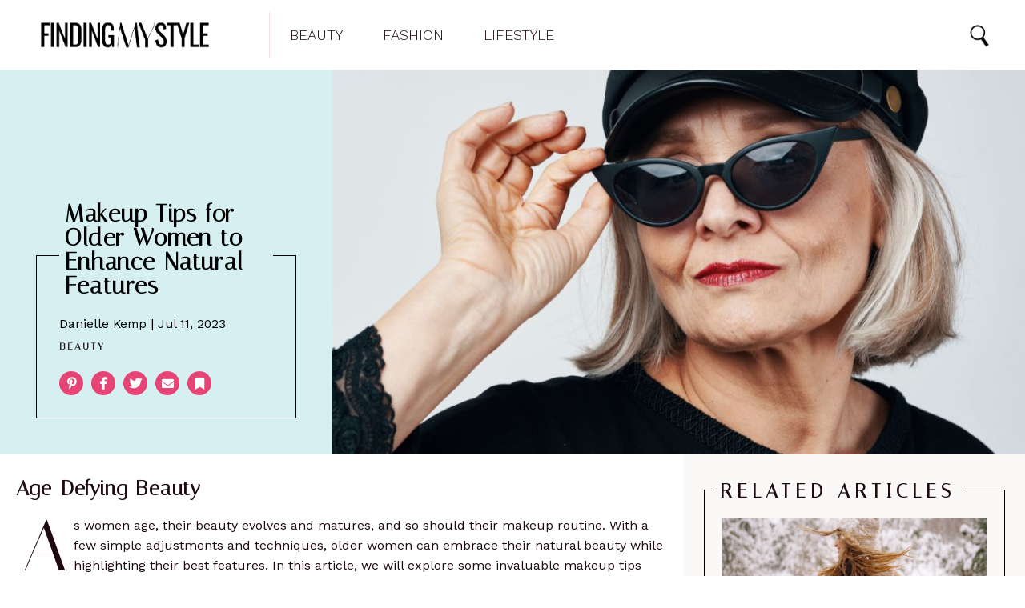

--- FILE ---
content_type: text/html; charset=UTF-8
request_url: https://findingmystyle.com/makeup-tips-for-older-women/
body_size: 25634
content:
<!doctype html><html lang="en-US"> <head> <meta charset="UTF-8"><meta http-equiv="X-UA-Compatible" content="IE=edge"><meta name="viewport" content="width=device-width,initial-scale=1,minimum-scale=1,maximum-scale=5"> <meta name='robots' content='index, follow, max-image-preview:large, max-snippet:-1, max-video-preview:-1' /><style>img:is([sizes="auto" i],[sizes^="auto," i]){contain-intrinsic-size:3000px 1500px}</style><title>Makeup Tips for Older Women | Age-Defying Beauty</title><meta name="description" content="Are you looking for some top-notch makeup tips for older women? Read on to learn about some solid advice to improve your makeup." /><link rel="canonical" href="https://findingmystyle.com/makeup-tips-for-older-women/" /><meta property="og:locale" content="en_US" /><meta property="og:type" content="article" /><meta property="og:title" content="Makeup Tips for Older Women | Age-Defying Beauty" /><meta property="og:description" content="Are you looking for some top-notch makeup tips for older women? Read on to learn about some solid advice to improve your makeup." /><meta property="og:url" content="https://findingmystyle.com/makeup-tips-for-older-women/" /><meta property="og:site_name" content="Finding My Style" /><meta property="article:published_time" content="2023-07-11T18:02:28+00:00" /><meta property="article:modified_time" content="2023-07-11T18:02:29+00:00" /><meta property="og:image" content="https://media.findingmystyle.com/wp-content/uploads/2023/07/Untitled-design-2023-07-11T140151.155.jpg" /><meta property="og:image:width" content="916" /><meta property="og:image:height" content="509" /><meta property="og:image:type" content="image/jpeg" /><meta name="author" content="Danielle Kemp" /><meta name="twitter:card" content="summary_large_image" /><meta name="twitter:label1" content="Written by" /><meta name="twitter:data1" content="Danielle Kemp" /><meta name="twitter:label2" content="Est. reading time" /><meta name="twitter:data2" content="4 minutes" /><script type="application/ld+json" class="yoast-schema-graph">{"@context":"https://schema.org","@graph":[]}</script><style id='classic-theme-styles-inline-css' type='text/css'>.wp-block-button__link{color:#fff;background-color:#32373c;border-radius:9999px;box-shadow:none;text-decoration:none;padding:calc(.667em + 2px) calc(1.333em + 2px);font-size:1.125em}.wp-block-file__button{background:#32373c;color:#fff;text-decoration:none}</style><script>
	var cont = 'NA';
	var city = 'Columbus';
	var state = 'OH';
	var statename = 'Ohio';
	var ga_ltype = 'article';
	var ga_lux = 'default_0_0';
	var ga_ptype = 'article';
	var ga_pux = 'default_0_0';
	var ppc_trigger = 'referrer=&keywords=';
	var pvid = '5dd6419c-af7e-484d-bc80-616f498ebef9';
	var sesid = 'zcvxpp3h2ff2ssew3zlaywow';
	var uip = '18.117.80.172';
	(function(w,d,t,x,m,l,p){w.selectTierDeferPageLoad=true;w['XMLPlusSTObject']=m;w[m]=w[m]||function(){(w[m].q=w[m].q||[]).push(arguments)},w[m].l=1*new Date();l=d.createElement(t),p=d.getElementsByTagName(t)[0];l.type="text/javascript";l.async=0;l.defer=1;l.src=x;p.parentNode.insertBefore(l,p)})(window,document,'script','https://s.yimg.com/ds/scripts/selectTier.js','selectTier');
	(function(w,d,t,x,m,l,p){w.perkLogDeferPageLoad=true;w['PerkLogObject']=m;w[m]=w[m]||function(){(w[m].q=w[m].q||[]).push(arguments)},w[m].l=1*new Date();l=d.createElement(t),p=d.getElementsByTagName(t)[0];l.type="text/javascript";l.async=0;l.defer=1;l.src=x;p.parentNode.insertBefore(l,p)})(window,document,'script','/lib/perkLog.js','perkLog');
</script>
<link rel="apple-touch-icon" sizes="180x180" href="https://media.findingmystyle.com/wp-content/themes/findingmystyle/img/favicon/apple-touch-icon.png"><link rel="icon" type="image/png" sizes="32x32" href="https://media.findingmystyle.com/wp-content/themes/findingmystyle/img/favicon/favicon-32x32.png"><link rel="icon" type="image/png" sizes="16x16" href="https://media.findingmystyle.com/wp-content/themes/findingmystyle/img/favicon/favicon-16x16.png"><link rel="manifest" href="/manifest.webmanifest"><link rel="mask-icon" href="https://media.findingmystyle.com/wp-content/themes/findingmystyle/img/favicon/favicon.svg" color="#266990"><meta name="msapplication-TileColor" content="#266990"><meta name="theme-color" content="#ffffff"><meta name="google-adsense-account" content="ca-pub-9467586861738328"><script async src="https://pagead2.googlesyndication.com/pagead/js/adsbygoogle.js?client=ca-pub-9467586861738328" crossorigin="anonymous"></script><script>window.PERK_GDPR = window.PERK_GDPR || {};PERK_GDPR.isGdprRegion = String(window.cont).toLowerCase() == 'eu';PERK_GDPR.revoke = function() {var domain = String(location.hostname);if (domain.indexOf('newlifeoutlook.com') > -1) {domain = 'newlifeoutlook.com';}var dayInSeconds = 24 * 60 * 60 * 1000;var expires = new Date((new Date().getTime()) + (-1 * dayInSeconds));document.cookie = 'PERK_GDPR_CONSENT_ALL=null;' +
'expires=' + expires +  ';domain=' + domain + ';path=/';};PERK_GDPR.getConsentValue = function() {var cookie = String(document.cookie);if (cookie.indexOf('PERK_GDPR_CONSENT_ALL=agree') > -1) {return "agree";}if (cookie.indexOf("PERK_GDPR_CONSENT_ALL=disagree") > -1) {return "disagree";}};PERK_GDPR.isConsentAllAgree = function() {return PERK_GDPR.getConsentValue() === 'agree';};PERK_GDPR.isConsentAllDisagree = function() {return PERK_GDPR.getConsentValue() === 'disagree';};PERK_GDPR.allow = function(capability) {if (!PERK_GDPR.isGdprRegion || PERK_GDPR.isConsentAllAgree()) {return true;}return false;};window.dataLayer = window.dataLayer || [];window.googletag = window.googletag || {};googletag.cmd = googletag.cmd || [];googletag.cmd.push(function() {if (PERK_GDPR.allow('DFP_PERSONALIZED')) {googletag.pubads().setRequestNonPersonalizedAds(0);} else {googletag.pubads().setRequestNonPersonalizedAds(1);}});window.adsbygoogle = window.adsbygoogle || [];if (PERK_GDPR.allow('ADSENSE_PERSONALIZED')) {adsbygoogle.requestNonPersonalizedAds=0;} else {adsbygoogle.requestNonPersonalizedAds=1;}</script><link rel="amphtml" href="https://findingmystyle.com/makeup-tips-for-older-women/amp/"><script>if (PERK_GDPR.allow('TS_GTM_HEAD')) {(function(w,d,s,l,i){w[l]=w[l]||[];w[l].push({'gtm.start':
new Date().getTime(),event:'gtm.js'});var f=d.getElementsByTagName(s)[0],j=d.createElement(s),dl=l!='dataLayer'?'&l='+l:'';j.async=true;j.src=
'https://www.googletagmanager.com/gtm.js?id='+i+dl;f.parentNode.insertBefore(j,f);
})(window,document,'script','dataLayer','GTM-M4HRK55');}</script><link rel="icon" href="https://media.findingmystyle.com/wp-content/uploads/2022/09/cropped-FMS-FaviconBlack-1-32x32.png" sizes="32x32" /><link rel="icon" href="https://media.findingmystyle.com/wp-content/uploads/2022/09/cropped-FMS-FaviconBlack-1-192x192.png" sizes="192x192" /><link rel="apple-touch-icon" href="https://media.findingmystyle.com/wp-content/uploads/2022/09/cropped-FMS-FaviconBlack-1-180x180.png" /><meta name="msapplication-TileImage" content="https://media.findingmystyle.com/wp-content/uploads/2022/09/cropped-FMS-FaviconBlack-1-270x270.png" /><link href="https://fonts.googleapis.com/css2?family=Italiana&display=swap" rel="stylesheet"><link href="https://fonts.googleapis.com/css2?family=Work+Sans:wght@300;400;700&display=swap" rel="stylesheet"><link href="https://fonts.googleapis.com/css?family=Open+Sans:300,400,500,600,700,800&display=swap" rel="stylesheet"><style>#perk-gdpr-host{position:fixed;bottom:0;border:0;height:0;width:100%;overflow:hidden;background:transparent;z-index:-1}body[data-gdpr-host-mode="hidden"] #perk-gdpr-host{display:none}body[data-gdpr-host-mode]:not([data-gdpr-host-mode="hidden"]) #perk-gdpr-host{display:block;z-index:1000000}body[data-gdpr-host-mode="banner"] #perk-gdpr-host{height:200px}body[data-gdpr-host-mode="popup"] #perk-gdpr-host{height:100%;background:rgba(0,0,0,0.85)}@media screen and (max-width:480px){body[data-gdpr-host-mode="banner"] #perk-gdpr-host{height:112px}}</style><style>body.contact-us .acf-field input[type=text],body.contact-us .acf-field input[type=password],body.contact-us .acf-field input[type=number],body.contact-us .acf-field input[type=search],body.contact-us .acf-field input[type=email],body.contact-us .acf-field input[type=url],body.contact-us .acf-field textarea,body.contact-us .acf-field select{width:100%;padding:3px 5px;resize:none;margin:0;font-size:14px;line-height:1.4}body.contact-us .form-status.error,body.contact-us .form-status.success{color:#000;font-weight:bold;margin:0;padding:0}body.contact-us .form-wrapper{position:relative;margin-bottom:3rem}body.contact-us .acf-error-message{border-left:none;width:100%;background:#ffe6e6;color:#cc2727;border-color:#d12626}body.contact-us .acf-error-message .acf-icon{background:#e1709b}body.contact-us .acf-error-message .acf-icon::before{position:relative;top:-1px}body.contact-us .acf-error-message::after{border-top-color:#e1709b}body.contact-us .acf-form{border-bottom:4px solid #cb2063;margin:0 0 25px 0}body.contact-us .acf-form .acf-field{border:none;padding:15px 0}body.contact-us .acf-form .acf-field .acf-label label{display:block;font-weight:normal;margin:0 0 3px;padding:0;font-size:15px;color:#3e3e3e;font-weight:300}body.contact-us .acf-form .acf-field input{height:46px;border:1px solid #3e3e3e}body.contact-us .acf-form .acf-field textarea{border:1px solid #3e3e3e}body.contact-us .acf-form-submit .acf-button{background:#cb2063;border:none;color:#fff;font-family:"Open Sans",serif;font-size:15px;font-weight:500;transition:opacity .3s;text-transform:uppercase;max-width:300px;width:100%;padding:12px;display:block;margin:15px auto 30px;cursor:pointer}body.contact-us .acf-form-submit .acf-button:hover{opacity:.8}body.contact-us .form-wrapper .address{text-align:center;word-break:break-all}@media(min-width:768px)and (orientation:portrait)and (max-width:1199px){body.contact-us .acf-field:nth-child(1),body.contact-us .acf-field:nth-child(2),body.contact-us .acf-error-message{max-width:60%}body.contact-us .acf-form{border:none}body.contact-us .acf-form .acf-form-submit .acf-button{margin-left:0;margin-right:0}body.contact-us .form-wrapper .address{position:absolute;top:0;right:0;margin-top:1rem;padding:0 1rem 0 2rem;text-align:left;border-left:4px solid #cb2063;width:calc(40% - 2rem)}}@media(min-width:1200px){body.contact-us .acf-field:nth-child(1),body.contact-us .acf-field:nth-child(2){max-width:none}body.contact-us .acf-form{padding-top:1rem;border:none;padding-left:2rem;padding-right:2rem;width:65%}body.contact-us .acf-form .acf-form-submit .acf-button{margin-left:0;margin-right:0;margin-bottom:0}body.contact-us .acf-form .acf-fields{padding-right:2rem;border-right:4px solid #cb2063}body.contact-us .acf-form .acf-fields .acf-field:first-child{padding-top:0}body.contact-us .acf-form .acf-fields .acf-field:nth-child(4){padding-bottom:0}body.contact-us .form-wrapper .address{margin-top:1rem;border:none;text-align:left;padding-right:2rem;width:35%}body.contact-us .form-wrapper{display:flex;flex-wrap:wrap;margin-left:-2rem;margin-right:-2rem}}</style><style>html{box-sizing:border-box;font-size:62.5%;overflow:-moz-scrollbars-vertical;overflow-y:scroll}*,*:before,*:after{box-sizing:inherit;-webkit-font-smoothing:antialiased;text-rendering:optimizeLegibility}body{margin:0;padding:0;background:#fff;font-family:"Work Sans","Open Sans",sans-serif}body,a{color:#1f0a12}p,ul,ol,li{font-size:1rem;line-height:1em}h1,h2,h3,h4,h5,h6{margin:0;padding:0;letter-spacing:1.04px;font-family:"Italiana","Open Sans",sans-serif;font-weight:600}ul,ol,p{margin:0 0 1rem;padding:0}blockquote{padding:10px 0;margin-bottom:1.5rem;color:#e64475}blockquote p{font-weight:500;font-size:1.8rem;line-height:1.5em}@media(min-width:1201px){blockquote{padding:1rem 11.3rem}}ol,ul{margin:0 0 1rem 2rem;padding:0}a{transition:opacity .3s;text-decoration:none}a:hover{text-decoration:underline}.editor-content a{text-decoration:none;text-decoration:underline;color:#8cd6e0}.image{background-size:cover;background-position:center center;background-repeat:no-repeat;position:absolute;top:0;right:0;bottom:0;left:0;z-index:1}.relative{position:relative}.critical-hidden,.js-hidden{visibility:hidden}.sr-only{position:absolute;width:1px;height:1px;padding:0;margin:-1px;overflow:hidden;clip:rect(0,0,0,0);border:0}i.fal,i.fas,i.far{font-family:"Font Awesome 5 Brands","Font Awesome 5 Free";font-weight:900}.social.icon{width:2.7rem;height:2.7rem;display:inline-block;position:relative;text-decoration:none;border-radius:50%;background:#fff}.social.icon::after{position:absolute;top:50%;left:50%;transform:translate(-50%,-50%);font-family:"Font Awesome 5 Brands","Font Awesome 5 Free";color:#e64475;font-weight:900;font-size:1.5rem;line-height:1em}.social.icon.facebook:after{content:""}.social.icon.bookmark:after{content:""}.social.icon.messenger:after{content:""}.social.icon.pinterest:after{content:""}.social.icon.twitter:after{content:""}.social.icon.email:after{content:""}.article-image{position:relative;z-index:1}.article-image .article-url{z-index:2;position:absolute;top:0;right:0;bottom:0;left:0}.article-image .image{background-size:cover;background-position:center center;background-repeat:no-repeat;position:absolute;top:0;right:0;bottom:0;left:0;z-index:1}.article-image .image.align-top{background-position:center top}.article-image .image.align-center,.article-image .image.align-middle{background-position:center center}.article-image .image.align-bottom{background-position:center bottom}.editor-content>h1,.editor-content>h2,.editor-content>h3,.editor-content>h4,.editor-content>h5,.editor-content>h6{letter-spacing:1.04px;margin-bottom:1rem}@media(min-width:1200px){.editor-content>h3,.editor-content>h4,.editor-content>h5{margin-top:3.5rem}}.editor-content>h2{font-weight:700;font-size:3.2rem;line-height:1em}.editor-content>h3{font-weight:600;font-size:2.8rem;line-height:1em}.editor-content>h4{font-weight:500;font-size:2.1rem;line-height:1em}.editor-content>ul,.editor-content>ol{margin:0 0 1.5rem 2rem}.editor-content>ul>li,.editor-content>ol>li{margin-bottom:1.5rem}.editor-content>ol,.editor-content>ol>li,.editor-content>ul,.editor-content>ul>li{--i:0;font-size:1.6rem;line-height:2.5rem}.editor-content li>ul>li{--i:0;list-style-type:disc;margin-bottom:1rem;font-size:1.6rem;line-height:2.4rem}.editor-content>p{margin-bottom:1.5rem;font-size:1.6rem;line-height:2.4rem}@media(min-width:1201px){.editor-content>p{line-height:2.5rem}}.editor-content h1,.editor-content h2,.editor-content h3,.editor-content h4{font-weight:600}.editor-content h1{letter-spacing:1.2px}.editor-content h2{--i:0;letter-spacing:.88px;font-size:2rem;line-height:1em;margin-bottom:2rem}@media(min-width:768px){.editor-content h2{letter-spacing:.96px;font-size:2.2rem;line-height:1em}}@media(min-width:992px)and (max-width:1199px){.editor-content h2{letter-spacing:.92px;font-size:2.4rem;line-height:1em}}@media(min-width:1200px){.editor-content h2{font-size:2.6rem;line-height:1em;letter-spacing:1.04px}}.editor-content h3{--i:0;letter-spacing:.96px;font-size:2rem;line-height:1em}.editor-content h4{--i:0;letter-spacing:.88px;font-size:1.8rem;line-height:1em}.design-test-colors{display:flex;justify-content:center;align-items:center}.design-test-colors .color{width:250px;height:250px}.design-test-colors .color::after{display:inline-block;background:#fff;color:#000;padding:1rem;font-size:2rem;line-height:1em}.design-test-colors .color.black{background:#000}.design-test-colors .color.black::after{content:"black:#000000"}.design-test-colors .color.white{background:#fff}.design-test-colors .color.white::after{content:"white:#ffffff"}.design-test-colors .color.light_grey{background:#f6f4f3}.design-test-colors .color.light_grey::after{content:"light_grey:#f6f4f3"}.design-test-colors .color.dark_grey{background:#1f0a12}.design-test-colors .color.dark_grey::after{content:"dark_grey:#1f0a12"}.design-test-colors .color.extra_light_grey{background:#faf9f8}.design-test-colors .color.extra_light_grey::after{content:"extra_light_grey:#faf9f8"}.design-test-colors .color.full_black{background:#000}.design-test-colors .color.full_black::after{content:"full_black:#000"}.design-test-colors .color.darkish_pink{background:#e64475}.design-test-colors .color.darkish_pink::after{content:"darkish_pink:#e64475"}.design-test-colors .color.light_pink{background:#f2e1e4}.design-test-colors .color.light_pink::after{content:"light_pink:#f2e1e4"}.design-test-colors .color.light_blue{background:#8cd6e0}.design-test-colors .color.light_blue::after{content:"light_blue:#8cd6e0"}.design-test-colors .color.extra-light-blue{background:#d6f0f1}.design-test-colors .color.extra-light-blue::after{content:"extra-light-blue:#d6f0f1"}.design-test-colors .color.light-pink-80{background:rgba(242,225,228,.8)}.design-test-colors .color.light-pink-80::after{content:"light-pink-80:rgba(242,225,228,0.8)"}.design-test-colors .color.lightblue-80{background:rgba(140,214,224,.8)}.design-test-colors .color.lightblue-80::after{content:"lightblue-80:rgba(140,214,224,0.8)"}.design-test-colors .color.extra-light-blue-80{background:rgba(214,240,241,.8)}.design-test-colors .color.extra-light-blue-80::after{content:"extra-light-blue-80:rgba(214,240,241,0.8)"}.design-test-colors .color.light-pink-40{background:rgba(242,225,228,.4)}.design-test-colors .color.light-pink-40::after{content:"light-pink-40:rgba(242,225,228,0.4)"}.design-test-colors .color.lightblue-40{background:rgba(140,214,224,.4)}.design-test-colors .color.lightblue-40::after{content:"lightblue-40:rgba(140,214,224,0.4)"}.design-test-colors .color.extra-light-blue-40{background:rgba(214,240,241,.4)}.design-test-colors .color.extra-light-blue-40::after{content:"extra-light-blue-40:rgba(214,240,241,0.4)"}.design-test-colors .color.very-light-pink{background:rgba(246,244,243,.55)}.design-test-colors .color.very-light-pink::after{content:"very-light-pink:rgba(246,244,243,0.55)"}fieldset{border:1px solid #000;margin:0;padding:0}.overlay{position:absolute;bottom:0;height:-moz-fit-content;height:fit-content;width:100%;z-index:2;padding:2rem 1rem 1.5rem 1rem;background:#f6f4f3}.overlay.beauty{background-color:rgba(242,225,228,.8)}.overlay.lifestyle{background-color:rgba(214,240,241,.8)}.overlay.fashion{background-color:rgba(140,214,224,.8)}body,.site-body,.site-header,.site-footer{position:relative}.header-search{position:fixed}body,.site-body{z-index:1}.site-header,.site-footer,.header-menu,.header-search{z-index:3}body.header-element-active::before{content:"";background:rgba(0,0,0,.5);position:fixed;top:0;right:0;bottom:0;left:0;z-index:2}.container{position:relative;width:100%;min-width:38rem;max-width:1350px;margin-left:auto;margin-right:auto;padding-left:2.5rem;padding-right:2.5rem}.site-body{background:#fff;min-height:calc(100vh - 9rem - 14.5rem);margin-top:9rem}@media(min-width:768px)and (max-width:991px){.site-body{min-height:calc(100vh - 12rem - 10.1rem);margin-top:12rem}}@media(min-width:992px){.site-body{min-height:calc(100vh - 8.7rem - 10.6rem);margin-top:8.7rem}}.site-footer{border-top:1px solid #000;height:14.5rem;background:#000}.site-footer,.site-footer a{color:#fff}.site-footer,.site-footer .container{display:flex;flex-direction:column;justify-content:center;align-items:center}.site-footer .logo{background:center/contain no-repeat url("//media.findingmystyle.com/wp-content/themes/findingmystyle/img/logo_white.png");width:18.8rem;height:6.3rem}.site-footer .follow-us{margin-bottom:1rem}.site-footer .follow-us{display:flex;justify-content:center;align-items:center}.site-footer .follow-us .title{text-transform:uppercase;font-size:1.4rem;line-height:1em;font-weight:500;padding-right:1rem}.site-footer .follow-us .social.icon{background-color:#e64475;width:2rem;height:2rem}.site-footer .follow-us .social.icon::after{font-size:1.2rem;line-height:1em;color:#fff}.site-footer .menu{text-align:center}.site-footer .menu a{text-transform:uppercase;font-size:1.2rem;line-height:1.3em}.site-footer .menu a:not(:last-child)::after{content:"|";padding:0 5px}@media(max-width:991px)and (orientation:portrait){.site-footer .menu a:nth-child(3)::after{content:"\a";white-space:pre;padding:0}}@media(min-width:768px){.site-footer{height:10.1rem;background:#000}.site-footer,.site-footer a{color:#fff}.site-footer .logo{background:center/contain no-repeat url("//media.findingmystyle.com/wp-content/themes/findingmystyle/img/logo_white.png");width:23rem;height:7.5rem;position:absolute;left:2.5rem;top:50%;transform:translateY(-50%)}.site-footer>.container{align-items:flex-end;position:relative}.site-footer .menu{text-align:right}.site-footer .follow-us .title{font-size:2rem;line-height:1em}.site-footer .follow-us .social.icon{width:2.4rem;height:2.4rem}.site-footer .follow-us .social.icon::after{font-size:1.8rem;line-height:1em}}@media(min-width:992px){.site-footer{height:10.6rem}.site-footer .logo{width:26.1rem;height:8.5rem}}.page.content-page.privacy-policy .editor-content a[rel="noopener noreferrer"]{word-break:break-all}.pagination a,.malinky-load-more a{display:block;padding:1.5rem;font-weight:800;text-align:center;text-transform:uppercase;color:#fff;font-size:1.6rem;line-height:1em}.pagination{display:none}.pagination>*{width:calc(50% - 1rem)}.pagination .prev{justify-self:flex-start;margin-right:auto}.pagination .prev span::before{content:"<< ";font-size:1.6rem;line-height:1em}.pagination .next{justify-self:flex-end;margin-left:auto}.pagination .next span::after{content:" >>";font-size:1.6rem;line-height:1em}.page-body.container{--i:0;padding-left:0;padding-right:0}.page-body.container>.page-main{padding:2.5rem}@media(min-width:768px){.page-body.container>.page-main{padding:3rem}}@media(min-width:993px)and (max-width:1199px){.page-body.container>.page-main{padding:3rem 4.5rem 3.6rem}}.youmaylike{border:1px solid #000;margin-top:2.5rem;margin-bottom:2.5rem;padding:2.2rem 1rem 1rem;position:relative}.youmaylike .youmaylike-title{color:#000;display:inline;letter-spacing:3px;font-weight:600;text-transform:uppercase;background-color:#fff;word-break:break-all;font-family:"Italiana","Open Sans",sans-serif;font-size:1.6rem;line-height:1em;position:absolute;top:-10px;left:15px;padding:0 1rem}@media(max-width:768px){.youmaylike .youmaylike-title{position:absolute;top:-10px;left:50%;padding:0 1rem;transform:translateX(-50%);width:93%}}@media(min-width:768px){.youmaylike .youmaylike-title{font-size:2.4rem;line-height:1em;letter-spacing:6px}}@media(min-width:768px){.youmaylike{margin-top:3.9rem;padding:3rem}}.youmaylike .youmaylike-list ul,.youmaylike .youmaylike-list li{list-style:none;margin:0;padding:0}.youmaylike .youmaylike-list li{margin-bottom:.5rem}.youmaylike .youmaylike-list a{display:flex;justify-content:space-between;align-items:center;min-height:4.5rem;background:#f6f4f3;border:1px solid #f2e1e4;color:#000;padding:.5rem 1rem;font-weight:500;font-size:1.6rem;line-height:1em;text-decoration:none}.youmaylike .youmaylike-list a::after{content:"";color:#e64475;border-style:solid;border-width:2px 2px 0 0;display:inline-block;height:1rem;transform:rotate(45deg);vertical-align:top;width:1rem}@media(min-width:992px){.youmaylike{padding:3rem 1.5rem 1.5rem}.youmaylike .youmaylike-list ul{display:flex;justify-content:space-between;align-items:flex-start;flex-wrap:wrap;margin-left:-1rem;margin-right:-1rem}.youmaylike .youmaylike-list ul>li{width:50%;padding:0 1rem}.youmaylike .youmaylike-list a{min-height:3.6rem}}@media(min-width:1200px){.youmaylike{padding:2.9rem 3.4rem 1.5rem}}@media(min-width:768px)and (max-width:991px){.sidebar-related-articles .articles{display:flex;justify-content:space-between;align-items:center;margin-left:-2rem;margin-right:-2rem}.sidebar-related-articles .articles .related-article-content-wrapper{width:50%;padding-left:2rem;padding-right:2rem}}@media(min-width:992px)and (max-width:1199px){.sidebar-recent-articles .articles{display:flex;flex-wrap:wrap}}@media(min-width:1200px){.page-body.with-sidebar{display:flex;justify-content:space-between;align-items:stretch}.page-body.with-sidebar .page-main{padding:3rem 2rem;width:calc(100% - 42.6rem)}.page-body.with-sidebar .page-sidebar{width:42.6rem}}body.layout-6 .editor-content h2+p{margin-bottom:2rem}body.layout-6 .page-title{height:-moz-fit-content;height:fit-content;padding:1rem;margin:2.5rem 0}body.layout-6 .article-title{letter-spacing:.88px;color:#fff;font-weight:600;font-size:2.2rem;line-height:2.5rem}body.layout-6 .youmaylike,body.layout-6 blockquote{display:none}@media(min-width:768px){body.layout-6 .page-title{padding:2rem}}body.results .ads-only-page.page-padding .search-form{max-width:36rem;margin:2rem auto}body .site-footer.site-footer-condensed{display:none}body.interstitial .site-footer.site-footer-condensed{display:none}body.interstitial .site-footer.site-footer-condensed .container{display:flex;justify-content:space-between;padding:0 1rem;min-width:unset;flex-direction:row}body.interstitial .site-footer.site-footer-condensed .lower .menu.secondary{padding:1.2rem 0;margin:0;font-size:1.1rem;line-height:1.6rem}body.interstitial .site-footer.site-footer-condensed .lower .menu.secondary ul,body.interstitial .site-footer.site-footer-condensed .lower .menu.secondary li,body.interstitial .site-footer.site-footer-condensed .lower .menu.secondary a{color:#fff;font-size:1.1rem;line-height:1.6rem;font-weight:400;margin:0;text-transform:capitalize}body.interstitial .site-footer.site-footer-condensed .lower .menu.secondary li::after{content:"|";color:#fff;padding:0 5px}body.interstitial .site-footer.site-footer-condensed .lower .menu.secondary li:last-of-type:after{display:none}body.interstitial .site-footer.site-footer-condensed .lower .copyright{padding:1.2rem 0;margin:0;font-size:1.1rem;line-height:1.6rem}body.interstitial .site-footer.site-footer-condensed .lower .copyright>*,body.interstitial .site-footer.site-footer-condensed .lower .copyright a{color:#fff;font-size:1.1rem;line-height:1.6rem}body.interstitial .site-footer.site-footer-condensed .site-info a{color:#fff;text-decoration:none;font-size:1.1rem}body.interstitial .site-body{min-height:calc(100vh - 60px - 40px)}@media(max-width:767px){body.interstitial .copyright-block{display:none}}.site-header{height:9rem;background:#fff;position:fixed;width:100%;top:0}.site-header .logo{background:center/contain no-repeat url("//media.findingmystyle.com/wp-content/themes/findingmystyle/img/logo_black.png");width:18.8rem;height:6.3rem}.site-header .search-button{background:center/contain no-repeat url("//media.findingmystyle.com/wp-content/themes/findingmystyle/img/search-button.png");width:4rem;height:4rem;margin-left:1.2rem}@media(min-width:768px)and (max-width:991px){.site-header{height:12rem}.site-header .logo{width:23rem;height:7.2rem}}@media(min-width:992px){.site-header{height:8.7rem}.site-header .logo{width:26.1rem;height:7.5rem}}.site-header .header-logo-with-search-icon,.site-header .header-menu{display:flex;justify-content:space-between;align-items:center}.site-header .container{height:100%;display:flex;flex-direction:column;padding:0}.site-header .container .header-logo-with-search-icon{padding:0 2.5rem;align-items:center;order:1}.site-header .container .header-menu{background:#fff;padding:.5rem 2.5rem;order:2;border-top:2px solid #f2e1e4;border-bottom:2px solid #f2e1e4}.site-header .container .header-menu a{text-transform:uppercase;font-weight:100;font-size:1.4rem;line-height:1em}@media(min-width:768px){.site-header .container .header-menu{padding:1.2rem 11.6rem}.site-header .container .header-menu a{font-size:1.8rem;line-height:1em}}@media(min-width:992px){.site-header .container{flex-direction:row;position:relative;padding:1.5rem 2.5rem}.site-header .container .search-button{position:absolute;top:0;right:0;bottom:0;left:0;top:50%;left:93%;transform:translateY(-50%)}.site-header .container .header-logo-with-search-icon,.site-header .container .header-menu{padding:0}.site-header .container .header-menu{background:none;border:none;margin-left:5rem;border-left:1px solid #f2e1e4}.site-header .container .header-menu>*{padding:0 2.5rem}}.header-search{position:fixed;width:100%;transform:translateY(-100%);background:#fff}.header-search.animation{transition:transform .5s ease}.header-search.show{transform:translateY(0)}.header-search .close-button{--i:0;font-size:2.8rem;line-height:1em}@media(min-width:993px){.header-search{width:34.5%;right:0}}.header-search .container{display:flex;align-items:center;height:8.4rem;padding:3rem 3rem 3rem 2rem}.header-search .close-button{padding-right:2rem}.search-form{display:flex;justify-content:center;align-items:center;background:#fff;border-radius:20px;padding:1rem 2rem;border:1px solid;width:100%}.search-form .search-input{width:100%;display:inline-block;font-size:2rem;line-height:1em;margin-left:1.5rem;border:0;outline:0}.search-form .search-input:focus{outline:none}.search-form .icon{line-height:1em;font-size:2rem;line-height:1em}.single-social-share-links{margin:1rem 0 0 0}.single-social-share-links .social.icon{width:3rem;height:3rem;background:#e64475;margin-right:1rem}.single-social-share-links .social.icon,.single-social-share-links .social.icon::after{color:#fff;font-size:1.5rem;line-height:1em}.single-social-share-links.bottom{text-align:center}.single-header{background:#d6f0f1}.single-header>.container{--i:0;padding-left:0;padding-right:0}.single-header .article-image{--i:0;padding-top:68%}.single-header .single-header-text{position:relative;margin:1.9rem 2.5rem 1.3rem;padding:0rem 2.8rem 1.5rem}.single-header .article-title{padding:0 .5rem;margin-bottom:1rem;font-weight:600;color:#000;background:#d6f0f1;font-size:2.2rem;line-height:2.5rem;letter-spacing:.88px}.single-header .byline,.single-header .article-category{margin-bottom:1rem;font-size:1.56rem;line-height:1em}.single-header .byline,.single-header .byline a{font-weight:500;color:#000}.single-header .article-category{font-family:"Italiana","Open Sans",sans-serif;text-transform:uppercase;font-weight:600;letter-spacing:3px;font-size:1.2rem;line-height:1em}@media(min-width:992px){.single-page .youmaylike .youmaylike-title{--i:0;font-family:"Italiana","Open Sans",sans-serif;font-size:2.4rem;line-height:1em}}.page-main{--i:0;padding-bottom:2.5rem}.single .editor-content h2+p{margin-bottom:2.5rem}.single .editor-content h2+p::first-letter{padding:6px 3px;margin:2rem .5rem 0;float:left;font-size:9rem;font-family:"Italiana","Open Sans",sans-serif}.single .article-resources h3{padding:1rem 0rem;font-weight:600;letter-spacing:.96px;font-size:2rem;line-height:1em}.single .article-resources ul{margin-left:0;margin-bottom:2rem;list-style:none}.single .article-resources a{text-decoration:underline;color:#8cd6e0;margin-bottom:1.5rem;font-size:1.6rem;line-height:1.5em}@media(min-width:768px){.single-page .single-header>.container{display:flex}.single-page .single-header>.container .single-header-image{order:2;flex-basis:67%}.single-page .single-header>.container .single-header-image .article-image{--i:0;padding-top:71.5346534653%}.single-page .single-header>.container .single-header-text{order:1;flex-basis:48%;padding-top:1rem;margin:9.1rem 3rem 2.3rem}.single-page .single-header>.container .single-header-text .article-title{font-size:2.4rem;letter-spacing:.96px}.single-page .single-header>.container .single-header-text .single-social-share-links.top{margin-top:1.3rem}.single-body .single-social-share-links.bottom{text-align:right}.single-body .single-social-share-links.bottom .social.icon{margin-right:0;margin-left:1rem}}@media(min-width:992px)and (max-width:1200px){.single-page .single-header>.container .single-header-image{flex-basis:76%}.single-page .single-header>.container .single-header-image .article-image{--i:0;padding-top:67.7192982456%}.single-page .single-header>.container .single-header-text{flex-basis:48%;padding-top:1rem;margin:12.6rem 3.5rem 2.9rem 4.5rem}.single-page .single-header>.container .single-header-text .article-title{font-size:2.8rem;letter-spacing:1.12px}.single-page .single-header>.container .single-header-text .single-social-share-links.top{margin-top:2rem}.single-page .single-header>.container .single-body .single-social-share-links.bottom{text-align:right}.single-page .single-header>.container .single-body .single-social-share-links.bottom .social.icon{margin-right:0;margin-left:1rem}}@media(min-width:1200px){.single-page .single-header>.container .single-header-image{flex-basis:89%}.single-page .single-header>.container .single-header-image .article-image{--i:0;padding-top:55.5676855895%}.single-page .single-header>.container .single-header-text{flex-basis:32%;padding-top:1rem;margin:16.5rem 4.5rem 4.5rem}.single-page .single-header>.container .single-header-text .article-title{margin-bottom:1.5rem;letter-spacing:1.2px;font-size:3rem;line-height:1em;font-weight:600;padding-left:.5rem}.single-page .single-header>.container .single-header-text .article-category,.single-page .single-header>.container .single-header-text .byline{margin-bottom:1.5rem}.single-page .single-header>.container .single-header-text .single-social-share-links.top{margin-top:2.5rem}}@media(min-width:992px)and (max-width:1199px){.page-body.container.with-sidebar{display:block}.page-body.container.with-sidebar .page-main{width:100%}.page-body.container.with-sidebar .page-sidebar{width:100%}.page-body.container.with-sidebar .page-sidebar .sidebar-related-articles .articles,.page-body.container.with-sidebar .page-sidebar .sidebar-recent-articles .articles{display:flex;justify-content:space-between;align-items:center;margin-left:-2rem;margin-right:-2rem}.page-body.container.with-sidebar .page-sidebar .sidebar-related-articles .related-article-content-wrapper,.page-body.container.with-sidebar .page-sidebar .sidebar-recent-articles .related-article-content-wrapper{width:50%;padding-left:2rem;padding-right:2rem}.page-body.container.with-sidebar .page-sidebar .sidebar-related-articles .recent-article-content-wrapper,.page-body.container.with-sidebar .page-sidebar .sidebar-recent-articles .recent-article-content-wrapper{width:45%;margin:0 2rem}}.front-page-featured-articles-slider{background:#fff}@media(max-width:1349px){.front-page-featured-articles-slider>.container{padding:0}}.front-page-featured-articles-slider .top-article-block{border-bottom:1px solid #f2e1e4}.front-page-featured-articles-slider .top-article-block .article{display:flex;flex-direction:column;display:none}.front-page-featured-articles-slider .top-article-block .article:first-child{display:flex}.front-page-featured-articles-slider .top-article-block .article:first-child .article-text{border-top:3.6rem solid;position:relative;border:1px solid #000;padding:1rem 2rem 1.6rem}.front-page-featured-articles-slider .top-article-block .article:first-child .article-text .article-info{padding-left:.5rem}.front-page-featured-articles-slider .top-article-block .article:first-child .article-header-border{padding:1.7rem 2rem 1.8rem;border-top:3.6rem solid}@media(min-width:768px){.front-page-featured-articles-slider .top-article-block .article:first-child .article-header-border{border-top:4.1rem solid}}@media(min-width:992px){.front-page-featured-articles-slider .top-article-block .article:first-child .article-header-border{border-top:6.6rem solid}}@media(min-width:1200px){.front-page-featured-articles-slider .top-article-block .article:first-child .article-header-border{padding:3rem;border-top:9.3rem solid}}.front-page-featured-articles-slider .top-article-block .article:first-child.fashion{background-color:rgba(242,225,228,.4)}.front-page-featured-articles-slider .top-article-block .article:first-child.fashion .article-header-border{border-color:#f2e1e4}.front-page-featured-articles-slider .top-article-block .article:first-child.beauty{background-color:rgba(140,214,224,.4)}.front-page-featured-articles-slider .top-article-block .article:first-child.beauty .article-header-border{border-color:#8cd6e0}.front-page-featured-articles-slider .top-article-block .article:first-child.lifestyle{background-color:rgba(214,240,241,.4)}.front-page-featured-articles-slider .top-article-block .article:first-child.lifestyle .article-header-border{border-color:#d6f0f1}.front-page-featured-articles-slider .top-article-block .article:first-child.fashion .article-title{background-color:#f9f1f2}.front-page-featured-articles-slider .top-article-block .article:first-child.beauty .article-title{background-color:#d6f0f1}.front-page-featured-articles-slider .top-article-block .article:first-child.lifestyle .article-title{background-color:#eff9f9}.front-page-featured-articles-slider .top-article-block .article:first-child .article-title{padding:0 .5rem;text-align:left}.front-page-featured-articles-slider .top-article-block .article:first-child .article-title a{line-height:1.25em;letter-spacing:.88px;font-weight:600;font-size:2.2rem;line-height:1em}@media(min-width:768px){.front-page-featured-articles-slider .top-article-block .article:first-child .article-title a{letter-spacing:.96px;font-size:2.4rem;line-height:1em}}@media(min-width:992px){.front-page-featured-articles-slider .top-article-block .article:first-child .article-title a{font-size:3rem;line-height:1.25;letter-spacing:1.2px}}.front-page-featured-articles-slider .top-article-block .article:first-child .article-info>*{padding-bottom:.8rem}@media(min-width:768px){.front-page-featured-articles-slider .top-article-block .article:first-child .article-info>*{padding-bottom:.5rem}}.front-page-featured-articles-slider .top-article-block .article:first-child .article-info .byline *{color:#000;font-size:1.2rem;line-height:1em}.front-page-featured-articles-slider .top-article-block .article:first-child .article-info .article-category *{font-weight:600;font-family:"Italiana","Open Sans",sans-serif;letter-spacing:3px;text-transform:uppercase;font-size:1.2rem;line-height:1em}.front-page-featured-articles-slider .top-article-block .article:first-child .article-info .article-description{padding-bottom:0;height:2rem;overflow:hidden}.front-page-featured-articles-slider .top-article-block .article:first-child .article-info .article-description p{--i:0;font-size:1.6rem;line-height:2.2rem;display:inline}.front-page-featured-articles-slider .top-article-block .article:not(:first-child){padding:2.5rem 2.5rem 0;margin-bottom:0}.front-page-featured-articles-slider .top-article-block .article:not(:first-child):nth-child(2),.front-page-featured-articles-slider .top-article-block .article:not(:first-child):nth-child(3){display:flex}.front-page-featured-articles-slider .top-article-block .article:not(:first-child):nth-child(3){padding:2rem 2.5rem 2.5rem}.front-page-featured-articles-slider .top-article-block .article:not(:first-child) fieldset{border:none}.front-page-featured-articles-slider .top-article-block .article:not(:first-child) .article-info .byline{margin:.7rem 0 .5rem}.front-page-featured-articles-slider .top-article-block .article:not(:first-child) .article-info .byline *,.front-page-featured-articles-slider .top-article-block .article:not(:first-child) .article-info .article-category{text-align:center;font-size:1.2rem;line-height:1em;color:#000}.front-page-featured-articles-slider .top-article-block .article:not(:first-child) .article-info .article-category a{text-transform:uppercase;font-family:"Italiana","Open Sans",sans-serif;font-weight:600;font-size:1.2rem;line-height:1em;letter-spacing:3px}.front-page-featured-articles-slider .top-article-block .article:not(:first-child) .article-description{display:none}.front-page-featured-articles-slider .top-article-block .article:not(:first-child) .article-description p{--i:0}.front-page-featured-articles-slider .top-article-block .article:not(:first-child)>.article-image{order:1;padding-top:49.3939393939%;width:100%;margin-bottom:1.7rem}.front-page-featured-articles-slider .top-article-block .article>.article-header-border,.front-page-featured-articles-slider .top-article-block .article .article-text{order:2;position:relative}.front-page-featured-articles-slider .top-article-block .article .article-image{order:1;padding-top:54.2105263158%;width:100%}@media(min-width:768px){.front-page-featured-articles-slider .top-article-block .article .article-image{width:71%;padding-top:25%}}.front-page-featured-articles-slider .top-article-block .article:last-child{display:none;margin-bottom:0}@media(min-width:992px){.front-page-featured-articles-slider .top-article-block .article:last-child{display:flex}}.front-page-featured-articles-slider .top-article-block .article .article-title{font-weight:600;text-align:center}.front-page-featured-articles-slider .top-article-block .article .article-title a{letter-spacing:.88px;font-size:2.2rem;line-height:1.15em}.front-page-featured-articles-slider .slider .glide__track{display:none}.front-page-featured-articles-slider .slider button{border:none}.front-page-featured-articles-slider .slider .glide__arrows{display:none}.front-page-featured-articles-slider .slider .glide__bullet{width:1.4rem;height:1.4rem;margin-left:2rem;margin-right:2rem;transition:none}@media(min-width:768px){.front-page-featured-articles-slider .slider .glide__bullet{width:1.7rem;height:1.7rem;margin-left:2.4rem;margin-right:2.4rem}}@media(min-width:992px){.front-page-featured-articles-slider .slider .glide__bullet{width:2.2rem;height:2.2rem;margin-left:3rem;margin-right:3rem}}.front-page-featured-articles-slider .slider .slider-article{position:relative;z-index:1}.front-page-featured-articles-slider .slider .slider-article .article-url{display:none}.front-page-featured-articles-slider .slider .overlay{position:absolute;left:2.5rem;bottom:5rem;padding:2rem;border-radius:1rem;z-index:2;width:calc(100% - 5rem);min-height:13.2rem}@media(min-width:768px){.front-page-featured-articles-slider .slider .overlay{bottom:7rem;width:32.5rem}}@media(min-width:992px){.front-page-featured-articles-slider .slider .overlay{bottom:9rem;width:47.7rem}}.front-page-featured-articles-slider .slider .overlay .title a{--i:0;font-size:2.5rem;line-height:1em}@media(min-width:768px){.front-page-featured-articles-slider .slider .overlay .title a{--i:0;font-size:3rem;line-height:1em}}@media(min-width:768px){.front-page-featured-articles-slider .top-article-block>.article:first-child>.article-header-border{padding:1.1rem 2rem 2.3rem}.front-page-featured-articles-slider .top-article-block>.article:first-child .article-text{padding:1rem 2.3rem .6rem}.front-page-featured-articles-slider .top-article-block>.article:not(:first-child){padding:2.5rem 1.25rem 2.4rem 3rem}.front-page-featured-articles-slider .top-article-block>.article:not(:first-child):nth-child(3){padding:2.5rem 3rem 2.4rem 1.25rem}.front-page-featured-articles-slider .top-article-block>.article:not(:first-child) .article-info .byline{margin:.7rem 0 1rem}.front-page-featured-articles-slider .top-article-block>.article:not(:first-child)>.article-image{padding-top:49.5601173021%;margin-bottom:.9rem}.front-page-featured-articles-slider .top-article-block{display:flex;flex-wrap:wrap}.front-page-featured-articles-slider .top-article-block article:first-child{display:flex;flex-direction:row;flex-basis:100%}.front-page-featured-articles-slider .top-article-block article:not(:first-child){flex-basis:50%}}@media(min-width:768px)and (min-width:992px){.front-page-featured-articles-slider .top-article-block article:not(:first-child){flex-basis:33.27%}}@media(min-width:768px)and (min-width:1200px){.front-page-featured-articles-slider .top-article-block article:not(:first-child){flex-basis:25%}}@media(min-width:768px){.front-page-featured-articles-slider .slider-left-wrapper .article-image{padding-top:65.1041666667%}}@media(min-width:768px){.front-page-featured-articles-slider .slider-right-wrapper .article .article-title a{--i:0;font-size:2rem;line-height:1em}.front-page-featured-articles-slider .slider-right-wrapper .article .article-description p{--i:0;font-size:1.6rem;line-height:1.3em}}@media(min-width:992px){.front-page-featured-articles-slider .top-article-block>.article:first-child>.article-image{flex-basis:85%;padding-top:25%}.front-page-featured-articles-slider .top-article-block>.article:first-child>.article-header-border{padding:1.7rem 2.7rem 3.2rem 2.9rem}.front-page-featured-articles-slider .top-article-block>.article:first-child .article-text{padding:.5rem 1.2rem 1rem 2.5rem}.front-page-featured-articles-slider .top-article-block>.article:not(:first-child)>.article-image{padding-top:50.1706484642%;flex-basis:unset;margin-bottom:2.1rem}.front-page-featured-articles-slider .top-article-block>.article:not(:first-child):nth-child(2){padding:2.2rem 0 2.3rem 4.5rem}.front-page-featured-articles-slider .top-article-block>.article:not(:first-child):nth-child(3){padding:2.2rem 2.4rem 2.3rem}.front-page-featured-articles-slider .top-article-block>.article:not(:first-child):nth-child(4){padding:2.2rem 4.5rem 2.3rem 0}.front-page-featured-articles-slider .top-article-block>.article:not(:first-child) .article-title a{font-size:2.4rem;line-height:1.15em;letter-spacing:.96px}.front-page-featured-articles-slider .slider-left-wrapper .article-image{padding-top:50.4032258065%}}@media(min-width:1200px){.front-page-featured-articles-slider .top-article-block>.article:first-child .article-header-border{padding:2.4rem 3.5rem 4rem 3.9rem;flex-basis:94.6%}.front-page-featured-articles-slider .top-article-block>.article:first-child .article-header-border .article-text{padding:.5rem 2.5rem 2.5rem 3.2rem}.front-page-featured-articles-slider .top-article-block>.article:first-child .article-header-border .article-text .article-description p{line-height:2.5rem}.front-page-featured-articles-slider .top-article-block>.article:first-child>.article-image{padding-top:24.52%;flex-basis:100%}.front-page-featured-articles-slider .top-article-block>.article:not(:first-child)>.article-image{padding-top:49.6774193548%}.front-page-featured-articles-slider .top-article-block>.article:not(:first-child):nth-child(2){padding:2rem 1.25rem 2.4rem 1.5rem}.front-page-featured-articles-slider .top-article-block>.article:not(:first-child):nth-child(3),.front-page-featured-articles-slider .top-article-block>.article:not(:first-child):nth-child(4),.front-page-featured-articles-slider .top-article-block>.article:not(:first-child):nth-child(5){display:flex;padding:2rem 1.5rem 2.4rem 1.25rem}.front-page-featured-articles-slider .top-article-block>.article:not(:first-child) .article-text .article-title a{font-size:2.8rem;line-height:3rem;letter-spacing:1.2px}.front-page-featured-articles-slider .slider-left-wrapper .slider,.front-page-featured-articles-slider .slider-left-wrapper .slider .glide__track,.front-page-featured-articles-slider .slider-left-wrapper .slider .glide__slides,.front-page-featured-articles-slider .slider-left-wrapper .slider .preload-image,.front-page-featured-articles-slider .slider-left-wrapper .slider .article-image{width:100%;height:100%}.front-page-featured-articles-slider .slider-left-wrapper .article-image{padding:0}.front-page-featured-articles-slider>.container{display:flex;justify-content:space-between;align-items:stretch;padding:0}.front-page-featured-articles-slider>.container>.slider-left-wrapper{width:60%}.front-page-featured-articles-slider>.container>.slider-right-wrapper{width:40%;display:flex;flex-direction:column;padding:0 0 0 1rem}}.front-page-category-featured-articles .article-image{padding-top:68.7878787879%}.front-page-category-featured-articles>.module-title .title{font-weight:600;color:#000;text-transform:uppercase;font-size:2.4rem;line-height:1.21em;letter-spacing:6px;border-top:1px solid #f2e1e4;padding:1.4rem 0 0}@media(min-width:1200px){.front-page-category-featured-articles>.module-title .title{--i:0;font-size:2.8rem;line-height:1em}}@media(min-width:768px){.front-page-category-featured-articles:nth-of-type(even){flex-direction:row-reverse}.front-page-category-featured-articles:nth-of-type(even) .front-page-category-articles .front-page-category-featured-article-primary{padding-right:0;padding-left:2.5rem}}@media(max-width:768px){.front-page-category-featured-articles-wrapper .front-page-category-featured-articles .container{padding-left:0;padding-right:0;min-width:32.4rem}}@media(min-width:768px){.front-page-category-featured-articles .container{padding:0}.front-page-category-featured-articles .front-page-category-articles{display:flex;width:100%;padding:2.4rem 0}.front-page-category-featured-articles .front-page-category-articles .front-page-category-featured-article-primary{width:100%;padding:0;padding-right:2rem}.front-page-category-featured-articles .front-page-category-articles .front-page-category-featured-articles-lower{width:100%;padding-bottom:0}}.front-page-category-featured-article-primary{padding:2rem 0 3rem;width:100%}.front-page-category-featured-article-primary>.container::after{content:"";display:flex;border-bottom:1px solid #1f0a12}.front-page-category-featured-article-primary .article-text{position:absolute;z-index:100;background-color:rgba(0,0,0,.1);bottom:0;width:100%;padding:.8rem 1.9rem .5rem}.front-page-category-featured-article-primary.beauty .article-text{background-color:rgba(140,214,224,.8)}.front-page-category-featured-article-primary.fashion .article-text{background-color:rgba(242,225,228,.8)}.front-page-category-featured-article-primary.lifestyle .article-text{background-color:rgba(214,240,241,.8)}.front-page-category-featured-article-primary .article-title a{color:#000;font-weight:600;letter-spacing:.88px;font-size:2.2rem;line-height:1em}.front-page-category-featured-article-primary .byline{margin:.6rem 0 .5rem;font-size:1.2rem;line-height:1em}.front-page-category-featured-article-primary .article-description,.front-page-category-featured-article-primary .article-excerpt{margin-bottom:1.5rem}.front-page-category-featured-article-primary .article-description *,.front-page-category-featured-article-primary .article-excerpt *{margin:0;font-size:1.6rem;line-height:1.4em}.front-page-category-featured-article-primary .article-description{margin-bottom:0;height:2.5rem;overflow:hidden}.front-page-category-featured-article-primary .article-excerpt{display:none}@media(min-width:768px){.front-page-category-featured-article-primary .article-excerpt{display:none}}.front-page-category-featured-article-secondary .section-title,.front-page-category-featured-articles-also-like .section-title{margin-bottom:2rem;font-weight:600;font-size:1.8rem;line-height:1em}@media(min-width:768px){.front-page-category-featured-article-secondary .section-title,.front-page-category-featured-articles-also-like .section-title{--i:0;font-size:2.4rem;line-height:1em}}.front-page-category-featured-article-secondary .article{position:relative;z-index:1;margin-bottom:2rem}.front-page-category-featured-article-secondary .overlay{width:100%;padding:0 1rem}.front-page-category-featured-article-secondary .overlay .article-title{margin-bottom:1rem}.front-page-category-featured-article-secondary .overlay .article-title a{font-family:"Italiana","Open Sans",sans-serif;font-size:2.2rem;line-height:1em;letter-spacing:.88px;font-weight:600;color:#000}@media(min-width:1200px){.front-page-category-featured-article-secondary .overlay .article-title a{--i:0;font-size:2.4rem;line-height:1.05em}}.front-page-category-featured-article-secondary .overlay .byline{--i:0;font-size:1.2rem;line-height:1em}.front-page-category-featured-articles-also-like{padding-bottom:2rem}.front-page-category-featured-articles-also-like .articles{margin:0;padding:0;list-style:none}.front-page-category-featured-articles-also-like .articles .article-title{margin-bottom:1rem}.front-page-category-featured-articles-also-like .articles .article-title a{font-size:1.4rem;line-height:1em}@media(min-width:768px){.front-page-category-featured-articles-also-like .articles .article-title a{--i:0;font-size:1.6rem;line-height:1em}}.front-page-category-featured-articles-lower{display:none}.editors-pick{width:100%;padding-top:3.3rem;padding-bottom:2.4rem}.editors-pick .editors-pick-wrapper{padding:3rem 2.5rem 2rem 2rem;border:1px solid #000;position:relative}.editors-pick .editors-pick-title{position:absolute;top:-11px;left:15px;padding:0 1rem;padding:0 .5rem;text-transform:uppercase;letter-spacing:2.4px;font-size:2.4rem;line-height:1em;font-weight:600;background:#fff}.editors-pick .article-image{padding-top:57.9505300353%}.editors-pick .article-text .article-title{padding-top:1.5rem}.editors-pick .article-text .article-title a{letter-spacing:.88px;font-size:2.2rem;line-height:1em}.editors-pick .article-text .article-info>*{padding-top:1rem}.editors-pick .article-text .article-info .byline *{color:#000;font-size:1.2rem;line-height:1em}.editors-pick .article-text .article-info .article-category a{font-family:"Italiana","Open Sans",sans-serif;text-transform:uppercase;font-weight:600;letter-spacing:3px;font-size:1.2rem;line-height:1em}.editors-pick .article-text .article-info .article-description{padding-top:3rem}.editors-pick .article-text .article-info .article-description p{--i:0;font-size:1.6rem;line-height:2.4rem;margin-bottom:0;height:7rem;overflow:hidden}@media(min-width:768px){.front-page-category-featured-article-primary .article-title a{--i:0;letter-spacing:.88px;font-size:2.2rem;line-height:1em}.front-page-category-featured-articles{display:flex;justify-content:space-between;align-items:flex-start;flex-wrap:wrap}.front-page-category-featured-articles .module-title{width:100%}.front-page-category-featured-articles .front-page-category-featured-article-primary{width:100%}.front-page-category-featured-articles .front-page-category-featured-article-primary>.container{display:flex;justify-content:space-between;flex-wrap:wrap;padding:0;height:100%}.front-page-category-featured-articles .front-page-category-featured-article-primary>.container::after{width:100%}.front-page-category-featured-articles .front-page-category-featured-article-primary>.container>.article-image,.front-page-category-featured-articles .front-page-category-featured-article-primary>.container>.article-text{width:100%}.front-page-category-featured-articles .front-page-category-featured-article-primary>.container>.article-image{padding-top:66.6666666667%}.front-page-category-featured-articles .front-page-category-featured-article-secondary{width:100%}.front-page-category-featured-articles .front-page-category-featured-articles-also-like{width:50rem;height:100%}.front-page-category-featured-articles .front-page-category-featured-articles-lower{display:block;width:100%;padding-bottom:2.5rem}.front-page-category-featured-articles .front-page-category-featured-articles-lower>.container{display:flex;justify-content:space-between;align-items:stretch;height:100%;position:relative;padding:0}.front-page-category-featured-articles .front-page-category-featured-articles-lower>.container .front-page-category-featured-articles-also-like{flex:1;align-self:stretch;margin-bottom:auto;padding-bottom:0;padding-left:3rem}.front-page-category-featured-articles .front-page-category-featured-articles-lower>.container .front-page-category-featured-articles-also-like::before{content:"";position:absolute;transform:translateX(-1.5rem);height:100%;border:1px solid}.front-page-category-featured-articles .front-page-category-featured-article-secondary .articles{width:100%}.front-page-category-featured-articles .front-page-category-featured-article-secondary .articles .article{flex:1 1;margin-bottom:0;display:flex;flex-direction:row}.front-page-category-featured-articles .front-page-category-featured-article-secondary .articles .article:first-child{margin-bottom:1.5rem}.front-page-category-featured-articles .front-page-category-featured-article-secondary .articles .article .article-image{display:none;padding-top:33.5%;width:100%}.front-page-category-featured-articles .front-page-category-featured-article-secondary .articles .article .overlay{position:unset;background:none;padding:0}.front-page-category-featured-articles .front-page-category-featured-article-secondary .articles .article .article-title{font-family:"Italiana","Open Sans",sans-serif;font-size:2.2rem;line-height:1em;letter-spacing:.88px;font-weight:600;color:#000}.front-page-category-featured-articles .front-page-category-featured-article-secondary .articles .article .byline *{font-family:"Work Sans","Open Sans",sans-serif;font-size:1.2rem;line-height:1em;color:#000}.front-page-category-featured-articles .front-page-category-featured-article-secondary .articles .article .article-description p{--i:0;font-size:1.6rem;line-height:1.5em;margin:.7rem 0 0;color:#000}.editors-pick{padding:3.9rem 3rem 2.4rem}.editors-pick .editors-pick-wrapper{padding:3.9rem 3.5rem 2.9rem}.editors-pick-wrapper .article{display:flex;flex-direction:row;justify-content:space-between}.editors-pick-wrapper .article .article-image{padding-top:31.3%;flex-basis:42.9%}.editors-pick-wrapper .article .article-text{padding-left:3.2rem;flex-basis:57.1%}.editors-pick-wrapper .article .article-text .article-title{padding-top:0}.front-page-category-featured-articles-wrapper .container{padding-left:3rem;padding-right:3rem}.front-page-category-featured-articles-wrapper>.container .front-page-category-featured-articles:nth-child(even) .front-page-category-articles{flex-direction:row-reverse}.front-page-category-featured-articles-wrapper>:nth-child(even){background:#fff}.front-page-category-featured-articles-wrapper>:nth-child(even) .front-page-category-featured-article-primary .article-text{order:1}.front-page-category-featured-articles-wrapper>:nth-child(even) .front-page-category-featured-article-primary .article-image{order:2}.front-page-category-featured-articles-wrapper>:nth-child(even) .front-page-category-featured-article-primary>.container::after{order:3}}@media(min-width:768px)and (max-width:991px){.front-page-category-featured-article-secondary .articles>div:nth-child(3){display:none}}@media(min-width:992px){.front-page-category-featured-articles-wrapper .container{padding-left:4.5rem;padding-right:4.5rem}.front-page-category-featured-articles .front-page-category-articles{padding:2.2rem 0}.front-page-category-featured-articles .front-page-category-articles .front-page-category-featured-article-primary{padding-right:2.5rem}.front-page-category-featured-article-primary .article-text{padding:1rem 4.1rem 1.2rem 2.6rem}.front-page-category-featured-article-primary .article-text .article-description{height:4.5rem}.front-page-category-featured-article-primary .article-title a{--i:0;letter-spacing:.96px;font-size:2.4rem;line-height:1em}.front-page-category-featured-articles .front-page-category-featured-article-secondary .articles .article .overlay{padding-left:2rem}.front-page-category-featured-articles .front-page-category-featured-article-secondary .articles .article .overlay .article-title a{--i:0;font-size:2.4rem;letter-spacing:.96px}.front-page-category-featured-articles .front-page-category-featured-article-secondary .articles .article .article-image{display:block;padding-top:31.5%;width:74.1%}.front-page-category-featured-articles .front-page-category-featured-article-secondary .articles .article:first-child{margin-bottom:1.9rem}.front-page-category-featured-articles .front-page-category-featured-article-primary .container .article-image{padding-top:68.6%}.editors-pick{padding:3.2rem 4.5rem 2.4rem}.editors-pick .editors-pick-wrapper{padding:4.9rem 3.4rem 3.5rem 4.4rem}.editors-pick .editors-pick-wrapper .editors-pick-title{left:4rem;letter-spacing:6px}.editors-pick .editors-pick-wrapper .article-image{padding-top:19.6666666667%;flex-basis:37%}.editors-pick .editors-pick-wrapper .article-text{flex-basis:68%}.editors-pick .editors-pick-wrapper .article-text .article-title a{font-size:2.4rem;line-height:1em;letter-spacing:.96px}}@media(min-width:1200px){.editors-pick{padding:4.1rem 1.5rem 2.4rem}.editors-pick .editors-pick-wrapper{padding:4.6rem 3rem 5.4rem 5.4rem}.editors-pick .editors-pick-wrapper .editors-pick-title{left:4.7rem;font-size:2.8rem;line-height:1em;letter-spacing:7px}.editors-pick .editors-pick-wrapper .article-image{padding-top:19.7%;flex-basis:37.2%}.editors-pick .editors-pick-wrapper .article-text{flex-basis:62.75%;padding-left:4.8rem}.editors-pick .editors-pick-wrapper .article-text .article-title a{font-size:2.8rem;line-height:1em;letter-spacing:1.12px}.editors-pick .editors-pick-wrapper .article-text .article-description p{height:14rem}.front-page-category-featured-articles-wrapper .container{padding-left:1.5rem;padding-right:1.5rem}.front-page-category-featured-articles-wrapper .front-page-category-featured-articles>.module-title .title{padding-top:2.5rem}.front-page-category-featured-articles-wrapper .front-page-category-featured-articles .front-page-category-articles{padding:2rem 0 2.4rem}.front-page-category-featured-articles-wrapper .front-page-category-featured-articles .front-page-category-articles .front-page-category-featured-article-primary{padding-right:3.5rem}.front-page-category-featured-articles-wrapper .front-page-category-featured-articles .front-page-category-articles .front-page-category-featured-article-primary .container{height:-moz-fit-content;height:fit-content;width:100%}.front-page-category-featured-articles-wrapper .front-page-category-featured-articles .front-page-category-articles .front-page-category-featured-article-primary .article-image{padding-top:64.7%}.front-page-category-featured-articles-wrapper .front-page-category-featured-articles .front-page-category-articles .front-page-category-featured-article-primary .article-text{padding:1.2rem 5.5rem 1.3rem 3.6rem}.front-page-category-featured-articles-wrapper .front-page-category-featured-articles .front-page-category-articles .front-page-category-featured-article-primary .article-text .article-title a{--i:0;letter-spacing:1.12px;font-size:2.8rem;line-height:1em}.front-page-category-featured-articles-wrapper .front-page-category-featured-articles .front-page-category-articles .front-page-category-featured-article-secondary .articles .article-image{padding-top:29.5%;width:68.1%}.front-page-category-featured-articles-wrapper .front-page-category-featured-articles .front-page-category-articles .front-page-category-featured-article-secondary .articles .article:first-child{margin-bottom:2.5rem}.front-page-category-featured-articles-wrapper .front-page-category-featured-articles .front-page-category-articles .front-page-category-featured-article-secondary .articles .overlay{padding-left:2.7rem}.front-page-category-featured-articles-wrapper .front-page-category-featured-articles .front-page-category-articles .front-page-category-featured-article-secondary .articles .overlay .article-title a{--i:0;letter-spacing:1.12px;font-size:2.8rem;line-height:30px}.front-page-category-featured-articles-wrapper .front-page-category-featured-articles .front-page-category-articles .front-page-category-featured-article-secondary .articles .overlay .article-description{height:8rem;overflow:hidden}}@media(min-width:992px)and (max-width:1199px){.front-page-category-featured-article-secondary .articles>div:nth-child(3){display:none}}.page-sidebar{padding:3rem 2.5rem 2rem;background:rgba(246,244,243,.55)}.page-sidebar .sidebar-related-articles,.page-sidebar .sidebar-recent-articles{position:relative;border:1px solid #000;padding:3rem 1.5rem 2rem}.page-sidebar .sidebar-related-articles .module-title,.page-sidebar .sidebar-recent-articles .module-title{text-transform:uppercase;letter-spacing:6px;font-weight:600;background:#faf9f8;position:absolute;top:-11px;left:9px;padding:0 1rem;font-size:2.2rem;line-height:1em}@media(min-width:992px){.page-sidebar .sidebar-related-articles .module-title,.page-sidebar .sidebar-recent-articles .module-title{font-size:2.4rem;line-height:1em;letter-spacing:6px}}.page-sidebar>* a{letter-spacing:.88px}.page-sidebar .sidebar-related-articles .related-article-content-wrapper:first-child{margin-bottom:2.5rem}@media(min-width:768px){.page-sidebar{padding:5rem 4rem 3rem}.page-sidebar .sidebar-related-articles,.page-sidebar .sidebar-recent-articles{padding:4rem 2.5rem 2.5rem}.page-sidebar .sidebar-related-articles .module-title,.page-sidebar .sidebar-recent-articles .module-title{font-size:2.8rem;line-height:1em;letter-spacing:7px}.page-sidebar .sidebar-related-articles .articles .recent-article-content-wrapper,.page-sidebar .sidebar-recent-articles .articles .recent-article-content-wrapper{margin-bottom:0}.page-sidebar .sidebar-related-articles{margin-bottom:4.2rem}}@media(min-width:993px)and (max-width:1199px){.page-sidebar{padding:5.8rem 3.5rem 4.2rem}.page-sidebar .sidebar-related-articles .module-title,.page-sidebar .sidebar-recent-articles .module-title{--i:0;left:3rem}.page-sidebar .sidebar-related-articles{margin-bottom:4.6rem}.page-sidebar .sidebar-recent-articles{padding:3.7rem 4.1rem 2.4rem}}@media(min-width:1200px){.page-sidebar{padding:4.4rem 2.5rem}.page-sidebar .sidebar-related-articles,.page-sidebar .sidebar-recent-articles{padding:3.5rem 2.2rem 2rem}.page-sidebar .sidebar-related-articles .module-title,.page-sidebar .sidebar-recent-articles .module-title{--i:0;font-size:2.4rem;line-height:1em;letter-spacing:6px}.page-sidebar .sidebar-related-articles .related-article-content-wrapper:first-child{margin-bottom:2.6rem}}.sidebar-related-articles .article-title,.sidebar-recent-articles .article-title{padding:1rem 0}.sidebar-related-articles .article-title a,.sidebar-recent-articles .article-title a{font-weight:600;font-family:"Italiana","Open Sans",sans-serif;font-size:2rem;line-height:2.5rem}@media(min-width:768px){.sidebar-related-articles .article-title a,.sidebar-recent-articles .article-title a{font-size:2.2rem}}@media(min-width:1200px){.sidebar-related-articles .article-title a,.sidebar-recent-articles .article-title a{font-size:2.4rem;line-height:3rem;letter-spacing:.96px}}.sidebar-related-articles .byline,.sidebar-recent-articles .byline{margin-bottom:1rem}.sidebar-related-articles .byline,.sidebar-related-articles .byline a,.sidebar-recent-articles .byline,.sidebar-recent-articles .byline a{color:#000;font-size:1.2rem;line-height:1em}.sidebar-related-articles .article-text,.sidebar-recent-articles .article-text{text-align:left;padding-left:0}.sidebar-related-articles .article-title{padding:1rem 0}.sidebar-related-articles .article-title a{font-weight:600;font-family:"Italiana","Open Sans",sans-serif;font-size:2rem;line-height:2.5rem}@media(min-width:768px){.sidebar-related-articles .article-title a{font-size:2rem}}@media(min-width:1200px){.sidebar-related-articles .article-title a{font-size:2rem;line-height:3rem;letter-spacing:.96px}}.sidebar-related-articles{margin-bottom:3.8rem}.sidebar-related-articles .article-text{padding:0}.sidebar-related-articles .article-text .article-category a{font-family:"Italiana","Open Sans",sans-serif;text-transform:uppercase;font-weight:600;letter-spacing:3px;font-size:1.2rem;line-height:1em}@media(min-width:1200px){.sidebar-related-articles .article-text{text-align:center}}.sidebar-related-articles .article-image{padding-top:45.4237288136%}@media(min-width:768px){.sidebar-related-articles .article-image{padding-top:40.3076923077%}}.sidebar-recent-articles .recent-article-content-wrapper{border-top:2px solid #f2e1e4}.sidebar-recent-articles .recent-article-content-wrapper:last-child{padding:.5rem 0;border-bottom:2px solid #f2e1e4}@media(min-width:993px)and (max-width:1199px){.sidebar-recent-articles .recent-article-content-wrapper:nth-child(3){border-bottom:2px solid #f2e1e4}}.ppc.ppc-v2,.ppc.ppc-v3,.ppc.ppc-v4{margin-bottom:0}.search .articles-primary .container{padding-top:0}@media(min-width:1200px){.search .articles-primary .container fieldset{padding-top:2rem}}.articles-primary>.container{padding-top:2.3rem;padding-bottom:2.3rem;border-bottom:2px solid #f2e1e4}@media(min-width:768px){.articles-primary>.container{padding:3.7rem 3rem 2.3rem}}@media(min-width:993px)and (max-width:1199px){.articles-primary>.container{border-bottom:8px solid #f2e1e4;padding-left:4.5rem;padding-right:4.5rem}}@media(min-width:1200px){.articles-primary>.container{padding-left:1.5rem;padding-right:1.5rem}}.articles-primary fieldset{padding:1.8rem 1.5rem 2rem}@media(min-width:768px){.articles-primary fieldset{padding:2rem 1.5rem 1.5rem}}@media(min-width:993px)and (max-width:1199px){.articles-primary fieldset{padding:1rem 2.5rem 2rem}}@media(min-width:1200px){.articles-primary fieldset{padding:.5rem 2rem 2rem}}.articles-primary .article{margin-bottom:2.5rem}.articles-primary .article:last-child{margin-bottom:0}@media(max-width:767px){.articles-primary .article:nth-child(2){margin-bottom:0}.articles-primary .article:nth-child(3),.articles-primary .article:nth-child(4){display:none}}.articles-primary .article.category-beauty .overlay{background:rgba(140,214,224,.8)}.articles-primary .article.category-fashion .overlay{background:rgba(242,225,228,.8)}.articles-primary .article.category-lifestyle .overlay{background:rgba(214,240,241,.8)}.articles-primary .section-title{text-transform:uppercase;letter-spacing:5px;padding:0 1rem;font-size:2.2rem;line-height:1em}.articles-primary .section-title span{text-transform:capitalize}@media(min-width:769px){.articles-primary .section-title{font-size:2.4rem;letter-spacing:6px;line-height:1em}}@media(min-width:993px){.articles-primary .section-title{font-size:3rem;letter-spacing:7.5px;line-height:1em}}.articles-primary .article-image{--i:0;padding-top:110.0746268657%}.articles-primary .overlay{padding:1.2rem}.articles-primary .overlay .title{font-size:2.2rem;line-height:1em;letter-spacing:.88px}@media(min-width:768px){.articles-primary .overlay .title{margin-bottom:1rem}}@media(min-width:993px)and (max-width:1199px){.articles-primary .overlay .title{font-size:2.4rem;letter-spacing:.96px;line-height:1em}}@media(min-width:1201px){.articles-primary .overlay .title{font-size:2.8rem;letter-spacing:1.12px;line-height:1em}}.articles-primary .overlay .byline{font-size:12px;line-height:1em;margin-top:1rem;margin-bottom:1rem}.articles-primary .overlay .category-link{font-weight:600;font-family:"Italiana","Open Sans",sans-serif;letter-spacing:3px;text-transform:uppercase;display:block;margin-bottom:.5rem;font-size:1.2rem;line-height:1.3em}.articles-primary .overlay .description p{font-size:1.6rem;line-height:2.4rem;height:5rem;overflow:hidden;margin-bottom:0}.articles-primary .overlay .excerpt-short{display:none}.category-page .articles-primary .category-link{display:none}@media(min-width:768px){.articles-primary .articles{display:flex;justify-content:space-between;align-items:center;flex-wrap:wrap}.articles-primary .articles .article{width:50%;padding:1rem;margin-bottom:0}.articles-primary .articles .article .article-image{padding-top:94.6875%}}@media(min-width:992px){.articles-primary .description{display:none}.articles-primary .overlay{padding:1.3rem 1rem 1.7rem 1.2rem}.articles-primary .overlay .excerpt-short{display:block;height:7rem;overflow:hidden;font-size:1.6rem;line-height:2.4rem}}@media(min-width:1200px){.articles-primary .articles .article{padding:1.2rem}.articles-primary .articles .article .article-image{padding-top:82.1138211382%}.articles-primary .overlay{padding:1.8rem 4.2rem 1.4rem 2.4rem}}.articles-secondary{padding-top:2.5rem;padding-bottom:2.5rem}@media(min-width:768px){.articles-secondary{padding-left:3rem;padding-right:3rem}.articles-secondary .container{padding-left:0;padding-right:0}}@media(min-width:993px)and (max-width:1199px){.articles-secondary{padding-left:4.5rem;padding-right:4.5rem}}@media(min-width:1200px){.articles-secondary{padding-left:1.5rem;padding-right:1.5rem}}.articles-secondary .article-text{padding:2rem 2.6rem 1.5rem 2.1rem;height:-moz-fit-content;height:fit-content}.articles-secondary .article-basic{margin-bottom:2rem}.articles-secondary .article-basic .title{font-size:2.2rem;letter-spacing:.88px;line-height:2.5rem;padding:0 .5rem}@media(min-width:993px)and (max-width:1199px){.articles-secondary .article-basic .title{font-size:2.4rem;line-height:3.2rem;letter-spacing:.96px}}@media(min-width:1201px){.articles-secondary .article-basic .title{font-size:2.8rem;line-height:3.2rem;letter-spacing:1.12px}}.articles-secondary .article-basic .byline{font-size:1.2rem;line-height:1em;margin-bottom:1rem}.articles-secondary .article-basic .category-link{font-weight:600;font-family:"Italiana","Open Sans",sans-serif;letter-spacing:3px;text-transform:uppercase;display:block;margin-bottom:.5rem;font-size:1.2rem;line-height:1.3em}.category-page .articles-secondary .article-basic .category-link{display:none}.articles-secondary .article-basic .excerpt-short{display:none}.articles-secondary .article-basic .description{font-size:1.6rem;line-height:2.4rem;height:5rem;overflow:hidden}.articles-secondary .article-basic:last-child{margin-bottom:0}.articles-secondary .article-basic .byline,.articles-secondary .article-basic .description,.articles-secondary .article-basic .excerpt-short,.articles-secondary .article-basic .category-link{padding-left:.7rem}.articles-secondary .article-image-wrapper{display:none}.articles-secondary .article-image{--i:0;padding-top:59.4170403587%;min-height:100%}@media(min-width:768px){.articles-secondary .article-basic{display:flex;align-items:center}.articles-secondary .article-image-wrapper{display:block;flex-basis:26%;z-index:1}.articles-secondary .article-image-wrapper .article-image{--i:0;padding-top:93.5828877005%;min-height:100%}.articles-secondary .article-text{padding-right:4.4rem;flex-basis:77%;margin-left:-2rem;padding-left:4rem;margin-top:2rem;margin-bottom:2rem;z-index:2}}@media(min-width:992px)and (max-width:1200px){.articles-secondary .article-image-wrapper{flex-basis:54%}.articles-secondary .article-image-wrapper .article-image{--i:0;padding-top:58.8082901554%;min-height:100%}.articles-secondary .article-image-wrapper .article-text{padding-right:4.7rem}}@media(min-width:1200px){.articles-secondary .article-image-wrapper{flex-basis:39%}.articles-secondary .article-image-wrapper .article-image{--i:0;padding-top:59.5078299776%;min-height:100%}.articles-secondary .article-basic{align-items:center;margin-left:1.5rem;margin-right:1.5rem}.articles-secondary .article-basic .description{display:none}.articles-secondary .article-basic .excerpt-short{display:block;font-size:1.6rem;line-height:3rem}}.error-404-page{height:100%}.error-404-page>*{background:#fff}.error-404-page .error-404-image-wrapper{--i:0;padding-top:53.90625%}.error-404-page .error-404-form{padding:5rem 1rem;text-align:center;border-top:8px solid #e64475}.error-404-page .error-404-form h2.subtitle{font-weight:normal;font-family:"Work Sans","Open Sans",sans-serif;margin-bottom:2rem;color:#000;font-size:1.6rem;line-height:1em}.error-404-page .error-404-form .text{font-weight:500;margin-bottom:4rem;font-size:1.5rem;line-height:1em}@media(min-width:768px){.error-404-page .error-404-form{padding:5rem}}.error-404-form .container{position:relative;padding:4rem 3rem 3rem;border:1px solid #000}.error-404-form .container .title{text-transform:uppercase;background:#fff;width:76%;letter-spacing:.375rem;transform:translateX(-50%);position:absolute;top:-11px;left:50%;padding:0 1rem;font-size:2rem;line-height:1em}@media(min-width:768px){.error-404-form .container .title{width:43%}}@media(min-width:992px){.error-404-page .error-404-image-wrapper{--i:0;padding-top:32.8888888889%}.error-404-form .container .title{width:32%}}@media(min-width:1200px){.error-404-form .container .title{width:26%}}.page-title{display:flex;justify-content:flex-start;align-items:center;height:6.5rem;margin-bottom:1.5rem;background:#000}.page-title .title{font-weight:800;font-size:3rem;line-height:1em;color:#fff}.our-team .page-body.container .page-main{padding:0}.our-team .title-wrapper{background:#f6f4f3;padding:4.5rem 2.5rem 2.5rem}.our-team .title-wrapper .team-title-header{position:relative;padding:3rem 3rem 1rem;border:1px solid #000}.our-team .title-wrapper .team-title-header .title{font-weight:600;text-transform:uppercase;font-size:3rem;line-height:1em;position:absolute;top:-16px;left:22px;padding:0 1rem;color:#000;background:#f6f4f3}.our-team .title-wrapper .team-title-header p{font-family:"Work Sans","Open Sans",sans-serif;margin-bottom:1.5rem;font-size:1.6rem;line-height:1.5em}.our-team .editor-content{padding:0 2.5rem}.our-team .editor-content .authors{display:flex;flex-wrap:wrap;align-items:center;margin-left:-1rem;margin-right:-1rem}.our-team .editor-content .authors .author{margin-bottom:2rem}.our-team .editor-content .authors .title{margin-bottom:1rem}.our-team .editor-content .author{width:50%;padding:0 1rem;text-transform:uppercase;text-align:center}.our-team .editor-content .author .article-image{padding-top:100%;border:8px solid #f6f4f3}.our-team .editor-content .author .title a{font-family:"Italiana","Open Sans",sans-serif;font-weight:600;text-decoration:none;color:#000;font-size:2rem;line-height:1em}.our-team .editor-content .author .role{letter-spacing:.88px;text-decoration:none;color:#e64475;font-size:1.8rem;line-height:1em}@media(min-width:768px){.our-team .editor-content .author{width:33%}}@media(min-width:1200px){.our-team .editor-content .author .title a{--i:0;letter-spacing:1.04px;font-size:2.4rem;line-height:1em}.our-team .editor-content .author .role{--i:0;font-size:2.2rem;line-height:1em}}body.contact-us .acf-form-submit .acf-button{font-family:"Work Sans","Open Sans",sans-serif;width:100%;background:#f5ecf0;border:1px solid #e64475;padding:1rem;text-decoration:none;text-transform:uppercase;color:#e64475;width:100%}body.contact-us .acf-form{border-bottom-color:#e64475}body.contact-us .form-wrapper .address{border-left-color:#e64475}@media(min-width:1200px){body.contact-us .acf-form .acf-fields{border-right-color:#e64475}}body.contact-us.cfversion-legacy .form-wrapper .acf-field label{display:block;font-weight:normal;margin:0 0 3px;padding:0;font-size:1.5rem;color:#3e3e3e}body.contact-us.cfversion-legacy .form-wrapper .address{border-top:4px solid #e64475;padding:1rem 1.2rem;text-align:center}body.contact-us.cfversion-legacy .form-wrapper .address p{font-size:1.5rem;line-height:2.5rem}@media(min-width:768px){body.contact-us.cfversion-legacy .form-wrapper{display:flex}body.contact-us.cfversion-legacy .form-wrapper .acf-form{width:calc(100% - 24rem)}body.contact-us.cfversion-legacy .form-wrapper .address{width:24rem;border-top:none;min-height:236px;border-left:4px solid #e64475;text-align:left;padding-left:2rem}}.author-page .author-info{padding:2rem;border:1px solid #000;position:relative;margin-top:2rem;margin-bottom:2rem}.author-page .author-info .title{background:#fff;font-weight:600;text-transform:uppercase;letter-spacing:6px;position:absolute;top:-10px;left:15px;padding:0 1rem;font-size:2.2rem;line-height:1em}@media(min-width:992px){.author-page .author-info .title{letter-spacing:7.5px;font-size:3rem;line-height:1em}}.author-page .author-info .article-image{margin:1rem 0;border:11px solid #f6f4f3;padding-top:97.628458498%}.author-page .author-info .author-bio,.author-page .author-info .author-bio *{margin-top:2rem;font-size:1.6rem;line-height:1.56em}@media(min-width:768px){.author-page .author-info{padding:0;display:flex;flex-direction:row;border:none;position:relative}.author-page .author-info .article-image{order:1;z-index:1;flex-basis:34%;padding-top:31.3559322034%}.author-page .author-info .relative-class{position:relative}.author-page .author-info .relative-class .title{position:absolute;top:-33px;left:-6px;padding:0 1rem}.author-page .author-info .author-bio-wrapper{order:2;z-index:2;width:70%;height:-moz-fit-content;height:fit-content;position:absolute;top:50%;left:30%;padding:0 1rem;transform:translateY(-50%);padding-left:4rem;padding-right:2rem;border:1px solid #000}}@media(min-width:992px){.author-page .author-info .article-image{flex-basis:28%;padding-top:25.613660619%}.author-page .author-info .author-bio-wrapper{width:75%;left:25%}}.author-page .author-articles .article-image{padding-top:55.5555555556%}.author-page .author-articles .article .overlay .title{font-size:2rem;line-height:1em}.author-page .author-articles .article .byline,.author-page .author-articles .article .byline a{font-size:1.2rem;line-height:1.3em}.author-page .article-list-items>*{margin-bottom:2rem}@media(min-width:768px){.author-page .author-articles .articles{display:flex;justify-content:space-between;align-items:flex-start;flex-wrap:wrap;margin-left:-1rem;margin-right:-1rem}.author-page .author-articles .articles .article{width:50%;padding:0 1rem}}@media(min-width:992px)and (max-width:1200px){.author-page .page-body.with-sidebar{display:block;width:100%}.author-page .page-body.with-sidebar .page-main{width:100%}.author-page .page-body.with-sidebar .page-sidebar{width:100%}.author-page .page-body.with-sidebar .page-sidebar .sidebar-related-articles .articles{display:flex;justify-content:space-between;align-items:center;margin-left:-2rem;margin-right:-2rem}.author-page .page-body.with-sidebar .page-sidebar .sidebar-related-articles .articles .related-article-content-wrapper{width:50%;padding-left:2rem;padding-right:2rem}}body.ysearch .ysearch-content{font-family:Arial,sans-serif;padding:20px 10px}body.ysearch .ysearch-content .ysearch-content-main>div{margin-bottom:20px}body.ysearch .ysearch-content .ysearch-content-related .lists a{color:#12c}body.ysearch .ysearch-content .ysearch-content-site-results>.title,body.ysearch .ysearch-content .ysearch-web>.ysearch-web-label,body.ysearch .ysearch-content .ysearch-related>.title{color:#000;font-size:12px;margin-bottom:5px}body.ysearch .ysearch-content .ysearch-content-site-results .article,body.ysearch .ysearch-content .ysearch-content-web-results .weblisting{margin-bottom:10px}body.ysearch .ysearch-content .ysearch-content-site-results .article .title a,body.ysearch .ysearch-content .ysearch-content-web-results .weblisting .webtitle a{color:#333;font-size:16px;text-decoration:none;line-height:1.4}body.ysearch .ysearch-content .ysearch-content-site-results .article .host,body.ysearch .ysearch-content .ysearch-content-web-results .weblisting .webhost{font-size:13px;color:#333;line-height:16px}body.ysearch .ysearch-content .ysearch-content-site-results .article .description,body.ysearch .ysearch-content .ysearch-content-web-results .weblisting .webdescription{font-size:14px}body.ysearch .ysearch-content .ysearch-content-related-main .lists{display:flex;width:100%;justify-content:space-evenly}body.ysearch .ysearch-content .ysearch-content-related-main .lists>ul{width:50%}body.ysearch .ysearch-content .ysearch-content-related .lists a{display:block;padding:1px 4px;margin:0;font-size:16px;line-height:1.5em;text-transform:capitalize}body.ysearch .ysearch-content .ysearch-content-related .lists ul:last-of-type li:last-of-type{border-bottom:0}body.ysearch .ysearch-content .ysearch-content-related .see-more{display:none}body.ysearch .ysearch-content .ysearch-content-related-aside{position:sticky;top:60px}body.ysearch .ysearch-content .ysearch-content-aside{display:none}body.ysearch .ysearch-content .ysearch-content-related-aside ul{margin:0}body.ysearch .ysearch-content .ysearch-button,body.ysearch .ysearch-content .ysearch-hotspots{display:none}@media(min-width:992px){body.ysearch .ysearch-content{max-width:calc(75% - 200px);margin:0 auto;display:flex}body.ysearch .ysearch-content .ysearch-content-aside{min-width:250px;display:block;margin-left:50px}body.ysearch .ysearch-content .ysearch-ppc .ppclisting{border-bottom:none}body.ysearch .ysearch-content .ysearch-ppc .ppctitle::after{display:none}}body.ysearch .ysearch-ppc .kw{display:block;color:#000;font-size:12px;line-height:1;margin-bottom:5px;text-align:left}body.ysearch .ysearch-ppc .ppclisting{position:relative;padding:5px 0}body.ysearch .ysearch-ppc .ppclisting:last-child{border-bottom:none}body.ysearch .ysearch-ppc .ppclisting a{text-decoration:none}body.ysearch .ysearch-ppc .ppclisting a.full-click{display:block;position:absolute;left:0;top:0;width:100%;height:100%}body.ysearch .ysearch-ppc .ppclisting .ppctitle{margin-bottom:5px;font-size:18px;line-height:20px;font-weight:600}body.ysearch .ysearch-ppc .ppclisting .ppchost,body.ysearch .ysearch-ppc .ppclisting .ppcdescription{font-size:14px;line-height:20px}body.ysearch .ysearch-ppc .ppclisting .ppchost{margin-bottom:4px;line-height:16px}body.ysearch .ysearch-ppc .ppclisting .ppchost span{margin-left:.5em;color:#999}body.ysearch .ysearch-ppc .ppclisting .ppchost a{color:#666}body.ysearch .ysearch-ppc .ppclisting .ppchost::after{content:" Ad"}body.ysearch .ysearch-ppc .ppclisting .ppcsitelinks ul li a{color:#666}body.ysearch .ysearch-ppc .ppclisting .ppcdescription a{color:#000}body.ysearch .ysearch-ppc .ppclisting .ppcsitelinks{margin-top:5px;max-width:70%}body.ysearch .ysearch-ppc .ppclisting .ppcsitelinks ul{float:left;margin:0;margin-left:1em;padding:0;list-style-type:none}body.ysearch .ysearch-ppc .ppclisting .ppcsitelinks ul:first-child{margin-right:2em}body.ysearch .ysearch-ppc .ppclisting .ppcsitelinks ul li{margin:0 0 .4em 0;font-size:12px;line-height:14px}body.ysearch .ysearch-ppc .ppctitle::after{background-image:url("//media.findingmystyle.com/wp-content/themes/findingmystyle/img/wta_icon_2x.png");content:"aa";color:transparent;background-size:auto;background-repeat:no-repeat;width:15px;height:15px}body.ysearch .ysearch-ppc .ppctitle a{color:#12c;font-size:18px;text-decoration:underline;line-height:25px;font-weight:400}body.ysearch .ysearch-ppc .ppctitle b{color:#12c}body.ysearch .ysearch-ppc .ppclisting .ppchost::after{content:""}body.ysearch .ysearch-ppc .ppclisting .ppchost::before{content:"Ad · ";font-size:12px;margin-right:4px}body.ysearch .ysearch-ppc .ppclisting .ppchost{margin-bottom:0}body.ysearch .ysearch-ppc .ppclisting .ppchost a{padding-left:12px;width:50%;min-width:50%;max-height:25px;color:#0e7744;font-size:15px;line-height:25px;overflow:hidden}body.ysearch .ysearch-ppc .ppcsitelinks{display:flex;flex-wrap:wrap;align-items:flex-start;flex-direction:row}body.ysearch .ysearch-ppc .ppcsitelinks a{padding-left:12px;width:auto;min-width:45%;color:#12c;font-size:15px;line-height:25px}@media(min-width:767px){body.ysearch .ysearch-ppc .kw{padding-left:0;padding-top:12px;padding-bottom:12px;padding-right:0px}body.ysearch .ysearch-ppc .ppctitle::after{position:absolute;left:calc(100% - 35px)}body.ysearch .ysearch-ppc .ppclisting{border-bottom:1px solid #ededed}body.ysearch .ysearch-ppc .ppctitle{position:relative}}@media(min-width:992px){body.ysearch .ysearch-ppc{border-bottom:none}body.ysearch .ysearch-ppc .ppcsitelinks{margin-top:0}body.ysearch .ysearch-ppc .ppctitle a{line-height:1}}body.ysearch .ysearch-content .ysearch-content-related-aside{top:105px}body.ysearch.layout-3 .ysearch-ppc .ppctitle a,body.ysearch.layout-3 .ysearch-content-related .lists a,body.ysearch.layout-3 .ysearch-ppc .ppctitle b{color:#8cd6e0}body.ysearch.layout-3 .ysearch-ppc .ppcsitelinks a{color:#d6f0f1}body.ysearch.layout-3 .ysearch-button{display:none}body.ysearch.layout-4 .site-header{height:7rem}body.ysearch.layout-4 .site-header .container{height:60%}body.ysearch.layout-4 .site-body{margin-top:5rem}body.ysearch.layout-4 .ppclisting.ad3,body.ysearch.layout-4 .ppclisting.ad4{display:none}body.ysearch.layout-4 .header-menu,body.ysearch.layout-4 .ysearch-content-aside,body.ysearch.layout-4 .ysearch-content-related{display:none}body.ysearch.layout-4 .ysearch-content-ppc .ppclisting:nth-child(4),body.ysearch.layout-4 .ysearch-content-ppc .ppclisting:nth-child(5){display:none}body.ysearch.layout-4 .ysearch-button,body.ysearch.layout-4 .ysearch-hotspots{display:block}body.ysearch.layout-4 .ysearch-hotspots .twoclick-list{list-style:none;display:flex;flex-wrap:wrap;margin-left:0;margin-bottom:2rem}body.ysearch.layout-4 .ysearch-hotspots .twoclick-list li{width:100%;margin:0;margin-bottom:5px;position:relative}body.ysearch.layout-4 .ysearch-hotspots .twoclick-list li:nth-child(6),body.ysearch.layout-4 .ysearch-hotspots .twoclick-list li:nth-child(7),body.ysearch.layout-4 .ysearch-hotspots .twoclick-list li:nth-child(8){display:none}body.ysearch.layout-4 .ysearch-hotspots .twoclick-list li a{display:block;background:#328dd6;color:#fff;text-decoration:none;width:100%;padding:.5rem 2rem;font-size:1.8rem;line-height:1.3em}body.ysearch.layout-4 .ysearch-hotspots .twoclick-list li a::before{position:absolute;top:50%;right:1rem;transform:translateY(-50%);display:inline-block;content:"";width:11px;height:16px;background:url("//media.findingmystyle.com/wp-content/themes/findingmystyle/img//seealso-icon.png") no-repeat}@media(min-width:768px){body.ysearch.layout-4 .ysearch-hotspots .twoclick-list li{width:calc(50% - 5px)}body.ysearch.layout-4 .ysearch-hotspots .twoclick-list li:nth-child(6),body.ysearch.layout-4 .ysearch-hotspots .twoclick-list li:nth-child(7),body.ysearch.layout-4 .ysearch-hotspots .twoclick-list li:last-child{display:block}body.ysearch.layout-4 .ysearch-hotspots .twoclick-list li:nth-child(odd){margin-right:5px}body.ysearch.layout-4 .ysearch-hotspots .twoclick-list li:nth-child(even){margin-left:5px}}body.ysearch.layout-4 .ysearch-hotspots .twoclick-list::before{content:"Related Search Topics (Ads)";display:block;font-size:1.6rem;line-height:2.4rem;padding:1rem 0 1rem;font-family:"Work Sans","Open Sans",sans-serif;color:#000;width:100%}body.ysearch.layout-4 .ysearch-hotspots .twoclick-list li{height:100%;text-align:right}body.ysearch.layout-4 .ysearch-hotspots .twoclick-list li:nth-child(4){display:block}body.ysearch.layout-4 .ysearch-hotspots .twoclick-list li a{background:#265a9b;border-radius:25px;height:100%;display:flex;align-items:center;justify-content:flex-end}body.ysearch.layout-4 .ysearch-hotspots .twoclick-list li a:before{left:1rem;right:unset}body.ysearch.layout-4 .ysearch-button{word-break:break-all;display:block;padding:1rem;background-color:#000;font-size:2rem;line-height:1em;text-transform:uppercase;text-decoration:none;font-weight:600;text-align:center;color:#fff;background:#265a9b;border-radius:50px}body.ysearch.layout-4 .ysearch-button a{padding:0;margin:0;width:auto;display:block;background-color:transparent}body.ysearch.layout-4 .ysearch-button span::after{position:relative;top:1px;left:5px;display:inline-block;content:"";width:11px;height:16px;background:url("//media.findingmystyle.com/wp-content/themes/findingmystyle/img/seealso-icon.png") no-repeat}body.ysearch.layout-4 .ysearch-button a{color:#fff}body.ysearch.layout-4 .ppclisting.tpa-0 .ysearch-button{display:none}body.ysearch.layout-4 .ppclisting.tpa-0.ae .ysearch-button{display:block}@media(min-width:768px){body.ysearch.layout-4 .ppclisting.tpa-1,body.ysearch.layout-4 .ppclisting,body.ysearch.layout-4 .ppclisting.tpa-0.ae{display:flex;justify-content:space-between;align-items:center}body.ysearch.layout-4 .ppclisting.tpa-1>.inner,body.ysearch.layout-4 .ppclisting>.inner,body.ysearch.layout-4 .ppclisting.tpa-0.ae>.inner{width:calc(100% - 20rem);padding-right:1.5rem}body.ysearch.layout-4 .ppclisting.tpa-1>.ppcbutton,body.ysearch.layout-4 .ppclisting>.ppcbutton,body.ysearch.layout-4 .ppclisting.tpa-0.ae>.ppcbutton{width:20rem}}@media(min-width:992px){body.ysearch.layout-4 .ysearch-content{width:100%}}body.ysearch.layout-5 .site-header{height:5rem}@media(min-width:768px){body.ysearch.layout-5 .site-header{height:6rem}}body.ysearch.layout-5 .site-body{margin-top:5rem}body.ysearch.layout-5 .header-menu,body.ysearch.layout-5 .ysearch-content-aside,body.ysearch.layout-5 .ysearch-content-related{display:none}body.ysearch.layout-5 .ysearch-button,body.ysearch.layout-5 .ysearch-hotspots{display:block}body.ysearch.layout-5 .ysearch-hotspots .twoclick-list{list-style:none;display:flex;flex-wrap:wrap;margin-left:0;margin-bottom:2rem}body.ysearch.layout-5 .ysearch-hotspots .twoclick-list li{width:100%;margin:0;margin-bottom:5px;position:relative}body.ysearch.layout-5 .ysearch-hotspots .twoclick-list li:nth-child(6),body.ysearch.layout-5 .ysearch-hotspots .twoclick-list li:nth-child(7),body.ysearch.layout-5 .ysearch-hotspots .twoclick-list li:nth-child(8){display:none}body.ysearch.layout-5 .ysearch-hotspots .twoclick-list li a{display:block;background:#328dd6;color:#fff;text-decoration:none;width:100%;padding:.5rem 2rem;font-size:1.8rem;line-height:1.3em}body.ysearch.layout-5 .ysearch-hotspots .twoclick-list li a::before{position:absolute;top:50%;right:1rem;transform:translateY(-50%);display:inline-block;content:"";width:11px;height:16px;background:url("//media.findingmystyle.com/wp-content/themes/findingmystyle/img//seealso-icon.png") no-repeat}@media(min-width:768px){body.ysearch.layout-5 .ysearch-hotspots .twoclick-list li{width:calc(50% - 5px)}body.ysearch.layout-5 .ysearch-hotspots .twoclick-list li:nth-child(6),body.ysearch.layout-5 .ysearch-hotspots .twoclick-list li:nth-child(7),body.ysearch.layout-5 .ysearch-hotspots .twoclick-list li:last-child{display:block}body.ysearch.layout-5 .ysearch-hotspots .twoclick-list li:nth-child(odd){margin-right:5px}body.ysearch.layout-5 .ysearch-hotspots .twoclick-list li:nth-child(even){margin-left:5px}}body.ysearch.layout-5 .ysearch-hotspots .twoclick-list::before{content:"Related Search Topics (Ads)";display:block;font-size:1.6rem;line-height:2.4rem;padding:1rem 0 1rem;font-family:"Work Sans","Open Sans",sans-serif;color:#000;width:100%}body.ysearch.layout-5 .ysearch-hotspots .twoclick-list li{text-align:right}body.ysearch.layout-5 .ysearch-hotspots .twoclick-list li:nth-child(4){display:block}body.ysearch.layout-5 .ysearch-hotspots .twoclick-list li a{background:#265a9b;border-radius:25px;height:100%;display:flex;align-items:center;justify-content:flex-end}body.ysearch.layout-5 .ysearch-hotspots .twoclick-list li a:before{left:1rem;right:unset}body.ysearch.layout-5 .ysearch-ppc .ppclisting .ppctitle a{color:#db4437;font-weight:800}body.ysearch.layout-5 .ysearch-ppc .ppclisting .ppctitle a b{color:#db4437}body.ysearch.layout-5 .ysearch-button{word-break:break-all;display:block;padding:1rem;background-color:#000;font-size:2rem;line-height:1em;text-transform:uppercase;text-decoration:none;font-weight:600;text-align:center;color:#fff;background:#db4437;border-radius:50px}body.ysearch.layout-5 .ysearch-button a{padding:0;margin:0;width:auto;display:block;background-color:transparent}body.ysearch.layout-5 .ysearch-button span::after{position:relative;top:1px;left:5px;display:inline-block;content:"";width:11px;height:16px;background:url("//media.findingmystyle.com/wp-content/themes/findingmystyle/img/seealso-icon.png") no-repeat}body.ysearch.layout-5 .ysearch-button span::before{position:relative;top:1px;left:-5px;display:inline-block;content:"";width:11px;height:16px;background:url("//media.findingmystyle.com/wp-content/themes/findingmystyle/img/seealso-icon.png") no-repeat;transform:rotate(180deg)}body.ysearch.layout-5 .ysearch-button a{color:#fff}body.ysearch.layout-5 .ppclisting.tpa-0 .ysearch-button{display:none}body.ysearch.layout-5 .ppclisting.tpa-0.ae .ysearch-button{display:block}@media(min-width:768px){body.ysearch.layout-5 .ppclisting.tpa-1,body.ysearch.layout-5 .ppclisting.tpa-0.ae{display:flex;justify-content:space-between;align-items:center}body.ysearch.layout-5 .ppclisting.tpa-1>.inner,body.ysearch.layout-5 .ppclisting.tpa-0.ae>.inner{width:calc(100% - 20rem);padding-right:1.5rem}body.ysearch.layout-5 .ppclisting.tpa-1>.ppcbutton,body.ysearch.layout-5 .ppclisting.tpa-0.ae>.ppcbutton{width:20rem}}@media(min-width:992px){body.ysearch.layout-5 .ysearch-content{width:100%}}body.ysearch.layout-6 .site-header{height:5rem}@media(min-width:768px){body.ysearch.layout-6 .site-header{height:6rem}}body.ysearch.layout-6 .site-body{margin-top:5rem}body.ysearch.layout-6 .header-menu,body.ysearch.layout-6 .ysearch-content-aside,body.ysearch.layout-6 .ysearch-content-related{display:none}body.ysearch.layout-6 .ysearch-button,body.ysearch.layout-6 .ysearch-hotspots{display:block}body.ysearch.layout-6 .ysearch-hotspots .twoclick-list{list-style:none;display:flex;flex-wrap:wrap;margin-left:0;margin-bottom:2rem}body.ysearch.layout-6 .ysearch-hotspots .twoclick-list li{width:100%;margin:0;margin-bottom:5px;position:relative}body.ysearch.layout-6 .ysearch-hotspots .twoclick-list li:nth-child(6),body.ysearch.layout-6 .ysearch-hotspots .twoclick-list li:nth-child(7),body.ysearch.layout-6 .ysearch-hotspots .twoclick-list li:nth-child(8){display:none}body.ysearch.layout-6 .ysearch-hotspots .twoclick-list li a{display:block;background:#328dd6;color:#fff;text-decoration:none;width:100%;padding:.5rem 2rem;font-size:1.8rem;line-height:1.3em}body.ysearch.layout-6 .ysearch-hotspots .twoclick-list li a::before{position:absolute;top:50%;right:1rem;transform:translateY(-50%);display:inline-block;content:"";width:11px;height:16px;background:url("//media.findingmystyle.com/wp-content/themes/findingmystyle/img//seealso-icon.png") no-repeat}@media(min-width:768px){body.ysearch.layout-6 .ysearch-hotspots .twoclick-list li{width:calc(50% - 5px)}body.ysearch.layout-6 .ysearch-hotspots .twoclick-list li:nth-child(6),body.ysearch.layout-6 .ysearch-hotspots .twoclick-list li:nth-child(7),body.ysearch.layout-6 .ysearch-hotspots .twoclick-list li:last-child{display:block}body.ysearch.layout-6 .ysearch-hotspots .twoclick-list li:nth-child(odd){margin-right:5px}body.ysearch.layout-6 .ysearch-hotspots .twoclick-list li:nth-child(even){margin-left:5px}}body.ysearch.layout-6 .ysearch-hotspots .twoclick-list li a:before{display:none}body.ysearch.layout-6 .ysearch-hotspots .twoclick-list li a::after{position:absolute;top:50%;right:.5rem;transform:translateY(-50%);display:inline-block;content:"";border-style:solid;border-width:15px 7px 15px 22px}body.ysearch.layout-6 .ysearch-hotspots .twoclick-list li:nth-child(4n+1) a::after{border-color:transparent transparent transparent #f4c20d}body.ysearch.layout-6 .ysearch-hotspots .twoclick-list li:nth-child(4n+2) a::after{border-color:transparent transparent transparent orange}body.ysearch.layout-6 .ysearch-hotspots .twoclick-list li:nth-child(4n+3) a::after{border-color:transparent transparent transparent #3cba54}body.ysearch.layout-6 .ysearch-hotspots .twoclick-list li:nth-child(4n+4) a::after{border-color:transparent transparent transparent #db3236}body.ysearch.layout-6 .ysearch-hotspots .twoclick-list::before{content:"Related Search Topics (Ads)";display:block;font-size:1.6rem;line-height:2.4rem;padding:1rem 0 1rem;font-family:"Work Sans","Open Sans",sans-serif;color:#000;width:100%}body.ysearch.layout-6 .ysearch-hotspots .twoclick-list li{text-align:center}body.ysearch.layout-6 .ysearch-hotspots .twoclick-list li:nth-child(4){display:block}body.ysearch.layout-6 .ysearch-hotspots .twoclick-list li a{background:#265a9b;border-radius:25px;font-style:italic;min-height:4rem;display:flex;justify-content:center;align-items:center;height:100%}body.ysearch.layout-6 .ysearch-hotspots .twoclick-list li a:before{left:1rem;right:unset}body.ysearch.layout-6 .ysearch-hotspots .twoclick-list li a span{padding:0 1.5rem}body.ysearch.layout-6 .ysearch-button.ppcbutton{width:calc(100% - 3rem);background:#db4437;position:relative;min-height:3rem;margin-bottom:1.5rem;display:flex;justify-content:center;align-items:center}body.ysearch.layout-6 .ysearch-button.ppcbutton::before{content:"";position:absolute;z-index:100;top:0rem;right:-2.8rem;border-style:solid;border-width:20px 7px 18px 22px;border-color:transparent transparent transparent #db4437}body.ysearch.layout-6 .ysearch-button.ppcbutton a{text-transform:uppercase;font-size:1.8rem;line-height:1em;font-weight:800;font-family:"Open Sans",sans-serif;color:#fff;display:block;text-align:center;padding:1rem}body.ysearch.layout-6 .ppclisting.tpa-0 .ysearch-button{display:none}body.ysearch.layout-6 .ppclisting.tpa-0.ae .ysearch-button{display:block}@media(min-width:768px){body.ysearch.layout-6 .ppclisting.tpa-1,body.ysearch.layout-6 .ppclisting.tpa-0.ae{display:flex;justify-content:space-between;align-items:center;width:97%}body.ysearch.layout-6 .ppclisting.tpa-1>.inner,body.ysearch.layout-6 .ppclisting.tpa-0.ae>.inner{width:calc(100% - 20rem);padding-right:1.5rem}body.ysearch.layout-6 .ppclisting.tpa-1>.ppcbutton,body.ysearch.layout-6 .ppclisting.tpa-0.ae>.ppcbutton{width:20rem}}@media(min-width:992px){body.ysearch.layout-6 .ysearch-content{width:100%}}.related .site-header .header-menu-large,.related .site-header .search,.related .site-header .menu.mobile,.results .site-header .header-menu-large,.results .site-header .search,.results .site-header .menu.mobile{display:none}.related .follow-us,.results .follow-us{display:none}.related .lower .menu ul li:nth-child(1),.related .lower .menu ul li:nth-child(3),.results .lower .menu ul li:nth-child(1),.results .lower .menu ul li:nth-child(3){display:none}.related .search-form,.results .search-form{max-width:36rem;margin-left:auto;margin-right:auto}@media(min-width:768px){.related .site-body,.results .site-body{min-height:calc(100vh - 245px)}}@media(min-width:1200px){.related .ads-only-page,.related .site-header .container,.related .site-footer .container,.results .ads-only-page,.results .site-header .container,.results .site-footer .container{max-width:1200px;margin-left:auto;margin-right:auto;padding-left:0;padding-right:0}}@media(min-width:1200px){.related .container::-webkit-scrollbar{display:none}.related .container{-ms-overflow-style:none;scrollbar-width:none}}body.style-12 .twoclick-list{list-style:none;display:flex;flex-wrap:wrap;margin-left:0;margin-bottom:2rem}body.style-12 .twoclick-list li{flex-basis:100%;margin:0;margin-bottom:5px;position:relative}body.style-12 .twoclick-list li:nth-child(6),body.style-12 .twoclick-list li:nth-child(7),body.style-12 .twoclick-list li:last-child{display:none}body.style-12 .twoclick-list li a{display:block;background:#8cd6e0;color:#000;text-decoration:none;width:100%;padding:2rem;font-size:1.8rem}body.style-12 .twoclick-list li a::before{position:absolute;top:50%;right:1rem;transform:translateY(-50%);display:inline-block;content:"";width:11px;height:16px;background:url("//media.findingmystyle.com/wp-content/themes/findingmystyle/img//see-also-icon-black.png") no-repeat}body.style-12 .twoclick-list::before{content:"Related Search Topics (Ads)";display:block;font-size:1.6rem;line-height:2.4rem;padding:1rem 0 1rem;font-family:"Work Sans","Open Sans",sans-serif;color:#000;width:100%}@media(min-width:992px){body.style-12 .twoclick-list li{flex-basis:calc(50% - 5px)}body.style-12 .twoclick-list li:nth-child(6),body.style-12 .twoclick-list li:nth-child(7),body.style-12 .twoclick-list li:last-child{display:block}body.style-12 .twoclick-list li:nth-child(odd){margin-right:5px}body.style-12 .twoclick-list li:nth-child(even){margin-left:5px}body.style-12 .twoclick-list li a{font-size:2rem}}.ppc-style-13 .site-body{background:url("//media.findingmystyle.com/wp-content/themes/findingmystyle/img/Japanese_Wave_Pattern.png") repeat;background-size:100%;text-align:center;overflow:hidden}.ppc-style-13 .site-body .two-click-article,.ppc-style-13 .site-body .keywords-only-page{background:#fff;background:linear-gradient(90deg,rgba(255,255,255,0.75) 0%,white 50%,rgba(255,255,255,0.75) 100%);padding:3rem 2rem 4rem}.ppc-style-13 .site-body .two-click-article ul li,.ppc-style-13 .site-body .keywords-only-page ul li{list-style:none;line-height:3.8rem}.ppc-style-13 .site-body .two-click-article ul li a,.ppc-style-13 .site-body .keywords-only-page ul li a{color:#2278bb;font-size:4rem;font-weight:400;line-height:6.5rem}body.style-14 .keywords-only-page.page-padding,body.style-15 .keywords-only-page.page-padding,body.style-16 .keywords-only-page.page-padding{padding:2rem;padding-top:0}body.style-14 .twoclick-list,body.style-15 .twoclick-list,body.style-16 .twoclick-list{margin:2rem 0rem;list-style:none;display:flex;flex-wrap:wrap;flex-basis:100%}body.style-14 .twoclick-list li,body.style-15 .twoclick-list li,body.style-16 .twoclick-list li{flex-basis:calc(50% - 0px);margin:0;margin-bottom:0px;position:relative;text-align:center;padding:1.8rem;line-height:2rem;background:#8cd6e0}body.style-14 .twoclick-list li a,body.style-15 .twoclick-list li a,body.style-16 .twoclick-list li a{display:block;color:#333;text-decoration:underline;width:100%;padding:.5rem 1rem;font-size:1.8rem;font-weight:500}body.style-14 .twoclick-list li .twoclick-image img,body.style-15 .twoclick-list li .twoclick-image img,body.style-16 .twoclick-list li .twoclick-image img{width:100px;height:100px}body.style-14 .twoclick-list li:hover,body.style-15 .twoclick-list li:hover,body.style-16 .twoclick-list li:hover{background:rgba(140,214,224,.55)}body.style-14 .twoclick-list::before,body.style-15 .twoclick-list::before,body.style-16 .twoclick-list::before{content:"Related Search Topics (Ads)";display:block;font-weight:bold;text-transform:uppercase;text-align:center;padding:1rem 0 1rem;font-family:"Work Sans","Open Sans",sans-serif;color:#000;width:100%;font-size:1.6rem;line-height:2.4rem}@media(min-width:768px){body.style-14 .twoclick-list li .twoclick-image img,body.style-15 .twoclick-list li .twoclick-image img,body.style-16 .twoclick-list li .twoclick-image img{width:150px;height:150px}}@media(min-width:992px){body.style-14 .site-body,body.style-15 .site-body,body.style-16 .site-body{margin-left:auto;margin-right:auto;max-width:1200px;padding-top:1.5rem}body.style-14 .twoclick-list li,body.style-15 .twoclick-list li,body.style-16 .twoclick-list li{flex-basis:calc(25% - 0px);margin:0;position:relative;text-align:center;padding:2rem 0}body.style-14 .twoclick-list li:nth-child(6),body.style-14 .twoclick-list li:nth-child(7),body.style-15 .twoclick-list li:nth-child(6),body.style-15 .twoclick-list li:nth-child(7),body.style-16 .twoclick-list li:nth-child(6),body.style-16 .twoclick-list li:nth-child(7){display:block}body.style-14 .twoclick-list li:nth-child(odd),body.style-15 .twoclick-list li:nth-child(odd),body.style-16 .twoclick-list li:nth-child(odd){margin-right:0px}body.style-14 .twoclick-list li:nth-child(even),body.style-15 .twoclick-list li:nth-child(even),body.style-16 .twoclick-list li:nth-child(even){margin-left:0px}body.style-14 .twoclick-list li a,body.style-15 .twoclick-list li a,body.style-16 .twoclick-list li a{font-size:1.8rem}body.style-14 .twoclick-list li .twoclick-image img,body.style-15 .twoclick-list li .twoclick-image img,body.style-16 .twoclick-list li .twoclick-image img{width:200px;height:200px}}body.style-15 .twoclick-list li{background:#f2e1e4}body.style-15 .twoclick-list li:hover{background:rgba(242,225,228,.55)}body.style-16 .twoclick-list li{background:#f6f4f3}body.style-16 .twoclick-list li:hover{background:rgba(246,244,243,.55)}body.ppc-style-17 .two-click-article.two-click-after-end-content,body.ppc-style-17 .interstitial-two-click.two-click-after-end-content,body.ppc-style-18 .two-click-article.two-click-after-end-content,body.ppc-style-18 .interstitial-two-click.two-click-after-end-content,body.ppc-style-19 .two-click-article.two-click-after-end-content,body.ppc-style-19 .interstitial-two-click.two-click-after-end-content{margin-top:1rem}body.ppc-style-17 .twoclick-list,body.ppc-style-18 .twoclick-list,body.ppc-style-19 .twoclick-list{margin:0;list-style:none;display:flex;flex-wrap:wrap}body.ppc-style-17 .twoclick-list::before,body.ppc-style-18 .twoclick-list::before,body.ppc-style-19 .twoclick-list::before{font-weight:bold;content:"Related Search Topics (Ads)";display:block;font-size:1.4rem;padding:.5rem 0;width:100%}body.ppc-style-17 .twoclick-list li,body.ppc-style-18 .twoclick-list li,body.ppc-style-19 .twoclick-list li{flex-basis:100%;margin:0;margin-bottom:10px;position:relative;background:#165781;padding:1rem;border-radius:3rem}body.ppc-style-17 .twoclick-list li::before,body.ppc-style-18 .twoclick-list li::before,body.ppc-style-19 .twoclick-list li::before{content:" ";width:.8rem;height:.8rem;border-radius:2rem;font-size:1.2em;background:#fff;position:absolute;top:50%;left:2rem;transform:translateY(-50%);display:inline-block}body.ppc-style-17 .twoclick-list li a,body.ppc-style-18 .twoclick-list li a,body.ppc-style-19 .twoclick-list li a{display:list-item;background:unset;color:#fff;border:2px dashed #fff;font-weight:bold;border-radius:1rem;text-decoration:none;width:100%;padding:.7rem 3rem;font-size:1.8rem;line-height:2rem}body.ppc-style-17 .twoclick-list li a::before,body.ppc-style-18 .twoclick-list li a::before,body.ppc-style-19 .twoclick-list li a::before{position:absolute;top:50%;right:2rem;transform:translateY(-50%);display:inline-block;content:">>>";font-weight:bold;color:#fff;list-style:disc;height:unset;width:unset;letter-spacing:-3px;font-family:monospace;background:unset}body.ppc-style-18 .twoclick-list li{border:2px dashed #165781;padding:0;padding-left:4rem;padding-right:4rem;border-radius:1rem;background:#fff}body.ppc-style-18 .twoclick-list li::before{background:#165781}body.ppc-style-18 .twoclick-list li a{padding:.7rem;line-height:2rem;color:#165781}body.ppc-style-18 .twoclick-list li a::before{right:1rem;font-weight:bold;color:#000;letter-spacing:-3px;font-family:monospace}body.ppc-style-19 .twoclick-list{position:relative}body.ppc-style-19 .twoclick-list li{border:2px dashed #165781;padding:.5rem 4rem;border-radius:1rem;background:#fff}body.ppc-style-19 .twoclick-list li::before{background:#165781}body.ppc-style-19 .twoclick-list li a{padding:1rem;line-height:2rem;color:#165781}body.ppc-style-19 .twoclick-list li a::before{right:1rem;font-weight:bold;color:#000;border-radius:50%;padding:1rem .7rem;letter-spacing:-3px;font-family:monospace}body.ppc-style-19 .twoclick-list li:nth-child(4n+1) a::before{background:#ffde59}body.ppc-style-19 .twoclick-list li:nth-child(4n+2) a::before{background:#ff1616}body.ppc-style-19 .twoclick-list li:nth-child(4n+3) a::before{background:#008037}body.ppc-style-19 .twoclick-list li:nth-child(4n+4) a::before{background:#7eb1c5}</style> </head> <body class="wp-singular post-template-default single single-post postid-934 single-format-standard wp-theme-findingmystyle body computer no-js article article-or-listicle post-type-post layout-0 style-0 ppc-style-0 makeup-tips-for-older-women">  <div class="header-search critical-hidden"> <div class="container"> <a href="javascript:void(0)" class="close-button"> <i class="fal fa-times"></i> <span class="sr-only">Close</span></a><form role="search" class="search-form" method="get" action="/search/" ><span class="icon"><i class="fa fa-search"></i></span><label class="search-label sr-only" for="header-search-input">Search</label><input class="search-input" id="header-search-input" name="keywords" type="search" placeholder="Search" required /><input class="button sr-only" type="submit" value="Search" /></form> </div> </div><header class="site-header"> <div class="container"> <div class="header-logo-with-search-icon"> <a href="/" class="logo"><span class="sr-only">Home</span></a> <a href="javascript:void(0)" class="search-button critical-hidden"><span class="sr-only">Search</span></a> </div> <nav class="header-menu"> <a href="https://findingmystyle.com/category/beauty/">Beauty</a> <a href="https://findingmystyle.com/category/fashion/">Fashion</a> <a href="https://findingmystyle.com/category/lifestyle/">Lifestyle</a> </nav> </div></header> <div class="site-body "><div class="site-page single-page"> <div class="single-header"> <div class="container"> <div class="single-header-image"> <div class="article-image"><a class="article-url" href="https://findingmystyle.com/makeup-tips-for-older-women/"></a> <div class="image " style="background-image: url('https://media.findingmystyle.com/wp-content/uploads/2023/07/Untitled-design-2023-07-11T140151.155.jpg');"> <img style="display: none;" src="https://media.findingmystyle.com/wp-content/uploads/2023/07/Untitled-design-2023-07-11T140151.155.jpg" alt="makeup tips for older women" /> </div></div> </div> <fieldset class="single-header-text"> <legend> <h1 class="article-title">Makeup Tips for Older Women to Enhance Natural Features</h1> </legend> <div class="byline"> <div class="byline-inner"> <a href="https://findingmystyle.com/author/daniellekemp/" class="author">Danielle Kemp</a> <span class="separator">|</span> <span class="date">Jul 11, 2023</span> </div> </div> <div class="article-category"><a href="https://findingmystyle.com/category/beauty/">Beauty</a></div> <div class="single-social-share-links top"> <a class="social icon pinterest"
target="_blank" rel="nofollow"
href="https://pinterest.com/pin/create/button/?url=https%3A%2F%2Ffindingmystyle.com%2Fmakeup-tips-for-older-women%2F%3Futm_source%3DPinterest%26utm_medium%3DSocial%26utm_content%3DArticle_Share"
data-share="Pinterest Share"><span class="sr-only">Pinterest</span></a><a class="social icon facebook"
target="_blank" rel="nofollow"
href="https://www.facebook.com/sharer/sharer.php?u=https%3A%2F%2Ffindingmystyle.com%2Fmakeup-tips-for-older-women%2F%3Futm_source%3DFacebook%26utm_medium%3DSocial%26utm_content%3DArticle_Share"
data-share="Facebook Share"><span class="sr-only">Facebook</span></a><a class="social icon twitter"
target="_blank" rel="nofollow"
href="https://twitter.com/share?url=https%3A%2F%2Ffindingmystyle.com%2Fmakeup-tips-for-older-women%2F%3Futm_source%3DTwitter%26utm_medium%3DSocial%26utm_content%3DArticle_Share"
data-share="Twitter Share"><span class="sr-only">Twitter</span></a><a class="social icon email" rel="nofollow"
href="mailto:?subject=&body=https%3A%2F%2Ffindingmystyle.com%2Fmakeup-tips-for-older-women%2F%3Futm_source%3DEmail%26utm_medium%3DSocial%26utm_content%3DArticle_Share"
data-share="Email Share"><span class="sr-only">Email</span></a><a class="social icon bookmark"
target="_blank" rel="nofollow"
href="https://findingmystyle.com/makeup-tips-for-older-women/?utm_source=Bookmark&utm_medium=Social&utm_content=Article_Share"
data-share="Bookmark Share"><span class="sr-only">Bookmark</span></a> </div> </fieldset> </div> </div> <div class="single-body"> <div class="page-body container with-sidebar"> <main class="page-main"> <article> <div class="editor-content"> <h2>Age-Defying Beauty</h2><p>As women age, their beauty evolves and matures, and so should their makeup routine. With a few simple adjustments and techniques, older women can embrace their natural beauty while highlighting their best features. In this article, we will explore some invaluable makeup tips specifically designed for older women, focusing on eye bags, hair color, lips and brows. Whether in your 40s, 50s, 60s or beyond, these tips will help you feel confident, radiant and beautiful at any age.</p><h4>Addressing Under-Eye Bags</h4><p>One common concern as we age is the appearance of under-eye bags and dark circles. To counteract this, start with a hydrating eye cream before applying makeup. Look for a product with ingredients like hyaluronic acid and caffeine, which help to reduce puffiness and brighten the under-eye area. Next, choose a lightweight, moisturizing concealer that matches your skin tone. Apply a small amount using a brush or your fingertips, gently patting it onto the under-eye area to avoid tugging at the delicate skin.</p><h4>Embrace Your Hair Color</h4><p>As hair color changes over time, finding makeup shades that complement your current look is essential. If you've embraced your gray hair, consider adjusting your makeup palette accordingly. Soft, cool-toned neutrals like taupes, mauves and soft pinks can be incredibly flattering. However, if you still dye your hair, you can experiment with different makeup colors that suit your new hair shade. Remember to choose shades that enhance your natural beauty and make you feel confident.</p><h4>Luscious Lips</h4><p>When it comes to lips, moisturizing is key. Dry lips can make lipstick look uneven and emphasize fine lines. Before applying lipstick, gently exfoliate your lips with a soft toothbrush or a lip scrub, then apply a hydrating lip balm. Opt for <a href="https://www.sephora.com/ca/en/buy/creamy-lipsticks?country_switch=ca&amp;lang=en#:~:text=Creamy%20lipsticks%20come%20in%20a,looks%20with%20just%20one%20lipstick." target="_blank" rel="noopener">creamy lipstick formulas</a> with a satin or sheer finish, as matte lipsticks can be drying and accentuate lip lines. Choose shades that enhance your complexion, such as rosy pinks, warm nudes or rich berries, depending on your skin tone.</p><div class="youmaylike"> <div class="youmaylike-title"> Related Search Topics (Ads) </div> <div class="youmaylike-list"><ul class="seealso-list">
<li><a rel="nofollow" target="_blank" href="/see-also-results/?keywords=makeup+tips+for+eye+bags&amp;hsc=mjZbd7Nj2YmFmjyPI8,oEF2jEUkrLjzW)FNWmD2ZVP2eJ9uTVjoDA5krVFZbd7yb)cNqL7ZY38uF2jtG2czq)i0nNPzr37Nw2FNqf7aZNFyFfK)xmjZbd7kn2FtD2Pbw37)YfczG2cmT)KqO28Q037tO)8sZ29)F)F)bNK)WN8TBd7!FIjyTVjoW)c0GN8GZVlvBV9ZrmWGFJDQB)lZZHjAa)DLFJD2;)cqjlPA!LqucfcQO2c2i,7yk,btjLcbTLqLP2Ysu,7,0,PAkA5yPI8,o2Zo!fcAuL!!OLP)uftQT2YNr,b)i,tNrLt!Of7Vu,q2k,W)xmj2F)jZbd7mTL,XX">Makeup Tips For Eye Bags</a></li>
<li><a rel="nofollow" target="_blank" href="/see-also-results/?keywords=aging+facial+skin+care&amp;hsc=mjZbd7Nj2YmFmjyPI8,oEF2jEUkrLjzW)FNWmD2ZVP2eJ9uTVjoDA5krVFZbd7yb)cNqL7ZY38uF2jtG2czq)i0nNPzr37Nw2FNqf7aZNFyFfK)xmjZbd7kn2FtD2Pbw37)YfczG2cmT)KqO28Q037tO)8sZ29)F)F)bNK)WN8TBd7QFIjyTVjoW)c0a)jZg)WGFN82;N8rBmjG;JnGYNlAZAFoPI8,o2ZRWsc2k,PzWfc,P,b!0,tAu2YvTf72cLPNqst!q2tLW,K)0mjZbd7)hsczWs7kkfcLjs7Zif7NjL!A9,bu9LcukfcbDst2c,tLFIU2Y)FV;)cqDf7!X">Aging Facial Skin Care</a></li>
<li><a rel="nofollow" target="_blank" href="/see-also-results/?keywords=order+lipstick+online&amp;hsc=mjZbd7Nj2YmFmjyPI8,oEF2jEUkrLjzW)FNWmD2ZVP2eJ9uTVjoDA5krVFZbd7yb)cNqL7ZY38uF2jtG2czq)i0nNPzr37Nw2FNqf7aZNFyFfK)xmjZbd7kn2FtD2Pbw37)YfczG2cmT)KqO28Q037tO)8sZ29)F)F)bNK)WN8TBd7LFIjyTVjoW)c06mFsZmnG4IlkPV9ZYIWG6JFw;JFtFJD2;)cqjlPA!LqucfcQO2c2i,7yk,btjLcbTLqLP2Ysu,7,0,PAkA5yPI8,o2Zo!fcAuL!!OLP)uftQT2YNr,b)i,tNrLt!Of7Vu,q2k,W)xmj2F)jZbd7mTL,XX">Order Lipstick Online</a></li>
<li><a rel="nofollow" target="_blank" href="/see-also-results/?keywords=best+makeup+tips+for+beginners&amp;hsc=mjZbd7Nj2YmFmjyPI8,oEF2jEUkrLjzW)FNWmD2ZVP2eJ9uTVjoDA5krVFZbd7yb)cNqL7ZY38uF2jtG2czq)i0nNPzr37Nw2FNqf7aZNFyFfK)xmjZbd7kn2FtD2Pbw37)YfczG2cmT)KqO28Q037tO)8sZ29)F)F)bNK)WN8TBd7,FIjyTVjoW)c0n)l2qHj0aIjy0miGqIlkPHj)6mnGn)8V;JFTZm5LFJD2;)cqjlPA!LqucfcQO2c2i,7yk,btjLcbTLqLP2Ysu,7,0,PAkA5yPI8,o2Zo!fcAuL!!OLP)uftQT2YNr,b)i,tNrLt!Of7Vu,q2k,W)xmj2F)jZbd7mTL,XX">Best Makeup Tips For Beginners</a></li>
<li><a rel="nofollow" target="_blank" href="/see-also-results/?keywords=under+eye+makeup+tips&amp;hsc=mjZbd7Nj2YmFmjyPI8,oEF2jEUkrLjzW)FNWmD2ZVP2eJ9uTVjoDA5krVFZbd7yb)cNqL7ZY38uF2jtG2czq)i0nNPzr37Nw2FNqf7aZNFyFfK)xmjZbd7kn2FtD2Pbw37)YfczG2cmT)KqO28Q037tO)8sZ29)F)F)bNK)WN8TBd7tFIjyTVjoW)c00JFsZmnGZE8tBJ8uB)lyrHDs;mULFJD2;)cqjlPA!LqucfcQO2c2i,7yk,btjLcbTLqLP2Ysu,7,0,PAkA5yPI8,o2Zo!fcAuL!!OLP)uftQT2YNr,b)i,tNrLt!Of7Vu,q2k,W)xmj2F)jZbd7mTL,XX">Under Eye Makeup Tips</a></li>
<li><a rel="nofollow" target="_blank" href="/see-also-results/?keywords=blistex+for+dry+lips&amp;hsc=mjZbd7Nj2YmFmjyPI8,oEF2jEUkrLjzW)FNWmD2ZVP2eJ9uTVjoDA5krVFZbd7yb)cNqL7ZY38uF2jtG2czq)i0nNPzr37Nw2FNqf7aZNFyFfK)xmjZbd7kn2FtD2Pbw37)YfczG2cmT)KqO28Q037tO)8sZ29)F)F)bNK)WN8TBd7NFIjyTVjoW)c0nJ9ZPV9yOHj)6mnGbm5bBJ9ZrmW)6mjZbd7)hLb,P,tLOLYzqLqAk2tuis7Nrf7bP,PLj2!yk2cycLb!FVl2;)cqjlq,OLbtr,7zP2btT,Ybj2YkisbAksYvw,7zT2qyc,qucAFaPNj)5I8,o2Pbw">Blistex For Dry Lips</a></li>
</ul></div></div><h4>Framing Your Face: Brows</h4><p>Well-groomed eyebrows can make a significant difference in defining your facial features. As we age, brows may become sparser or lighter in color. To enhance them, start by brushing your brows upwards with a spoolie brush. Fill in any sparse areas using a brow pencil or powder that matches your hair color. Avoid harsh, angular lines and instead opt for a softly defined shape. Finish by setting your brows with a clear or tinted brow gel to keep them in place throughout the day.</p><h4>Emphasize Your Best Features</h4><p>While it's essential to embrace your natural beauty, it doesn't mean you can't enhance your best features. If you love your eyes, use neutral eyeshadows to create a soft, smoky look that accentuates your eyes without overpowering them. For those who like their cheekbones, consider using a soft blush to add a natural flush to your skin. Remember, less is often more when it comes to mature skin, so focus on enhancing your favorite features rather than trying to mask imperfections.</p><h4>Skincare as a Foundation</h4><p>Before diving into makeup application, it's crucial to prioritize skincare. A well-nourished and hydrated complexion will provide a smooth canvas for makeup and help it last longer. Cleanse your skin thoroughly, follow with a toner to balance the pH levels and apply a lightweight moisturizer suited to your skin type. Remember to wear sunscreen daily to protect your skin from harmful UV rays. When your skin looks and feels its best, your makeup will appear more radiant and natural.</p><h4>Light-Reflecting Formulas</h4><p>As we age, our skin may lose some of its natural glow. To counteract this, opt for makeup products with light-reflecting properties. Choose foundations or tinted moisturizers with a dewy or luminous finish, as these formulas can give your skin a youthful, radiant appearance. Similarly, highlighters can be applied sparingly to the high points of the face, such as the cheekbones, brow bones and the inner corners of the eyes, to create a subtle, youthful glow.</p><h3>Final Notes</h3><p>Remember, the most important aspect of makeup for older women is to enhance your natural beauty rather than trying to achieve a completely flawless look. Embrace your unique features and focus on looking and feeling your best at any age. By following these makeup tips, you can emphasize your strengths, boost your confidence and embrace the beautiful woman you are today.</p><hr /><p>Are you looking to improve your aging skin? <a href="https://findingmystyle.com/best-collagen-supplements-for-aging-skin/" target="_blank" rel="noopener">Check out these fantastic supplements</a>!</p> </div> </article> <div class="single-social-share-links bottom"> <a class="social icon pinterest"
target="_blank" rel="nofollow"
href="https://pinterest.com/pin/create/button/?url=https%3A%2F%2Ffindingmystyle.com%2Fmakeup-tips-for-older-women%2F%3Futm_source%3DPinterest%26utm_medium%3DSocial%26utm_content%3DArticle_Share"
data-share="Pinterest Share"><span class="sr-only">Pinterest</span></a><a class="social icon facebook"
target="_blank" rel="nofollow"
href="https://www.facebook.com/sharer/sharer.php?u=https%3A%2F%2Ffindingmystyle.com%2Fmakeup-tips-for-older-women%2F%3Futm_source%3DFacebook%26utm_medium%3DSocial%26utm_content%3DArticle_Share"
data-share="Facebook Share"><span class="sr-only">Facebook</span></a><a class="social icon twitter"
target="_blank" rel="nofollow"
href="https://twitter.com/share?url=https%3A%2F%2Ffindingmystyle.com%2Fmakeup-tips-for-older-women%2F%3Futm_source%3DTwitter%26utm_medium%3DSocial%26utm_content%3DArticle_Share"
data-share="Twitter Share"><span class="sr-only">Twitter</span></a><a class="social icon email" rel="nofollow"
href="mailto:?subject=&body=https%3A%2F%2Ffindingmystyle.com%2Fmakeup-tips-for-older-women%2F%3Futm_source%3DEmail%26utm_medium%3DSocial%26utm_content%3DArticle_Share"
data-share="Email Share"><span class="sr-only">Email</span></a><a class="social icon bookmark"
target="_blank" rel="nofollow"
href="https://findingmystyle.com/makeup-tips-for-older-women/?utm_source=Bookmark&utm_medium=Social&utm_content=Article_Share"
data-share="Bookmark Share"><span class="sr-only">Bookmark</span></a> </div> </main> <aside class="page-sidebar"> <div class="sidebar-module sidebar-related-articles"> <h3 class="module-title">Related Articles</h3> <div class="articles"> <div class="related-article-content-wrapper"> <div class="article-image"><a class="article-url" href="https://findingmystyle.com/womens-winter-clothes/"></a> <div class="image " style="background-image: url('https://media.findingmystyle.com/wp-content/uploads/2023/10/Untitled-design-2023-10-30T095646.336-768x427.jpg');"> <img style="display: none;" src="https://media.findingmystyle.com/wp-content/uploads/2023/10/Untitled-design-2023-10-30T095646.336-768x427.jpg" alt="womens winter clothes" /> </div></div> <div class="article-text"> <div class="article-title"><a href="https://findingmystyle.com/womens-winter-clothes/">Accessible Winter Fashion for Women</a></div> <div class="byline"> <div class="byline-inner"> <a href="https://findingmystyle.com/author/michellevanzyl/" class="author">Michelle Van Zyl</a> <span class="separator">|</span> <span class="date">Jan 17, 2026</span> </div> </div> <div class="article-category"><a href="https://findingmystyle.com/category/fashion/">Fashion</a></div> </div> </div> <div class="related-article-content-wrapper"> <div class="article-image"><a class="article-url" href="https://findingmystyle.com/beauty-career/"></a> <div class="image " style="background-image: url('https://media.findingmystyle.com/wp-content/uploads/2024/04/Untitled-design-2024-04-25T103020.866-768x427.jpg');"> <img style="display: none;" src="https://media.findingmystyle.com/wp-content/uploads/2024/04/Untitled-design-2024-04-25T103020.866-768x427.jpg" alt="beauty career" /> </div></div> <div class="article-text"> <div class="article-title"><a href="https://findingmystyle.com/beauty-career/">Start a Career in the Beauty Industry</a></div> <div class="byline"> <div class="byline-inner"> <a href="https://findingmystyle.com/author/daniellekemp/" class="author">Danielle Kemp</a> <span class="separator">|</span> <span class="date">Jan 15, 2026</span> </div> </div> <div class="article-category"><a href="https://findingmystyle.com/category/beauty/">Beauty</a></div> </div> </div> </div></div> <div class="sidebar-module sidebar-recent-articles"> <h3 class="module-title">Recent Articles</h3> <div class="articles"> <div class = "recent-article-content-wrapper"> <div class="article-title"><a href="https://findingmystyle.com/types-of-underwear/">Best Underwear For Your Body Type</a></div> <div class="byline"> <div class="byline-inner"> <a href="https://findingmystyle.com/author/daniellekemp/" class="author">Danielle Kemp</a> <span class="separator">|</span> <span class="date">Dec 20, 2025</span> </div> </div> </div> <div class = "recent-article-content-wrapper"> <div class="article-title"><a href="https://findingmystyle.com/dog-food-tips/">Your Dog Nutrition Guide</a></div> <div class="byline"> <div class="byline-inner"> <a href="https://findingmystyle.com/author/daniellekemp/" class="author">Danielle Kemp</a> <span class="separator">|</span> <span class="date">Jul 29, 2025</span> </div> </div> </div> <div class = "recent-article-content-wrapper"> <div class="article-title"><a href="https://findingmystyle.com/worst-smartphones-to-buy/">10 of the Worst Smartphones to Buy</a></div> <div class="byline"> <div class="byline-inner"> <a href="https://findingmystyle.com/author/daniellekemp/" class="author">Danielle Kemp</a> <span class="separator">|</span> <span class="date">Mar 10, 2025</span> </div> </div> </div> <div class = "recent-article-content-wrapper"> <div class="article-title"><a href="https://findingmystyle.com/cell-phone-carriers-that-offer-free-phones-in-the-usa/">8 Cell Phone Carriers That Offer Free Phones in the USA</a></div> <div class="byline"> <div class="byline-inner"> <a href="https://findingmystyle.com/author/cassidyanthony/" class="author">Cassidy Anthony</a> <span class="separator">|</span> <span class="date">Mar 5, 2025</span> </div> </div> </div> </div></div> </aside> </div> </div></div></div><footer class="site-footer"> <div class="container"> <a href="/" class="logo"></a> <div class="follow-us critical-hidden"> <div class="title">Connect With Us:</div> <a class="social icon facebook" target="_blank" rel="nofollow" href="https://www.facebook.com/findingmystyleonline"> <span class="sr-only">Facebook</span> </a> </div> <nav class="menu"> <a href="/our-team/">Our Team</a> <a href="/contact-us/">Contact Us</a> <a href="/about-us/">About Us</a> <a href="/for-advertisers/">For Advertisers</a> <a href="/terms-of-use/">Terms of Use</a> <a href="/privacy-policy/">Privacy Policy</a> </nav> </div></footer><footer class="site-footer site-footer-condensed critical-hidden"><div class="lower clearfix"><div class="container"><nav class="menu secondary"><ul><li><a href="/for-advertisers/">For Advertisers</a></li><li><a href="/contact-us/">Contact Us</a></li><li><a href="/privacy-policy/">Privacy Policy</a></li></ul></nav><div class="copyright-block"><div class="site-info"><div class="copyright">&copy; 2026 <a href="/">Finding My Style</a></div></div></div></div></div></footer><script type="speculationrules">{"prefetch":[{"source":"document","where":{"and":[{"href_matches":"\/*"},{"not":{"href_matches":["\/wp-*.php","\/wp-admin\/*","\/wp-content\/uploads\/*","\/wp-content\/*","\/wp-content\/plugins\/*","\/wp-content\/themes\/findingmystyle\/*","\/*\\?(.+)"]}},{"not":{"selector_matches":"a[rel~=\"nofollow\"]"}},{"not":{"selector_matches":".no-prefetch, .no-prefetch a"}}]},"eagerness":"conservative"}]}</script><script src="//media.findingmystyle.com/wp-content/mu-plugins/minify/f=//media.findingmystyle.com/wp-content/themes/findingmystyle/node_modules_public/jquery/dist/jquery.min.js,//media.findingmystyle.com/wp-content/themes/findingmystyle/node_modules_public/core-js-bundle/minified.js,//media.findingmystyle.com/wp-content/themes/findingmystyle/client/dist/js/main.js?ver=1768591944"></script><script>document.addEventListener("DOMContentLoaded", function () {setTimeout(function() {document.body.classList.remove('no-js');});});</script><script>jQuery(function($){var dataLayer = window.dataLayer || [];dataLayer.push({pageType: "article page"});});</script><script type="application/ld+json">{"@context":"https:\/\/schema.org","@type":"Article","mainEntityOfPage":"https:\/\/findingmystyle.com\/makeup-tips-for-older-women\/","articleSection":"Beauty","datePublished":"2023-07-11T18:02:28+00:00","dateModified":"2023-07-11T18:02:29+00:00","copyrightYear":"2026","url":"https:\/\/findingmystyle.com\/makeup-tips-for-older-women\/","name":"Makeup Tips for Older Women | Age-Defying Beauty","headline":"Makeup Tips for Older Women to Enhance Natural Features","description":"Are you looking for some top-notch makeup tips for older women? Read on to learn about some solid advice to improve your makeup.","articleBody":"Age-Defying Beauty\nAs women age, their beauty evolves and matures, and so should their makeup routine. With a few simple adjustments and techniques, older women can embrace their natural beauty while highlighting their best features. In this article, we will explore some invaluable makeup tips specifically designed for older women, focusing on eye bags, hair color, lips and brows. Whether in your 40s, 50s, 60s or beyond, these tips will help you feel confident, radiant and beautiful at any age.\nAddressing Under-Eye Bags\nOne common concern as we age is the appearance of under-eye bags and dark circles. To counteract this, start with a hydrating eye cream before applying makeup. Look for a product with ingredients like hyaluronic acid and caffeine, which help to reduce puffiness and brighten the under-eye area. Next, choose a lightweight, moisturizing concealer that matches your skin tone. Apply a small amount using a brush or your fingertips, gently patting it onto the under-eye area to avoid tugging at the delicate skin.\nEmbrace Your Hair Color\nAs hair color changes over time, finding makeup shades that complement your current look is essential. If you've embraced your gray hair, consider adjusting your makeup palette accordingly. Soft, cool-toned neutrals like taupes, mauves and soft pinks can be incredibly flattering. However, if you still dye your hair, you can experiment with different makeup colors that suit your new hair shade. Remember to choose shades that enhance your natural beauty and make you feel confident.\nLuscious Lips\nWhen it comes to lips, moisturizing is key. Dry lips can make lipstick look uneven and emphasize fine lines. Before applying lipstick, gently exfoliate your lips with a soft toothbrush or a lip scrub, then apply a hydrating lip balm. Opt for creamy lipstick formulas with a satin or sheer finish, as matte lipsticks can be drying and accentuate lip lines. Choose shades that enhance your complexion, such as rosy pinks, warm nudes or rich berries, depending on your skin tone.\n\n\nFraming Your Face: Brows\nWell-groomed eyebrows can make a significant difference in defining your facial features. As we age, brows may become sparser or lighter in color. To enhance them, start by brushing your brows upwards with a spoolie brush. Fill in any sparse areas using a brow pencil or powder that matches your hair color. Avoid harsh, angular lines and instead opt for a softly defined shape. Finish by setting your brows with a clear or tinted brow gel to keep them in place throughout the day.\nEmphasize Your Best Features\nWhile it's essential to embrace your natural beauty, it doesn't mean you can't enhance your best features. If you love your eyes, use neutral eyeshadows to create a soft, smoky look that accentuates your eyes without overpowering them. For those who like their cheekbones, consider using a soft blush to add a natural flush to your skin. Remember, less is often more when it comes to mature skin, so focus on enhancing your favorite features rather than trying to mask imperfections.\nSkincare as a Foundation\nBefore diving into makeup application, it's crucial to prioritize skincare. A well-nourished and hydrated complexion will provide a smooth canvas for makeup and help it last longer. Cleanse your skin thoroughly, follow with a toner to balance the pH levels and apply a lightweight moisturizer suited to your skin type. Remember to wear sunscreen daily to protect your skin from harmful UV rays. When your skin looks and feels its best, your makeup will appear more radiant and natural.\nLight-Reflecting Formulas\nAs we age, our skin may lose some of its natural glow. To counteract this, opt for makeup products with light-reflecting properties. Choose foundations or tinted moisturizers with a dewy or luminous finish, as these formulas can give your skin a youthful, radiant appearance. Similarly, highlighters can be applied sparingly to the high points of the face, such as the cheekbones, brow bones and the inner corners of the eyes, to create a subtle, youthful glow.\nFinal Notes\nRemember, the most important aspect of makeup for older women is to enhance your natural beauty rather than trying to achieve a completely flawless look. Embrace your unique features and focus on looking and feeling your best at any age. By following these makeup tips, you can emphasize your strengths, boost your confidence and embrace the beautiful woman you are today.\n\n\n\nAre you looking to improve your aging skin? Check out these fantastic supplements!","inLanguage":"en-US","image":{"@type":"ImageObject","url":"https:\/\/media.findingmystyle.com\/wp-content\/uploads\/2023\/07\/Untitled-design-2023-07-11T140151.155.jpg","width":916,"height":509},"author":{"@type":"Person","name":"Danielle Kemp"},"publisher":{"@context":"http:\/\/schema.org","@type":"Organization","name":"Finding My Style","url":"https:\/\/findingmystyle.com","description":"Welcome to Finding My Style! We cover all the hot topics our readers are curious about: beauty, fashion, lifestyle and mental health.","email":"findingmystyle@perkcanada.com","sameAs":["https:\/\/www.facebook.com\/findingmystyleonline"],"logo":{"@type":"ImageObject","url":"https:\/\/media.findingmystyle.com\/wp-content\/themes\/findingmystyle\/img\/social-logo.png"},"address":{"@type":"PostalAddress","addressLocality":"Kitchener","addressRegion":"ON","postalCode":"N2K 3S3","streetAddress":"487 Riverbend Dr #102"},"contactPoint":{"@type":"ContactPoint","email":"findingmystyle@perkcanada.com","telephone":null,"faxNumber":null,"contactType":"customer support","contactOption":"TollFree","availableLanguage":"English","areaServed":"US"}}}</script><script type="application/ld+json">{"@context":"https:\/\/schema.org","@type":"BreadcrumbList","itemListElement":[{"@type":"ListItem","position":1,"item":{"@id":"https:\/\/findingmystyle.com","name":"Finding My Style"}},{"@type":"ListItem","position":2,"item":{"@id":"https:\/\/findingmystyle.comhttps:\/\/findingmystyle.com\/category\/beauty\/","name":"Beauty"}},{"@type":"ListItem","position":3,"item":{"@id":"https:\/\/findingmystyle.com\/makeup-tips-for-older-women\/","name":"Makeup Tips for Older Women to Enhance Natural Features"}}]}</script><iframe id="perk-gdpr-host" style="display: none;" data-src="/gdpr/loader/1623442790290/"></iframe><script>;(function () {if (!window.PERK_GDPR.isGdprRegion) {return;}function stopEvent(e) {try {e.preventDefault();e.stopPropagation();} catch (e) {}}function elHasClass(el, className) {return String(el.className).trim().split(" ").indexOf(className) > -1;}document.addEventListener("DOMContentLoaded", function () {var iframe = document.getElementById("perk-gdpr-host");setTimeout(function () {iframe.setAttribute("src", iframe.getAttribute("data-src"));iframe.removeAttribute("style");});document.addEventListener("click", function (e) {if (!elHasClass(e.target, "perk-gdpr-revoke")) {return;}stopEvent(e);PERK_GDPR.revoke();alert("GDPR Consent Revoked");});});window.addEventListener("message", function (e) {if ([].concat(e.data.targets).indexOf("gdpr-host") < 0) {return;}var action = e.data.action;switch (action) {case "set-mode-hidden":
document.body.setAttribute("data-gdpr-host-mode", "hidden");break;case "set-mode-banner":
document.body.setAttribute("data-gdpr-host-mode", "banner");break;case "set-mode-popup":
document.body.setAttribute("data-gdpr-host-mode", "popup");break;}});})();</script><link rel="stylesheet" href="//media.findingmystyle.com/wp-content/mu-plugins/minify/f=//media.findingmystyle.com/wp-content/themes/findingmystyle/node_modules_public/font-awesome5/css/fontawesome-all.css,//media.findingmystyle.com/wp-content/themes/findingmystyle/client/dist/css/noncritical.css?ver=1768591944" type="text/css" media="all" /></body></html>

--- FILE ---
content_type: text/html; charset=utf-8
request_url: https://www.google.com/recaptcha/api2/aframe
body_size: 266
content:
<!DOCTYPE HTML><html><head><meta http-equiv="content-type" content="text/html; charset=UTF-8"></head><body><script nonce="2d4VVwHvZldyKgryksQCcA">/** Anti-fraud and anti-abuse applications only. See google.com/recaptcha */ try{var clients={'sodar':'https://pagead2.googlesyndication.com/pagead/sodar?'};window.addEventListener("message",function(a){try{if(a.source===window.parent){var b=JSON.parse(a.data);var c=clients[b['id']];if(c){var d=document.createElement('img');d.src=c+b['params']+'&rc='+(localStorage.getItem("rc::a")?sessionStorage.getItem("rc::b"):"");window.document.body.appendChild(d);sessionStorage.setItem("rc::e",parseInt(sessionStorage.getItem("rc::e")||0)+1);localStorage.setItem("rc::h",'1770094200010');}}}catch(b){}});window.parent.postMessage("_grecaptcha_ready", "*");}catch(b){}</script></body></html>

--- FILE ---
content_type: application/x-javascript; charset=utf-8
request_url: https://media.findingmystyle.com/wp-content/mu-plugins/minify/f=//media.findingmystyle.com/wp-content/themes/findingmystyle/node_modules_public/jquery/dist/jquery.min.js,//media.findingmystyle.com/wp-content/themes/findingmystyle/node_modules_public/core-js-bundle/minified.js,//media.findingmystyle.com/wp-content/themes/findingmystyle/client/dist/js/main.js?ver=1768591944
body_size: 99867
content:
/*! jQuery v3.6.0 | (c) OpenJS Foundation and other contributors | jquery.org/license */
!function(e,t){"use strict";"object"==typeof module&&"object"==typeof module.exports?module.exports=e.document?t(e,!0):function(e){if(!e.document)throw new Error("jQuery requires a window with a document");return t(e)}:t(e)}("undefined"!=typeof window?window:this,function(C,e){"use strict";var t=[],r=Object.getPrototypeOf,s=t.slice,g=t.flat?function(e){return t.flat.call(e)}:function(e){return t.concat.apply([],e)},u=t.push,i=t.indexOf,n={},o=n.toString,v=n.hasOwnProperty,a=v.toString,l=a.call(Object),y={},m=function(e){return"function"==typeof e&&"number"!=typeof e.nodeType&&"function"!=typeof e.item},x=function(e){return null!=e&&e===e.window},E=C.document,c={type:!0,src:!0,nonce:!0,noModule:!0};function b(e,t,n){var r,i,o=(n=n||E).createElement("script");if(o.text=e,t)for(r in c)(i=t[r]||t.getAttribute&&t.getAttribute(r))&&o.setAttribute(r,i);n.head.appendChild(o).parentNode.removeChild(o)}function w(e){return null==e?e+"":"object"==typeof e||"function"==typeof e?n[o.call(e)]||"object":typeof e}var f="3.6.0",S=function(e,t){return new S.fn.init(e,t)};function p(e){var t=!!e&&"length"in e&&e.length,n=w(e);return!m(e)&&!x(e)&&("array"===n||0===t||"number"==typeof t&&0<t&&t-1 in e)}S.fn=S.prototype={jquery:f,constructor:S,length:0,toArray:function(){return s.call(this)},get:function(e){return null==e?s.call(this):e<0?this[e+this.length]:this[e]},pushStack:function(e){var t=S.merge(this.constructor(),e);return t.prevObject=this,t},each:function(e){return S.each(this,e)},map:function(n){return this.pushStack(S.map(this,function(e,t){return n.call(e,t,e)}))},slice:function(){return this.pushStack(s.apply(this,arguments))},first:function(){return this.eq(0)},last:function(){return this.eq(-1)},even:function(){return this.pushStack(S.grep(this,function(e,t){return(t+1)%2}))},odd:function(){return this.pushStack(S.grep(this,function(e,t){return t%2}))},eq:function(e){var t=this.length,n=+e+(e<0?t:0);return this.pushStack(0<=n&&n<t?[this[n]]:[])},end:function(){return this.prevObject||this.constructor()},push:u,sort:t.sort,splice:t.splice},S.extend=S.fn.extend=function(){var e,t,n,r,i,o,a=arguments[0]||{},s=1,u=arguments.length,l=!1;for("boolean"==typeof a&&(l=a,a=arguments[s]||{},s++),"object"==typeof a||m(a)||(a={}),s===u&&(a=this,s--);s<u;s++)if(null!=(e=arguments[s]))for(t in e)r=e[t],"__proto__"!==t&&a!==r&&(l&&r&&(S.isPlainObject(r)||(i=Array.isArray(r)))?(n=a[t],o=i&&!Array.isArray(n)?[]:i||S.isPlainObject(n)?n:{},i=!1,a[t]=S.extend(l,o,r)):void 0!==r&&(a[t]=r));return a},S.extend({expando:"jQuery"+(f+Math.random()).replace(/\D/g,""),isReady:!0,error:function(e){throw new Error(e)},noop:function(){},isPlainObject:function(e){var t,n;return!(!e||"[object Object]"!==o.call(e))&&(!(t=r(e))||"function"==typeof(n=v.call(t,"constructor")&&t.constructor)&&a.call(n)===l)},isEmptyObject:function(e){var t;for(t in e)return!1;return!0},globalEval:function(e,t,n){b(e,{nonce:t&&t.nonce},n)},each:function(e,t){var n,r=0;if(p(e)){for(n=e.length;r<n;r++)if(!1===t.call(e[r],r,e[r]))break}else for(r in e)if(!1===t.call(e[r],r,e[r]))break;return e},makeArray:function(e,t){var n=t||[];return null!=e&&(p(Object(e))?S.merge(n,"string"==typeof e?[e]:e):u.call(n,e)),n},inArray:function(e,t,n){return null==t?-1:i.call(t,e,n)},merge:function(e,t){for(var n=+t.length,r=0,i=e.length;r<n;r++)e[i++]=t[r];return e.length=i,e},grep:function(e,t,n){for(var r=[],i=0,o=e.length,a=!n;i<o;i++)!t(e[i],i)!==a&&r.push(e[i]);return r},map:function(e,t,n){var r,i,o=0,a=[];if(p(e))for(r=e.length;o<r;o++)null!=(i=t(e[o],o,n))&&a.push(i);else for(o in e)null!=(i=t(e[o],o,n))&&a.push(i);return g(a)},guid:1,support:y}),"function"==typeof Symbol&&(S.fn[Symbol.iterator]=t[Symbol.iterator]),S.each("Boolean Number String Function Array Date RegExp Object Error Symbol".split(" "),function(e,t){n["[object "+t+"]"]=t.toLowerCase()});var d=function(n){var e,d,b,o,i,h,f,g,w,u,l,T,C,a,E,v,s,c,y,S="sizzle"+1*new Date,p=n.document,k=0,r=0,m=ue(),x=ue(),A=ue(),N=ue(),j=function(e,t){return e===t&&(l=!0),0},D={}.hasOwnProperty,t=[],q=t.pop,L=t.push,H=t.push,O=t.slice,P=function(e,t){for(var n=0,r=e.length;n<r;n++)if(e[n]===t)return n;return-1},R="checked|selected|async|autofocus|autoplay|controls|defer|disabled|hidden|ismap|loop|multiple|open|readonly|required|scoped",M="[\\x20\\t\\r\\n\\f]",I="(?:\\\\[\\da-fA-F]{1,6}"+M+"?|\\\\[^\\r\\n\\f]|[\\w-]|[^\0-\\x7f])+",W="\\["+M+"*("+I+")(?:"+M+"*([*^$|!~]?=)"+M+"*(?:'((?:\\\\.|[^\\\\'])*)'|\"((?:\\\\.|[^\\\\\"])*)\"|("+I+"))|)"+M+"*\\]",F=":("+I+")(?:\\((('((?:\\\\.|[^\\\\'])*)'|\"((?:\\\\.|[^\\\\\"])*)\")|((?:\\\\.|[^\\\\()[\\]]|"+W+")*)|.*)\\)|)",B=new RegExp(M+"+","g"),$=new RegExp("^"+M+"+|((?:^|[^\\\\])(?:\\\\.)*)"+M+"+$","g"),_=new RegExp("^"+M+"*,"+M+"*"),z=new RegExp("^"+M+"*([>+~]|"+M+")"+M+"*"),U=new RegExp(M+"|>"),X=new RegExp(F),V=new RegExp("^"+I+"$"),G={ID:new RegExp("^#("+I+")"),CLASS:new RegExp("^\\.("+I+")"),TAG:new RegExp("^("+I+"|[*])"),ATTR:new RegExp("^"+W),PSEUDO:new RegExp("^"+F),CHILD:new RegExp("^:(only|first|last|nth|nth-last)-(child|of-type)(?:\\("+M+"*(even|odd|(([+-]|)(\\d*)n|)"+M+"*(?:([+-]|)"+M+"*(\\d+)|))"+M+"*\\)|)","i"),bool:new RegExp("^(?:"+R+")$","i"),needsContext:new RegExp("^"+M+"*[>+~]|:(even|odd|eq|gt|lt|nth|first|last)(?:\\("+M+"*((?:-\\d)?\\d*)"+M+"*\\)|)(?=[^-]|$)","i")},Y=/HTML$/i,Q=/^(?:input|select|textarea|button)$/i,J=/^h\d$/i,K=/^[^{]+\{\s*\[native \w/,Z=/^(?:#([\w-]+)|(\w+)|\.([\w-]+))$/,ee=/[+~]/,te=new RegExp("\\\\[\\da-fA-F]{1,6}"+M+"?|\\\\([^\\r\\n\\f])","g"),ne=function(e,t){var n="0x"+e.slice(1)-65536;return t||(n<0?String.fromCharCode(n+65536):String.fromCharCode(n>>10|55296,1023&n|56320))},re=/([\0-\x1f\x7f]|^-?\d)|^-$|[^\0-\x1f\x7f-\uFFFF\w-]/g,ie=function(e,t){return t?"\0"===e?"\ufffd":e.slice(0,-1)+"\\"+e.charCodeAt(e.length-1).toString(16)+" ":"\\"+e},oe=function(){T()},ae=be(function(e){return!0===e.disabled&&"fieldset"===e.nodeName.toLowerCase()},{dir:"parentNode",next:"legend"});try{H.apply(t=O.call(p.childNodes),p.childNodes),t[p.childNodes.length].nodeType}catch(e){H={apply:t.length?function(e,t){L.apply(e,O.call(t))}:function(e,t){var n=e.length,r=0;while(e[n++]=t[r++]);e.length=n-1}}}function se(t,e,n,r){var i,o,a,s,u,l,c,f=e&&e.ownerDocument,p=e?e.nodeType:9;if(n=n||[],"string"!=typeof t||!t||1!==p&&9!==p&&11!==p)return n;if(!r&&(T(e),e=e||C,E)){if(11!==p&&(u=Z.exec(t)))if(i=u[1]){if(9===p){if(!(a=e.getElementById(i)))return n;if(a.id===i)return n.push(a),n}else if(f&&(a=f.getElementById(i))&&y(e,a)&&a.id===i)return n.push(a),n}else{if(u[2])return H.apply(n,e.getElementsByTagName(t)),n;if((i=u[3])&&d.getElementsByClassName&&e.getElementsByClassName)return H.apply(n,e.getElementsByClassName(i)),n}if(d.qsa&&!N[t+" "]&&(!v||!v.test(t))&&(1!==p||"object"!==e.nodeName.toLowerCase())){if(c=t,f=e,1===p&&(U.test(t)||z.test(t))){(f=ee.test(t)&&ye(e.parentNode)||e)===e&&d.scope||((s=e.getAttribute("id"))?s=s.replace(re,ie):e.setAttribute("id",s=S)),o=(l=h(t)).length;while(o--)l[o]=(s?"#"+s:":scope")+" "+xe(l[o]);c=l.join(",")}try{return H.apply(n,f.querySelectorAll(c)),n}catch(e){N(t,!0)}finally{s===S&&e.removeAttribute("id")}}}return g(t.replace($,"$1"),e,n,r)}function ue(){var r=[];return function e(t,n){return r.push(t+" ")>b.cacheLength&&delete e[r.shift()],e[t+" "]=n}}function le(e){return e[S]=!0,e}function ce(e){var t=C.createElement("fieldset");try{return!!e(t)}catch(e){return!1}finally{t.parentNode&&t.parentNode.removeChild(t),t=null}}function fe(e,t){var n=e.split("|"),r=n.length;while(r--)b.attrHandle[n[r]]=t}function pe(e,t){var n=t&&e,r=n&&1===e.nodeType&&1===t.nodeType&&e.sourceIndex-t.sourceIndex;if(r)return r;if(n)while(n=n.nextSibling)if(n===t)return-1;return e?1:-1}function de(t){return function(e){return"input"===e.nodeName.toLowerCase()&&e.type===t}}function he(n){return function(e){var t=e.nodeName.toLowerCase();return("input"===t||"button"===t)&&e.type===n}}function ge(t){return function(e){return"form"in e?e.parentNode&&!1===e.disabled?"label"in e?"label"in e.parentNode?e.parentNode.disabled===t:e.disabled===t:e.isDisabled===t||e.isDisabled!==!t&&ae(e)===t:e.disabled===t:"label"in e&&e.disabled===t}}function ve(a){return le(function(o){return o=+o,le(function(e,t){var n,r=a([],e.length,o),i=r.length;while(i--)e[n=r[i]]&&(e[n]=!(t[n]=e[n]))})})}function ye(e){return e&&"undefined"!=typeof e.getElementsByTagName&&e}for(e in d=se.support={},i=se.isXML=function(e){var t=e&&e.namespaceURI,n=e&&(e.ownerDocument||e).documentElement;return!Y.test(t||n&&n.nodeName||"HTML")},T=se.setDocument=function(e){var t,n,r=e?e.ownerDocument||e:p;return r!=C&&9===r.nodeType&&r.documentElement&&(a=(C=r).documentElement,E=!i(C),p!=C&&(n=C.defaultView)&&n.top!==n&&(n.addEventListener?n.addEventListener("unload",oe,!1):n.attachEvent&&n.attachEvent("onunload",oe)),d.scope=ce(function(e){return a.appendChild(e).appendChild(C.createElement("div")),"undefined"!=typeof e.querySelectorAll&&!e.querySelectorAll(":scope fieldset div").length}),d.attributes=ce(function(e){return e.className="i",!e.getAttribute("className")}),d.getElementsByTagName=ce(function(e){return e.appendChild(C.createComment("")),!e.getElementsByTagName("*").length}),d.getElementsByClassName=K.test(C.getElementsByClassName),d.getById=ce(function(e){return a.appendChild(e).id=S,!C.getElementsByName||!C.getElementsByName(S).length}),d.getById?(b.filter.ID=function(e){var t=e.replace(te,ne);return function(e){return e.getAttribute("id")===t}},b.find.ID=function(e,t){if("undefined"!=typeof t.getElementById&&E){var n=t.getElementById(e);return n?[n]:[]}}):(b.filter.ID=function(e){var n=e.replace(te,ne);return function(e){var t="undefined"!=typeof e.getAttributeNode&&e.getAttributeNode("id");return t&&t.value===n}},b.find.ID=function(e,t){if("undefined"!=typeof t.getElementById&&E){var n,r,i,o=t.getElementById(e);if(o){if((n=o.getAttributeNode("id"))&&n.value===e)return[o];i=t.getElementsByName(e),r=0;while(o=i[r++])if((n=o.getAttributeNode("id"))&&n.value===e)return[o]}return[]}}),b.find.TAG=d.getElementsByTagName?function(e,t){return"undefined"!=typeof t.getElementsByTagName?t.getElementsByTagName(e):d.qsa?t.querySelectorAll(e):void 0}:function(e,t){var n,r=[],i=0,o=t.getElementsByTagName(e);if("*"===e){while(n=o[i++])1===n.nodeType&&r.push(n);return r}return o},b.find.CLASS=d.getElementsByClassName&&function(e,t){if("undefined"!=typeof t.getElementsByClassName&&E)return t.getElementsByClassName(e)},s=[],v=[],(d.qsa=K.test(C.querySelectorAll))&&(ce(function(e){var t;a.appendChild(e).innerHTML="<a id='"+S+"'></a><select id='"+S+"-\r\\' msallowcapture=''><option selected=''></option></select>",e.querySelectorAll("[msallowcapture^='']").length&&v.push("[*^$]="+M+"*(?:''|\"\")"),e.querySelectorAll("[selected]").length||v.push("\\["+M+"*(?:value|"+R+")"),e.querySelectorAll("[id~="+S+"-]").length||v.push("~="),(t=C.createElement("input")).setAttribute("name",""),e.appendChild(t),e.querySelectorAll("[name='']").length||v.push("\\["+M+"*name"+M+"*="+M+"*(?:''|\"\")"),e.querySelectorAll(":checked").length||v.push(":checked"),e.querySelectorAll("a#"+S+"+*").length||v.push(".#.+[+~]"),e.querySelectorAll("\\\f"),v.push("[\\r\\n\\f]")}),ce(function(e){e.innerHTML="<a href='' disabled='disabled'></a><select disabled='disabled'><option/></select>";var t=C.createElement("input");t.setAttribute("type","hidden"),e.appendChild(t).setAttribute("name","D"),e.querySelectorAll("[name=d]").length&&v.push("name"+M+"*[*^$|!~]?="),2!==e.querySelectorAll(":enabled").length&&v.push(":enabled",":disabled"),a.appendChild(e).disabled=!0,2!==e.querySelectorAll(":disabled").length&&v.push(":enabled",":disabled"),e.querySelectorAll("*,:x"),v.push(",.*:")})),(d.matchesSelector=K.test(c=a.matches||a.webkitMatchesSelector||a.mozMatchesSelector||a.oMatchesSelector||a.msMatchesSelector))&&ce(function(e){d.disconnectedMatch=c.call(e,"*"),c.call(e,"[s!='']:x"),s.push("!=",F)}),v=v.length&&new RegExp(v.join("|")),s=s.length&&new RegExp(s.join("|")),t=K.test(a.compareDocumentPosition),y=t||K.test(a.contains)?function(e,t){var n=9===e.nodeType?e.documentElement:e,r=t&&t.parentNode;return e===r||!(!r||1!==r.nodeType||!(n.contains?n.contains(r):e.compareDocumentPosition&&16&e.compareDocumentPosition(r)))}:function(e,t){if(t)while(t=t.parentNode)if(t===e)return!0;return!1},j=t?function(e,t){if(e===t)return l=!0,0;var n=!e.compareDocumentPosition-!t.compareDocumentPosition;return n||(1&(n=(e.ownerDocument||e)==(t.ownerDocument||t)?e.compareDocumentPosition(t):1)||!d.sortDetached&&t.compareDocumentPosition(e)===n?e==C||e.ownerDocument==p&&y(p,e)?-1:t==C||t.ownerDocument==p&&y(p,t)?1:u?P(u,e)-P(u,t):0:4&n?-1:1)}:function(e,t){if(e===t)return l=!0,0;var n,r=0,i=e.parentNode,o=t.parentNode,a=[e],s=[t];if(!i||!o)return e==C?-1:t==C?1:i?-1:o?1:u?P(u,e)-P(u,t):0;if(i===o)return pe(e,t);n=e;while(n=n.parentNode)a.unshift(n);n=t;while(n=n.parentNode)s.unshift(n);while(a[r]===s[r])r++;return r?pe(a[r],s[r]):a[r]==p?-1:s[r]==p?1:0}),C},se.matches=function(e,t){return se(e,null,null,t)},se.matchesSelector=function(e,t){if(T(e),d.matchesSelector&&E&&!N[t+" "]&&(!s||!s.test(t))&&(!v||!v.test(t)))try{var n=c.call(e,t);if(n||d.disconnectedMatch||e.document&&11!==e.document.nodeType)return n}catch(e){N(t,!0)}return 0<se(t,C,null,[e]).length},se.contains=function(e,t){return(e.ownerDocument||e)!=C&&T(e),y(e,t)},se.attr=function(e,t){(e.ownerDocument||e)!=C&&T(e);var n=b.attrHandle[t.toLowerCase()],r=n&&D.call(b.attrHandle,t.toLowerCase())?n(e,t,!E):void 0;return void 0!==r?r:d.attributes||!E?e.getAttribute(t):(r=e.getAttributeNode(t))&&r.specified?r.value:null},se.escape=function(e){return(e+"").replace(re,ie)},se.error=function(e){throw new Error("Syntax error, unrecognized expression: "+e)},se.uniqueSort=function(e){var t,n=[],r=0,i=0;if(l=!d.detectDuplicates,u=!d.sortStable&&e.slice(0),e.sort(j),l){while(t=e[i++])t===e[i]&&(r=n.push(i));while(r--)e.splice(n[r],1)}return u=null,e},o=se.getText=function(e){var t,n="",r=0,i=e.nodeType;if(i){if(1===i||9===i||11===i){if("string"==typeof e.textContent)return e.textContent;for(e=e.firstChild;e;e=e.nextSibling)n+=o(e)}else if(3===i||4===i)return e.nodeValue}else while(t=e[r++])n+=o(t);return n},(b=se.selectors={cacheLength:50,createPseudo:le,match:G,attrHandle:{},find:{},relative:{">":{dir:"parentNode",first:!0}," ":{dir:"parentNode"},"+":{dir:"previousSibling",first:!0},"~":{dir:"previousSibling"}},preFilter:{ATTR:function(e){return e[1]=e[1].replace(te,ne),e[3]=(e[3]||e[4]||e[5]||"").replace(te,ne),"~="===e[2]&&(e[3]=" "+e[3]+" "),e.slice(0,4)},CHILD:function(e){return e[1]=e[1].toLowerCase(),"nth"===e[1].slice(0,3)?(e[3]||se.error(e[0]),e[4]=+(e[4]?e[5]+(e[6]||1):2*("even"===e[3]||"odd"===e[3])),e[5]=+(e[7]+e[8]||"odd"===e[3])):e[3]&&se.error(e[0]),e},PSEUDO:function(e){var t,n=!e[6]&&e[2];return G.CHILD.test(e[0])?null:(e[3]?e[2]=e[4]||e[5]||"":n&&X.test(n)&&(t=h(n,!0))&&(t=n.indexOf(")",n.length-t)-n.length)&&(e[0]=e[0].slice(0,t),e[2]=n.slice(0,t)),e.slice(0,3))}},filter:{TAG:function(e){var t=e.replace(te,ne).toLowerCase();return"*"===e?function(){return!0}:function(e){return e.nodeName&&e.nodeName.toLowerCase()===t}},CLASS:function(e){var t=m[e+" "];return t||(t=new RegExp("(^|"+M+")"+e+"("+M+"|$)"))&&m(e,function(e){return t.test("string"==typeof e.className&&e.className||"undefined"!=typeof e.getAttribute&&e.getAttribute("class")||"")})},ATTR:function(n,r,i){return function(e){var t=se.attr(e,n);return null==t?"!="===r:!r||(t+="","="===r?t===i:"!="===r?t!==i:"^="===r?i&&0===t.indexOf(i):"*="===r?i&&-1<t.indexOf(i):"$="===r?i&&t.slice(-i.length)===i:"~="===r?-1<(" "+t.replace(B," ")+" ").indexOf(i):"|="===r&&(t===i||t.slice(0,i.length+1)===i+"-"))}},CHILD:function(h,e,t,g,v){var y="nth"!==h.slice(0,3),m="last"!==h.slice(-4),x="of-type"===e;return 1===g&&0===v?function(e){return!!e.parentNode}:function(e,t,n){var r,i,o,a,s,u,l=y!==m?"nextSibling":"previousSibling",c=e.parentNode,f=x&&e.nodeName.toLowerCase(),p=!n&&!x,d=!1;if(c){if(y){while(l){a=e;while(a=a[l])if(x?a.nodeName.toLowerCase()===f:1===a.nodeType)return!1;u=l="only"===h&&!u&&"nextSibling"}return!0}if(u=[m?c.firstChild:c.lastChild],m&&p){d=(s=(r=(i=(o=(a=c)[S]||(a[S]={}))[a.uniqueID]||(o[a.uniqueID]={}))[h]||[])[0]===k&&r[1])&&r[2],a=s&&c.childNodes[s];while(a=++s&&a&&a[l]||(d=s=0)||u.pop())if(1===a.nodeType&&++d&&a===e){i[h]=[k,s,d];break}}else if(p&&(d=s=(r=(i=(o=(a=e)[S]||(a[S]={}))[a.uniqueID]||(o[a.uniqueID]={}))[h]||[])[0]===k&&r[1]),!1===d)while(a=++s&&a&&a[l]||(d=s=0)||u.pop())if((x?a.nodeName.toLowerCase()===f:1===a.nodeType)&&++d&&(p&&((i=(o=a[S]||(a[S]={}))[a.uniqueID]||(o[a.uniqueID]={}))[h]=[k,d]),a===e))break;return(d-=v)===g||d%g==0&&0<=d/g}}},PSEUDO:function(e,o){var t,a=b.pseudos[e]||b.setFilters[e.toLowerCase()]||se.error("unsupported pseudo: "+e);return a[S]?a(o):1<a.length?(t=[e,e,"",o],b.setFilters.hasOwnProperty(e.toLowerCase())?le(function(e,t){var n,r=a(e,o),i=r.length;while(i--)e[n=P(e,r[i])]=!(t[n]=r[i])}):function(e){return a(e,0,t)}):a}},pseudos:{not:le(function(e){var r=[],i=[],s=f(e.replace($,"$1"));return s[S]?le(function(e,t,n,r){var i,o=s(e,null,r,[]),a=e.length;while(a--)(i=o[a])&&(e[a]=!(t[a]=i))}):function(e,t,n){return r[0]=e,s(r,null,n,i),r[0]=null,!i.pop()}}),has:le(function(t){return function(e){return 0<se(t,e).length}}),contains:le(function(t){return t=t.replace(te,ne),function(e){return-1<(e.textContent||o(e)).indexOf(t)}}),lang:le(function(n){return V.test(n||"")||se.error("unsupported lang: "+n),n=n.replace(te,ne).toLowerCase(),function(e){var t;do{if(t=E?e.lang:e.getAttribute("xml:lang")||e.getAttribute("lang"))return(t=t.toLowerCase())===n||0===t.indexOf(n+"-")}while((e=e.parentNode)&&1===e.nodeType);return!1}}),target:function(e){var t=n.location&&n.location.hash;return t&&t.slice(1)===e.id},root:function(e){return e===a},focus:function(e){return e===C.activeElement&&(!C.hasFocus||C.hasFocus())&&!!(e.type||e.href||~e.tabIndex)},enabled:ge(!1),disabled:ge(!0),checked:function(e){var t=e.nodeName.toLowerCase();return"input"===t&&!!e.checked||"option"===t&&!!e.selected},selected:function(e){return e.parentNode&&e.parentNode.selectedIndex,!0===e.selected},empty:function(e){for(e=e.firstChild;e;e=e.nextSibling)if(e.nodeType<6)return!1;return!0},parent:function(e){return!b.pseudos.empty(e)},header:function(e){return J.test(e.nodeName)},input:function(e){return Q.test(e.nodeName)},button:function(e){var t=e.nodeName.toLowerCase();return"input"===t&&"button"===e.type||"button"===t},text:function(e){var t;return"input"===e.nodeName.toLowerCase()&&"text"===e.type&&(null==(t=e.getAttribute("type"))||"text"===t.toLowerCase())},first:ve(function(){return[0]}),last:ve(function(e,t){return[t-1]}),eq:ve(function(e,t,n){return[n<0?n+t:n]}),even:ve(function(e,t){for(var n=0;n<t;n+=2)e.push(n);return e}),odd:ve(function(e,t){for(var n=1;n<t;n+=2)e.push(n);return e}),lt:ve(function(e,t,n){for(var r=n<0?n+t:t<n?t:n;0<=--r;)e.push(r);return e}),gt:ve(function(e,t,n){for(var r=n<0?n+t:n;++r<t;)e.push(r);return e})}}).pseudos.nth=b.pseudos.eq,{radio:!0,checkbox:!0,file:!0,password:!0,image:!0})b.pseudos[e]=de(e);for(e in{submit:!0,reset:!0})b.pseudos[e]=he(e);function me(){}function xe(e){for(var t=0,n=e.length,r="";t<n;t++)r+=e[t].value;return r}function be(s,e,t){var u=e.dir,l=e.next,c=l||u,f=t&&"parentNode"===c,p=r++;return e.first?function(e,t,n){while(e=e[u])if(1===e.nodeType||f)return s(e,t,n);return!1}:function(e,t,n){var r,i,o,a=[k,p];if(n){while(e=e[u])if((1===e.nodeType||f)&&s(e,t,n))return!0}else while(e=e[u])if(1===e.nodeType||f)if(i=(o=e[S]||(e[S]={}))[e.uniqueID]||(o[e.uniqueID]={}),l&&l===e.nodeName.toLowerCase())e=e[u]||e;else{if((r=i[c])&&r[0]===k&&r[1]===p)return a[2]=r[2];if((i[c]=a)[2]=s(e,t,n))return!0}return!1}}function we(i){return 1<i.length?function(e,t,n){var r=i.length;while(r--)if(!i[r](e,t,n))return!1;return!0}:i[0]}function Te(e,t,n,r,i){for(var o,a=[],s=0,u=e.length,l=null!=t;s<u;s++)(o=e[s])&&(n&&!n(o,r,i)||(a.push(o),l&&t.push(s)));return a}function Ce(d,h,g,v,y,e){return v&&!v[S]&&(v=Ce(v)),y&&!y[S]&&(y=Ce(y,e)),le(function(e,t,n,r){var i,o,a,s=[],u=[],l=t.length,c=e||function(e,t,n){for(var r=0,i=t.length;r<i;r++)se(e,t[r],n);return n}(h||"*",n.nodeType?[n]:n,[]),f=!d||!e&&h?c:Te(c,s,d,n,r),p=g?y||(e?d:l||v)?[]:t:f;if(g&&g(f,p,n,r),v){i=Te(p,u),v(i,[],n,r),o=i.length;while(o--)(a=i[o])&&(p[u[o]]=!(f[u[o]]=a))}if(e){if(y||d){if(y){i=[],o=p.length;while(o--)(a=p[o])&&i.push(f[o]=a);y(null,p=[],i,r)}o=p.length;while(o--)(a=p[o])&&-1<(i=y?P(e,a):s[o])&&(e[i]=!(t[i]=a))}}else p=Te(p===t?p.splice(l,p.length):p),y?y(null,t,p,r):H.apply(t,p)})}function Ee(e){for(var i,t,n,r=e.length,o=b.relative[e[0].type],a=o||b.relative[" "],s=o?1:0,u=be(function(e){return e===i},a,!0),l=be(function(e){return-1<P(i,e)},a,!0),c=[function(e,t,n){var r=!o&&(n||t!==w)||((i=t).nodeType?u(e,t,n):l(e,t,n));return i=null,r}];s<r;s++)if(t=b.relative[e[s].type])c=[be(we(c),t)];else{if((t=b.filter[e[s].type].apply(null,e[s].matches))[S]){for(n=++s;n<r;n++)if(b.relative[e[n].type])break;return Ce(1<s&&we(c),1<s&&xe(e.slice(0,s-1).concat({value:" "===e[s-2].type?"*":""})).replace($,"$1"),t,s<n&&Ee(e.slice(s,n)),n<r&&Ee(e=e.slice(n)),n<r&&xe(e))}c.push(t)}return we(c)}return me.prototype=b.filters=b.pseudos,b.setFilters=new me,h=se.tokenize=function(e,t){var n,r,i,o,a,s,u,l=x[e+" "];if(l)return t?0:l.slice(0);a=e,s=[],u=b.preFilter;while(a){for(o in n&&!(r=_.exec(a))||(r&&(a=a.slice(r[0].length)||a),s.push(i=[])),n=!1,(r=z.exec(a))&&(n=r.shift(),i.push({value:n,type:r[0].replace($," ")}),a=a.slice(n.length)),b.filter)!(r=G[o].exec(a))||u[o]&&!(r=u[o](r))||(n=r.shift(),i.push({value:n,type:o,matches:r}),a=a.slice(n.length));if(!n)break}return t?a.length:a?se.error(e):x(e,s).slice(0)},f=se.compile=function(e,t){var n,v,y,m,x,r,i=[],o=[],a=A[e+" "];if(!a){t||(t=h(e)),n=t.length;while(n--)(a=Ee(t[n]))[S]?i.push(a):o.push(a);(a=A(e,(v=o,m=0<(y=i).length,x=0<v.length,r=function(e,t,n,r,i){var o,a,s,u=0,l="0",c=e&&[],f=[],p=w,d=e||x&&b.find.TAG("*",i),h=k+=null==p?1:Math.random()||.1,g=d.length;for(i&&(w=t==C||t||i);l!==g&&null!=(o=d[l]);l++){if(x&&o){a=0,t||o.ownerDocument==C||(T(o),n=!E);while(s=v[a++])if(s(o,t||C,n)){r.push(o);break}i&&(k=h)}m&&((o=!s&&o)&&u--,e&&c.push(o))}if(u+=l,m&&l!==u){a=0;while(s=y[a++])s(c,f,t,n);if(e){if(0<u)while(l--)c[l]||f[l]||(f[l]=q.call(r));f=Te(f)}H.apply(r,f),i&&!e&&0<f.length&&1<u+y.length&&se.uniqueSort(r)}return i&&(k=h,w=p),c},m?le(r):r))).selector=e}return a},g=se.select=function(e,t,n,r){var i,o,a,s,u,l="function"==typeof e&&e,c=!r&&h(e=l.selector||e);if(n=n||[],1===c.length){if(2<(o=c[0]=c[0].slice(0)).length&&"ID"===(a=o[0]).type&&9===t.nodeType&&E&&b.relative[o[1].type]){if(!(t=(b.find.ID(a.matches[0].replace(te,ne),t)||[])[0]))return n;l&&(t=t.parentNode),e=e.slice(o.shift().value.length)}i=G.needsContext.test(e)?0:o.length;while(i--){if(a=o[i],b.relative[s=a.type])break;if((u=b.find[s])&&(r=u(a.matches[0].replace(te,ne),ee.test(o[0].type)&&ye(t.parentNode)||t))){if(o.splice(i,1),!(e=r.length&&xe(o)))return H.apply(n,r),n;break}}}return(l||f(e,c))(r,t,!E,n,!t||ee.test(e)&&ye(t.parentNode)||t),n},d.sortStable=S.split("").sort(j).join("")===S,d.detectDuplicates=!!l,T(),d.sortDetached=ce(function(e){return 1&e.compareDocumentPosition(C.createElement("fieldset"))}),ce(function(e){return e.innerHTML="<a href='#'></a>","#"===e.firstChild.getAttribute("href")})||fe("type|href|height|width",function(e,t,n){if(!n)return e.getAttribute(t,"type"===t.toLowerCase()?1:2)}),d.attributes&&ce(function(e){return e.innerHTML="<input/>",e.firstChild.setAttribute("value",""),""===e.firstChild.getAttribute("value")})||fe("value",function(e,t,n){if(!n&&"input"===e.nodeName.toLowerCase())return e.defaultValue}),ce(function(e){return null==e.getAttribute("disabled")})||fe(R,function(e,t,n){var r;if(!n)return!0===e[t]?t.toLowerCase():(r=e.getAttributeNode(t))&&r.specified?r.value:null}),se}(C);S.find=d,S.expr=d.selectors,S.expr[":"]=S.expr.pseudos,S.uniqueSort=S.unique=d.uniqueSort,S.text=d.getText,S.isXMLDoc=d.isXML,S.contains=d.contains,S.escapeSelector=d.escape;var h=function(e,t,n){var r=[],i=void 0!==n;while((e=e[t])&&9!==e.nodeType)if(1===e.nodeType){if(i&&S(e).is(n))break;r.push(e)}return r},T=function(e,t){for(var n=[];e;e=e.nextSibling)1===e.nodeType&&e!==t&&n.push(e);return n},k=S.expr.match.needsContext;function A(e,t){return e.nodeName&&e.nodeName.toLowerCase()===t.toLowerCase()}var N=/^<([a-z][^\/\0>:\x20\t\r\n\f]*)[\x20\t\r\n\f]*\/?>(?:<\/\1>|)$/i;function j(e,n,r){return m(n)?S.grep(e,function(e,t){return!!n.call(e,t,e)!==r}):n.nodeType?S.grep(e,function(e){return e===n!==r}):"string"!=typeof n?S.grep(e,function(e){return-1<i.call(n,e)!==r}):S.filter(n,e,r)}S.filter=function(e,t,n){var r=t[0];return n&&(e=":not("+e+")"),1===t.length&&1===r.nodeType?S.find.matchesSelector(r,e)?[r]:[]:S.find.matches(e,S.grep(t,function(e){return 1===e.nodeType}))},S.fn.extend({find:function(e){var t,n,r=this.length,i=this;if("string"!=typeof e)return this.pushStack(S(e).filter(function(){for(t=0;t<r;t++)if(S.contains(i[t],this))return!0}));for(n=this.pushStack([]),t=0;t<r;t++)S.find(e,i[t],n);return 1<r?S.uniqueSort(n):n},filter:function(e){return this.pushStack(j(this,e||[],!1))},not:function(e){return this.pushStack(j(this,e||[],!0))},is:function(e){return!!j(this,"string"==typeof e&&k.test(e)?S(e):e||[],!1).length}});var D,q=/^(?:\s*(<[\w\W]+>)[^>]*|#([\w-]+))$/;(S.fn.init=function(e,t,n){var r,i;if(!e)return this;if(n=n||D,"string"==typeof e){if(!(r="<"===e[0]&&">"===e[e.length-1]&&3<=e.length?[null,e,null]:q.exec(e))||!r[1]&&t)return!t||t.jquery?(t||n).find(e):this.constructor(t).find(e);if(r[1]){if(t=t instanceof S?t[0]:t,S.merge(this,S.parseHTML(r[1],t&&t.nodeType?t.ownerDocument||t:E,!0)),N.test(r[1])&&S.isPlainObject(t))for(r in t)m(this[r])?this[r](t[r]):this.attr(r,t[r]);return this}return(i=E.getElementById(r[2]))&&(this[0]=i,this.length=1),this}return e.nodeType?(this[0]=e,this.length=1,this):m(e)?void 0!==n.ready?n.ready(e):e(S):S.makeArray(e,this)}).prototype=S.fn,D=S(E);var L=/^(?:parents|prev(?:Until|All))/,H={children:!0,contents:!0,next:!0,prev:!0};function O(e,t){while((e=e[t])&&1!==e.nodeType);return e}S.fn.extend({has:function(e){var t=S(e,this),n=t.length;return this.filter(function(){for(var e=0;e<n;e++)if(S.contains(this,t[e]))return!0})},closest:function(e,t){var n,r=0,i=this.length,o=[],a="string"!=typeof e&&S(e);if(!k.test(e))for(;r<i;r++)for(n=this[r];n&&n!==t;n=n.parentNode)if(n.nodeType<11&&(a?-1<a.index(n):1===n.nodeType&&S.find.matchesSelector(n,e))){o.push(n);break}return this.pushStack(1<o.length?S.uniqueSort(o):o)},index:function(e){return e?"string"==typeof e?i.call(S(e),this[0]):i.call(this,e.jquery?e[0]:e):this[0]&&this[0].parentNode?this.first().prevAll().length:-1},add:function(e,t){return this.pushStack(S.uniqueSort(S.merge(this.get(),S(e,t))))},addBack:function(e){return this.add(null==e?this.prevObject:this.prevObject.filter(e))}}),S.each({parent:function(e){var t=e.parentNode;return t&&11!==t.nodeType?t:null},parents:function(e){return h(e,"parentNode")},parentsUntil:function(e,t,n){return h(e,"parentNode",n)},next:function(e){return O(e,"nextSibling")},prev:function(e){return O(e,"previousSibling")},nextAll:function(e){return h(e,"nextSibling")},prevAll:function(e){return h(e,"previousSibling")},nextUntil:function(e,t,n){return h(e,"nextSibling",n)},prevUntil:function(e,t,n){return h(e,"previousSibling",n)},siblings:function(e){return T((e.parentNode||{}).firstChild,e)},children:function(e){return T(e.firstChild)},contents:function(e){return null!=e.contentDocument&&r(e.contentDocument)?e.contentDocument:(A(e,"template")&&(e=e.content||e),S.merge([],e.childNodes))}},function(r,i){S.fn[r]=function(e,t){var n=S.map(this,i,e);return"Until"!==r.slice(-5)&&(t=e),t&&"string"==typeof t&&(n=S.filter(t,n)),1<this.length&&(H[r]||S.uniqueSort(n),L.test(r)&&n.reverse()),this.pushStack(n)}});var P=/[^\x20\t\r\n\f]+/g;function R(e){return e}function M(e){throw e}function I(e,t,n,r){var i;try{e&&m(i=e.promise)?i.call(e).done(t).fail(n):e&&m(i=e.then)?i.call(e,t,n):t.apply(void 0,[e].slice(r))}catch(e){n.apply(void 0,[e])}}S.Callbacks=function(r){var e,n;r="string"==typeof r?(e=r,n={},S.each(e.match(P)||[],function(e,t){n[t]=!0}),n):S.extend({},r);var i,t,o,a,s=[],u=[],l=-1,c=function(){for(a=a||r.once,o=i=!0;u.length;l=-1){t=u.shift();while(++l<s.length)!1===s[l].apply(t[0],t[1])&&r.stopOnFalse&&(l=s.length,t=!1)}r.memory||(t=!1),i=!1,a&&(s=t?[]:"")},f={add:function(){return s&&(t&&!i&&(l=s.length-1,u.push(t)),function n(e){S.each(e,function(e,t){m(t)?r.unique&&f.has(t)||s.push(t):t&&t.length&&"string"!==w(t)&&n(t)})}(arguments),t&&!i&&c()),this},remove:function(){return S.each(arguments,function(e,t){var n;while(-1<(n=S.inArray(t,s,n)))s.splice(n,1),n<=l&&l--}),this},has:function(e){return e?-1<S.inArray(e,s):0<s.length},empty:function(){return s&&(s=[]),this},disable:function(){return a=u=[],s=t="",this},disabled:function(){return!s},lock:function(){return a=u=[],t||i||(s=t=""),this},locked:function(){return!!a},fireWith:function(e,t){return a||(t=[e,(t=t||[]).slice?t.slice():t],u.push(t),i||c()),this},fire:function(){return f.fireWith(this,arguments),this},fired:function(){return!!o}};return f},S.extend({Deferred:function(e){var o=[["notify","progress",S.Callbacks("memory"),S.Callbacks("memory"),2],["resolve","done",S.Callbacks("once memory"),S.Callbacks("once memory"),0,"resolved"],["reject","fail",S.Callbacks("once memory"),S.Callbacks("once memory"),1,"rejected"]],i="pending",a={state:function(){return i},always:function(){return s.done(arguments).fail(arguments),this},"catch":function(e){return a.then(null,e)},pipe:function(){var i=arguments;return S.Deferred(function(r){S.each(o,function(e,t){var n=m(i[t[4]])&&i[t[4]];s[t[1]](function(){var e=n&&n.apply(this,arguments);e&&m(e.promise)?e.promise().progress(r.notify).done(r.resolve).fail(r.reject):r[t[0]+"With"](this,n?[e]:arguments)})}),i=null}).promise()},then:function(t,n,r){var u=0;function l(i,o,a,s){return function(){var n=this,r=arguments,e=function(){var e,t;if(!(i<u)){if((e=a.apply(n,r))===o.promise())throw new TypeError("Thenable self-resolution");t=e&&("object"==typeof e||"function"==typeof e)&&e.then,m(t)?s?t.call(e,l(u,o,R,s),l(u,o,M,s)):(u++,t.call(e,l(u,o,R,s),l(u,o,M,s),l(u,o,R,o.notifyWith))):(a!==R&&(n=void 0,r=[e]),(s||o.resolveWith)(n,r))}},t=s?e:function(){try{e()}catch(e){S.Deferred.exceptionHook&&S.Deferred.exceptionHook(e,t.stackTrace),u<=i+1&&(a!==M&&(n=void 0,r=[e]),o.rejectWith(n,r))}};i?t():(S.Deferred.getStackHook&&(t.stackTrace=S.Deferred.getStackHook()),C.setTimeout(t))}}return S.Deferred(function(e){o[0][3].add(l(0,e,m(r)?r:R,e.notifyWith)),o[1][3].add(l(0,e,m(t)?t:R)),o[2][3].add(l(0,e,m(n)?n:M))}).promise()},promise:function(e){return null!=e?S.extend(e,a):a}},s={};return S.each(o,function(e,t){var n=t[2],r=t[5];a[t[1]]=n.add,r&&n.add(function(){i=r},o[3-e][2].disable,o[3-e][3].disable,o[0][2].lock,o[0][3].lock),n.add(t[3].fire),s[t[0]]=function(){return s[t[0]+"With"](this===s?void 0:this,arguments),this},s[t[0]+"With"]=n.fireWith}),a.promise(s),e&&e.call(s,s),s},when:function(e){var n=arguments.length,t=n,r=Array(t),i=s.call(arguments),o=S.Deferred(),a=function(t){return function(e){r[t]=this,i[t]=1<arguments.length?s.call(arguments):e,--n||o.resolveWith(r,i)}};if(n<=1&&(I(e,o.done(a(t)).resolve,o.reject,!n),"pending"===o.state()||m(i[t]&&i[t].then)))return o.then();while(t--)I(i[t],a(t),o.reject);return o.promise()}});var W=/^(Eval|Internal|Range|Reference|Syntax|Type|URI)Error$/;S.Deferred.exceptionHook=function(e,t){C.console&&C.console.warn&&e&&W.test(e.name)&&C.console.warn("jQuery.Deferred exception: "+e.message,e.stack,t)},S.readyException=function(e){C.setTimeout(function(){throw e})};var F=S.Deferred();function B(){E.removeEventListener("DOMContentLoaded",B),C.removeEventListener("load",B),S.ready()}S.fn.ready=function(e){return F.then(e)["catch"](function(e){S.readyException(e)}),this},S.extend({isReady:!1,readyWait:1,ready:function(e){(!0===e?--S.readyWait:S.isReady)||(S.isReady=!0)!==e&&0<--S.readyWait||F.resolveWith(E,[S])}}),S.ready.then=F.then,"complete"===E.readyState||"loading"!==E.readyState&&!E.documentElement.doScroll?C.setTimeout(S.ready):(E.addEventListener("DOMContentLoaded",B),C.addEventListener("load",B));var $=function(e,t,n,r,i,o,a){var s=0,u=e.length,l=null==n;if("object"===w(n))for(s in i=!0,n)$(e,t,s,n[s],!0,o,a);else if(void 0!==r&&(i=!0,m(r)||(a=!0),l&&(a?(t.call(e,r),t=null):(l=t,t=function(e,t,n){return l.call(S(e),n)})),t))for(;s<u;s++)t(e[s],n,a?r:r.call(e[s],s,t(e[s],n)));return i?e:l?t.call(e):u?t(e[0],n):o},_=/^-ms-/,z=/-([a-z])/g;function U(e,t){return t.toUpperCase()}function X(e){return e.replace(_,"ms-").replace(z,U)}var V=function(e){return 1===e.nodeType||9===e.nodeType||!+e.nodeType};function G(){this.expando=S.expando+G.uid++}G.uid=1,G.prototype={cache:function(e){var t=e[this.expando];return t||(t={},V(e)&&(e.nodeType?e[this.expando]=t:Object.defineProperty(e,this.expando,{value:t,configurable:!0}))),t},set:function(e,t,n){var r,i=this.cache(e);if("string"==typeof t)i[X(t)]=n;else for(r in t)i[X(r)]=t[r];return i},get:function(e,t){return void 0===t?this.cache(e):e[this.expando]&&e[this.expando][X(t)]},access:function(e,t,n){return void 0===t||t&&"string"==typeof t&&void 0===n?this.get(e,t):(this.set(e,t,n),void 0!==n?n:t)},remove:function(e,t){var n,r=e[this.expando];if(void 0!==r){if(void 0!==t){n=(t=Array.isArray(t)?t.map(X):(t=X(t))in r?[t]:t.match(P)||[]).length;while(n--)delete r[t[n]]}(void 0===t||S.isEmptyObject(r))&&(e.nodeType?e[this.expando]=void 0:delete e[this.expando])}},hasData:function(e){var t=e[this.expando];return void 0!==t&&!S.isEmptyObject(t)}};var Y=new G,Q=new G,J=/^(?:\{[\w\W]*\}|\[[\w\W]*\])$/,K=/[A-Z]/g;function Z(e,t,n){var r,i;if(void 0===n&&1===e.nodeType)if(r="data-"+t.replace(K,"-$&").toLowerCase(),"string"==typeof(n=e.getAttribute(r))){try{n="true"===(i=n)||"false"!==i&&("null"===i?null:i===+i+""?+i:J.test(i)?JSON.parse(i):i)}catch(e){}Q.set(e,t,n)}else n=void 0;return n}S.extend({hasData:function(e){return Q.hasData(e)||Y.hasData(e)},data:function(e,t,n){return Q.access(e,t,n)},removeData:function(e,t){Q.remove(e,t)},_data:function(e,t,n){return Y.access(e,t,n)},_removeData:function(e,t){Y.remove(e,t)}}),S.fn.extend({data:function(n,e){var t,r,i,o=this[0],a=o&&o.attributes;if(void 0===n){if(this.length&&(i=Q.get(o),1===o.nodeType&&!Y.get(o,"hasDataAttrs"))){t=a.length;while(t--)a[t]&&0===(r=a[t].name).indexOf("data-")&&(r=X(r.slice(5)),Z(o,r,i[r]));Y.set(o,"hasDataAttrs",!0)}return i}return"object"==typeof n?this.each(function(){Q.set(this,n)}):$(this,function(e){var t;if(o&&void 0===e)return void 0!==(t=Q.get(o,n))?t:void 0!==(t=Z(o,n))?t:void 0;this.each(function(){Q.set(this,n,e)})},null,e,1<arguments.length,null,!0)},removeData:function(e){return this.each(function(){Q.remove(this,e)})}}),S.extend({queue:function(e,t,n){var r;if(e)return t=(t||"fx")+"queue",r=Y.get(e,t),n&&(!r||Array.isArray(n)?r=Y.access(e,t,S.makeArray(n)):r.push(n)),r||[]},dequeue:function(e,t){t=t||"fx";var n=S.queue(e,t),r=n.length,i=n.shift(),o=S._queueHooks(e,t);"inprogress"===i&&(i=n.shift(),r--),i&&("fx"===t&&n.unshift("inprogress"),delete o.stop,i.call(e,function(){S.dequeue(e,t)},o)),!r&&o&&o.empty.fire()},_queueHooks:function(e,t){var n=t+"queueHooks";return Y.get(e,n)||Y.access(e,n,{empty:S.Callbacks("once memory").add(function(){Y.remove(e,[t+"queue",n])})})}}),S.fn.extend({queue:function(t,n){var e=2;return"string"!=typeof t&&(n=t,t="fx",e--),arguments.length<e?S.queue(this[0],t):void 0===n?this:this.each(function(){var e=S.queue(this,t,n);S._queueHooks(this,t),"fx"===t&&"inprogress"!==e[0]&&S.dequeue(this,t)})},dequeue:function(e){return this.each(function(){S.dequeue(this,e)})},clearQueue:function(e){return this.queue(e||"fx",[])},promise:function(e,t){var n,r=1,i=S.Deferred(),o=this,a=this.length,s=function(){--r||i.resolveWith(o,[o])};"string"!=typeof e&&(t=e,e=void 0),e=e||"fx";while(a--)(n=Y.get(o[a],e+"queueHooks"))&&n.empty&&(r++,n.empty.add(s));return s(),i.promise(t)}});var ee=/[+-]?(?:\d*\.|)\d+(?:[eE][+-]?\d+|)/.source,te=new RegExp("^(?:([+-])=|)("+ee+")([a-z%]*)$","i"),ne=["Top","Right","Bottom","Left"],re=E.documentElement,ie=function(e){return S.contains(e.ownerDocument,e)},oe={composed:!0};re.getRootNode&&(ie=function(e){return S.contains(e.ownerDocument,e)||e.getRootNode(oe)===e.ownerDocument});var ae=function(e,t){return"none"===(e=t||e).style.display||""===e.style.display&&ie(e)&&"none"===S.css(e,"display")};function se(e,t,n,r){var i,o,a=20,s=r?function(){return r.cur()}:function(){return S.css(e,t,"")},u=s(),l=n&&n[3]||(S.cssNumber[t]?"":"px"),c=e.nodeType&&(S.cssNumber[t]||"px"!==l&&+u)&&te.exec(S.css(e,t));if(c&&c[3]!==l){u/=2,l=l||c[3],c=+u||1;while(a--)S.style(e,t,c+l),(1-o)*(1-(o=s()/u||.5))<=0&&(a=0),c/=o;c*=2,S.style(e,t,c+l),n=n||[]}return n&&(c=+c||+u||0,i=n[1]?c+(n[1]+1)*n[2]:+n[2],r&&(r.unit=l,r.start=c,r.end=i)),i}var ue={};function le(e,t){for(var n,r,i,o,a,s,u,l=[],c=0,f=e.length;c<f;c++)(r=e[c]).style&&(n=r.style.display,t?("none"===n&&(l[c]=Y.get(r,"display")||null,l[c]||(r.style.display="")),""===r.style.display&&ae(r)&&(l[c]=(u=a=o=void 0,a=(i=r).ownerDocument,s=i.nodeName,(u=ue[s])||(o=a.body.appendChild(a.createElement(s)),u=S.css(o,"display"),o.parentNode.removeChild(o),"none"===u&&(u="block"),ue[s]=u)))):"none"!==n&&(l[c]="none",Y.set(r,"display",n)));for(c=0;c<f;c++)null!=l[c]&&(e[c].style.display=l[c]);return e}S.fn.extend({show:function(){return le(this,!0)},hide:function(){return le(this)},toggle:function(e){return"boolean"==typeof e?e?this.show():this.hide():this.each(function(){ae(this)?S(this).show():S(this).hide()})}});var ce,fe,pe=/^(?:checkbox|radio)$/i,de=/<([a-z][^\/\0>\x20\t\r\n\f]*)/i,he=/^$|^module$|\/(?:java|ecma)script/i;ce=E.createDocumentFragment().appendChild(E.createElement("div")),(fe=E.createElement("input")).setAttribute("type","radio"),fe.setAttribute("checked","checked"),fe.setAttribute("name","t"),ce.appendChild(fe),y.checkClone=ce.cloneNode(!0).cloneNode(!0).lastChild.checked,ce.innerHTML="<textarea>x</textarea>",y.noCloneChecked=!!ce.cloneNode(!0).lastChild.defaultValue,ce.innerHTML="<option></option>",y.option=!!ce.lastChild;var ge={thead:[1,"<table>","</table>"],col:[2,"<table><colgroup>","</colgroup></table>"],tr:[2,"<table><tbody>","</tbody></table>"],td:[3,"<table><tbody><tr>","</tr></tbody></table>"],_default:[0,"",""]};function ve(e,t){var n;return n="undefined"!=typeof e.getElementsByTagName?e.getElementsByTagName(t||"*"):"undefined"!=typeof e.querySelectorAll?e.querySelectorAll(t||"*"):[],void 0===t||t&&A(e,t)?S.merge([e],n):n}function ye(e,t){for(var n=0,r=e.length;n<r;n++)Y.set(e[n],"globalEval",!t||Y.get(t[n],"globalEval"))}ge.tbody=ge.tfoot=ge.colgroup=ge.caption=ge.thead,ge.th=ge.td,y.option||(ge.optgroup=ge.option=[1,"<select multiple='multiple'>","</select>"]);var me=/<|&#?\w+;/;function xe(e,t,n,r,i){for(var o,a,s,u,l,c,f=t.createDocumentFragment(),p=[],d=0,h=e.length;d<h;d++)if((o=e[d])||0===o)if("object"===w(o))S.merge(p,o.nodeType?[o]:o);else if(me.test(o)){a=a||f.appendChild(t.createElement("div")),s=(de.exec(o)||["",""])[1].toLowerCase(),u=ge[s]||ge._default,a.innerHTML=u[1]+S.htmlPrefilter(o)+u[2],c=u[0];while(c--)a=a.lastChild;S.merge(p,a.childNodes),(a=f.firstChild).textContent=""}else p.push(t.createTextNode(o));f.textContent="",d=0;while(o=p[d++])if(r&&-1<S.inArray(o,r))i&&i.push(o);else if(l=ie(o),a=ve(f.appendChild(o),"script"),l&&ye(a),n){c=0;while(o=a[c++])he.test(o.type||"")&&n.push(o)}return f}var be=/^([^.]*)(?:\.(.+)|)/;function we(){return!0}function Te(){return!1}function Ce(e,t){return e===function(){try{return E.activeElement}catch(e){}}()==("focus"===t)}function Ee(e,t,n,r,i,o){var a,s;if("object"==typeof t){for(s in"string"!=typeof n&&(r=r||n,n=void 0),t)Ee(e,s,n,r,t[s],o);return e}if(null==r&&null==i?(i=n,r=n=void 0):null==i&&("string"==typeof n?(i=r,r=void 0):(i=r,r=n,n=void 0)),!1===i)i=Te;else if(!i)return e;return 1===o&&(a=i,(i=function(e){return S().off(e),a.apply(this,arguments)}).guid=a.guid||(a.guid=S.guid++)),e.each(function(){S.event.add(this,t,i,r,n)})}function Se(e,i,o){o?(Y.set(e,i,!1),S.event.add(e,i,{namespace:!1,handler:function(e){var t,n,r=Y.get(this,i);if(1&e.isTrigger&&this[i]){if(r.length)(S.event.special[i]||{}).delegateType&&e.stopPropagation();else if(r=s.call(arguments),Y.set(this,i,r),t=o(this,i),this[i](),r!==(n=Y.get(this,i))||t?Y.set(this,i,!1):n={},r!==n)return e.stopImmediatePropagation(),e.preventDefault(),n&&n.value}else r.length&&(Y.set(this,i,{value:S.event.trigger(S.extend(r[0],S.Event.prototype),r.slice(1),this)}),e.stopImmediatePropagation())}})):void 0===Y.get(e,i)&&S.event.add(e,i,we)}S.event={global:{},add:function(t,e,n,r,i){var o,a,s,u,l,c,f,p,d,h,g,v=Y.get(t);if(V(t)){n.handler&&(n=(o=n).handler,i=o.selector),i&&S.find.matchesSelector(re,i),n.guid||(n.guid=S.guid++),(u=v.events)||(u=v.events=Object.create(null)),(a=v.handle)||(a=v.handle=function(e){return"undefined"!=typeof S&&S.event.triggered!==e.type?S.event.dispatch.apply(t,arguments):void 0}),l=(e=(e||"").match(P)||[""]).length;while(l--)d=g=(s=be.exec(e[l])||[])[1],h=(s[2]||"").split(".").sort(),d&&(f=S.event.special[d]||{},d=(i?f.delegateType:f.bindType)||d,f=S.event.special[d]||{},c=S.extend({type:d,origType:g,data:r,handler:n,guid:n.guid,selector:i,needsContext:i&&S.expr.match.needsContext.test(i),namespace:h.join(".")},o),(p=u[d])||((p=u[d]=[]).delegateCount=0,f.setup&&!1!==f.setup.call(t,r,h,a)||t.addEventListener&&t.addEventListener(d,a)),f.add&&(f.add.call(t,c),c.handler.guid||(c.handler.guid=n.guid)),i?p.splice(p.delegateCount++,0,c):p.push(c),S.event.global[d]=!0)}},remove:function(e,t,n,r,i){var o,a,s,u,l,c,f,p,d,h,g,v=Y.hasData(e)&&Y.get(e);if(v&&(u=v.events)){l=(t=(t||"").match(P)||[""]).length;while(l--)if(d=g=(s=be.exec(t[l])||[])[1],h=(s[2]||"").split(".").sort(),d){f=S.event.special[d]||{},p=u[d=(r?f.delegateType:f.bindType)||d]||[],s=s[2]&&new RegExp("(^|\\.)"+h.join("\\.(?:.*\\.|)")+"(\\.|$)"),a=o=p.length;while(o--)c=p[o],!i&&g!==c.origType||n&&n.guid!==c.guid||s&&!s.test(c.namespace)||r&&r!==c.selector&&("**"!==r||!c.selector)||(p.splice(o,1),c.selector&&p.delegateCount--,f.remove&&f.remove.call(e,c));a&&!p.length&&(f.teardown&&!1!==f.teardown.call(e,h,v.handle)||S.removeEvent(e,d,v.handle),delete u[d])}else for(d in u)S.event.remove(e,d+t[l],n,r,!0);S.isEmptyObject(u)&&Y.remove(e,"handle events")}},dispatch:function(e){var t,n,r,i,o,a,s=new Array(arguments.length),u=S.event.fix(e),l=(Y.get(this,"events")||Object.create(null))[u.type]||[],c=S.event.special[u.type]||{};for(s[0]=u,t=1;t<arguments.length;t++)s[t]=arguments[t];if(u.delegateTarget=this,!c.preDispatch||!1!==c.preDispatch.call(this,u)){a=S.event.handlers.call(this,u,l),t=0;while((i=a[t++])&&!u.isPropagationStopped()){u.currentTarget=i.elem,n=0;while((o=i.handlers[n++])&&!u.isImmediatePropagationStopped())u.rnamespace&&!1!==o.namespace&&!u.rnamespace.test(o.namespace)||(u.handleObj=o,u.data=o.data,void 0!==(r=((S.event.special[o.origType]||{}).handle||o.handler).apply(i.elem,s))&&!1===(u.result=r)&&(u.preventDefault(),u.stopPropagation()))}return c.postDispatch&&c.postDispatch.call(this,u),u.result}},handlers:function(e,t){var n,r,i,o,a,s=[],u=t.delegateCount,l=e.target;if(u&&l.nodeType&&!("click"===e.type&&1<=e.button))for(;l!==this;l=l.parentNode||this)if(1===l.nodeType&&("click"!==e.type||!0!==l.disabled)){for(o=[],a={},n=0;n<u;n++)void 0===a[i=(r=t[n]).selector+" "]&&(a[i]=r.needsContext?-1<S(i,this).index(l):S.find(i,this,null,[l]).length),a[i]&&o.push(r);o.length&&s.push({elem:l,handlers:o})}return l=this,u<t.length&&s.push({elem:l,handlers:t.slice(u)}),s},addProp:function(t,e){Object.defineProperty(S.Event.prototype,t,{enumerable:!0,configurable:!0,get:m(e)?function(){if(this.originalEvent)return e(this.originalEvent)}:function(){if(this.originalEvent)return this.originalEvent[t]},set:function(e){Object.defineProperty(this,t,{enumerable:!0,configurable:!0,writable:!0,value:e})}})},fix:function(e){return e[S.expando]?e:new S.Event(e)},special:{load:{noBubble:!0},click:{setup:function(e){var t=this||e;return pe.test(t.type)&&t.click&&A(t,"input")&&Se(t,"click",we),!1},trigger:function(e){var t=this||e;return pe.test(t.type)&&t.click&&A(t,"input")&&Se(t,"click"),!0},_default:function(e){var t=e.target;return pe.test(t.type)&&t.click&&A(t,"input")&&Y.get(t,"click")||A(t,"a")}},beforeunload:{postDispatch:function(e){void 0!==e.result&&e.originalEvent&&(e.originalEvent.returnValue=e.result)}}}},S.removeEvent=function(e,t,n){e.removeEventListener&&e.removeEventListener(t,n)},S.Event=function(e,t){if(!(this instanceof S.Event))return new S.Event(e,t);e&&e.type?(this.originalEvent=e,this.type=e.type,this.isDefaultPrevented=e.defaultPrevented||void 0===e.defaultPrevented&&!1===e.returnValue?we:Te,this.target=e.target&&3===e.target.nodeType?e.target.parentNode:e.target,this.currentTarget=e.currentTarget,this.relatedTarget=e.relatedTarget):this.type=e,t&&S.extend(this,t),this.timeStamp=e&&e.timeStamp||Date.now(),this[S.expando]=!0},S.Event.prototype={constructor:S.Event,isDefaultPrevented:Te,isPropagationStopped:Te,isImmediatePropagationStopped:Te,isSimulated:!1,preventDefault:function(){var e=this.originalEvent;this.isDefaultPrevented=we,e&&!this.isSimulated&&e.preventDefault()},stopPropagation:function(){var e=this.originalEvent;this.isPropagationStopped=we,e&&!this.isSimulated&&e.stopPropagation()},stopImmediatePropagation:function(){var e=this.originalEvent;this.isImmediatePropagationStopped=we,e&&!this.isSimulated&&e.stopImmediatePropagation(),this.stopPropagation()}},S.each({altKey:!0,bubbles:!0,cancelable:!0,changedTouches:!0,ctrlKey:!0,detail:!0,eventPhase:!0,metaKey:!0,pageX:!0,pageY:!0,shiftKey:!0,view:!0,"char":!0,code:!0,charCode:!0,key:!0,keyCode:!0,button:!0,buttons:!0,clientX:!0,clientY:!0,offsetX:!0,offsetY:!0,pointerId:!0,pointerType:!0,screenX:!0,screenY:!0,targetTouches:!0,toElement:!0,touches:!0,which:!0},S.event.addProp),S.each({focus:"focusin",blur:"focusout"},function(e,t){S.event.special[e]={setup:function(){return Se(this,e,Ce),!1},trigger:function(){return Se(this,e),!0},_default:function(){return!0},delegateType:t}}),S.each({mouseenter:"mouseover",mouseleave:"mouseout",pointerenter:"pointerover",pointerleave:"pointerout"},function(e,i){S.event.special[e]={delegateType:i,bindType:i,handle:function(e){var t,n=e.relatedTarget,r=e.handleObj;return n&&(n===this||S.contains(this,n))||(e.type=r.origType,t=r.handler.apply(this,arguments),e.type=i),t}}}),S.fn.extend({on:function(e,t,n,r){return Ee(this,e,t,n,r)},one:function(e,t,n,r){return Ee(this,e,t,n,r,1)},off:function(e,t,n){var r,i;if(e&&e.preventDefault&&e.handleObj)return r=e.handleObj,S(e.delegateTarget).off(r.namespace?r.origType+"."+r.namespace:r.origType,r.selector,r.handler),this;if("object"==typeof e){for(i in e)this.off(i,t,e[i]);return this}return!1!==t&&"function"!=typeof t||(n=t,t=void 0),!1===n&&(n=Te),this.each(function(){S.event.remove(this,e,n,t)})}});var ke=/<script|<style|<link/i,Ae=/checked\s*(?:[^=]|=\s*.checked.)/i,Ne=/^\s*<!(?:\[CDATA\[|--)|(?:\]\]|--)>\s*$/g;function je(e,t){return A(e,"table")&&A(11!==t.nodeType?t:t.firstChild,"tr")&&S(e).children("tbody")[0]||e}function De(e){return e.type=(null!==e.getAttribute("type"))+"/"+e.type,e}function qe(e){return"true/"===(e.type||"").slice(0,5)?e.type=e.type.slice(5):e.removeAttribute("type"),e}function Le(e,t){var n,r,i,o,a,s;if(1===t.nodeType){if(Y.hasData(e)&&(s=Y.get(e).events))for(i in Y.remove(t,"handle events"),s)for(n=0,r=s[i].length;n<r;n++)S.event.add(t,i,s[i][n]);Q.hasData(e)&&(o=Q.access(e),a=S.extend({},o),Q.set(t,a))}}function He(n,r,i,o){r=g(r);var e,t,a,s,u,l,c=0,f=n.length,p=f-1,d=r[0],h=m(d);if(h||1<f&&"string"==typeof d&&!y.checkClone&&Ae.test(d))return n.each(function(e){var t=n.eq(e);h&&(r[0]=d.call(this,e,t.html())),He(t,r,i,o)});if(f&&(t=(e=xe(r,n[0].ownerDocument,!1,n,o)).firstChild,1===e.childNodes.length&&(e=t),t||o)){for(s=(a=S.map(ve(e,"script"),De)).length;c<f;c++)u=e,c!==p&&(u=S.clone(u,!0,!0),s&&S.merge(a,ve(u,"script"))),i.call(n[c],u,c);if(s)for(l=a[a.length-1].ownerDocument,S.map(a,qe),c=0;c<s;c++)u=a[c],he.test(u.type||"")&&!Y.access(u,"globalEval")&&S.contains(l,u)&&(u.src&&"module"!==(u.type||"").toLowerCase()?S._evalUrl&&!u.noModule&&S._evalUrl(u.src,{nonce:u.nonce||u.getAttribute("nonce")},l):b(u.textContent.replace(Ne,""),u,l))}return n}function Oe(e,t,n){for(var r,i=t?S.filter(t,e):e,o=0;null!=(r=i[o]);o++)n||1!==r.nodeType||S.cleanData(ve(r)),r.parentNode&&(n&&ie(r)&&ye(ve(r,"script")),r.parentNode.removeChild(r));return e}S.extend({htmlPrefilter:function(e){return e},clone:function(e,t,n){var r,i,o,a,s,u,l,c=e.cloneNode(!0),f=ie(e);if(!(y.noCloneChecked||1!==e.nodeType&&11!==e.nodeType||S.isXMLDoc(e)))for(a=ve(c),r=0,i=(o=ve(e)).length;r<i;r++)s=o[r],u=a[r],void 0,"input"===(l=u.nodeName.toLowerCase())&&pe.test(s.type)?u.checked=s.checked:"input"!==l&&"textarea"!==l||(u.defaultValue=s.defaultValue);if(t)if(n)for(o=o||ve(e),a=a||ve(c),r=0,i=o.length;r<i;r++)Le(o[r],a[r]);else Le(e,c);return 0<(a=ve(c,"script")).length&&ye(a,!f&&ve(e,"script")),c},cleanData:function(e){for(var t,n,r,i=S.event.special,o=0;void 0!==(n=e[o]);o++)if(V(n)){if(t=n[Y.expando]){if(t.events)for(r in t.events)i[r]?S.event.remove(n,r):S.removeEvent(n,r,t.handle);n[Y.expando]=void 0}n[Q.expando]&&(n[Q.expando]=void 0)}}}),S.fn.extend({detach:function(e){return Oe(this,e,!0)},remove:function(e){return Oe(this,e)},text:function(e){return $(this,function(e){return void 0===e?S.text(this):this.empty().each(function(){1!==this.nodeType&&11!==this.nodeType&&9!==this.nodeType||(this.textContent=e)})},null,e,arguments.length)},append:function(){return He(this,arguments,function(e){1!==this.nodeType&&11!==this.nodeType&&9!==this.nodeType||je(this,e).appendChild(e)})},prepend:function(){return He(this,arguments,function(e){if(1===this.nodeType||11===this.nodeType||9===this.nodeType){var t=je(this,e);t.insertBefore(e,t.firstChild)}})},before:function(){return He(this,arguments,function(e){this.parentNode&&this.parentNode.insertBefore(e,this)})},after:function(){return He(this,arguments,function(e){this.parentNode&&this.parentNode.insertBefore(e,this.nextSibling)})},empty:function(){for(var e,t=0;null!=(e=this[t]);t++)1===e.nodeType&&(S.cleanData(ve(e,!1)),e.textContent="");return this},clone:function(e,t){return e=null!=e&&e,t=null==t?e:t,this.map(function(){return S.clone(this,e,t)})},html:function(e){return $(this,function(e){var t=this[0]||{},n=0,r=this.length;if(void 0===e&&1===t.nodeType)return t.innerHTML;if("string"==typeof e&&!ke.test(e)&&!ge[(de.exec(e)||["",""])[1].toLowerCase()]){e=S.htmlPrefilter(e);try{for(;n<r;n++)1===(t=this[n]||{}).nodeType&&(S.cleanData(ve(t,!1)),t.innerHTML=e);t=0}catch(e){}}t&&this.empty().append(e)},null,e,arguments.length)},replaceWith:function(){var n=[];return He(this,arguments,function(e){var t=this.parentNode;S.inArray(this,n)<0&&(S.cleanData(ve(this)),t&&t.replaceChild(e,this))},n)}}),S.each({appendTo:"append",prependTo:"prepend",insertBefore:"before",insertAfter:"after",replaceAll:"replaceWith"},function(e,a){S.fn[e]=function(e){for(var t,n=[],r=S(e),i=r.length-1,o=0;o<=i;o++)t=o===i?this:this.clone(!0),S(r[o])[a](t),u.apply(n,t.get());return this.pushStack(n)}});var Pe=new RegExp("^("+ee+")(?!px)[a-z%]+$","i"),Re=function(e){var t=e.ownerDocument.defaultView;return t&&t.opener||(t=C),t.getComputedStyle(e)},Me=function(e,t,n){var r,i,o={};for(i in t)o[i]=e.style[i],e.style[i]=t[i];for(i in r=n.call(e),t)e.style[i]=o[i];return r},Ie=new RegExp(ne.join("|"),"i");function We(e,t,n){var r,i,o,a,s=e.style;return(n=n||Re(e))&&(""!==(a=n.getPropertyValue(t)||n[t])||ie(e)||(a=S.style(e,t)),!y.pixelBoxStyles()&&Pe.test(a)&&Ie.test(t)&&(r=s.width,i=s.minWidth,o=s.maxWidth,s.minWidth=s.maxWidth=s.width=a,a=n.width,s.width=r,s.minWidth=i,s.maxWidth=o)),void 0!==a?a+"":a}function Fe(e,t){return{get:function(){if(!e())return(this.get=t).apply(this,arguments);delete this.get}}}!function(){function e(){if(l){u.style.cssText="position:absolute;left:-11111px;width:60px;margin-top:1px;padding:0;border:0",l.style.cssText="position:relative;display:block;box-sizing:border-box;overflow:scroll;margin:auto;border:1px;padding:1px;width:60%;top:1%",re.appendChild(u).appendChild(l);var e=C.getComputedStyle(l);n="1%"!==e.top,s=12===t(e.marginLeft),l.style.right="60%",o=36===t(e.right),r=36===t(e.width),l.style.position="absolute",i=12===t(l.offsetWidth/3),re.removeChild(u),l=null}}function t(e){return Math.round(parseFloat(e))}var n,r,i,o,a,s,u=E.createElement("div"),l=E.createElement("div");l.style&&(l.style.backgroundClip="content-box",l.cloneNode(!0).style.backgroundClip="",y.clearCloneStyle="content-box"===l.style.backgroundClip,S.extend(y,{boxSizingReliable:function(){return e(),r},pixelBoxStyles:function(){return e(),o},pixelPosition:function(){return e(),n},reliableMarginLeft:function(){return e(),s},scrollboxSize:function(){return e(),i},reliableTrDimensions:function(){var e,t,n,r;return null==a&&(e=E.createElement("table"),t=E.createElement("tr"),n=E.createElement("div"),e.style.cssText="position:absolute;left:-11111px;border-collapse:separate",t.style.cssText="border:1px solid",t.style.height="1px",n.style.height="9px",n.style.display="block",re.appendChild(e).appendChild(t).appendChild(n),r=C.getComputedStyle(t),a=parseInt(r.height,10)+parseInt(r.borderTopWidth,10)+parseInt(r.borderBottomWidth,10)===t.offsetHeight,re.removeChild(e)),a}}))}();var Be=["Webkit","Moz","ms"],$e=E.createElement("div").style,_e={};function ze(e){var t=S.cssProps[e]||_e[e];return t||(e in $e?e:_e[e]=function(e){var t=e[0].toUpperCase()+e.slice(1),n=Be.length;while(n--)if((e=Be[n]+t)in $e)return e}(e)||e)}var Ue=/^(none|table(?!-c[ea]).+)/,Xe=/^--/,Ve={position:"absolute",visibility:"hidden",display:"block"},Ge={letterSpacing:"0",fontWeight:"400"};function Ye(e,t,n){var r=te.exec(t);return r?Math.max(0,r[2]-(n||0))+(r[3]||"px"):t}function Qe(e,t,n,r,i,o){var a="width"===t?1:0,s=0,u=0;if(n===(r?"border":"content"))return 0;for(;a<4;a+=2)"margin"===n&&(u+=S.css(e,n+ne[a],!0,i)),r?("content"===n&&(u-=S.css(e,"padding"+ne[a],!0,i)),"margin"!==n&&(u-=S.css(e,"border"+ne[a]+"Width",!0,i))):(u+=S.css(e,"padding"+ne[a],!0,i),"padding"!==n?u+=S.css(e,"border"+ne[a]+"Width",!0,i):s+=S.css(e,"border"+ne[a]+"Width",!0,i));return!r&&0<=o&&(u+=Math.max(0,Math.ceil(e["offset"+t[0].toUpperCase()+t.slice(1)]-o-u-s-.5))||0),u}function Je(e,t,n){var r=Re(e),i=(!y.boxSizingReliable()||n)&&"border-box"===S.css(e,"boxSizing",!1,r),o=i,a=We(e,t,r),s="offset"+t[0].toUpperCase()+t.slice(1);if(Pe.test(a)){if(!n)return a;a="auto"}return(!y.boxSizingReliable()&&i||!y.reliableTrDimensions()&&A(e,"tr")||"auto"===a||!parseFloat(a)&&"inline"===S.css(e,"display",!1,r))&&e.getClientRects().length&&(i="border-box"===S.css(e,"boxSizing",!1,r),(o=s in e)&&(a=e[s])),(a=parseFloat(a)||0)+Qe(e,t,n||(i?"border":"content"),o,r,a)+"px"}function Ke(e,t,n,r,i){return new Ke.prototype.init(e,t,n,r,i)}S.extend({cssHooks:{opacity:{get:function(e,t){if(t){var n=We(e,"opacity");return""===n?"1":n}}}},cssNumber:{animationIterationCount:!0,columnCount:!0,fillOpacity:!0,flexGrow:!0,flexShrink:!0,fontWeight:!0,gridArea:!0,gridColumn:!0,gridColumnEnd:!0,gridColumnStart:!0,gridRow:!0,gridRowEnd:!0,gridRowStart:!0,lineHeight:!0,opacity:!0,order:!0,orphans:!0,widows:!0,zIndex:!0,zoom:!0},cssProps:{},style:function(e,t,n,r){if(e&&3!==e.nodeType&&8!==e.nodeType&&e.style){var i,o,a,s=X(t),u=Xe.test(t),l=e.style;if(u||(t=ze(s)),a=S.cssHooks[t]||S.cssHooks[s],void 0===n)return a&&"get"in a&&void 0!==(i=a.get(e,!1,r))?i:l[t];"string"===(o=typeof n)&&(i=te.exec(n))&&i[1]&&(n=se(e,t,i),o="number"),null!=n&&n==n&&("number"!==o||u||(n+=i&&i[3]||(S.cssNumber[s]?"":"px")),y.clearCloneStyle||""!==n||0!==t.indexOf("background")||(l[t]="inherit"),a&&"set"in a&&void 0===(n=a.set(e,n,r))||(u?l.setProperty(t,n):l[t]=n))}},css:function(e,t,n,r){var i,o,a,s=X(t);return Xe.test(t)||(t=ze(s)),(a=S.cssHooks[t]||S.cssHooks[s])&&"get"in a&&(i=a.get(e,!0,n)),void 0===i&&(i=We(e,t,r)),"normal"===i&&t in Ge&&(i=Ge[t]),""===n||n?(o=parseFloat(i),!0===n||isFinite(o)?o||0:i):i}}),S.each(["height","width"],function(e,u){S.cssHooks[u]={get:function(e,t,n){if(t)return!Ue.test(S.css(e,"display"))||e.getClientRects().length&&e.getBoundingClientRect().width?Je(e,u,n):Me(e,Ve,function(){return Je(e,u,n)})},set:function(e,t,n){var r,i=Re(e),o=!y.scrollboxSize()&&"absolute"===i.position,a=(o||n)&&"border-box"===S.css(e,"boxSizing",!1,i),s=n?Qe(e,u,n,a,i):0;return a&&o&&(s-=Math.ceil(e["offset"+u[0].toUpperCase()+u.slice(1)]-parseFloat(i[u])-Qe(e,u,"border",!1,i)-.5)),s&&(r=te.exec(t))&&"px"!==(r[3]||"px")&&(e.style[u]=t,t=S.css(e,u)),Ye(0,t,s)}}}),S.cssHooks.marginLeft=Fe(y.reliableMarginLeft,function(e,t){if(t)return(parseFloat(We(e,"marginLeft"))||e.getBoundingClientRect().left-Me(e,{marginLeft:0},function(){return e.getBoundingClientRect().left}))+"px"}),S.each({margin:"",padding:"",border:"Width"},function(i,o){S.cssHooks[i+o]={expand:function(e){for(var t=0,n={},r="string"==typeof e?e.split(" "):[e];t<4;t++)n[i+ne[t]+o]=r[t]||r[t-2]||r[0];return n}},"margin"!==i&&(S.cssHooks[i+o].set=Ye)}),S.fn.extend({css:function(e,t){return $(this,function(e,t,n){var r,i,o={},a=0;if(Array.isArray(t)){for(r=Re(e),i=t.length;a<i;a++)o[t[a]]=S.css(e,t[a],!1,r);return o}return void 0!==n?S.style(e,t,n):S.css(e,t)},e,t,1<arguments.length)}}),((S.Tween=Ke).prototype={constructor:Ke,init:function(e,t,n,r,i,o){this.elem=e,this.prop=n,this.easing=i||S.easing._default,this.options=t,this.start=this.now=this.cur(),this.end=r,this.unit=o||(S.cssNumber[n]?"":"px")},cur:function(){var e=Ke.propHooks[this.prop];return e&&e.get?e.get(this):Ke.propHooks._default.get(this)},run:function(e){var t,n=Ke.propHooks[this.prop];return this.options.duration?this.pos=t=S.easing[this.easing](e,this.options.duration*e,0,1,this.options.duration):this.pos=t=e,this.now=(this.end-this.start)*t+this.start,this.options.step&&this.options.step.call(this.elem,this.now,this),n&&n.set?n.set(this):Ke.propHooks._default.set(this),this}}).init.prototype=Ke.prototype,(Ke.propHooks={_default:{get:function(e){var t;return 1!==e.elem.nodeType||null!=e.elem[e.prop]&&null==e.elem.style[e.prop]?e.elem[e.prop]:(t=S.css(e.elem,e.prop,""))&&"auto"!==t?t:0},set:function(e){S.fx.step[e.prop]?S.fx.step[e.prop](e):1!==e.elem.nodeType||!S.cssHooks[e.prop]&&null==e.elem.style[ze(e.prop)]?e.elem[e.prop]=e.now:S.style(e.elem,e.prop,e.now+e.unit)}}}).scrollTop=Ke.propHooks.scrollLeft={set:function(e){e.elem.nodeType&&e.elem.parentNode&&(e.elem[e.prop]=e.now)}},S.easing={linear:function(e){return e},swing:function(e){return.5-Math.cos(e*Math.PI)/2},_default:"swing"},S.fx=Ke.prototype.init,S.fx.step={};var Ze,et,tt,nt,rt=/^(?:toggle|show|hide)$/,it=/queueHooks$/;function ot(){et&&(!1===E.hidden&&C.requestAnimationFrame?C.requestAnimationFrame(ot):C.setTimeout(ot,S.fx.interval),S.fx.tick())}function at(){return C.setTimeout(function(){Ze=void 0}),Ze=Date.now()}function st(e,t){var n,r=0,i={height:e};for(t=t?1:0;r<4;r+=2-t)i["margin"+(n=ne[r])]=i["padding"+n]=e;return t&&(i.opacity=i.width=e),i}function ut(e,t,n){for(var r,i=(lt.tweeners[t]||[]).concat(lt.tweeners["*"]),o=0,a=i.length;o<a;o++)if(r=i[o].call(n,t,e))return r}function lt(o,e,t){var n,a,r=0,i=lt.prefilters.length,s=S.Deferred().always(function(){delete u.elem}),u=function(){if(a)return!1;for(var e=Ze||at(),t=Math.max(0,l.startTime+l.duration-e),n=1-(t/l.duration||0),r=0,i=l.tweens.length;r<i;r++)l.tweens[r].run(n);return s.notifyWith(o,[l,n,t]),n<1&&i?t:(i||s.notifyWith(o,[l,1,0]),s.resolveWith(o,[l]),!1)},l=s.promise({elem:o,props:S.extend({},e),opts:S.extend(!0,{specialEasing:{},easing:S.easing._default},t),originalProperties:e,originalOptions:t,startTime:Ze||at(),duration:t.duration,tweens:[],createTween:function(e,t){var n=S.Tween(o,l.opts,e,t,l.opts.specialEasing[e]||l.opts.easing);return l.tweens.push(n),n},stop:function(e){var t=0,n=e?l.tweens.length:0;if(a)return this;for(a=!0;t<n;t++)l.tweens[t].run(1);return e?(s.notifyWith(o,[l,1,0]),s.resolveWith(o,[l,e])):s.rejectWith(o,[l,e]),this}}),c=l.props;for(!function(e,t){var n,r,i,o,a;for(n in e)if(i=t[r=X(n)],o=e[n],Array.isArray(o)&&(i=o[1],o=e[n]=o[0]),n!==r&&(e[r]=o,delete e[n]),(a=S.cssHooks[r])&&"expand"in a)for(n in o=a.expand(o),delete e[r],o)n in e||(e[n]=o[n],t[n]=i);else t[r]=i}(c,l.opts.specialEasing);r<i;r++)if(n=lt.prefilters[r].call(l,o,c,l.opts))return m(n.stop)&&(S._queueHooks(l.elem,l.opts.queue).stop=n.stop.bind(n)),n;return S.map(c,ut,l),m(l.opts.start)&&l.opts.start.call(o,l),l.progress(l.opts.progress).done(l.opts.done,l.opts.complete).fail(l.opts.fail).always(l.opts.always),S.fx.timer(S.extend(u,{elem:o,anim:l,queue:l.opts.queue})),l}S.Animation=S.extend(lt,{tweeners:{"*":[function(e,t){var n=this.createTween(e,t);return se(n.elem,e,te.exec(t),n),n}]},tweener:function(e,t){m(e)?(t=e,e=["*"]):e=e.match(P);for(var n,r=0,i=e.length;r<i;r++)n=e[r],lt.tweeners[n]=lt.tweeners[n]||[],lt.tweeners[n].unshift(t)},prefilters:[function(e,t,n){var r,i,o,a,s,u,l,c,f="width"in t||"height"in t,p=this,d={},h=e.style,g=e.nodeType&&ae(e),v=Y.get(e,"fxshow");for(r in n.queue||(null==(a=S._queueHooks(e,"fx")).unqueued&&(a.unqueued=0,s=a.empty.fire,a.empty.fire=function(){a.unqueued||s()}),a.unqueued++,p.always(function(){p.always(function(){a.unqueued--,S.queue(e,"fx").length||a.empty.fire()})})),t)if(i=t[r],rt.test(i)){if(delete t[r],o=o||"toggle"===i,i===(g?"hide":"show")){if("show"!==i||!v||void 0===v[r])continue;g=!0}d[r]=v&&v[r]||S.style(e,r)}if((u=!S.isEmptyObject(t))||!S.isEmptyObject(d))for(r in f&&1===e.nodeType&&(n.overflow=[h.overflow,h.overflowX,h.overflowY],null==(l=v&&v.display)&&(l=Y.get(e,"display")),"none"===(c=S.css(e,"display"))&&(l?c=l:(le([e],!0),l=e.style.display||l,c=S.css(e,"display"),le([e]))),("inline"===c||"inline-block"===c&&null!=l)&&"none"===S.css(e,"float")&&(u||(p.done(function(){h.display=l}),null==l&&(c=h.display,l="none"===c?"":c)),h.display="inline-block")),n.overflow&&(h.overflow="hidden",p.always(function(){h.overflow=n.overflow[0],h.overflowX=n.overflow[1],h.overflowY=n.overflow[2]})),u=!1,d)u||(v?"hidden"in v&&(g=v.hidden):v=Y.access(e,"fxshow",{display:l}),o&&(v.hidden=!g),g&&le([e],!0),p.done(function(){for(r in g||le([e]),Y.remove(e,"fxshow"),d)S.style(e,r,d[r])})),u=ut(g?v[r]:0,r,p),r in v||(v[r]=u.start,g&&(u.end=u.start,u.start=0))}],prefilter:function(e,t){t?lt.prefilters.unshift(e):lt.prefilters.push(e)}}),S.speed=function(e,t,n){var r=e&&"object"==typeof e?S.extend({},e):{complete:n||!n&&t||m(e)&&e,duration:e,easing:n&&t||t&&!m(t)&&t};return S.fx.off?r.duration=0:"number"!=typeof r.duration&&(r.duration in S.fx.speeds?r.duration=S.fx.speeds[r.duration]:r.duration=S.fx.speeds._default),null!=r.queue&&!0!==r.queue||(r.queue="fx"),r.old=r.complete,r.complete=function(){m(r.old)&&r.old.call(this),r.queue&&S.dequeue(this,r.queue)},r},S.fn.extend({fadeTo:function(e,t,n,r){return this.filter(ae).css("opacity",0).show().end().animate({opacity:t},e,n,r)},animate:function(t,e,n,r){var i=S.isEmptyObject(t),o=S.speed(e,n,r),a=function(){var e=lt(this,S.extend({},t),o);(i||Y.get(this,"finish"))&&e.stop(!0)};return a.finish=a,i||!1===o.queue?this.each(a):this.queue(o.queue,a)},stop:function(i,e,o){var a=function(e){var t=e.stop;delete e.stop,t(o)};return"string"!=typeof i&&(o=e,e=i,i=void 0),e&&this.queue(i||"fx",[]),this.each(function(){var e=!0,t=null!=i&&i+"queueHooks",n=S.timers,r=Y.get(this);if(t)r[t]&&r[t].stop&&a(r[t]);else for(t in r)r[t]&&r[t].stop&&it.test(t)&&a(r[t]);for(t=n.length;t--;)n[t].elem!==this||null!=i&&n[t].queue!==i||(n[t].anim.stop(o),e=!1,n.splice(t,1));!e&&o||S.dequeue(this,i)})},finish:function(a){return!1!==a&&(a=a||"fx"),this.each(function(){var e,t=Y.get(this),n=t[a+"queue"],r=t[a+"queueHooks"],i=S.timers,o=n?n.length:0;for(t.finish=!0,S.queue(this,a,[]),r&&r.stop&&r.stop.call(this,!0),e=i.length;e--;)i[e].elem===this&&i[e].queue===a&&(i[e].anim.stop(!0),i.splice(e,1));for(e=0;e<o;e++)n[e]&&n[e].finish&&n[e].finish.call(this);delete t.finish})}}),S.each(["toggle","show","hide"],function(e,r){var i=S.fn[r];S.fn[r]=function(e,t,n){return null==e||"boolean"==typeof e?i.apply(this,arguments):this.animate(st(r,!0),e,t,n)}}),S.each({slideDown:st("show"),slideUp:st("hide"),slideToggle:st("toggle"),fadeIn:{opacity:"show"},fadeOut:{opacity:"hide"},fadeToggle:{opacity:"toggle"}},function(e,r){S.fn[e]=function(e,t,n){return this.animate(r,e,t,n)}}),S.timers=[],S.fx.tick=function(){var e,t=0,n=S.timers;for(Ze=Date.now();t<n.length;t++)(e=n[t])()||n[t]!==e||n.splice(t--,1);n.length||S.fx.stop(),Ze=void 0},S.fx.timer=function(e){S.timers.push(e),S.fx.start()},S.fx.interval=13,S.fx.start=function(){et||(et=!0,ot())},S.fx.stop=function(){et=null},S.fx.speeds={slow:600,fast:200,_default:400},S.fn.delay=function(r,e){return r=S.fx&&S.fx.speeds[r]||r,e=e||"fx",this.queue(e,function(e,t){var n=C.setTimeout(e,r);t.stop=function(){C.clearTimeout(n)}})},tt=E.createElement("input"),nt=E.createElement("select").appendChild(E.createElement("option")),tt.type="checkbox",y.checkOn=""!==tt.value,y.optSelected=nt.selected,(tt=E.createElement("input")).value="t",tt.type="radio",y.radioValue="t"===tt.value;var ct,ft=S.expr.attrHandle;S.fn.extend({attr:function(e,t){return $(this,S.attr,e,t,1<arguments.length)},removeAttr:function(e){return this.each(function(){S.removeAttr(this,e)})}}),S.extend({attr:function(e,t,n){var r,i,o=e.nodeType;if(3!==o&&8!==o&&2!==o)return"undefined"==typeof e.getAttribute?S.prop(e,t,n):(1===o&&S.isXMLDoc(e)||(i=S.attrHooks[t.toLowerCase()]||(S.expr.match.bool.test(t)?ct:void 0)),void 0!==n?null===n?void S.removeAttr(e,t):i&&"set"in i&&void 0!==(r=i.set(e,n,t))?r:(e.setAttribute(t,n+""),n):i&&"get"in i&&null!==(r=i.get(e,t))?r:null==(r=S.find.attr(e,t))?void 0:r)},attrHooks:{type:{set:function(e,t){if(!y.radioValue&&"radio"===t&&A(e,"input")){var n=e.value;return e.setAttribute("type",t),n&&(e.value=n),t}}}},removeAttr:function(e,t){var n,r=0,i=t&&t.match(P);if(i&&1===e.nodeType)while(n=i[r++])e.removeAttribute(n)}}),ct={set:function(e,t,n){return!1===t?S.removeAttr(e,n):e.setAttribute(n,n),n}},S.each(S.expr.match.bool.source.match(/\w+/g),function(e,t){var a=ft[t]||S.find.attr;ft[t]=function(e,t,n){var r,i,o=t.toLowerCase();return n||(i=ft[o],ft[o]=r,r=null!=a(e,t,n)?o:null,ft[o]=i),r}});var pt=/^(?:input|select|textarea|button)$/i,dt=/^(?:a|area)$/i;function ht(e){return(e.match(P)||[]).join(" ")}function gt(e){return e.getAttribute&&e.getAttribute("class")||""}function vt(e){return Array.isArray(e)?e:"string"==typeof e&&e.match(P)||[]}S.fn.extend({prop:function(e,t){return $(this,S.prop,e,t,1<arguments.length)},removeProp:function(e){return this.each(function(){delete this[S.propFix[e]||e]})}}),S.extend({prop:function(e,t,n){var r,i,o=e.nodeType;if(3!==o&&8!==o&&2!==o)return 1===o&&S.isXMLDoc(e)||(t=S.propFix[t]||t,i=S.propHooks[t]),void 0!==n?i&&"set"in i&&void 0!==(r=i.set(e,n,t))?r:e[t]=n:i&&"get"in i&&null!==(r=i.get(e,t))?r:e[t]},propHooks:{tabIndex:{get:function(e){var t=S.find.attr(e,"tabindex");return t?parseInt(t,10):pt.test(e.nodeName)||dt.test(e.nodeName)&&e.href?0:-1}}},propFix:{"for":"htmlFor","class":"className"}}),y.optSelected||(S.propHooks.selected={get:function(e){var t=e.parentNode;return t&&t.parentNode&&t.parentNode.selectedIndex,null},set:function(e){var t=e.parentNode;t&&(t.selectedIndex,t.parentNode&&t.parentNode.selectedIndex)}}),S.each(["tabIndex","readOnly","maxLength","cellSpacing","cellPadding","rowSpan","colSpan","useMap","frameBorder","contentEditable"],function(){S.propFix[this.toLowerCase()]=this}),S.fn.extend({addClass:function(t){var e,n,r,i,o,a,s,u=0;if(m(t))return this.each(function(e){S(this).addClass(t.call(this,e,gt(this)))});if((e=vt(t)).length)while(n=this[u++])if(i=gt(n),r=1===n.nodeType&&" "+ht(i)+" "){a=0;while(o=e[a++])r.indexOf(" "+o+" ")<0&&(r+=o+" ");i!==(s=ht(r))&&n.setAttribute("class",s)}return this},removeClass:function(t){var e,n,r,i,o,a,s,u=0;if(m(t))return this.each(function(e){S(this).removeClass(t.call(this,e,gt(this)))});if(!arguments.length)return this.attr("class","");if((e=vt(t)).length)while(n=this[u++])if(i=gt(n),r=1===n.nodeType&&" "+ht(i)+" "){a=0;while(o=e[a++])while(-1<r.indexOf(" "+o+" "))r=r.replace(" "+o+" "," ");i!==(s=ht(r))&&n.setAttribute("class",s)}return this},toggleClass:function(i,t){var o=typeof i,a="string"===o||Array.isArray(i);return"boolean"==typeof t&&a?t?this.addClass(i):this.removeClass(i):m(i)?this.each(function(e){S(this).toggleClass(i.call(this,e,gt(this),t),t)}):this.each(function(){var e,t,n,r;if(a){t=0,n=S(this),r=vt(i);while(e=r[t++])n.hasClass(e)?n.removeClass(e):n.addClass(e)}else void 0!==i&&"boolean"!==o||((e=gt(this))&&Y.set(this,"__className__",e),this.setAttribute&&this.setAttribute("class",e||!1===i?"":Y.get(this,"__className__")||""))})},hasClass:function(e){var t,n,r=0;t=" "+e+" ";while(n=this[r++])if(1===n.nodeType&&-1<(" "+ht(gt(n))+" ").indexOf(t))return!0;return!1}});var yt=/\r/g;S.fn.extend({val:function(n){var r,e,i,t=this[0];return arguments.length?(i=m(n),this.each(function(e){var t;1===this.nodeType&&(null==(t=i?n.call(this,e,S(this).val()):n)?t="":"number"==typeof t?t+="":Array.isArray(t)&&(t=S.map(t,function(e){return null==e?"":e+""})),(r=S.valHooks[this.type]||S.valHooks[this.nodeName.toLowerCase()])&&"set"in r&&void 0!==r.set(this,t,"value")||(this.value=t))})):t?(r=S.valHooks[t.type]||S.valHooks[t.nodeName.toLowerCase()])&&"get"in r&&void 0!==(e=r.get(t,"value"))?e:"string"==typeof(e=t.value)?e.replace(yt,""):null==e?"":e:void 0}}),S.extend({valHooks:{option:{get:function(e){var t=S.find.attr(e,"value");return null!=t?t:ht(S.text(e))}},select:{get:function(e){var t,n,r,i=e.options,o=e.selectedIndex,a="select-one"===e.type,s=a?null:[],u=a?o+1:i.length;for(r=o<0?u:a?o:0;r<u;r++)if(((n=i[r]).selected||r===o)&&!n.disabled&&(!n.parentNode.disabled||!A(n.parentNode,"optgroup"))){if(t=S(n).val(),a)return t;s.push(t)}return s},set:function(e,t){var n,r,i=e.options,o=S.makeArray(t),a=i.length;while(a--)((r=i[a]).selected=-1<S.inArray(S.valHooks.option.get(r),o))&&(n=!0);return n||(e.selectedIndex=-1),o}}}}),S.each(["radio","checkbox"],function(){S.valHooks[this]={set:function(e,t){if(Array.isArray(t))return e.checked=-1<S.inArray(S(e).val(),t)}},y.checkOn||(S.valHooks[this].get=function(e){return null===e.getAttribute("value")?"on":e.value})}),y.focusin="onfocusin"in C;var mt=/^(?:focusinfocus|focusoutblur)$/,xt=function(e){e.stopPropagation()};S.extend(S.event,{trigger:function(e,t,n,r){var i,o,a,s,u,l,c,f,p=[n||E],d=v.call(e,"type")?e.type:e,h=v.call(e,"namespace")?e.namespace.split("."):[];if(o=f=a=n=n||E,3!==n.nodeType&&8!==n.nodeType&&!mt.test(d+S.event.triggered)&&(-1<d.indexOf(".")&&(d=(h=d.split(".")).shift(),h.sort()),u=d.indexOf(":")<0&&"on"+d,(e=e[S.expando]?e:new S.Event(d,"object"==typeof e&&e)).isTrigger=r?2:3,e.namespace=h.join("."),e.rnamespace=e.namespace?new RegExp("(^|\\.)"+h.join("\\.(?:.*\\.|)")+"(\\.|$)"):null,e.result=void 0,e.target||(e.target=n),t=null==t?[e]:S.makeArray(t,[e]),c=S.event.special[d]||{},r||!c.trigger||!1!==c.trigger.apply(n,t))){if(!r&&!c.noBubble&&!x(n)){for(s=c.delegateType||d,mt.test(s+d)||(o=o.parentNode);o;o=o.parentNode)p.push(o),a=o;a===(n.ownerDocument||E)&&p.push(a.defaultView||a.parentWindow||C)}i=0;while((o=p[i++])&&!e.isPropagationStopped())f=o,e.type=1<i?s:c.bindType||d,(l=(Y.get(o,"events")||Object.create(null))[e.type]&&Y.get(o,"handle"))&&l.apply(o,t),(l=u&&o[u])&&l.apply&&V(o)&&(e.result=l.apply(o,t),!1===e.result&&e.preventDefault());return e.type=d,r||e.isDefaultPrevented()||c._default&&!1!==c._default.apply(p.pop(),t)||!V(n)||u&&m(n[d])&&!x(n)&&((a=n[u])&&(n[u]=null),S.event.triggered=d,e.isPropagationStopped()&&f.addEventListener(d,xt),n[d](),e.isPropagationStopped()&&f.removeEventListener(d,xt),S.event.triggered=void 0,a&&(n[u]=a)),e.result}},simulate:function(e,t,n){var r=S.extend(new S.Event,n,{type:e,isSimulated:!0});S.event.trigger(r,null,t)}}),S.fn.extend({trigger:function(e,t){return this.each(function(){S.event.trigger(e,t,this)})},triggerHandler:function(e,t){var n=this[0];if(n)return S.event.trigger(e,t,n,!0)}}),y.focusin||S.each({focus:"focusin",blur:"focusout"},function(n,r){var i=function(e){S.event.simulate(r,e.target,S.event.fix(e))};S.event.special[r]={setup:function(){var e=this.ownerDocument||this.document||this,t=Y.access(e,r);t||e.addEventListener(n,i,!0),Y.access(e,r,(t||0)+1)},teardown:function(){var e=this.ownerDocument||this.document||this,t=Y.access(e,r)-1;t?Y.access(e,r,t):(e.removeEventListener(n,i,!0),Y.remove(e,r))}}});var bt=C.location,wt={guid:Date.now()},Tt=/\?/;S.parseXML=function(e){var t,n;if(!e||"string"!=typeof e)return null;try{t=(new C.DOMParser).parseFromString(e,"text/xml")}catch(e){}return n=t&&t.getElementsByTagName("parsererror")[0],t&&!n||S.error("Invalid XML: "+(n?S.map(n.childNodes,function(e){return e.textContent}).join("\n"):e)),t};var Ct=/\[\]$/,Et=/\r?\n/g,St=/^(?:submit|button|image|reset|file)$/i,kt=/^(?:input|select|textarea|keygen)/i;function At(n,e,r,i){var t;if(Array.isArray(e))S.each(e,function(e,t){r||Ct.test(n)?i(n,t):At(n+"["+("object"==typeof t&&null!=t?e:"")+"]",t,r,i)});else if(r||"object"!==w(e))i(n,e);else for(t in e)At(n+"["+t+"]",e[t],r,i)}S.param=function(e,t){var n,r=[],i=function(e,t){var n=m(t)?t():t;r[r.length]=encodeURIComponent(e)+"="+encodeURIComponent(null==n?"":n)};if(null==e)return"";if(Array.isArray(e)||e.jquery&&!S.isPlainObject(e))S.each(e,function(){i(this.name,this.value)});else for(n in e)At(n,e[n],t,i);return r.join("&")},S.fn.extend({serialize:function(){return S.param(this.serializeArray())},serializeArray:function(){return this.map(function(){var e=S.prop(this,"elements");return e?S.makeArray(e):this}).filter(function(){var e=this.type;return this.name&&!S(this).is(":disabled")&&kt.test(this.nodeName)&&!St.test(e)&&(this.checked||!pe.test(e))}).map(function(e,t){var n=S(this).val();return null==n?null:Array.isArray(n)?S.map(n,function(e){return{name:t.name,value:e.replace(Et,"\r\n")}}):{name:t.name,value:n.replace(Et,"\r\n")}}).get()}});var Nt=/%20/g,jt=/#.*$/,Dt=/([?&])_=[^&]*/,qt=/^(.*?):[ \t]*([^\r\n]*)$/gm,Lt=/^(?:GET|HEAD)$/,Ht=/^\/\//,Ot={},Pt={},Rt="*/".concat("*"),Mt=E.createElement("a");function It(o){return function(e,t){"string"!=typeof e&&(t=e,e="*");var n,r=0,i=e.toLowerCase().match(P)||[];if(m(t))while(n=i[r++])"+"===n[0]?(n=n.slice(1)||"*",(o[n]=o[n]||[]).unshift(t)):(o[n]=o[n]||[]).push(t)}}function Wt(t,i,o,a){var s={},u=t===Pt;function l(e){var r;return s[e]=!0,S.each(t[e]||[],function(e,t){var n=t(i,o,a);return"string"!=typeof n||u||s[n]?u?!(r=n):void 0:(i.dataTypes.unshift(n),l(n),!1)}),r}return l(i.dataTypes[0])||!s["*"]&&l("*")}function Ft(e,t){var n,r,i=S.ajaxSettings.flatOptions||{};for(n in t)void 0!==t[n]&&((i[n]?e:r||(r={}))[n]=t[n]);return r&&S.extend(!0,e,r),e}Mt.href=bt.href,S.extend({active:0,lastModified:{},etag:{},ajaxSettings:{url:bt.href,type:"GET",isLocal:/^(?:about|app|app-storage|.+-extension|file|res|widget):$/.test(bt.protocol),global:!0,processData:!0,async:!0,contentType:"application/x-www-form-urlencoded; charset=UTF-8",accepts:{"*":Rt,text:"text/plain",html:"text/html",xml:"application/xml, text/xml",json:"application/json, text/javascript"},contents:{xml:/\bxml\b/,html:/\bhtml/,json:/\bjson\b/},responseFields:{xml:"responseXML",text:"responseText",json:"responseJSON"},converters:{"* text":String,"text html":!0,"text json":JSON.parse,"text xml":S.parseXML},flatOptions:{url:!0,context:!0}},ajaxSetup:function(e,t){return t?Ft(Ft(e,S.ajaxSettings),t):Ft(S.ajaxSettings,e)},ajaxPrefilter:It(Ot),ajaxTransport:It(Pt),ajax:function(e,t){"object"==typeof e&&(t=e,e=void 0),t=t||{};var c,f,p,n,d,r,h,g,i,o,v=S.ajaxSetup({},t),y=v.context||v,m=v.context&&(y.nodeType||y.jquery)?S(y):S.event,x=S.Deferred(),b=S.Callbacks("once memory"),w=v.statusCode||{},a={},s={},u="canceled",T={readyState:0,getResponseHeader:function(e){var t;if(h){if(!n){n={};while(t=qt.exec(p))n[t[1].toLowerCase()+" "]=(n[t[1].toLowerCase()+" "]||[]).concat(t[2])}t=n[e.toLowerCase()+" "]}return null==t?null:t.join(", ")},getAllResponseHeaders:function(){return h?p:null},setRequestHeader:function(e,t){return null==h&&(e=s[e.toLowerCase()]=s[e.toLowerCase()]||e,a[e]=t),this},overrideMimeType:function(e){return null==h&&(v.mimeType=e),this},statusCode:function(e){var t;if(e)if(h)T.always(e[T.status]);else for(t in e)w[t]=[w[t],e[t]];return this},abort:function(e){var t=e||u;return c&&c.abort(t),l(0,t),this}};if(x.promise(T),v.url=((e||v.url||bt.href)+"").replace(Ht,bt.protocol+"//"),v.type=t.method||t.type||v.method||v.type,v.dataTypes=(v.dataType||"*").toLowerCase().match(P)||[""],null==v.crossDomain){r=E.createElement("a");try{r.href=v.url,r.href=r.href,v.crossDomain=Mt.protocol+"//"+Mt.host!=r.protocol+"//"+r.host}catch(e){v.crossDomain=!0}}if(v.data&&v.processData&&"string"!=typeof v.data&&(v.data=S.param(v.data,v.traditional)),Wt(Ot,v,t,T),h)return T;for(i in(g=S.event&&v.global)&&0==S.active++&&S.event.trigger("ajaxStart"),v.type=v.type.toUpperCase(),v.hasContent=!Lt.test(v.type),f=v.url.replace(jt,""),v.hasContent?v.data&&v.processData&&0===(v.contentType||"").indexOf("application/x-www-form-urlencoded")&&(v.data=v.data.replace(Nt,"+")):(o=v.url.slice(f.length),v.data&&(v.processData||"string"==typeof v.data)&&(f+=(Tt.test(f)?"&":"?")+v.data,delete v.data),!1===v.cache&&(f=f.replace(Dt,"$1"),o=(Tt.test(f)?"&":"?")+"_="+wt.guid+++o),v.url=f+o),v.ifModified&&(S.lastModified[f]&&T.setRequestHeader("If-Modified-Since",S.lastModified[f]),S.etag[f]&&T.setRequestHeader("If-None-Match",S.etag[f])),(v.data&&v.hasContent&&!1!==v.contentType||t.contentType)&&T.setRequestHeader("Content-Type",v.contentType),T.setRequestHeader("Accept",v.dataTypes[0]&&v.accepts[v.dataTypes[0]]?v.accepts[v.dataTypes[0]]+("*"!==v.dataTypes[0]?", "+Rt+"; q=0.01":""):v.accepts["*"]),v.headers)T.setRequestHeader(i,v.headers[i]);if(v.beforeSend&&(!1===v.beforeSend.call(y,T,v)||h))return T.abort();if(u="abort",b.add(v.complete),T.done(v.success),T.fail(v.error),c=Wt(Pt,v,t,T)){if(T.readyState=1,g&&m.trigger("ajaxSend",[T,v]),h)return T;v.async&&0<v.timeout&&(d=C.setTimeout(function(){T.abort("timeout")},v.timeout));try{h=!1,c.send(a,l)}catch(e){if(h)throw e;l(-1,e)}}else l(-1,"No Transport");function l(e,t,n,r){var i,o,a,s,u,l=t;h||(h=!0,d&&C.clearTimeout(d),c=void 0,p=r||"",T.readyState=0<e?4:0,i=200<=e&&e<300||304===e,n&&(s=function(e,t,n){var r,i,o,a,s=e.contents,u=e.dataTypes;while("*"===u[0])u.shift(),void 0===r&&(r=e.mimeType||t.getResponseHeader("Content-Type"));if(r)for(i in s)if(s[i]&&s[i].test(r)){u.unshift(i);break}if(u[0]in n)o=u[0];else{for(i in n){if(!u[0]||e.converters[i+" "+u[0]]){o=i;break}a||(a=i)}o=o||a}if(o)return o!==u[0]&&u.unshift(o),n[o]}(v,T,n)),!i&&-1<S.inArray("script",v.dataTypes)&&S.inArray("json",v.dataTypes)<0&&(v.converters["text script"]=function(){}),s=function(e,t,n,r){var i,o,a,s,u,l={},c=e.dataTypes.slice();if(c[1])for(a in e.converters)l[a.toLowerCase()]=e.converters[a];o=c.shift();while(o)if(e.responseFields[o]&&(n[e.responseFields[o]]=t),!u&&r&&e.dataFilter&&(t=e.dataFilter(t,e.dataType)),u=o,o=c.shift())if("*"===o)o=u;else if("*"!==u&&u!==o){if(!(a=l[u+" "+o]||l["* "+o]))for(i in l)if((s=i.split(" "))[1]===o&&(a=l[u+" "+s[0]]||l["* "+s[0]])){!0===a?a=l[i]:!0!==l[i]&&(o=s[0],c.unshift(s[1]));break}if(!0!==a)if(a&&e["throws"])t=a(t);else try{t=a(t)}catch(e){return{state:"parsererror",error:a?e:"No conversion from "+u+" to "+o}}}return{state:"success",data:t}}(v,s,T,i),i?(v.ifModified&&((u=T.getResponseHeader("Last-Modified"))&&(S.lastModified[f]=u),(u=T.getResponseHeader("etag"))&&(S.etag[f]=u)),204===e||"HEAD"===v.type?l="nocontent":304===e?l="notmodified":(l=s.state,o=s.data,i=!(a=s.error))):(a=l,!e&&l||(l="error",e<0&&(e=0))),T.status=e,T.statusText=(t||l)+"",i?x.resolveWith(y,[o,l,T]):x.rejectWith(y,[T,l,a]),T.statusCode(w),w=void 0,g&&m.trigger(i?"ajaxSuccess":"ajaxError",[T,v,i?o:a]),b.fireWith(y,[T,l]),g&&(m.trigger("ajaxComplete",[T,v]),--S.active||S.event.trigger("ajaxStop")))}return T},getJSON:function(e,t,n){return S.get(e,t,n,"json")},getScript:function(e,t){return S.get(e,void 0,t,"script")}}),S.each(["get","post"],function(e,i){S[i]=function(e,t,n,r){return m(t)&&(r=r||n,n=t,t=void 0),S.ajax(S.extend({url:e,type:i,dataType:r,data:t,success:n},S.isPlainObject(e)&&e))}}),S.ajaxPrefilter(function(e){var t;for(t in e.headers)"content-type"===t.toLowerCase()&&(e.contentType=e.headers[t]||"")}),S._evalUrl=function(e,t,n){return S.ajax({url:e,type:"GET",dataType:"script",cache:!0,async:!1,global:!1,converters:{"text script":function(){}},dataFilter:function(e){S.globalEval(e,t,n)}})},S.fn.extend({wrapAll:function(e){var t;return this[0]&&(m(e)&&(e=e.call(this[0])),t=S(e,this[0].ownerDocument).eq(0).clone(!0),this[0].parentNode&&t.insertBefore(this[0]),t.map(function(){var e=this;while(e.firstElementChild)e=e.firstElementChild;return e}).append(this)),this},wrapInner:function(n){return m(n)?this.each(function(e){S(this).wrapInner(n.call(this,e))}):this.each(function(){var e=S(this),t=e.contents();t.length?t.wrapAll(n):e.append(n)})},wrap:function(t){var n=m(t);return this.each(function(e){S(this).wrapAll(n?t.call(this,e):t)})},unwrap:function(e){return this.parent(e).not("body").each(function(){S(this).replaceWith(this.childNodes)}),this}}),S.expr.pseudos.hidden=function(e){return!S.expr.pseudos.visible(e)},S.expr.pseudos.visible=function(e){return!!(e.offsetWidth||e.offsetHeight||e.getClientRects().length)},S.ajaxSettings.xhr=function(){try{return new C.XMLHttpRequest}catch(e){}};var Bt={0:200,1223:204},$t=S.ajaxSettings.xhr();y.cors=!!$t&&"withCredentials"in $t,y.ajax=$t=!!$t,S.ajaxTransport(function(i){var o,a;if(y.cors||$t&&!i.crossDomain)return{send:function(e,t){var n,r=i.xhr();if(r.open(i.type,i.url,i.async,i.username,i.password),i.xhrFields)for(n in i.xhrFields)r[n]=i.xhrFields[n];for(n in i.mimeType&&r.overrideMimeType&&r.overrideMimeType(i.mimeType),i.crossDomain||e["X-Requested-With"]||(e["X-Requested-With"]="XMLHttpRequest"),e)r.setRequestHeader(n,e[n]);o=function(e){return function(){o&&(o=a=r.onload=r.onerror=r.onabort=r.ontimeout=r.onreadystatechange=null,"abort"===e?r.abort():"error"===e?"number"!=typeof r.status?t(0,"error"):t(r.status,r.statusText):t(Bt[r.status]||r.status,r.statusText,"text"!==(r.responseType||"text")||"string"!=typeof r.responseText?{binary:r.response}:{text:r.responseText},r.getAllResponseHeaders()))}},r.onload=o(),a=r.onerror=r.ontimeout=o("error"),void 0!==r.onabort?r.onabort=a:r.onreadystatechange=function(){4===r.readyState&&C.setTimeout(function(){o&&a()})},o=o("abort");try{r.send(i.hasContent&&i.data||null)}catch(e){if(o)throw e}},abort:function(){o&&o()}}}),S.ajaxPrefilter(function(e){e.crossDomain&&(e.contents.script=!1)}),S.ajaxSetup({accepts:{script:"text/javascript, application/javascript, application/ecmascript, application/x-ecmascript"},contents:{script:/\b(?:java|ecma)script\b/},converters:{"text script":function(e){return S.globalEval(e),e}}}),S.ajaxPrefilter("script",function(e){void 0===e.cache&&(e.cache=!1),e.crossDomain&&(e.type="GET")}),S.ajaxTransport("script",function(n){var r,i;if(n.crossDomain||n.scriptAttrs)return{send:function(e,t){r=S("<script>").attr(n.scriptAttrs||{}).prop({charset:n.scriptCharset,src:n.url}).on("load error",i=function(e){r.remove(),i=null,e&&t("error"===e.type?404:200,e.type)}),E.head.appendChild(r[0])},abort:function(){i&&i()}}});var _t,zt=[],Ut=/(=)\?(?=&|$)|\?\?/;S.ajaxSetup({jsonp:"callback",jsonpCallback:function(){var e=zt.pop()||S.expando+"_"+wt.guid++;return this[e]=!0,e}}),S.ajaxPrefilter("json jsonp",function(e,t,n){var r,i,o,a=!1!==e.jsonp&&(Ut.test(e.url)?"url":"string"==typeof e.data&&0===(e.contentType||"").indexOf("application/x-www-form-urlencoded")&&Ut.test(e.data)&&"data");if(a||"jsonp"===e.dataTypes[0])return r=e.jsonpCallback=m(e.jsonpCallback)?e.jsonpCallback():e.jsonpCallback,a?e[a]=e[a].replace(Ut,"$1"+r):!1!==e.jsonp&&(e.url+=(Tt.test(e.url)?"&":"?")+e.jsonp+"="+r),e.converters["script json"]=function(){return o||S.error(r+" was not called"),o[0]},e.dataTypes[0]="json",i=C[r],C[r]=function(){o=arguments},n.always(function(){void 0===i?S(C).removeProp(r):C[r]=i,e[r]&&(e.jsonpCallback=t.jsonpCallback,zt.push(r)),o&&m(i)&&i(o[0]),o=i=void 0}),"script"}),y.createHTMLDocument=((_t=E.implementation.createHTMLDocument("").body).innerHTML="<form></form><form></form>",2===_t.childNodes.length),S.parseHTML=function(e,t,n){return"string"!=typeof e?[]:("boolean"==typeof t&&(n=t,t=!1),t||(y.createHTMLDocument?((r=(t=E.implementation.createHTMLDocument("")).createElement("base")).href=E.location.href,t.head.appendChild(r)):t=E),o=!n&&[],(i=N.exec(e))?[t.createElement(i[1])]:(i=xe([e],t,o),o&&o.length&&S(o).remove(),S.merge([],i.childNodes)));var r,i,o},S.fn.load=function(e,t,n){var r,i,o,a=this,s=e.indexOf(" ");return-1<s&&(r=ht(e.slice(s)),e=e.slice(0,s)),m(t)?(n=t,t=void 0):t&&"object"==typeof t&&(i="POST"),0<a.length&&S.ajax({url:e,type:i||"GET",dataType:"html",data:t}).done(function(e){o=arguments,a.html(r?S("<div>").append(S.parseHTML(e)).find(r):e)}).always(n&&function(e,t){a.each(function(){n.apply(this,o||[e.responseText,t,e])})}),this},S.expr.pseudos.animated=function(t){return S.grep(S.timers,function(e){return t===e.elem}).length},S.offset={setOffset:function(e,t,n){var r,i,o,a,s,u,l=S.css(e,"position"),c=S(e),f={};"static"===l&&(e.style.position="relative"),s=c.offset(),o=S.css(e,"top"),u=S.css(e,"left"),("absolute"===l||"fixed"===l)&&-1<(o+u).indexOf("auto")?(a=(r=c.position()).top,i=r.left):(a=parseFloat(o)||0,i=parseFloat(u)||0),m(t)&&(t=t.call(e,n,S.extend({},s))),null!=t.top&&(f.top=t.top-s.top+a),null!=t.left&&(f.left=t.left-s.left+i),"using"in t?t.using.call(e,f):c.css(f)}},S.fn.extend({offset:function(t){if(arguments.length)return void 0===t?this:this.each(function(e){S.offset.setOffset(this,t,e)});var e,n,r=this[0];return r?r.getClientRects().length?(e=r.getBoundingClientRect(),n=r.ownerDocument.defaultView,{top:e.top+n.pageYOffset,left:e.left+n.pageXOffset}):{top:0,left:0}:void 0},position:function(){if(this[0]){var e,t,n,r=this[0],i={top:0,left:0};if("fixed"===S.css(r,"position"))t=r.getBoundingClientRect();else{t=this.offset(),n=r.ownerDocument,e=r.offsetParent||n.documentElement;while(e&&(e===n.body||e===n.documentElement)&&"static"===S.css(e,"position"))e=e.parentNode;e&&e!==r&&1===e.nodeType&&((i=S(e).offset()).top+=S.css(e,"borderTopWidth",!0),i.left+=S.css(e,"borderLeftWidth",!0))}return{top:t.top-i.top-S.css(r,"marginTop",!0),left:t.left-i.left-S.css(r,"marginLeft",!0)}}},offsetParent:function(){return this.map(function(){var e=this.offsetParent;while(e&&"static"===S.css(e,"position"))e=e.offsetParent;return e||re})}}),S.each({scrollLeft:"pageXOffset",scrollTop:"pageYOffset"},function(t,i){var o="pageYOffset"===i;S.fn[t]=function(e){return $(this,function(e,t,n){var r;if(x(e)?r=e:9===e.nodeType&&(r=e.defaultView),void 0===n)return r?r[i]:e[t];r?r.scrollTo(o?r.pageXOffset:n,o?n:r.pageYOffset):e[t]=n},t,e,arguments.length)}}),S.each(["top","left"],function(e,n){S.cssHooks[n]=Fe(y.pixelPosition,function(e,t){if(t)return t=We(e,n),Pe.test(t)?S(e).position()[n]+"px":t})}),S.each({Height:"height",Width:"width"},function(a,s){S.each({padding:"inner"+a,content:s,"":"outer"+a},function(r,o){S.fn[o]=function(e,t){var n=arguments.length&&(r||"boolean"!=typeof e),i=r||(!0===e||!0===t?"margin":"border");return $(this,function(e,t,n){var r;return x(e)?0===o.indexOf("outer")?e["inner"+a]:e.document.documentElement["client"+a]:9===e.nodeType?(r=e.documentElement,Math.max(e.body["scroll"+a],r["scroll"+a],e.body["offset"+a],r["offset"+a],r["client"+a])):void 0===n?S.css(e,t,i):S.style(e,t,n,i)},s,n?e:void 0,n)}})}),S.each(["ajaxStart","ajaxStop","ajaxComplete","ajaxError","ajaxSuccess","ajaxSend"],function(e,t){S.fn[t]=function(e){return this.on(t,e)}}),S.fn.extend({bind:function(e,t,n){return this.on(e,null,t,n)},unbind:function(e,t){return this.off(e,null,t)},delegate:function(e,t,n,r){return this.on(t,e,n,r)},undelegate:function(e,t,n){return 1===arguments.length?this.off(e,"**"):this.off(t,e||"**",n)},hover:function(e,t){return this.mouseenter(e).mouseleave(t||e)}}),S.each("blur focus focusin focusout resize scroll click dblclick mousedown mouseup mousemove mouseover mouseout mouseenter mouseleave change select submit keydown keypress keyup contextmenu".split(" "),function(e,n){S.fn[n]=function(e,t){return 0<arguments.length?this.on(n,null,e,t):this.trigger(n)}});var Xt=/^[\s\uFEFF\xA0]+|[\s\uFEFF\xA0]+$/g;S.proxy=function(e,t){var n,r,i;if("string"==typeof t&&(n=e[t],t=e,e=n),m(e))return r=s.call(arguments,2),(i=function(){return e.apply(t||this,r.concat(s.call(arguments)))}).guid=e.guid=e.guid||S.guid++,i},S.holdReady=function(e){e?S.readyWait++:S.ready(!0)},S.isArray=Array.isArray,S.parseJSON=JSON.parse,S.nodeName=A,S.isFunction=m,S.isWindow=x,S.camelCase=X,S.type=w,S.now=Date.now,S.isNumeric=function(e){var t=S.type(e);return("number"===t||"string"===t)&&!isNaN(e-parseFloat(e))},S.trim=function(e){return null==e?"":(e+"").replace(Xt,"")},"function"==typeof define&&define.amd&&define("jquery",[],function(){return S});var Vt=C.jQuery,Gt=C.$;return S.noConflict=function(e){return C.$===S&&(C.$=Gt),e&&C.jQuery===S&&(C.jQuery=Vt),S},"undefined"==typeof e&&(C.jQuery=C.$=S),S});

;!function(t){"use strict";var r,e,n;r=[function(t,r,e){e(1),e(94),e(95),e(96),e(97),e(98),e(99),e(100),e(101),e(102),e(103),e(104),e(105),e(106),e(107),e(108),e(118),e(120),e(130),e(131),e(133),e(135),e(137),e(139),e(141),e(142),e(143),e(144),e(146),e(147),e(149),e(153),e(154),e(155),e(156),e(160),e(161),e(163),e(164),e(165),e(168),e(169),e(170),e(171),e(172),e(177),e(179),e(180),e(181),e(182),e(189),e(191),e(194),e(196),e(197),e(198),e(199),e(200),e(204),e(205),e(207),e(208),e(209),e(211),e(212),e(213),e(90),e(214),e(215),e(223),e(225),e(226),e(227),e(229),e(230),e(232),e(233),e(235),e(236),e(237),e(239),e(240),e(241),e(242),e(243),e(244),e(245),e(246),e(250),e(251),e(253),e(255),e(256),e(257),e(258),e(259),e(261),e(263),e(264),e(265),e(266),e(268),e(269),e(271),e(272),e(273),e(274),e(276),e(277),e(278),e(279),e(280),e(281),e(282),e(283),e(285),e(286),e(287),e(288),e(289),e(290),e(291),e(292),e(293),e(294),e(296),e(297),e(298),e(299),e(321),e(322),e(323),e(324),e(325),e(326),e(327),e(328),e(330),e(331),e(332),e(333),e(334),e(335),e(336),e(337),e(338),e(339),e(346),e(348),e(350),e(351),e(352),e(353),e(354),e(356),e(357),e(359),e(362),e(363),e(364),e(365),e(369),e(370),e(372),e(373),e(374),e(375),e(377),e(378),e(379),e(380),e(381),e(382),e(384),e(387),e(390),e(393),e(394),e(395),e(396),e(397),e(398),e(399),e(400),e(401),e(402),e(403),e(404),e(405),e(411),e(412),e(413),e(414),e(415),e(416),e(417),e(418),e(419),e(420),e(421),e(422),e(423),e(427),e(428),e(429),e(430),e(431),e(432),e(433),e(434),e(435),e(436),e(437),e(438),e(439),e(440),e(441),e(442),e(443),e(444),e(445),e(446),e(447),e(448),e(449),e(452),e(454),e(461),e(462),e(463),e(465),e(466),e(468),e(469),e(470),e(471),e(472),e(474),e(475),e(477),e(479),e(481),e(482),e(484),e(485),e(486),e(487),e(488),e(489),e(490),e(491),e(492),e(493),e(494),e(495),e(496),e(498),e(500),e(501),e(502),e(503),e(504),e(505),e(507),e(508),e(509),e(510),e(511),e(512),e(513),e(514),e(515),e(516),e(517),e(518),e(519),e(520),e(522),e(524),e(526),e(527),e(528),e(529),e(531),e(532),e(534),e(535),e(536),e(537),e(538),e(539),e(541),e(542),e(543),e(544),e(546),e(547),e(548),e(549),e(550),e(552),e(553),e(554),e(555),e(556),e(557),e(558),e(559),e(560),e(561),e(562),e(563),e(565),e(566),e(567),e(572),e(573),e(575),e(576),e(577),e(578),e(579),e(580),e(581),e(582),e(583),e(585),e(586),e(587),e(589),e(590),e(591),e(592),e(593),e(594),e(595),e(596),e(597),e(598),e(599),e(600),e(601),e(602),e(603),e(604),e(605),e(606),e(607),e(608),e(609),e(610),e(611),e(612),e(613),e(614),e(615),e(616),e(617),e(618),e(619),e(620),e(621),e(622),e(623),e(624),e(625),e(626),e(627),e(628),e(629),e(630),e(631),e(632),e(633),e(635),e(636),e(639),e(640),e(643),e(644),e(645),e(648),e(649),e(650),e(654),e(659),t.exports=e(660)},function(t,r,e){e(2),e(87),e(89),e(90),e(93)},function(r,e,n){var o=n(3),i=n(4),a=n(8),u=n(14),c=n(34),f=n(6),s=n(25),l=n(7),h=n(37),p=n(23),g=n(45),v=n(12),d=n(17),y=n(66),m=n(11),b=n(69),x=n(71),E=n(56),w=n(73),S=n(64),A=n(5),I=n(43),R=n(70),T=n(10),O=n(46),M=n(33),P=n(52),k=n(53),_=n(39),j=n(32),N=n(76),C=n(77),U=n(79),D=n(80),L=n(50),B=n(81).forEach,z=P("hidden"),W="Symbol",V=L.set,Y=L.getterFor(W),G=Object.prototype,q=i.Symbol,H=q&&q.prototype,K=i.TypeError,$=i.QObject,J=A.f,X=I.f,Q=w.f,Z=T.f,tt=u([].push),rt=M("symbols"),et=M("op-symbols"),nt=M("wks"),ot=!$||!$.prototype||!$.prototype.findChild,it=f&&l((function(){return 7!=b(X({},"a",{get:function(){return X(this,"a",{value:7}).a}})).a}))?function(t,r,e){var n=J(G,r);n&&delete G[r],X(t,r,e),n&&t!==G&&X(G,r,n)}:X,wrap=function(t,r){var e=rt[t]=b(H);return V(e,{type:W,tag:t,description:r}),f||(e.description=r),e},ut=function defineProperty(t,r,e){t===G&&ut(et,r,e),g(t);var n=d(r);return g(e),h(rt,n)?(e.enumerable?(h(t,z)&&t[z][n]&&(t[z][n]=!1),e=b(e,{enumerable:m(0,!1)})):(h(t,z)||X(t,z,m(1,{})),t[z][n]=!0),it(t,n,e)):X(t,n,e)},ct=function defineProperties(t,r){var e,n;return g(t),e=v(r),n=x(e).concat($getOwnPropertySymbols(e)),B(n,(function(r){f&&!a(ft,e,r)||ut(t,r,e[r])})),t},ft=function propertyIsEnumerable(t){var r=d(t),e=a(Z,this,r);return!(this===G&&h(rt,r)&&!h(et,r))&&(!(e||!h(this,r)||!h(rt,r)||h(this,z)&&this[z][r])||e)},st=function getOwnPropertyDescriptor(t,r){var e,n=v(t),o=d(r);if(n!==G||!h(rt,o)||h(et,o))return!(e=J(n,o))||!h(rt,o)||h(n,z)&&n[z][o]||(e.enumerable=!0),e},lt=function getOwnPropertyNames(t){var r=Q(v(t)),e=[];return B(r,(function(t){h(rt,t)||h(k,t)||tt(e,t)})),e},$getOwnPropertySymbols=function(t){var r=t===G,e=Q(r?et:v(t)),n=[];return B(e,(function(t){!h(rt,t)||r&&!h(G,t)||tt(n,rt[t])})),n};s||(q=function Symbol(){var r,e,n;if(p(H,this))throw K("Symbol is not a constructor");return r=arguments.length&&arguments[0]!==t?y(arguments[0]):t,e=_(r),n=function(t){this===G&&a(n,et,t),h(this,z)&&h(this[z],e)&&(this[z][e]=!1),it(this,e,m(1,t))},f&&ot&&it(G,e,{configurable:!0,set:n}),wrap(e,r)},O(H=q.prototype,"toString",(function toString(){return Y(this).tag})),O(q,"withoutSetter",(function(t){return wrap(_(t),t)})),T.f=ft,I.f=ut,R.f=ct,A.f=st,E.f=w.f=lt,S.f=$getOwnPropertySymbols,N.f=function(t){return wrap(j(t),t)},f&&(X(H,"description",{configurable:!0,get:function description(){return Y(this).description}}),c||O(G,"propertyIsEnumerable",ft,{unsafe:!0}))),o({global:!0,constructor:!0,wrap:!0,forced:!s,sham:!s},{Symbol:q}),B(x(nt),(function(t){C(t)})),o({target:W,stat:!0,forced:!s},{useSetter:function(){ot=!0},useSimple:function(){ot=!1}}),o({target:"Object",stat:!0,forced:!s,sham:!f},{create:function create(r,e){return e===t?b(r):ct(b(r),e)},defineProperty:ut,defineProperties:ct,getOwnPropertyDescriptor:st}),o({target:"Object",stat:!0,forced:!s},{getOwnPropertyNames:lt}),U(),D(q,W),k[z]=!0},function(r,e,n){var o=n(4),i=n(5).f,a=n(42),u=n(46),c=n(36),f=n(54),s=n(65);r.exports=function(r,e){var n,l,h,p,g,v=r.target,d=r.global,y=r.stat;if(n=d?o:y?o[v]||c(v,{}):(o[v]||{}).prototype)for(l in e){if(p=e[l],h=r.noTargetGet?(g=i(n,l))&&g.value:n[l],!s(d?l:v+(y?".":"#")+l,r.forced)&&h!==t){if(typeof p==typeof h)continue;f(p,h)}(r.sham||h&&h.sham)&&a(p,"sham",!0),u(n,l,p,r)}}},function(t,r){var check=function(t){return t&&t.Math==Math&&t};t.exports=check("object"==typeof globalThis&&globalThis)||check("object"==typeof window&&window)||check("object"==typeof self&&self)||check("object"==typeof global&&global)||function(){return this}()||Function("return this")()},function(t,r,e){var n=e(6),o=e(8),i=e(10),a=e(11),u=e(12),c=e(17),f=e(37),s=e(40),l=Object.getOwnPropertyDescriptor;r.f=n?l:function getOwnPropertyDescriptor(t,r){if(t=u(t),r=c(r),s)try{return l(t,r)}catch(e){}if(f(t,r))return a(!o(i.f,t,r),t[r])}},function(t,r,e){var n=e(7);t.exports=!n((function(){return 7!=Object.defineProperty({},1,{get:function(){return 7}})[1]}))},function(t,r){t.exports=function(t){try{return!!t()}catch(r){return!0}}},function(t,r,e){var n=e(9),o=function(){}.call;t.exports=n?o.bind(o):function(){return o.apply(o,arguments)}},function(t,r,e){var n=e(7);t.exports=!n((function(){var t=function(){}.bind();return"function"!=typeof t||t.hasOwnProperty("prototype")}))},function(t,r,e){var n={}.propertyIsEnumerable,o=Object.getOwnPropertyDescriptor,i=o&&!n.call({1:2},1);r.f=i?function propertyIsEnumerable(t){var r=o(this,t);return!!r&&r.enumerable}:n},function(t,r){t.exports=function(t,r){return{enumerable:!(1&t),configurable:!(2&t),writable:!(4&t),value:r}}},function(t,r,e){var n=e(13),o=e(16);t.exports=function(t){return n(o(t))}},function(t,r,e){var n=e(4),o=e(14),i=e(7),a=e(15),u=n.Object,c=o("".split);t.exports=i((function(){return!u("z").propertyIsEnumerable(0)}))?function(t){return"String"==a(t)?c(t,""):u(t)}:u},function(t,r,e){var n=e(9),o=Function.prototype,i=o.call,a=n&&o.bind.bind(i,i);t.exports=n?function(t){return t&&a(t)}:function(t){return t&&function(){return i.apply(t,arguments)}}},function(t,r,e){var n=e(14),o=n({}.toString),i=n("".slice);t.exports=function(t){return i(o(t),8,-1)}},function(r,e,n){var o=n(4).TypeError;r.exports=function(r){if(r==t)throw o("Can't call method on "+r);return r}},function(t,r,e){var n=e(18),o=e(21);t.exports=function(t){var r=n(t,"string");return o(r)?r:r+""}},function(r,e,n){var o=n(4),i=n(8),a=n(19),u=n(21),c=n(28),f=n(31),s=n(32),l=o.TypeError,h=s("toPrimitive");r.exports=function(r,e){var n,o;if(!a(r)||u(r))return r;if(n=c(r,h)){if(e===t&&(e="default"),o=i(n,r,e),!a(o)||u(o))return o;throw l("Can't convert object to primitive value")}return e===t&&(e="number"),f(r,e)}},function(t,r,e){var n=e(20);t.exports=function(t){return"object"==typeof t?null!==t:n(t)}},function(t,r){t.exports=function(t){return"function"==typeof t}},function(t,r,e){var n=e(4),o=e(22),i=e(20),a=e(23),u=e(24),c=n.Object;t.exports=u?function(t){return"symbol"==typeof t}:function(t){var r=o("Symbol");return i(r)&&a(r.prototype,c(t))}},function(r,e,n){var o=n(4),i=n(20),aFunction=function(r){return i(r)?r:t};r.exports=function(t,r){return arguments.length<2?aFunction(o[t]):o[t]&&o[t][r]}},function(t,r,e){var n=e(14);t.exports=n({}.isPrototypeOf)},function(t,r,e){var n=e(25);t.exports=n&&!Symbol.sham&&"symbol"==typeof Symbol.iterator},function(t,r,e){var n=e(26),o=e(7);t.exports=!!Object.getOwnPropertySymbols&&!o((function(){var t=Symbol();return!String(t)||!(Object(t)instanceof Symbol)||!Symbol.sham&&n&&n<41}))},function(t,r,e){var n,o,i=e(4),a=e(27),u=i.process,c=i.Deno,f=u&&u.versions||c&&c.version,s=f&&f.v8;s&&(o=(n=s.split("."))[0]>0&&n[0]<4?1:+(n[0]+n[1])),!o&&a&&(!(n=a.match(/Edge\/(\d+)/))||n[1]>=74)&&(n=a.match(/Chrome\/(\d+)/))&&(o=+n[1]),t.exports=o},function(t,r,e){var n=e(22);t.exports=n("navigator","userAgent")||""},function(r,e,n){var o=n(29);r.exports=function(r,e){var n=r[e];return null==n?t:o(n)}},function(t,r,e){var n=e(4),o=e(20),i=e(30),a=n.TypeError;t.exports=function(t){if(o(t))return t;throw a(i(t)+" is not a function")}},function(t,r,e){var n=e(4).String;t.exports=function(t){try{return n(t)}catch(r){return"Object"}}},function(t,r,e){var n=e(4),o=e(8),i=e(20),a=e(19),u=n.TypeError;t.exports=function(t,r){var e,n;if("string"===r&&i(e=t.toString)&&!a(n=o(e,t)))return n;if(i(e=t.valueOf)&&!a(n=o(e,t)))return n;if("string"!==r&&i(e=t.toString)&&!a(n=o(e,t)))return n;throw u("Can't convert object to primitive value")}},function(t,r,e){var n=e(4),o=e(33),i=e(37),a=e(39),u=e(25),c=e(24),f=o("wks"),s=n.Symbol,l=s&&s["for"],h=c?s:s&&s.withoutSetter||a;t.exports=function(t){if(!i(f,t)||!u&&"string"!=typeof f[t]){var r="Symbol."+t;f[t]=u&&i(s,t)?s[t]:c&&l?l(r):h(r)}return f[t]}},function(r,e,n){var o=n(34),i=n(35);(r.exports=function(r,e){return i[r]||(i[r]=e!==t?e:{})})("versions",[]).push({version:"3.22.5",mode:o?"pure":"global",copyright:"© 2014-2022 Denis Pushkarev (zloirock.ru)",license:"https://github.com/zloirock/core-js/blob/v3.22.5/LICENSE",source:"https://github.com/zloirock/core-js"})},function(t,r){t.exports=!1},function(t,r,e){var n=e(4),o=e(36),i="__core-js_shared__",a=n[i]||o(i,{});t.exports=a},function(t,r,e){var n=e(4),o=Object.defineProperty;t.exports=function(t,r){try{o(n,t,{value:r,configurable:!0,writable:!0})}catch(e){n[t]=r}return r}},function(t,r,e){var n=e(14),o=e(38),i=n({}.hasOwnProperty);t.exports=Object.hasOwn||function hasOwn(t,r){return i(o(t),r)}},function(t,r,e){var n=e(4),o=e(16),i=n.Object;t.exports=function(t){return i(o(t))}},function(r,e,n){var o=n(14),i=0,a=Math.random(),u=o(1..toString);r.exports=function(r){return"Symbol("+(r===t?"":r)+")_"+u(++i+a,36)}},function(t,r,e){var n=e(6),o=e(7),i=e(41);t.exports=!n&&!o((function(){return 7!=Object.defineProperty(i("div"),"a",{get:function(){return 7}}).a}))},function(t,r,e){var n=e(4),o=e(19),i=n.document,a=o(i)&&o(i.createElement);t.exports=function(t){return a?i.createElement(t):{}}},function(t,r,e){var n=e(6),o=e(43),i=e(11);t.exports=n?function(t,r,e){return o.f(t,r,i(1,e))}:function(t,r,e){return t[r]=e,t}},function(t,r,e){var n=e(4),o=e(6),i=e(40),a=e(44),u=e(45),c=e(17),f=n.TypeError,s=Object.defineProperty,l=Object.getOwnPropertyDescriptor;r.f=o?a?function defineProperty(t,r,e){if(u(t),r=c(r),u(e),"function"==typeof t&&"prototype"===r&&"value"in e&&"writable"in e&&!e.writable){var n=l(t,r);n&&n.writable&&(t[r]=e.value,e={configurable:"configurable"in e?e.configurable:n.configurable,enumerable:"enumerable"in e?e.enumerable:n.enumerable,writable:!1})}return s(t,r,e)}:s:function defineProperty(t,r,e){if(u(t),r=c(r),u(e),i)try{return s(t,r,e)}catch(n){}if("get"in e||"set"in e)throw f("Accessors not supported");return"value"in e&&(t[r]=e.value),t}},function(t,r,e){var n=e(6),o=e(7);t.exports=n&&o((function(){return 42!=Object.defineProperty((function(){}),"prototype",{value:42,writable:!1}).prototype}))},function(t,r,e){var n=e(4),o=e(19),i=n.String,a=n.TypeError;t.exports=function(t){if(o(t))return t;throw a(i(t)+" is not an object")}},function(r,e,n){var o=n(4),i=n(20),a=n(42),u=n(47),c=n(36);r.exports=function(r,e,n,f){var s=!!f&&!!f.unsafe,l=!!f&&!!f.enumerable,h=!!f&&!!f.noTargetGet,p=f&&f.name!==t?f.name:e;return i(n)&&u(n,p,f),r===o?(l?r[e]=n:c(e,n),r):(s?!h&&r[e]&&(l=!0):delete r[e],l?r[e]=n:a(r,e,n),r)}},function(r,e,n){var o=n(7),i=n(20),a=n(37),u=n(6),c=n(48).CONFIGURABLE,f=n(49),s=n(50),l=s.enforce,h=s.get,p=Object.defineProperty,g=u&&!o((function(){return 8!==p((function(){}),"length",{value:8}).length})),v=String(String).split("String"),d=r.exports=function(r,e,n){if("Symbol("===String(e).slice(0,7)&&(e="["+String(e).replace(/^Symbol\(([^)]*)\)/,"$1")+"]"),n&&n.getter&&(e="get "+e),n&&n.setter&&(e="set "+e),(!a(r,"name")||c&&r.name!==e)&&p(r,"name",{value:e,configurable:!0}),g&&n&&a(n,"arity")&&r.length!==n.arity&&p(r,"length",{value:n.arity}),n&&a(n,"constructor")&&n.constructor){if(u)try{p(r,"prototype",{writable:!1})}catch(i){}}else r.prototype=t;var o=l(r);return a(o,"source")||(o.source=v.join("string"==typeof e?e:"")),r};Function.prototype.toString=d((function toString(){return i(this)&&h(this).source||f(this)}),"toString")},function(t,r,e){var n=e(6),o=e(37),i=Function.prototype,a=n&&Object.getOwnPropertyDescriptor,u=o(i,"name"),c=u&&"something"===function something(){}.name,f=u&&(!n||n&&a(i,"name").configurable);t.exports={EXISTS:u,PROPER:c,CONFIGURABLE:f}},function(t,r,e){var n=e(14),o=e(20),i=e(35),a=n(Function.toString);o(i.inspectSource)||(i.inspectSource=function(t){return a(t)}),t.exports=i.inspectSource},function(t,r,e){var n,o,i,a,u,c,f,s,l=e(51),h=e(4),p=e(14),g=e(19),v=e(42),d=e(37),y=e(35),m=e(52),b=e(53),x="Object already initialized",E=h.TypeError;l||y.state?(a=y.state||(y.state=new(0,h.WeakMap)),u=p(a.get),c=p(a.has),f=p(a.set),n=function(t,r){if(c(a,t))throw new E(x);return r.facade=t,f(a,t,r),r},o=function(t){return u(a,t)||{}},i=function(t){return c(a,t)}):(b[s=m("state")]=!0,n=function(t,r){if(d(t,s))throw new E(x);return r.facade=t,v(t,s,r),r},o=function(t){return d(t,s)?t[s]:{}},i=function(t){return d(t,s)}),t.exports={set:n,get:o,has:i,enforce:function(t){return i(t)?o(t):n(t,{})},getterFor:function(t){return function(r){var e;if(!g(r)||(e=o(r)).type!==t)throw E("Incompatible receiver, "+t+" required");return e}}}},function(t,r,e){var n=e(4),o=e(20),i=e(49),a=n.WeakMap;t.exports=o(a)&&/native code/.test(i(a))},function(t,r,e){var n=e(33),o=e(39),i=n("keys");t.exports=function(t){return i[t]||(i[t]=o(t))}},function(t,r){t.exports={}},function(t,r,e){var n=e(37),o=e(55),i=e(5),a=e(43);t.exports=function(t,r,e){var u,c,f=o(r),s=a.f,l=i.f;for(u=0;u<f.length;u++)n(t,c=f[u])||e&&n(e,c)||s(t,c,l(r,c))}},function(t,r,e){var n=e(22),o=e(14),i=e(56),a=e(64),u=e(45),c=o([].concat);t.exports=n("Reflect","ownKeys")||function ownKeys(t){var r=i.f(u(t)),e=a.f;return e?c(r,e(t)):r}},function(t,r,e){var n=e(57),o=e(63).concat("length","prototype");r.f=Object.getOwnPropertyNames||function getOwnPropertyNames(t){return n(t,o)}},function(t,r,e){var n=e(14),o=e(37),i=e(12),a=e(58).indexOf,u=e(53),c=n([].push);t.exports=function(t,r){var e,n=i(t),f=0,s=[];for(e in n)!o(u,e)&&o(n,e)&&c(s,e);for(;r.length>f;)o(n,e=r[f++])&&(~a(s,e)||c(s,e));return s}},function(t,r,e){var n=e(12),o=e(59),i=e(61),createMethod=function(t){return function(r,e,a){var u,c=n(r),f=i(c),s=o(a,f);if(t&&e!=e){for(;f>s;)if((u=c[s++])!=u)return!0}else for(;f>s;s++)if((t||s in c)&&c[s]===e)return t||s||0;return!t&&-1}};t.exports={includes:createMethod(!0),indexOf:createMethod(!1)}},function(t,r,e){var n=e(60),o=Math.max,i=Math.min;t.exports=function(t,r){var e=n(t);return e<0?o(e+r,0):i(e,r)}},function(t,r){var e=Math.ceil,n=Math.floor;t.exports=function(t){var r=+t;return r!=r||0===r?0:(r>0?n:e)(r)}},function(t,r,e){var n=e(62);t.exports=function(t){return n(t.length)}},function(t,r,e){var n=e(60),o=Math.min;t.exports=function(t){return t>0?o(n(t),9007199254740991):0}},function(t,r){t.exports=["constructor","hasOwnProperty","isPrototypeOf","propertyIsEnumerable","toLocaleString","toString","valueOf"]},function(t,r){r.f=Object.getOwnPropertySymbols},function(t,r,e){var n=e(7),o=e(20),i=/#|\.prototype\./,isForced=function(t,r){var e=u[a(t)];return e==f||e!=c&&(o(r)?n(r):!!r)},a=isForced.normalize=function(t){return String(t).replace(i,".").toLowerCase()},u=isForced.data={},c=isForced.NATIVE="N",f=isForced.POLYFILL="P";t.exports=isForced},function(t,r,e){var n=e(4),o=e(67),i=n.String;t.exports=function(t){if("Symbol"===o(t))throw TypeError("Cannot convert a Symbol value to a string");return i(t)}},function(r,e,n){var o=n(4),i=n(68),a=n(20),u=n(15),c=n(32)("toStringTag"),f=o.Object,s="Arguments"==u(function(){return arguments}());r.exports=i?u:function(r){var e,n,o;return r===t?"Undefined":null===r?"Null":"string"==typeof(n=function(t,r){try{return t[r]}catch(e){}}(e=f(r),c))?n:s?u(e):"Object"==(o=u(e))&&a(e.callee)?"Arguments":o}},function(t,r,e){var n={};n[e(32)("toStringTag")]="z",t.exports="[object z]"===String(n)},function(r,e,n){var o,i=n(45),a=n(70),u=n(63),c=n(53),f=n(72),s=n(41),l=n(52)("IE_PROTO"),EmptyConstructor=function(){},scriptTag=function(t){return"<script>"+t+"<\/script>"},NullProtoObjectViaActiveX=function(t){t.write(scriptTag("")),t.close();var r=t.parentWindow.Object;return t=null,r},NullProtoObject=function(){var t,r,e;try{o=new ActiveXObject("htmlfile")}catch(n){}for(NullProtoObject="undefined"!=typeof document?document.domain&&o?NullProtoObjectViaActiveX(o):((r=s("iframe")).style.display="none",f.appendChild(r),r.src=String("javascript:"),(t=r.contentWindow.document).open(),t.write(scriptTag("document.F=Object")),t.close(),t.F):NullProtoObjectViaActiveX(o),e=u.length;e--;)delete NullProtoObject.prototype[u[e]];return NullProtoObject()};c[l]=!0,r.exports=Object.create||function create(r,e){var n;return null!==r?(EmptyConstructor.prototype=i(r),n=new EmptyConstructor,EmptyConstructor.prototype=null,n[l]=r):n=NullProtoObject(),e===t?n:a.f(n,e)}},function(t,r,e){var n=e(6),o=e(44),i=e(43),a=e(45),u=e(12),c=e(71);r.f=n&&!o?Object.defineProperties:function defineProperties(t,r){var e,n,o,f,s;for(a(t),e=u(r),o=(n=c(r)).length,f=0;o>f;)i.f(t,s=n[f++],e[s]);return t}},function(t,r,e){var n=e(57),o=e(63);t.exports=Object.keys||function keys(t){return n(t,o)}},function(t,r,e){var n=e(22);t.exports=n("document","documentElement")},function(t,r,e){var n=e(15),o=e(12),i=e(56).f,a=e(74),u="object"==typeof window&&window&&Object.getOwnPropertyNames?Object.getOwnPropertyNames(window):[];t.exports.f=function getOwnPropertyNames(t){return u&&"Window"==n(t)?function(t){try{return i(t)}catch(r){return a(u)}}(t):i(o(t))}},function(r,e,n){var o=n(4),i=n(59),a=n(61),u=n(75),c=o.Array,f=Math.max;r.exports=function(r,e,n){var o,s=a(r),l=i(e,s),h=i(n===t?s:n,s),p=c(f(h-l,0));for(o=0;l<h;l++,o++)u(p,o,r[l]);return p.length=o,p}},function(t,r,e){var n=e(17),o=e(43),i=e(11);t.exports=function(t,r,e){var a=n(r);a in t?o.f(t,a,i(0,e)):t[a]=e}},function(t,r,e){var n=e(32);r.f=n},function(t,r,e){var n=e(78),o=e(37),i=e(76),a=e(43).f;t.exports=function(t){var r=n.Symbol||(n.Symbol={});o(r,t)||a(r,t,{value:i.f(t)})}},function(t,r,e){var n=e(4);t.exports=n},function(t,r,e){var n=e(8),o=e(22),i=e(32),a=e(46);t.exports=function(){var t=o("Symbol"),r=t&&t.prototype,e=r&&r.valueOf,u=i("toPrimitive");r&&!r[u]&&a(r,u,(function(t){return n(e,this)}),{arity:1})}},function(t,r,e){var n=e(43).f,o=e(37),i=e(32)("toStringTag");t.exports=function(t,r,e){t&&!e&&(t=t.prototype),t&&!o(t,i)&&n(t,i,{configurable:!0,value:r})}},function(r,e,n){var o=n(82),i=n(14),a=n(13),u=n(38),c=n(61),f=n(83),s=i([].push),createMethod=function(r){var e=1==r,n=2==r,i=3==r,l=4==r,h=6==r,p=7==r,g=5==r||h;return function(v,d,y,m){for(var b,x,E=u(v),w=a(E),S=o(d,y),A=c(w),I=0,R=m||f,T=e?R(v,A):n||p?R(v,0):t;A>I;I++)if((g||I in w)&&(x=S(b=w[I],I,E),r))if(e)T[I]=x;else if(x)switch(r){case 3:return!0;case 5:return b;case 6:return I;case 2:s(T,b)}else switch(r){case 4:return!1;case 7:s(T,b)}return h?-1:i||l?l:T}};r.exports={forEach:createMethod(0),map:createMethod(1),filter:createMethod(2),some:createMethod(3),every:createMethod(4),find:createMethod(5),findIndex:createMethod(6),filterReject:createMethod(7)}},function(r,e,n){var o=n(14),i=n(29),a=n(9),u=o(o.bind);r.exports=function(r,e){return i(r),e===t?r:a?u(r,e):function(){return r.apply(e,arguments)}}},function(t,r,e){var n=e(84);t.exports=function(t,r){return new(n(t))(0===r?0:r)}},function(r,e,n){var o=n(4),i=n(85),a=n(86),u=n(19),c=n(32)("species"),f=o.Array;r.exports=function(r){var e;return i(r)&&(a(e=r.constructor)&&(e===f||i(e.prototype))||u(e)&&null===(e=e[c]))&&(e=t),e===t?f:e}},function(t,r,e){var n=e(15);t.exports=Array.isArray||function isArray(t){return"Array"==n(t)}},function(t,r,e){var n=e(14),o=e(7),i=e(20),a=e(67),u=e(22),c=e(49),noop=function(){},f=[],s=u("Reflect","construct"),l=/^\s*(?:class|function)\b/,h=n(l.exec),p=!l.exec(noop),g=function isConstructor(t){if(!i(t))return!1;try{return s(noop,f,t),!0}catch(r){return!1}},v=function isConstructor(t){if(!i(t))return!1;switch(a(t)){case"AsyncFunction":case"GeneratorFunction":case"AsyncGeneratorFunction":return!1}try{return p||!!h(l,c(t))}catch(r){return!0}};v.sham=!0,t.exports=!s||o((function(){var t;return g(g.call)||!g(Object)||!g((function(){t=!0}))||t}))?v:g},function(t,r,e){var n=e(3),o=e(22),i=e(37),a=e(66),u=e(33),c=e(88),f=u("string-to-symbol-registry"),s=u("symbol-to-string-registry");n({target:"Symbol",stat:!0,forced:!c},{"for":function(t){var r,e=a(t);return i(f,e)?f[e]:(r=o("Symbol")(e),f[e]=r,s[r]=e,r)}})},function(t,r,e){var n=e(25);t.exports=n&&!!Symbol["for"]&&!!Symbol.keyFor},function(t,r,e){var n=e(3),o=e(37),i=e(21),a=e(30),u=e(33),c=e(88),f=u("symbol-to-string-registry");n({target:"Symbol",stat:!0,forced:!c},{keyFor:function keyFor(t){if(!i(t))throw TypeError(a(t)+" is not a symbol");if(o(f,t))return f[t]}})},function(r,e,n){var o=n(3),i=n(22),a=n(91),u=n(8),c=n(14),f=n(7),s=n(85),l=n(20),h=n(19),p=n(21),g=n(92),v=n(25),d=i("JSON","stringify"),y=c(/./.exec),m=c("".charAt),b=c("".charCodeAt),x=c("".replace),E=c(1..toString),w=/[\uD800-\uDFFF]/g,S=/^[\uD800-\uDBFF]$/,A=/^[\uDC00-\uDFFF]$/,I=!v||f((function(){var t=i("Symbol")();return"[null]"!=d([t])||"{}"!=d({a:t})||"{}"!=d(Object(t))})),R=f((function(){return'"\\udf06\\ud834"'!==d("\udf06\ud834")||'"\\udead"'!==d("\udead")})),stringifyWithSymbolsFix=function(r,e){var n=g(arguments),o=e;if((h(e)||r!==t)&&!p(r))return s(e)||(e=function(t,r){if(l(o)&&(r=u(o,this,t,r)),!p(r))return r}),n[1]=e,a(d,null,n)},fixIllFormed=function(t,r,e){var n=m(e,r-1),o=m(e,r+1);return y(S,t)&&!y(A,o)||y(A,t)&&!y(S,n)?"\\u"+E(b(t,0),16):t};d&&o({target:"JSON",stat:!0,arity:3,forced:I||R},{stringify:function stringify(t,r,e){var n=g(arguments),o=a(I?stringifyWithSymbolsFix:d,null,n);return R&&"string"==typeof o?x(o,w,fixIllFormed):o}})},function(t,r,e){var n=e(9),o=Function.prototype,i=o.apply,a=o.call;t.exports="object"==typeof Reflect&&Reflect.apply||(n?a.bind(i):function(){return a.apply(i,arguments)})},function(t,r,e){var n=e(14);t.exports=n([].slice)},function(t,r,e){var n=e(3),o=e(25),i=e(7),a=e(64),u=e(38);n({target:"Object",stat:!0,forced:!o||i((function(){a.f(1)}))},{getOwnPropertySymbols:function getOwnPropertySymbols(t){var r=a.f;return r?r(u(t)):[]}})},function(r,e,n){var o,i,a,u,c,f,s,l,h=n(3),p=n(6),g=n(4),v=n(14),d=n(37),y=n(20),m=n(23),b=n(66),x=n(43).f,E=n(54),w=g.Symbol,S=w&&w.prototype;!p||!y(w)||"description"in S&&w().description===t||(o={},i=function Symbol(){var r=arguments.length<1||arguments[0]===t?t:b(arguments[0]),e=m(S,this)?new w(r):r===t?w():w(r);return""===r&&(o[e]=!0),e},E(i,w),i.prototype=S,S.constructor=i,a="Symbol(test)"==String(w("test")),u=v(S.toString),c=v(S.valueOf),f=/^Symbol\((.*)\)[^)]+$/,s=v("".replace),l=v("".slice),x(S,"description",{configurable:!0,get:function description(){var r,e=c(this),n=u(e);return d(o,e)?"":""===(r=a?l(n,7,-1):s(n,f,"$1"))?t:r}}),h({global:!0,constructor:!0,forced:!0},{Symbol:i}))},function(t,r,e){e(77)("asyncIterator")},function(t,r,e){e(77)("hasInstance")},function(t,r,e){e(77)("isConcatSpreadable")},function(t,r,e){e(77)("iterator")},function(t,r,e){e(77)("match")},function(t,r,e){e(77)("matchAll")},function(t,r,e){e(77)("replace")},function(t,r,e){e(77)("search")},function(t,r,e){e(77)("species")},function(t,r,e){e(77)("split")},function(t,r,e){var n=e(77),o=e(79);n("toPrimitive"),o()},function(t,r,e){var n=e(22),o=e(77),i=e(80);o("toStringTag"),i(n("Symbol"),"Symbol")},function(t,r,e){e(77)("unscopables")},function(t,r,e){var n=e(3),o=e(4),i=e(91),a=e(109),u=o.WebAssembly,c=7!==Error("e",{cause:7}).cause,exportGlobalErrorCauseWrapper=function(t,r){var e={};e[t]=a(t,r,c),n({global:!0,constructor:!0,arity:1,forced:c},e)},exportWebAssemblyErrorCauseWrapper=function(t,r){if(u&&u[t]){var e={};e[t]=a("WebAssembly."+t,r,c),n({target:"WebAssembly",stat:!0,constructor:!0,arity:1,forced:c},e)}};exportGlobalErrorCauseWrapper("Error",(function(t){return function Error(r){return i(t,this,arguments)}})),exportGlobalErrorCauseWrapper("EvalError",(function(t){return function EvalError(r){return i(t,this,arguments)}})),exportGlobalErrorCauseWrapper("RangeError",(function(t){return function RangeError(r){return i(t,this,arguments)}})),exportGlobalErrorCauseWrapper("ReferenceError",(function(t){return function ReferenceError(r){return i(t,this,arguments)}})),exportGlobalErrorCauseWrapper("SyntaxError",(function(t){return function SyntaxError(r){return i(t,this,arguments)}})),exportGlobalErrorCauseWrapper("TypeError",(function(t){return function TypeError(r){return i(t,this,arguments)}})),exportGlobalErrorCauseWrapper("URIError",(function(t){return function URIError(r){return i(t,this,arguments)}})),exportWebAssemblyErrorCauseWrapper("CompileError",(function(t){return function CompileError(r){return i(t,this,arguments)}})),exportWebAssemblyErrorCauseWrapper("LinkError",(function(t){return function LinkError(r){return i(t,this,arguments)}})),exportWebAssemblyErrorCauseWrapper("RuntimeError",(function(t){return function RuntimeError(r){return i(t,this,arguments)}}))},function(r,e,n){var o=n(22),i=n(37),a=n(42),u=n(23),c=n(110),f=n(54),s=n(112),l=n(113),h=n(114),p=n(115),g=n(116),v=n(117),d=n(6),y=n(34);r.exports=function(r,e,n,m){var b,x,E,w="stackTraceLimit",S=m?2:1,A=r.split("."),I=A[A.length-1],R=o.apply(null,A);if(R){if(b=R.prototype,!y&&i(b,"cause")&&delete b.cause,!n)return R;if(x=o("Error"),E=e((function(r,e){var n=h(m?e:r,t),o=m?new R(r):new R;return n!==t&&a(o,"message",n),v&&a(o,"stack",g(o.stack,2)),this&&u(b,this)&&l(o,this,E),arguments.length>S&&p(o,arguments[S]),o})),E.prototype=b,"Error"!==I?c?c(E,x):f(E,x,{name:!0}):d&&w in R&&(s(E,R,w),s(E,R,"prepareStackTrace")),f(E,R),!y)try{b.name!==I&&a(b,"name",I),b.constructor=E}catch(T){}return E}}},function(r,e,n){var o=n(14),i=n(45),a=n(111);r.exports=Object.setPrototypeOf||("__proto__"in{}?function(){var t,r=!1,e={};try{(t=o(Object.getOwnPropertyDescriptor(Object.prototype,"__proto__").set))(e,[]),r=e instanceof Array}catch(n){}return function setPrototypeOf(e,n){return i(e),a(n),r?t(e,n):e.__proto__=n,e}}():t)},function(t,r,e){var n=e(4),o=e(20),i=n.String,a=n.TypeError;t.exports=function(t){if("object"==typeof t||o(t))return t;throw a("Can't set "+i(t)+" as a prototype")}},function(t,r,e){var n=e(43).f;t.exports=function(t,r,e){e in t||n(t,e,{configurable:!0,get:function(){return r[e]},set:function(t){r[e]=t}})}},function(t,r,e){var n=e(20),o=e(19),i=e(110);t.exports=function(t,r,e){var a,u;return i&&n(a=r.constructor)&&a!==e&&o(u=a.prototype)&&u!==e.prototype&&i(t,u),t}},function(r,e,n){var o=n(66);r.exports=function(r,e){return r===t?arguments.length<2?"":e:o(r)}},function(t,r,e){var n=e(19),o=e(42);t.exports=function(t,r){n(r)&&"cause"in r&&o(t,"cause",r.cause)}},function(t,r,e){var n=e(14),o=Error,i=n("".replace),a=String(o("zxcasd").stack),u=/\n\s*at [^:]*:[^\n]*/,c=u.test(a);t.exports=function(t,r){if(c&&"string"==typeof t&&!o.prepareStackTrace)for(;r--;)t=i(t,u,"");return t}},function(t,r,e){var n=e(7),o=e(11);t.exports=!n((function(){var t=Error("a");return!("stack"in t)||(Object.defineProperty(t,"stack",o(1,7)),7!==t.stack)}))},function(t,r,e){var n=e(46),o=e(119),i=Error.prototype;i.toString!==o&&n(i,"toString",o)},function(t,r,e){var n=e(6),o=e(7),i=e(45),a=e(69),u=e(114),c=Error.prototype.toString,f=o((function(){if(n){var t=a(Object.defineProperty({},"name",{get:function(){return this===t}}));if("true"!==c.call(t))return!0}return"2: 1"!==c.call({message:1,name:2})||"Error"!==c.call({})}));t.exports=f?function toString(){var t=i(this),r=u(t.name,"Error"),e=u(t.message);return r?e?r+": "+e:r:e}:c},function(t,r,e){e(121)},function(r,e,n){var o,i=n(3),a=n(4),u=n(23),c=n(122),f=n(110),s=n(54),l=n(69),h=n(42),p=n(11),g=n(116),v=n(115),d=n(124),y=n(114),m=n(32),b=n(117),x=m("toStringTag"),E=a.Error,w=[].push,S=function AggregateError(r,e){var n,i,a=arguments.length>2?arguments[2]:t,s=u(o,this);return f?n=f(new E,s?c(this):o):(n=s?this:l(o),h(n,x,"Error")),e!==t&&h(n,"message",y(e)),b&&h(n,"stack",g(n.stack,1)),v(n,a),d(r,w,{that:i=[]}),h(n,"errors",i),n};f?f(S,E):s(S,E,{name:!0}),o=S.prototype=l(E.prototype,{constructor:p(1,S),message:p(1,""),name:p(1,"AggregateError")}),i({global:!0,constructor:!0,arity:2},{AggregateError:S})},function(t,r,e){var n=e(4),o=e(37),i=e(20),a=e(38),u=e(52),c=e(123),f=u("IE_PROTO"),s=n.Object,l=s.prototype;t.exports=c?s.getPrototypeOf:function(t){var r,e=a(t);return o(e,f)?e[f]:i(r=e.constructor)&&e instanceof r?r.prototype:e instanceof s?l:null}},function(t,r,e){var n=e(7);t.exports=!n((function(){function F(){}return F.prototype.constructor=null,Object.getPrototypeOf(new F)!==F.prototype}))},function(t,r,e){var n=e(4),o=e(82),i=e(8),a=e(45),u=e(30),c=e(125),f=e(61),s=e(23),l=e(127),h=e(128),p=e(129),g=n.TypeError,Result=function(t,r){this.stopped=t,this.result=r},v=Result.prototype;t.exports=function(t,r,e){var n,d,y,m,b,x,E,w=!(!e||!e.AS_ENTRIES),S=!(!e||!e.IS_ITERATOR),A=!(!e||!e.INTERRUPTED),I=o(r,e&&e.that),stop=function(t){return n&&p(n,"normal",t),new Result(!0,t)},callFn=function(t){return w?(a(t),A?I(t[0],t[1],stop):I(t[0],t[1])):A?I(t,stop):I(t)};if(S)n=t;else{if(!(d=h(t)))throw g(u(t)+" is not iterable");if(c(d)){for(y=0,m=f(t);m>y;y++)if((b=callFn(t[y]))&&s(v,b))return b;return new Result(!1)}n=l(t,d)}for(x=n.next;!(E=i(x,n)).done;){try{b=callFn(E.value)}catch(R){p(n,"throw",R)}if("object"==typeof b&&b&&s(v,b))return b}return new Result(!1)}},function(r,e,n){var o=n(32),i=n(126),a=o("iterator"),u=Array.prototype;r.exports=function(r){return r!==t&&(i.Array===r||u[a]===r)}},function(t,r){t.exports={}},function(t,r,e){var n=e(4),o=e(8),i=e(29),a=e(45),u=e(30),c=e(128),f=n.TypeError;t.exports=function(t,r){var e=arguments.length<2?c(t):r;if(i(e))return a(o(e,t));throw f(u(t)+" is not iterable")}},function(r,e,n){var o=n(67),i=n(28),a=n(126),u=n(32)("iterator");r.exports=function(r){if(r!=t)return i(r,u)||i(r,"@@iterator")||a[o(r)]}},function(t,r,e){var n=e(8),o=e(45),i=e(28);t.exports=function(t,r,e){var a,u;o(t);try{if(!(a=i(t,"return"))){if("throw"===r)throw e;return e}a=n(a,t)}catch(c){u=!0,a=c}if("throw"===r)throw e;if(u)throw a;return o(a),e}},function(t,r,e){var n=e(3),o=e(22),i=e(91),a=e(7),u=e(109),c="AggregateError",f=o(c),s=!a((function(){return 1!==f([1]).errors[0]}))&&a((function(){return 7!==f([1],c,{cause:7}).cause}));n({global:!0,constructor:!0,arity:2,forced:s},{AggregateError:u(c,(function(t){return function AggregateError(r,e){return i(t,this,arguments)}}),s,!0)})},function(r,e,n){var o=n(3),i=n(38),a=n(61),u=n(60),c=n(132);o({target:"Array",proto:!0},{at:function at(r){var e=i(this),n=a(e),o=u(r),c=o>=0?o:n+o;return c<0||c>=n?t:e[c]}}),c("at")},function(r,e,n){var o=n(32),i=n(69),a=n(43),u=o("unscopables"),c=Array.prototype;c[u]==t&&a.f(c,u,{configurable:!0,value:i(null)}),r.exports=function(t){c[u][t]=!0}},function(r,e,n){var o=n(3),i=n(4),a=n(7),u=n(85),c=n(19),f=n(38),s=n(61),l=n(75),h=n(83),p=n(134),g=n(32),v=n(26),d=g("isConcatSpreadable"),y=9007199254740991,m="Maximum allowed index exceeded",b=i.TypeError,x=v>=51||!a((function(){var t=[];return t[d]=!1,t.concat()[0]!==t})),E=p("concat"),isConcatSpreadable=function(r){if(!c(r))return!1;var e=r[d];return e!==t?!!e:u(r)};o({target:"Array",proto:!0,arity:1,forced:!x||!E},{concat:function concat(t){var r,e,n,o,i,a=f(this),u=h(a,0),c=0;for(r=-1,n=arguments.length;r<n;r++)if(isConcatSpreadable(i=-1===r?a:arguments[r])){if(c+(o=s(i))>y)throw b(m);for(e=0;e<o;e++,c++)e in i&&l(u,c,i[e])}else{if(c>=y)throw b(m);l(u,c++,i)}return u.length=c,u}})},function(t,r,e){var n=e(7),o=e(32),i=e(26),a=o("species");t.exports=function(t){return i>=51||!n((function(){var r=[];return(r.constructor={})[a]=function(){return{foo:1}},1!==r[t](Boolean).foo}))}},function(t,r,e){var n=e(3),o=e(136),i=e(132);n({target:"Array",proto:!0},{copyWithin:o}),i("copyWithin")},function(r,e,n){var o=n(38),i=n(59),a=n(61),u=Math.min;r.exports=[].copyWithin||function copyWithin(r,e){var n=o(this),c=a(n),f=i(r,c),s=i(e,c),l=arguments.length>2?arguments[2]:t,h=u((l===t?c:i(l,c))-s,c-f),p=1;for(s<f&&f<s+h&&(p=-1,s+=h-1,f+=h-1);h-->0;)s in n?n[f]=n[s]:delete n[f],f+=p,s+=p;return n}},function(r,e,n){var o=n(3),i=n(81).every;o({target:"Array",proto:!0,forced:!n(138)("every")},{every:function every(r){return i(this,r,arguments.length>1?arguments[1]:t)}})},function(t,r,e){var n=e(7);t.exports=function(t,r){var e=[][t];return!!e&&n((function(){e.call(null,r||function(){return 1},1)}))}},function(t,r,e){var n=e(3),o=e(140),i=e(132);n({target:"Array",proto:!0},{fill:o}),i("fill")},function(r,e,n){var o=n(38),i=n(59),a=n(61);r.exports=function fill(r){for(var e=o(this),n=a(e),u=arguments.length,c=i(u>1?arguments[1]:t,n),f=u>2?arguments[2]:t,s=f===t?n:i(f,n);s>c;)e[c++]=r;return e}},function(r,e,n){var o=n(3),i=n(81).filter;o({target:"Array",proto:!0,forced:!n(134)("filter")},{filter:function filter(r){return i(this,r,arguments.length>1?arguments[1]:t)}})},function(r,e,n){var o=n(3),i=n(81).find,a=n(132),u="find",c=!0;u in[]&&Array(1).find((function(){c=!1})),o({target:"Array",proto:!0,forced:c},{find:function find(r){return i(this,r,arguments.length>1?arguments[1]:t)}}),a(u)},function(r,e,n){var o=n(3),i=n(81).findIndex,a=n(132),u="findIndex",c=!0;u in[]&&Array(1).findIndex((function(){c=!1})),o({target:"Array",proto:!0,forced:c},{findIndex:function findIndex(r){return i(this,r,arguments.length>1?arguments[1]:t)}}),a(u)},function(r,e,n){var o=n(3),i=n(145),a=n(38),u=n(61),c=n(60),f=n(83);o({target:"Array",proto:!0},{flat:function flat(){var r=arguments.length?arguments[0]:t,e=a(this),n=u(e),o=f(e,0);return o.length=i(o,e,e,n,0,r===t?1:c(r)),o}})},function(t,r,e){var n=e(4),o=e(85),i=e(61),a=e(82),u=n.TypeError,flattenIntoArray=function(t,r,e,n,c,f,s,l){for(var h,p,g=c,v=0,d=!!s&&a(s,l);v<n;){if(v in e){if(h=d?d(e[v],v,r):e[v],f>0&&o(h))p=i(h),g=flattenIntoArray(t,r,h,p,g,f-1)-1;else{if(g>=9007199254740991)throw u("Exceed the acceptable array length");t[g]=h}g++}v++}return g};t.exports=flattenIntoArray},function(r,e,n){var o=n(3),i=n(145),a=n(29),u=n(38),c=n(61),f=n(83);o({target:"Array",proto:!0},{flatMap:function flatMap(r){var e,n=u(this),o=c(n);return a(r),(e=f(n,0)).length=i(e,n,n,o,0,1,r,arguments.length>1?arguments[1]:t),e}})},function(t,r,e){var n=e(3),o=e(148);n({target:"Array",proto:!0,forced:[].forEach!=o},{forEach:o})},function(r,e,n){var o=n(81).forEach,i=n(138)("forEach");r.exports=i?[].forEach:function forEach(r){return o(this,r,arguments.length>1?arguments[1]:t)}},function(t,r,e){var n=e(3),o=e(150);n({target:"Array",stat:!0,forced:!e(152)((function(t){Array.from(t)}))},{from:o})},function(r,e,n){var o=n(4),i=n(82),a=n(8),u=n(38),c=n(151),f=n(125),s=n(86),l=n(61),h=n(75),p=n(127),g=n(128),v=o.Array;r.exports=function from(r){var e,n,o,d,y,m,b,x,E=u(r),w=s(this),S=arguments.length,A=S>1?arguments[1]:t,I=A!==t;if(I&&(A=i(A,S>2?arguments[2]:t)),n=0,!(e=g(E))||this==v&&f(e))for(o=l(E),d=w?new this(o):v(o);o>n;n++)x=I?A(E[n],n):E[n],h(d,n,x);else for(b=(m=p(E,e)).next,d=w?new this:[];!(y=a(b,m)).done;n++)x=I?c(m,A,[y.value,n],!0):y.value,h(d,n,x);return d.length=n,d}},function(t,r,e){var n=e(45),o=e(129);t.exports=function(t,r,e,i){try{return i?r(n(e)[0],e[1]):r(e)}catch(a){o(t,"throw",a)}}},function(t,r,e){var n,o,i=e(32)("iterator"),a=!1;try{n=0,(o={next:function(){return{done:!!n++}},"return":function(){a=!0}})[i]=function(){return this},Array.from(o,(function(){throw 2}))}catch(u){}t.exports=function(t,r){var e,n;if(!r&&!a)return!1;e=!1;try{(n={})[i]=function(){return{next:function(){return{done:e=!0}}}},t(n)}catch(u){}return e}},function(r,e,n){var o=n(3),i=n(58).includes,a=n(7),u=n(132);o({target:"Array",proto:!0,forced:a((function(){return!Array(1).includes()}))},{includes:function includes(r){return i(this,r,arguments.length>1?arguments[1]:t)}}),u("includes")},function(r,e,n){var o=n(3),i=n(14),a=n(58).indexOf,u=n(138),c=i([].indexOf),f=!!c&&1/c([1],1,-0)<0,s=u("indexOf");o({target:"Array",proto:!0,forced:f||!s},{indexOf:function indexOf(r){var e=arguments.length>1?arguments[1]:t;return f?c(this,r,e)||0:a(this,r,e)}})},function(t,r,e){e(3)({target:"Array",stat:!0},{isArray:e(85)})},function(r,e,n){var o,i=n(12),a=n(132),u=n(126),c=n(50),f=n(43).f,s=n(157),l=n(34),h=n(6),p="Array Iterator",g=c.set,v=c.getterFor(p);if(r.exports=s(Array,"Array",(function(t,r){g(this,{type:p,target:i(t),index:0,kind:r})}),(function(){var r=v(this),e=r.target,n=r.kind,o=r.index++;return!e||o>=e.length?(r.target=t,{value:t,done:!0}):"keys"==n?{value:o,done:!1}:"values"==n?{value:e[o],done:!1}:{value:[o,e[o]],done:!1}}),"values"),o=u.Arguments=u.Array,a("keys"),a("values"),a("entries"),!l&&h&&"values"!==o.name)try{f(o,"name",{value:"values"})}catch(d){}},function(t,r,e){var n=e(3),o=e(8),i=e(34),a=e(48),u=e(20),c=e(158),f=e(122),s=e(110),l=e(80),h=e(42),p=e(46),g=e(32),v=e(126),d=e(159),y=a.PROPER,m=a.CONFIGURABLE,b=d.IteratorPrototype,x=d.BUGGY_SAFARI_ITERATORS,E=g("iterator"),w="keys",S="values",A="entries",returnThis=function(){return this};t.exports=function(t,r,e,a,g,d,I){var R,T,O,M,P,k,_,j,N,C;if(c(e,r,a),R=function(t){if(t===g&&k)return k;if(!x&&t in M)return M[t];switch(t){case w:return function keys(){return new e(this,t)};case S:return function values(){return new e(this,t)};case A:return function entries(){return new e(this,t)}}return function(){return new e(this)}},T=r+" Iterator",O=!1,P=(M=t.prototype)[E]||M["@@iterator"]||g&&M[g],k=!x&&P||R(g),(_="Array"==r&&M.entries||P)&&(j=f(_.call(new t)))!==Object.prototype&&j.next&&(i||f(j)===b||(s?s(j,b):u(j[E])||p(j,E,returnThis)),l(j,T,!0,!0),i&&(v[T]=returnThis)),y&&g==S&&P&&P.name!==S&&(!i&&m?h(M,"name",S):(O=!0,k=function values(){return o(P,this)})),g)if(N={values:R(S),keys:d?k:R(w),entries:R(A)},I)for(C in N)(x||O||!(C in M))&&p(M,C,N[C]);else n({target:r,proto:!0,forced:x||O},N);return i&&!I||M[E]===k||p(M,E,k,{name:g}),v[r]=k,N}},function(t,r,e){var n=e(159).IteratorPrototype,o=e(69),i=e(11),a=e(80),u=e(126),returnThis=function(){return this};t.exports=function(t,r,e,c){var f=r+" Iterator";return t.prototype=o(n,{next:i(+!c,e)}),a(t,f,!1,!0),u[f]=returnThis,t}},function(r,e,n){var o,i,a,u=n(7),c=n(20),f=n(69),s=n(122),l=n(46),h=n(32),p=n(34),g=h("iterator"),v=!1;[].keys&&("next"in(a=[].keys())?(i=s(s(a)))!==Object.prototype&&(o=i):v=!0),o==t||u((function(){var t={};return o[g].call(t)!==t}))?o={}:p&&(o=f(o)),c(o[g])||l(o,g,(function(){return this})),r.exports={IteratorPrototype:o,BUGGY_SAFARI_ITERATORS:v}},function(r,e,n){var o=n(3),i=n(14),a=n(13),u=n(12),c=n(138),f=i([].join),s=a!=Object,l=c("join",",");o({target:"Array",proto:!0,forced:s||!l},{join:function join(r){return f(u(this),r===t?",":r)}})},function(t,r,e){var n=e(3),o=e(162);n({target:"Array",proto:!0,forced:o!==[].lastIndexOf},{lastIndexOf:o})},function(t,r,e){var n=e(91),o=e(12),i=e(60),a=e(61),u=e(138),c=Math.min,f=[].lastIndexOf,s=!!f&&1/[1].lastIndexOf(1,-0)<0,l=u("lastIndexOf");t.exports=s||!l?function lastIndexOf(t){var r,e,u;if(s)return n(f,this,arguments)||0;for(r=o(this),u=(e=a(r))-1,arguments.length>1&&(u=c(u,i(arguments[1]))),u<0&&(u=e+u);u>=0;u--)if(u in r&&r[u]===t)return u||0;return-1}:f},function(r,e,n){var o=n(3),i=n(81).map;o({target:"Array",proto:!0,forced:!n(134)("map")},{map:function map(r){return i(this,r,arguments.length>1?arguments[1]:t)}})},function(t,r,e){var n=e(3),o=e(4),i=e(7),a=e(86),u=e(75),c=o.Array;n({target:"Array",stat:!0,forced:i((function(){function F(){}return!(c.of.call(F)instanceof F)}))},{of:function of(){for(var t=0,r=arguments.length,e=new(a(this)?this:c)(r);r>t;)u(e,t,arguments[t++]);return e.length=r,e}})},function(r,e,n){var o=n(3),i=n(166).left,a=n(138),u=n(26),c=n(167);o({target:"Array",proto:!0,forced:!a("reduce")||!c&&u>79&&u<83},{reduce:function reduce(r){var e=arguments.length;return i(this,r,e,e>1?arguments[1]:t)}})},function(t,r,e){var n=e(4),o=e(29),i=e(38),a=e(13),u=e(61),c=n.TypeError,createMethod=function(t){return function(r,e,n,f){var s,l,h,p,g;if(o(e),s=i(r),l=a(s),h=u(s),p=t?h-1:0,g=t?-1:1,n<2)for(;;){if(p in l){f=l[p],p+=g;break}if(p+=g,t?p<0:h<=p)throw c("Reduce of empty array with no initial value")}for(;t?p>=0:h>p;p+=g)p in l&&(f=e(f,l[p],p,s));return f}};t.exports={left:createMethod(!1),right:createMethod(!0)}},function(t,r,e){var n=e(15),o=e(4);t.exports="process"==n(o.process)},function(r,e,n){var o=n(3),i=n(166).right,a=n(138),u=n(26),c=n(167);o({target:"Array",proto:!0,forced:!a("reduceRight")||!c&&u>79&&u<83},{reduceRight:function reduceRight(r){return i(this,r,arguments.length,arguments.length>1?arguments[1]:t)}})},function(t,r,e){var n=e(3),o=e(14),i=e(85),a=o([].reverse),u=[1,2];n({target:"Array",proto:!0,forced:String(u)===String(u.reverse())},{reverse:function reverse(){return i(this)&&(this.length=this.length),a(this)}})},function(r,e,n){var o=n(3),i=n(4),a=n(85),u=n(86),c=n(19),f=n(59),s=n(61),l=n(12),h=n(75),p=n(32),g=n(134),v=n(92),d=g("slice"),y=p("species"),m=i.Array,b=Math.max;o({target:"Array",proto:!0,forced:!d},{slice:function slice(r,e){var n,o,i,p=l(this),g=s(p),d=f(r,g),x=f(e===t?g:e,g);if(a(p)&&((u(n=p.constructor)&&(n===m||a(n.prototype))||c(n)&&null===(n=n[y]))&&(n=t),n===m||n===t))return v(p,d,x);for(o=new(n===t?m:n)(b(x-d,0)),i=0;d<x;d++,i++)d in p&&h(o,i,p[d]);return o.length=i,o}})},function(r,e,n){var o=n(3),i=n(81).some;o({target:"Array",proto:!0,forced:!n(138)("some")},{some:function some(r){return i(this,r,arguments.length>1?arguments[1]:t)}})},function(r,e,n){var o=n(3),i=n(14),a=n(29),u=n(38),c=n(61),f=n(66),s=n(7),l=n(173),h=n(138),p=n(174),g=n(175),v=n(26),d=n(176),y=[],m=i(y.sort),b=i(y.push),x=s((function(){y.sort(t)})),E=s((function(){y.sort(null)})),w=h("sort"),S=!s((function(){var t,r,e,n,o;if(v)return v<70;if(!(p&&p>3)){if(g)return!0;if(d)return d<603;for(t="",r=65;r<76;r++){switch(e=String.fromCharCode(r),r){case 66:case 69:case 70:case 72:n=3;break;case 68:case 71:n=4;break;default:n=2}for(o=0;o<47;o++)y.push({k:e+o,v:n})}for(y.sort((function(t,r){return r.v-t.v})),o=0;o<y.length;o++)e=y[o].k.charAt(0),t.charAt(t.length-1)!==e&&(t+=e);return"DGBEFHACIJK"!==t}}));o({target:"Array",proto:!0,forced:x||!E||!w||!S},{sort:function sort(r){var e,n,o,i,s;if(r!==t&&a(r),e=u(this),S)return r===t?m(e):m(e,r);for(n=[],o=c(e),s=0;s<o;s++)s in e&&b(n,e[s]);for(l(n,function(r){return function(e,n){return n===t?-1:e===t?1:r!==t?+r(e,n)||0:f(e)>f(n)?1:-1}}(r)),i=n.length,s=0;s<i;)e[s]=n[s++];for(;s<o;)delete e[s++];return e}})},function(t,r,e){var n=e(74),o=Math.floor,mergeSort=function(t,r){var e=t.length,i=o(e/2);return e<8?insertionSort(t,r):merge(t,mergeSort(n(t,0,i),r),mergeSort(n(t,i),r),r)},insertionSort=function(t,r){for(var e,n,o=t.length,i=1;i<o;){for(n=i,e=t[i];n&&r(t[n-1],e)>0;)t[n]=t[--n];n!==i++&&(t[n]=e)}return t},merge=function(t,r,e,n){for(var o=r.length,i=e.length,a=0,u=0;a<o||u<i;)t[a+u]=a<o&&u<i?n(r[a],e[u])<=0?r[a++]:e[u++]:a<o?r[a++]:e[u++];return t};t.exports=mergeSort},function(t,r,e){var n=e(27).match(/firefox\/(\d+)/i);t.exports=!!n&&+n[1]},function(t,r,e){var n=e(27);t.exports=/MSIE|Trident/.test(n)},function(t,r,e){var n=e(27).match(/AppleWebKit\/(\d+)\./);t.exports=!!n&&+n[1]},function(t,r,e){e(178)("Array")},function(t,r,e){var n=e(22),o=e(43),i=e(32),a=e(6),u=i("species");t.exports=function(t){var r=n(t);a&&r&&!r[u]&&(0,o.f)(r,u,{configurable:!0,get:function(){return this}})}},function(t,r,e){var n=e(3),o=e(4),i=e(59),a=e(60),u=e(61),c=e(38),f=e(83),s=e(75),l=e(134)("splice"),h=o.TypeError,p=Math.max,g=Math.min,v=9007199254740991,d="Maximum allowed length exceeded";n({target:"Array",proto:!0,forced:!l},{splice:function splice(t,r){var e,n,o,l,y,m,b=c(this),x=u(b),E=i(t,x),w=arguments.length;if(0===w?e=n=0:1===w?(e=0,n=x-E):(e=w-2,n=g(p(a(r),0),x-E)),x+e-n>v)throw h(d);for(o=f(b,n),l=0;l<n;l++)(y=E+l)in b&&s(o,l,b[y]);if(o.length=n,e<n){for(l=E;l<x-n;l++)m=l+e,(y=l+n)in b?b[m]=b[y]:delete b[m];for(l=x;l>x-n+e;l--)delete b[l-1]}else if(e>n)for(l=x-n;l>E;l--)m=l+e-1,(y=l+n-1)in b?b[m]=b[y]:delete b[m];for(l=0;l<e;l++)b[l+E]=arguments[l+2];return b.length=x-n+e,o}})},function(t,r,e){e(132)("flat")},function(t,r,e){e(132)("flatMap")},function(t,r,e){var n=e(3),o=e(4),i=e(183),a=e(178),u=i.ArrayBuffer;n({global:!0,constructor:!0,forced:o.ArrayBuffer!==u},{ArrayBuffer:u}),a("ArrayBuffer")},function(r,e,n){var o,i,a,u,c,f,s=n(4),l=n(14),h=n(6),p=n(184),g=n(48),v=n(42),d=n(185),y=n(7),m=n(186),b=n(60),x=n(62),E=n(187),w=n(188),S=n(122),A=n(110),I=n(56).f,R=n(43).f,T=n(140),O=n(74),M=n(80),P=n(50),k=g.PROPER,_=g.CONFIGURABLE,j=P.get,N=P.set,C="ArrayBuffer",U="Wrong index",D=s.ArrayBuffer,L=D,B=L&&L.prototype,z=s.DataView,W=z&&z.prototype,V=Object.prototype,Y=s.Array,G=s.RangeError,q=l(T),H=l([].reverse),K=w.pack,$=w.unpack,packInt8=function(t){return[255&t]},packInt16=function(t){return[255&t,t>>8&255]},packInt32=function(t){return[255&t,t>>8&255,t>>16&255,t>>24&255]},unpackInt32=function(t){return t[3]<<24|t[2]<<16|t[1]<<8|t[0]},packFloat32=function(t){return K(t,23,4)},packFloat64=function(t){return K(t,52,8)},addGetter=function(t,r){R(t.prototype,r,{get:function(){return j(this)[r]}})},get=function(t,r,e,n){var o,i,a,u=E(e),c=j(t);if(u+r>c.byteLength)throw G(U);return o=j(c.buffer).bytes,a=O(o,i=u+c.byteOffset,i+r),n?a:H(a)},set=function(t,r,e,n,o,i){var a,u,c,f,s=E(e),l=j(t);if(s+r>l.byteLength)throw G(U);for(a=j(l.buffer).bytes,u=s+l.byteOffset,c=n(+o),f=0;f<r;f++)a[u+f]=c[i?f:r-f-1]};if(p){if(o=k&&D.name!==C,y((function(){D(1)}))&&y((function(){new D(-1)}))&&!y((function(){return new D,new D(1.5),new D(NaN),o&&!_})))o&&_&&v(D,"name",C);else{for((L=function ArrayBuffer(t){return m(this,B),new D(E(t))}).prototype=B,i=I(D),a=0;i.length>a;)(u=i[a++])in L||v(L,u,D[u]);B.constructor=L}A&&S(W)!==V&&A(W,V),c=new z(new L(2)),f=l(W.setInt8),c.setInt8(0,2147483648),c.setInt8(1,2147483649),!c.getInt8(0)&&c.getInt8(1)||d(W,{setInt8:function setInt8(t,r){f(this,t,r<<24>>24)},setUint8:function setUint8(t,r){f(this,t,r<<24>>24)}},{unsafe:!0})}else B=(L=function ArrayBuffer(t){m(this,B);var r=E(t);N(this,{bytes:q(Y(r),0),byteLength:r}),h||(this.byteLength=r)}).prototype,W=(z=function DataView(r,e,n){var o,i;if(m(this,W),m(r,B),o=j(r).byteLength,(i=b(e))<0||i>o)throw G("Wrong offset");if(i+(n=n===t?o-i:x(n))>o)throw G("Wrong length");N(this,{buffer:r,byteLength:n,byteOffset:i}),h||(this.buffer=r,this.byteLength=n,this.byteOffset=i)}).prototype,h&&(addGetter(L,"byteLength"),addGetter(z,"buffer"),addGetter(z,"byteLength"),addGetter(z,"byteOffset")),d(W,{getInt8:function getInt8(t){return get(this,1,t)[0]<<24>>24},getUint8:function getUint8(t){return get(this,1,t)[0]},getInt16:function getInt16(r){var e=get(this,2,r,arguments.length>1?arguments[1]:t);return(e[1]<<8|e[0])<<16>>16},getUint16:function getUint16(r){var e=get(this,2,r,arguments.length>1?arguments[1]:t);return e[1]<<8|e[0]},getInt32:function getInt32(r){return unpackInt32(get(this,4,r,arguments.length>1?arguments[1]:t))},getUint32:function getUint32(r){return unpackInt32(get(this,4,r,arguments.length>1?arguments[1]:t))>>>0},getFloat32:function getFloat32(r){return $(get(this,4,r,arguments.length>1?arguments[1]:t),23)},getFloat64:function getFloat64(r){return $(get(this,8,r,arguments.length>1?arguments[1]:t),52)},setInt8:function setInt8(t,r){set(this,1,t,packInt8,r)},setUint8:function setUint8(t,r){set(this,1,t,packInt8,r)},setInt16:function setInt16(r,e){set(this,2,r,packInt16,e,arguments.length>2?arguments[2]:t)},setUint16:function setUint16(r,e){set(this,2,r,packInt16,e,arguments.length>2?arguments[2]:t)},setInt32:function setInt32(r,e){set(this,4,r,packInt32,e,arguments.length>2?arguments[2]:t)},setUint32:function setUint32(r,e){set(this,4,r,packInt32,e,arguments.length>2?arguments[2]:t)},setFloat32:function setFloat32(r,e){set(this,4,r,packFloat32,e,arguments.length>2?arguments[2]:t)},setFloat64:function setFloat64(r,e){set(this,8,r,packFloat64,e,arguments.length>2?arguments[2]:t)}});M(L,C),M(z,"DataView"),r.exports={ArrayBuffer:L,DataView:z}},function(t,r){t.exports="undefined"!=typeof ArrayBuffer&&"undefined"!=typeof DataView},function(t,r,e){var n=e(46);t.exports=function(t,r,e){for(var o in r)n(t,o,r[o],e);return t}},function(t,r,e){var n=e(4),o=e(23),i=n.TypeError;t.exports=function(t,r){if(o(r,t))return t;throw i("Incorrect invocation")}},function(r,e,n){var o=n(4),i=n(60),a=n(62),u=o.RangeError;r.exports=function(r){var e,n;if(r===t)return 0;if((e=i(r))!==(n=a(e)))throw u("Wrong length or index");return n}},function(t,r,e){var n=e(4).Array,o=Math.abs,i=Math.pow,a=Math.floor,u=Math.log,c=Math.LN2;t.exports={pack:function(t,r,e){var f,s,l,h=n(e),p=8*e-r-1,g=(1<<p)-1,v=g>>1,d=23===r?i(2,-24)-i(2,-77):0,y=t<0||0===t&&1/t<0?1:0,m=0;for((t=o(t))!=t||t===Infinity?(s=t!=t?1:0,f=g):(f=a(u(t)/c),t*(l=i(2,-f))<1&&(f--,l*=2),(t+=f+v>=1?d/l:d*i(2,1-v))*l>=2&&(f++,l/=2),f+v>=g?(s=0,f=g):f+v>=1?(s=(t*l-1)*i(2,r),f+=v):(s=t*i(2,v-1)*i(2,r),f=0));r>=8;)h[m++]=255&s,s/=256,r-=8;for(f=f<<r|s,p+=r;p>0;)h[m++]=255&f,f/=256,p-=8;return h[--m]|=128*y,h},unpack:function(t,r){var e,n=t.length,o=8*n-r-1,a=(1<<o)-1,u=a>>1,c=o-7,f=n-1,s=t[f--],l=127&s;for(s>>=7;c>0;)l=256*l+t[f--],c-=8;for(e=l&(1<<-c)-1,l>>=-c,c+=r;c>0;)e=256*e+t[f--],c-=8;if(0===l)l=1-u;else{if(l===a)return e?NaN:s?-Infinity:Infinity;e+=i(2,r),l-=u}return(s?-1:1)*e*i(2,l-r)}}},function(t,r,e){var n=e(3),o=e(190);n({target:"ArrayBuffer",stat:!0,forced:!o.NATIVE_ARRAY_BUFFER_VIEWS},{isView:o.isView})},function(r,e,n){var o,i,a,u=n(184),c=n(6),f=n(4),s=n(20),l=n(19),h=n(37),p=n(67),g=n(30),v=n(42),d=n(46),y=n(43).f,m=n(23),b=n(122),x=n(110),E=n(32),w=n(39),S=f.Int8Array,A=S&&S.prototype,I=f.Uint8ClampedArray,R=I&&I.prototype,T=S&&b(S),O=A&&b(A),M=Object.prototype,P=f.TypeError,k=E("toStringTag"),_=w("TYPED_ARRAY_TAG"),j=w("TYPED_ARRAY_CONSTRUCTOR"),N=u&&!!x&&"Opera"!==p(f.opera),C=!1,U={Int8Array:1,Uint8Array:1,Uint8ClampedArray:1,Int16Array:2,Uint16Array:2,Int32Array:4,Uint32Array:4,Float32Array:4,Float64Array:8},D={BigInt64Array:8,BigUint64Array:8},isTypedArray=function(t){if(!l(t))return!1;var r=p(t);return h(U,r)||h(D,r)};for(o in U)(a=(i=f[o])&&i.prototype)?v(a,j,i):N=!1;for(o in D)(a=(i=f[o])&&i.prototype)&&v(a,j,i);if((!N||!s(T)||T===Function.prototype)&&(T=function TypedArray(){throw P("Incorrect invocation")},N))for(o in U)f[o]&&x(f[o],T);if((!N||!O||O===M)&&(O=T.prototype,N))for(o in U)f[o]&&x(f[o].prototype,O);if(N&&b(R)!==O&&x(R,O),c&&!h(O,k))for(o in C=!0,y(O,k,{get:function(){return l(this)?this[_]:t}}),U)f[o]&&v(f[o],_,o);r.exports={NATIVE_ARRAY_BUFFER_VIEWS:N,TYPED_ARRAY_CONSTRUCTOR:j,TYPED_ARRAY_TAG:C&&_,aTypedArray:function(t){if(isTypedArray(t))return t;throw P("Target is not a typed array")},aTypedArrayConstructor:function(t){if(s(t)&&(!x||m(T,t)))return t;throw P(g(t)+" is not a typed array constructor")},exportTypedArrayMethod:function(t,r,e,n){var o,i;if(c){if(e)for(o in U)if((i=f[o])&&h(i.prototype,t))try{delete i.prototype[t]}catch(a){try{i.prototype[t]=r}catch(u){}}O[t]&&!e||d(O,t,e?r:N&&A[t]||r,n)}},exportTypedArrayStaticMethod:function(t,r,e){var n,o;if(c){if(x){if(e)for(n in U)if((o=f[n])&&h(o,t))try{delete o[t]}catch(i){}if(T[t]&&!e)return;try{return d(T,t,e?r:N&&T[t]||r)}catch(i){}}for(n in U)!(o=f[n])||o[t]&&!e||d(o,t,r)}},isView:function isView(t){if(!l(t))return!1;var r=p(t);return"DataView"===r||h(U,r)||h(D,r)},isTypedArray:isTypedArray,TypedArray:T,TypedArrayPrototype:O}},function(r,e,n){var o=n(3),i=n(14),a=n(7),u=n(183),c=n(45),f=n(59),s=n(62),l=n(192),h=u.ArrayBuffer,p=u.DataView,g=p.prototype,v=i(h.prototype.slice),d=i(g.getUint8),y=i(g.setUint8);o({target:"ArrayBuffer",proto:!0,unsafe:!0,forced:a((function(){return!new h(2).slice(1,t).byteLength}))},{slice:function slice(r,e){var n,o,i,a,u,g,m;if(v&&e===t)return v(c(this),r);for(n=c(this).byteLength,o=f(r,n),i=f(e===t?n:e,n),a=new(l(this,h))(s(i-o)),u=new p(this),g=new p(a),m=0;o<i;)y(g,m++,d(u,o++));return a}})},function(r,e,n){var o=n(45),i=n(193),a=n(32)("species");r.exports=function(r,e){var n,u=o(r).constructor;return u===t||(n=o(u)[a])==t?e:i(n)}},function(t,r,e){var n=e(4),o=e(86),i=e(30),a=n.TypeError;t.exports=function(t){if(o(t))return t;throw a(i(t)+" is not a constructor")}},function(t,r,e){e(195)},function(t,r,e){var n=e(3),o=e(183);n({global:!0,constructor:!0,forced:!e(184)},{DataView:o.DataView})},function(t,r,e){var n=e(3),o=e(14),i=e(7)((function(){return 120!==new Date(16e11).getYear()})),a=o(Date.prototype.getFullYear);n({target:"Date",proto:!0,forced:i},{getYear:function getYear(){return a(this)-1900}})},function(t,r,e){var n=e(3),o=e(4),i=e(14),a=o.Date,u=i(a.prototype.getTime);n({target:"Date",stat:!0},{now:function now(){return u(new a)}})},function(t,r,e){var n=e(3),o=e(14),i=e(60),a=Date.prototype,u=o(a.getTime),c=o(a.setFullYear);n({target:"Date",proto:!0},{setYear:function setYear(t){var r;return u(this),r=i(t),c(this,0<=r&&r<=99?r+1900:r)}})},function(t,r,e){e(3)({target:"Date",proto:!0},{toGMTString:Date.prototype.toUTCString})},function(t,r,e){var n=e(3),o=e(201);n({target:"Date",proto:!0,forced:Date.prototype.toISOString!==o},{toISOString:o})},function(t,r,e){var n=e(4),o=e(14),i=e(7),a=e(202).start,u=n.RangeError,c=Math.abs,f=Date.prototype,s=f.toISOString,l=o(f.getTime),h=o(f.getUTCDate),p=o(f.getUTCFullYear),g=o(f.getUTCHours),v=o(f.getUTCMilliseconds),d=o(f.getUTCMinutes),y=o(f.getUTCMonth),m=o(f.getUTCSeconds);t.exports=i((function(){return"0385-07-25T07:06:39.999Z"!=s.call(new Date(-50000000000001))}))||!i((function(){s.call(new Date(NaN))}))?function toISOString(){var t,r,e,n;if(!isFinite(l(this)))throw u("Invalid time value");return r=p(t=this),e=v(t),(n=r<0?"-":r>9999?"+":"")+a(c(r),n?6:4,0)+"-"+a(y(t)+1,2,0)+"-"+a(h(t),2,0)+"T"+a(g(t),2,0)+":"+a(d(t),2,0)+":"+a(m(t),2,0)+"."+a(e,3,0)+"Z"}:s},function(r,e,n){var o=n(14),i=n(62),a=n(66),u=n(203),c=n(16),f=o(u),s=o("".slice),l=Math.ceil,createMethod=function(r){return function(e,n,o){var u,h,p=a(c(e)),g=i(n),v=p.length,d=o===t?" ":a(o);return g<=v||""==d?p:((h=f(d,l((u=g-v)/d.length))).length>u&&(h=s(h,0,u)),r?p+h:h+p)}};r.exports={start:createMethod(!1),end:createMethod(!0)}},function(t,r,e){var n=e(4),o=e(60),i=e(66),a=e(16),u=n.RangeError;t.exports=function repeat(t){var r=i(a(this)),e="",n=o(t);if(n<0||n==Infinity)throw u("Wrong number of repetitions");for(;n>0;(n>>>=1)&&(r+=r))1&n&&(e+=r);return e}},function(t,r,e){var n=e(3),o=e(7),i=e(38),a=e(18);n({target:"Date",proto:!0,arity:1,forced:o((function(){return null!==new Date(NaN).toJSON()||1!==Date.prototype.toJSON.call({toISOString:function(){return 1}})}))},{toJSON:function toJSON(t){var r=i(this),e=a(r,"number");return"number"!=typeof e||isFinite(e)?r.toISOString():null}})},function(t,r,e){var n=e(37),o=e(46),i=e(206),a=e(32)("toPrimitive"),u=Date.prototype;n(u,a)||o(u,a,i)},function(t,r,e){var n=e(4),o=e(45),i=e(31),a=n.TypeError;t.exports=function(t){if(o(this),"string"===t||"default"===t)t="string";else if("number"!==t)throw a("Incorrect hint");return i(this,t)}},function(t,r,e){var n=e(14),o=e(46),i=Date.prototype,a="Invalid Date",u=n(i.toString),c=n(i.getTime);String(new Date(NaN))!=a&&o(i,"toString",(function toString(){var t=c(this);return t==t?u(this):a}))},function(t,r,e){var n=e(3),o=e(14),i=e(66),a=o("".charAt),u=o("".charCodeAt),c=o(/./.exec),f=o(1..toString),s=o("".toUpperCase),l=/[\w*+\-./@]/,hex=function(t,r){for(var e=f(t,16);e.length<r;)e="0"+e;return e};n({global:!0},{escape:function escape(t){for(var r,e,n=i(t),o="",f=n.length,h=0;h<f;)r=a(n,h++),c(l,r)?o+=r:o+=(e=u(r,0))<256?"%"+hex(e,2):"%u"+s(hex(e,4));return o}})},function(t,r,e){var n=e(3),o=e(210);n({target:"Function",proto:!0,forced:Function.bind!==o},{bind:o})},function(t,r,e){var n=e(4),o=e(14),i=e(29),a=e(19),u=e(37),c=e(92),f=e(9),s=n.Function,l=o([].concat),h=o([].join),p={},construct=function(t,r,e){if(!u(p,r)){for(var n=[],o=0;o<r;o++)n[o]="a["+o+"]";p[r]=s("C,a","return new C("+h(n,",")+")")}return p[r](t,e)};t.exports=f?s.bind:function bind(t){var r=i(this),e=r.prototype,n=c(arguments,1),o=function bound(){var e=l(n,c(arguments));return this instanceof o?construct(r,e.length,e):r.apply(t,e)};return a(e)&&(o.prototype=e),o}},function(t,r,e){var n=e(20),o=e(19),i=e(43),a=e(122),u=e(32),c=e(47),f=u("hasInstance"),s=Function.prototype;f in s||i.f(s,f,{value:c((function(t){if(!n(this)||!o(t))return!1;var r=this.prototype;if(!o(r))return t instanceof this;for(;t=a(t);)if(r===t)return!0;return!1}),f)})},function(t,r,e){var n=e(6),o=e(48).EXISTS,i=e(14),a=e(43).f,u=Function.prototype,c=i(u.toString),f=/function\b(?:\s|\/\*[\S\s]*?\*\/|\/\/[^\n\r]*[\n\r]+)*([^\s(/]*)/,s=i(f.exec);n&&!o&&a(u,"name",{configurable:!0,get:function(){try{return s(f,c(this))[1]}catch(t){return""}}})},function(t,r,e){e(3)({global:!0},{globalThis:e(4)})},function(t,r,e){var n=e(4);e(80)(n.JSON,"JSON",!0)},function(t,r,e){e(216)},function(r,e,n){n(217)("Map",(function(r){return function Map(){return r(this,arguments.length?arguments[0]:t)}}),n(222))},function(r,e,n){var o=n(3),i=n(4),a=n(14),u=n(65),c=n(46),f=n(218),s=n(124),l=n(186),h=n(20),p=n(19),g=n(7),v=n(152),d=n(80),y=n(113);r.exports=function(r,e,n){var m,b,x,E,w,S=-1!==r.indexOf("Map"),A=-1!==r.indexOf("Weak"),I=S?"set":"add",R=i[r],T=R&&R.prototype,O=R,M={},fixMethod=function(r){var e=a(T[r]);c(T,r,"add"==r?function add(t){return e(this,0===t?0:t),this}:"delete"==r?function(t){return!(A&&!p(t))&&e(this,0===t?0:t)}:"get"==r?function get(r){return A&&!p(r)?t:e(this,0===r?0:r)}:"has"==r?function has(t){return!(A&&!p(t))&&e(this,0===t?0:t)}:function set(t,r){return e(this,0===t?0:t,r),this})};return u(r,!h(R)||!(A||T.forEach&&!g((function(){(new R).entries().next()}))))?(O=n.getConstructor(e,r,S,I),f.enable()):u(r,!0)&&(b=(m=new O)[I](A?{}:-0,1)!=m,x=g((function(){m.has(1)})),E=v((function(t){new R(t)})),w=!A&&g((function(){for(var t=new R,r=5;r--;)t[I](r,r);return!t.has(-0)})),E||((O=e((function(r,e){l(r,T);var n=y(new R,r,O);return e!=t&&s(e,n[I],{that:n,AS_ENTRIES:S}),n}))).prototype=T,T.constructor=O),(x||w)&&(fixMethod("delete"),fixMethod("has"),S&&fixMethod("get")),(w||b)&&fixMethod(I),A&&T.clear&&delete T.clear),M[r]=O,o({global:!0,constructor:!0,forced:O!=R},M),d(O,r),A||n.setStrong(O,r,S),O}},function(t,r,e){var n=e(3),o=e(14),i=e(53),a=e(19),u=e(37),c=e(43).f,f=e(56),s=e(73),l=e(219),h=e(39),p=e(221),g=!1,v=h("meta"),d=0,setMetadata=function(t){c(t,v,{value:{objectID:"O"+d++,weakData:{}}})},y=t.exports={enable:function(){var t,r,e;y.enable=function(){},g=!0,t=f.f,r=o([].splice),(e={})[v]=1,t(e).length&&(f.f=function(e){var n,o,i=t(e);for(n=0,o=i.length;n<o;n++)if(i[n]===v){r(i,n,1);break}return i},n({target:"Object",stat:!0,forced:!0},{getOwnPropertyNames:s.f}))},fastKey:function(t,r){if(!a(t))return"symbol"==typeof t?t:("string"==typeof t?"S":"P")+t;if(!u(t,v)){if(!l(t))return"F";if(!r)return"E";setMetadata(t)}return t[v].objectID},getWeakData:function(t,r){if(!u(t,v)){if(!l(t))return!0;if(!r)return!1;setMetadata(t)}return t[v].weakData},onFreeze:function(t){return p&&g&&l(t)&&!u(t,v)&&setMetadata(t),t}};i[v]=!0},function(t,r,e){var n=e(7),o=e(19),i=e(15),a=e(220),u=Object.isExtensible,c=n((function(){u(1)}));t.exports=c||a?function isExtensible(t){return!!o(t)&&(!a||"ArrayBuffer"!=i(t))&&(!u||u(t))}:u},function(t,r,e){var n=e(7);t.exports=n((function(){if("function"==typeof ArrayBuffer){var t=new ArrayBuffer(8);Object.isExtensible(t)&&Object.defineProperty(t,"a",{value:8})}}))},function(t,r,e){var n=e(7);t.exports=!n((function(){return Object.isExtensible(Object.preventExtensions({}))}))},function(r,e,n){var o=n(43).f,i=n(69),a=n(185),u=n(82),c=n(186),f=n(124),s=n(157),l=n(178),h=n(6),p=n(218).fastKey,g=n(50),v=g.set,d=g.getterFor;r.exports={getConstructor:function(r,e,n,s){var l=r((function(r,o){c(r,g),v(r,{type:e,index:i(null),first:t,last:t,size:0}),h||(r.size=0),o!=t&&f(o,r[s],{that:r,AS_ENTRIES:n})})),g=l.prototype,y=d(e),define=function(r,e,n){var o,i,a=y(r),u=getEntry(r,e);return u?u.value=n:(a.last=u={index:i=p(e,!0),key:e,value:n,previous:o=a.last,next:t,removed:!1},a.first||(a.first=u),o&&(o.next=u),h?a.size++:r.size++,"F"!==i&&(a.index[i]=u)),r},getEntry=function(t,r){var e,n=y(t),o=p(r);if("F"!==o)return n.index[o];for(e=n.first;e;e=e.next)if(e.key==r)return e};return a(g,{clear:function clear(){for(var r=y(this),e=r.index,n=r.first;n;)n.removed=!0,n.previous&&(n.previous=n.previous.next=t),delete e[n.index],n=n.next;r.first=r.last=t,h?r.size=0:this.size=0},"delete":function(t){var r,e,n=this,o=y(n),i=getEntry(n,t);return i&&(r=i.next,e=i.previous,delete o.index[i.index],i.removed=!0,e&&(e.next=r),r&&(r.previous=e),o.first==i&&(o.first=r),o.last==i&&(o.last=e),h?o.size--:n.size--),!!i},forEach:function forEach(r){for(var e,n=y(this),o=u(r,arguments.length>1?arguments[1]:t);e=e?e.next:n.first;)for(o(e.value,e.key,this);e&&e.removed;)e=e.previous},has:function has(t){return!!getEntry(this,t)}}),a(g,n?{get:function get(t){var r=getEntry(this,t);return r&&r.value},set:function set(t,r){return define(this,0===t?0:t,r)}}:{add:function add(t){return define(this,t=0===t?0:t,t)}}),h&&o(g,"size",{get:function(){return y(this).size}}),l},setStrong:function(r,e,n){var o=e+" Iterator",i=d(e),a=d(o);s(r,e,(function(r,e){v(this,{type:o,target:r,state:i(r),kind:e,last:t})}),(function(){for(var r=a(this),e=r.kind,n=r.last;n&&n.removed;)n=n.previous;return r.target&&(r.last=n=n?n.next:r.state.first)?"keys"==e?{value:n.key,done:!1}:"values"==e?{value:n.value,done:!1}:{value:[n.key,n.value],done:!1}:(r.target=t,{value:t,done:!0})}),n?"entries":"values",!n,!0),l(e)}}},function(t,r,e){var n=e(3),o=e(224),i=Math.acosh,a=Math.log,u=Math.sqrt,c=Math.LN2;n({target:"Math",stat:!0,forced:!i||710!=Math.floor(i(Number.MAX_VALUE))||i(Infinity)!=Infinity},{acosh:function acosh(t){return(t=+t)<1?NaN:t>94906265.62425156?a(t)+c:o(t-1+u(t-1)*u(t+1))}})},function(t,r){var e=Math.log;t.exports=Math.log1p||function log1p(t){return(t=+t)>-1e-8&&t<1e-8?t-t*t/2:e(1+t)}},function(t,r,e){var n=e(3),o=Math.asinh,i=Math.log,a=Math.sqrt;n({target:"Math",stat:!0,forced:!(o&&1/o(0)>0)},{asinh:function asinh(t){return isFinite(t=+t)&&0!=t?t<0?-asinh(-t):i(t+a(t*t+1)):t}})},function(t,r,e){var n=e(3),o=Math.atanh,i=Math.log;n({target:"Math",stat:!0,forced:!(o&&1/o(-0)<0)},{atanh:function atanh(t){return 0==(t=+t)?t:i((1+t)/(1-t))/2}})},function(t,r,e){var n=e(3),o=e(228),i=Math.abs,a=Math.pow;n({target:"Math",stat:!0},{cbrt:function cbrt(t){return o(t=+t)*a(i(t),1/3)}})},function(t,r){t.exports=Math.sign||function sign(t){return 0==(t=+t)||t!=t?t:t<0?-1:1}},function(t,r,e){var n=e(3),o=Math.floor,i=Math.log,a=Math.LOG2E;n({target:"Math",stat:!0},{clz32:function clz32(t){return(t>>>=0)?31-o(i(t+.5)*a):32}})},function(t,r,e){var n=e(3),o=e(231),i=Math.cosh,a=Math.abs,u=Math.E;n({target:"Math",stat:!0,forced:!i||i(710)===Infinity},{cosh:function cosh(t){var r=o(a(t)-1)+1;return(r+1/(r*u*u))*(u/2)}})},function(t,r){var e=Math.expm1,n=Math.exp;t.exports=!e||e(10)>22025.465794806718||e(10)<22025.465794806718||-2e-17!=e(-2e-17)?function expm1(t){return 0==(t=+t)?t:t>-1e-6&&t<1e-6?t+t*t/2:n(t)-1}:e},function(t,r,e){var n=e(3),o=e(231);n({target:"Math",stat:!0,forced:o!=Math.expm1},{expm1:o})},function(t,r,e){e(3)({target:"Math",stat:!0},{fround:e(234)})},function(t,r,e){var n=e(228),o=Math.abs,i=Math.pow,a=i(2,-52),u=i(2,-23),c=i(2,127)*(2-u),f=i(2,-126);t.exports=Math.fround||function fround(t){var r,e,i=o(t),s=n(t);return i<f?s*(i/f/u+1/a-1/a)*f*u:(e=(r=(1+u/a)*i)-(r-i))>c||e!=e?s*Infinity:s*e}},function(t,r,e){var n=e(3),o=Math.hypot,i=Math.abs,a=Math.sqrt;n({target:"Math",stat:!0,arity:2,forced:!!o&&o(Infinity,NaN)!==Infinity},{hypot:function hypot(t,r){for(var e,n,o=0,u=0,c=arguments.length,f=0;u<c;)f<(e=i(arguments[u++]))?(o=o*(n=f/e)*n+1,f=e):o+=e>0?(n=e/f)*n:e;return f===Infinity?Infinity:f*a(o)}})},function(t,r,e){var n=e(3),o=e(7),i=Math.imul;n({target:"Math",stat:!0,forced:o((function(){return-5!=i(4294967295,5)||2!=i.length}))},{imul:function imul(t,r){var e=65535,n=+t,o=+r,i=e&n,a=e&o;return 0|i*a+((e&n>>>16)*a+i*(e&o>>>16)<<16>>>0)}})},function(t,r,e){e(3)({target:"Math",stat:!0},{log10:e(238)})},function(t,r){var e=Math.log,n=Math.LOG10E;t.exports=Math.log10||function log10(t){return e(t)*n}},function(t,r,e){e(3)({target:"Math",stat:!0},{log1p:e(224)})},function(t,r,e){var n=e(3),o=Math.log,i=Math.LN2;n({target:"Math",stat:!0},{log2:function log2(t){return o(t)/i}})},function(t,r,e){e(3)({target:"Math",stat:!0},{sign:e(228)})},function(t,r,e){var n=e(3),o=e(7),i=e(231),a=Math.abs,u=Math.exp,c=Math.E;n({target:"Math",stat:!0,forced:o((function(){return-2e-17!=Math.sinh(-2e-17)}))},{sinh:function sinh(t){return a(t=+t)<1?(i(t)-i(-t))/2:(u(t-1)-u(-t-1))*(c/2)}})},function(t,r,e){var n=e(3),o=e(231),i=Math.exp;n({target:"Math",stat:!0},{tanh:function tanh(t){var r=o(t=+t),e=o(-t);return r==Infinity?1:e==Infinity?-1:(r-e)/(i(t)+i(-t))}})},function(t,r,e){e(80)(Math,"Math",!0)},function(t,r,e){var n=e(3),o=Math.ceil,i=Math.floor;n({target:"Math",stat:!0},{trunc:function trunc(t){return(t>0?i:o)(t)}})},function(t,r,e){var n,o,i,a,u=e(6),c=e(4),f=e(14),s=e(65),l=e(46),h=e(37),p=e(113),g=e(23),v=e(21),d=e(18),y=e(7),m=e(56).f,b=e(5).f,x=e(43).f,E=e(247),w=e(248).trim,S="Number",A=c.Number,I=A.prototype,R=c.TypeError,T=f("".slice),O=f("".charCodeAt),toNumeric=function(t){var r=d(t,"number");return"bigint"==typeof r?r:toNumber(r)},toNumber=function(t){var r,e,n,o,i,a,u,c,f=d(t,"number");if(v(f))throw R("Cannot convert a Symbol value to a number");if("string"==typeof f&&f.length>2)if(f=w(f),43===(r=O(f,0))||45===r){if(88===(e=O(f,2))||120===e)return NaN}else if(48===r){switch(O(f,1)){case 66:case 98:n=2,o=49;break;case 79:case 111:n=8,o=55;break;default:return+f}for(a=(i=T(f,2)).length,u=0;u<a;u++)if((c=O(i,u))<48||c>o)return NaN;return parseInt(i,n)}return+f};if(s(S,!A(" 0o1")||!A("0b1")||A("+0x1"))){for(n=function Number(t){var r=arguments.length<1?0:A(toNumeric(t)),e=this;return g(I,e)&&y((function(){E(e)}))?p(Object(r),e,n):r},o=u?m(A):"MAX_VALUE,MIN_VALUE,NaN,NEGATIVE_INFINITY,POSITIVE_INFINITY,EPSILON,MAX_SAFE_INTEGER,MIN_SAFE_INTEGER,isFinite,isInteger,isNaN,isSafeInteger,parseFloat,parseInt,fromString,range".split(","),i=0;o.length>i;i++)h(A,a=o[i])&&!h(n,a)&&x(n,a,b(A,a));n.prototype=I,I.constructor=n,l(c,S,n,{constructor:!0})}},function(t,r,e){var n=e(14);t.exports=n(1..valueOf)},function(t,r,e){var n=e(14),o=e(16),i=e(66),a=e(249),u=n("".replace),c="["+a+"]",f=RegExp("^"+c+c+"*"),s=RegExp(c+c+"*$"),createMethod=function(t){return function(r){var e=i(o(r));return 1&t&&(e=u(e,f,"")),2&t&&(e=u(e,s,"")),e}};t.exports={start:createMethod(1),end:createMethod(2),trim:createMethod(3)}},function(t,r){t.exports="\t\n\x0B\f\r                　\u2028\u2029\ufeff"},function(t,r,e){e(3)({target:"Number",stat:!0},{EPSILON:Math.pow(2,-52)})},function(t,r,e){e(3)({target:"Number",stat:!0},{isFinite:e(252)})},function(t,r,e){var n=e(4).isFinite;t.exports=Number.isFinite||function isFinite(t){return"number"==typeof t&&n(t)}},function(t,r,e){e(3)({target:"Number",stat:!0},{isInteger:e(254)})},function(t,r,e){var n=e(19),o=Math.floor;t.exports=Number.isInteger||function isInteger(t){return!n(t)&&isFinite(t)&&o(t)===t}},function(t,r,e){e(3)({target:"Number",stat:!0},{isNaN:function isNaN(t){return t!=t}})},function(t,r,e){var n=e(3),o=e(254),i=Math.abs;n({target:"Number",stat:!0},{isSafeInteger:function isSafeInteger(t){return o(t)&&i(t)<=9007199254740991}})},function(t,r,e){e(3)({target:"Number",stat:!0},{MAX_SAFE_INTEGER:9007199254740991})},function(t,r,e){e(3)({target:"Number",stat:!0},{MIN_SAFE_INTEGER:-9007199254740991})},function(t,r,e){var n=e(3),o=e(260);n({target:"Number",stat:!0,forced:Number.parseFloat!=o},{parseFloat:o})},function(t,r,e){var n=e(4),o=e(7),i=e(14),a=e(66),u=e(248).trim,c=e(249),f=i("".charAt),s=n.parseFloat,l=n.Symbol,h=l&&l.iterator,p=1/s(c+"-0")!=-Infinity||h&&!o((function(){s(Object(h))}));t.exports=p?function parseFloat(t){var r=u(a(t)),e=s(r);return 0===e&&"-"==f(r,0)?-0:e}:s},function(t,r,e){var n=e(3),o=e(262);n({target:"Number",stat:!0,forced:Number.parseInt!=o},{parseInt:o})},function(t,r,e){var n=e(4),o=e(7),i=e(14),a=e(66),u=e(248).trim,c=e(249),f=n.parseInt,s=n.Symbol,l=s&&s.iterator,h=/^[+-]?0x/i,p=i(h.exec),g=8!==f(c+"08")||22!==f(c+"0x16")||l&&!o((function(){f(Object(l))}));t.exports=g?function parseInt(t,r){var e=u(a(t));return f(e,r>>>0||(p(h,e)?16:10))}:f},function(r,e,n){var o=n(3),i=n(4),a=n(14),u=n(60),c=n(247),f=n(203),s=n(238),l=n(7),h=i.RangeError,p=i.String,g=i.isFinite,v=Math.abs,d=Math.floor,y=Math.pow,m=Math.round,b=a(1..toExponential),x=a(f),E=a("".slice),w="-6.9000e-11"===b(-69e-12,4)&&"1.25e+0"===b(1.255,2)&&"1.235e+4"===b(12345,3)&&"3e+1"===b(25,0),S=l((function(){b(1,Infinity)}))&&l((function(){b(1,-Infinity)})),A=!l((function(){b(Infinity,Infinity)}))&&!l((function(){b(NaN,Infinity)}));o({target:"Number",proto:!0,forced:!w||!S||!A},{toExponential:function toExponential(r){var e,n,o,i,a,f,l,S,A,I=c(this);if(r===t)return b(I);if(e=u(r),!g(I))return p(I);if(e<0||e>20)throw h("Incorrect fraction digits");return w?b(I,e):(n="",o="",i=0,a="",f="",I<0&&(n="-",I=-I),0===I?(i=0,o=x("0",e+1)):(l=s(I),i=d(l),S=0,A=y(10,i-e),2*I>=(2*(S=m(I/A))+1)*A&&(S+=1),S>=y(10,e+1)&&(S/=10,i+=1),o=p(S)),0!==e&&(o=E(o,0,1)+"."+E(o,1)),0===i?(a="+",f="0"):(a=i>0?"+":"-",f=p(v(i))),n+(o+="e"+a+f))}})},function(t,r,e){var n=e(3),o=e(4),i=e(14),a=e(60),u=e(247),c=e(203),f=e(7),s=o.RangeError,l=o.String,h=Math.floor,p=i(c),g=i("".slice),v=i(1..toFixed),pow=function(t,r,e){return 0===r?e:r%2==1?pow(t,r-1,e*t):pow(t*t,r/2,e)},multiply=function(t,r,e){for(var n=-1,o=e;++n<6;)t[n]=(o+=r*t[n])%1e7,o=h(o/1e7)},divide=function(t,r){for(var e=6,n=0;--e>=0;)t[e]=h((n+=t[e])/r),n=n%r*1e7},dataToString=function(t){for(var r,e=6,n="";--e>=0;)""===n&&0!==e&&0===t[e]||(r=l(t[e]),n=""===n?r:n+p("0",7-r.length)+r);return n};n({target:"Number",proto:!0,forced:f((function(){return"0.000"!==v(8e-5,3)||"1"!==v(.9,0)||"1.25"!==v(1.255,2)||"1000000000000000128"!==v(0xde0b6b3a7640080,0)}))||!f((function(){v({})}))},{toFixed:function toFixed(t){var r,e,n,o,i=u(this),c=a(t),f=[0,0,0,0,0,0],h="",v="0";if(c<0||c>20)throw s("Incorrect fraction digits");if(i!=i)return"NaN";if(i<=-1e21||i>=1e21)return l(i);if(i<0&&(h="-",i=-i),i>1e-21)if(e=(r=function(t){for(var r=0,e=t;e>=4096;)r+=12,e/=4096;for(;e>=2;)r+=1,e/=2;return r}(i*pow(2,69,1))-69)<0?i*pow(2,-r,1):i/pow(2,r,1),e*=4503599627370496,(r=52-r)>0){for(multiply(f,0,e),n=c;n>=7;)multiply(f,1e7,0),n-=7;for(multiply(f,pow(10,n,1),0),n=r-1;n>=23;)divide(f,1<<23),n-=23;divide(f,1<<n),multiply(f,1,1),divide(f,2),v=dataToString(f)}else multiply(f,0,e),multiply(f,1<<-r,0),v=dataToString(f)+p("0",c);return c>0?h+((o=v.length)<=c?"0."+p("0",c-o)+v:g(v,0,o-c)+"."+g(v,o-c)):h+v}})},function(r,e,n){var o=n(3),i=n(14),a=n(7),u=n(247),c=i(1..toPrecision);o({target:"Number",proto:!0,forced:a((function(){return"1"!==c(1,t)}))||!a((function(){c({})}))},{toPrecision:function toPrecision(r){return r===t?c(u(this)):c(u(this),r)}})},function(t,r,e){var n=e(3),o=e(267);n({target:"Object",stat:!0,arity:2,forced:Object.assign!==o},{assign:o})},function(t,r,e){var n=e(6),o=e(14),i=e(8),a=e(7),u=e(71),c=e(64),f=e(10),s=e(38),l=e(13),h=Object.assign,p=Object.defineProperty,g=o([].concat);t.exports=!h||a((function(){var t,r,e,o;return!(!n||1===h({b:1},h(p({},"a",{enumerable:!0,get:function(){p(this,"b",{value:3,enumerable:!1})}}),{b:2})).b)||(r={},o="abcdefghijklmnopqrst",(t={})[e=Symbol()]=7,o.split("").forEach((function(t){r[t]=t})),7!=h({},t)[e]||u(h({},r)).join("")!=o)}))?function assign(t,r){for(var e,o,a,h,p,v=s(t),d=arguments.length,y=1,m=c.f,b=f.f;d>y;)for(e=l(arguments[y++]),a=(o=m?g(u(e),m(e)):u(e)).length,h=0;a>h;)p=o[h++],n&&!i(b,e,p)||(v[p]=e[p]);return v}:h},function(t,r,e){e(3)({target:"Object",stat:!0,sham:!e(6)},{create:e(69)})},function(t,r,e){var n=e(3),o=e(6),i=e(270),a=e(29),u=e(38),c=e(43);o&&n({target:"Object",proto:!0,forced:i},{__defineGetter__:function __defineGetter__(t,r){c.f(u(this),t,{get:a(r),enumerable:!0,configurable:!0})}})},function(t,r,e){var n=e(34),o=e(4),i=e(7),a=e(176);t.exports=n||!i((function(){if(!(a&&a<535)){var t=Math.random();__defineSetter__.call(null,t,(function(){})),delete o[t]}}))},function(t,r,e){var n=e(3),o=e(6),i=e(70).f;n({target:"Object",stat:!0,forced:Object.defineProperties!==i,sham:!o},{defineProperties:i})},function(t,r,e){var n=e(3),o=e(6),i=e(43).f;n({target:"Object",stat:!0,forced:Object.defineProperty!==i,sham:!o},{defineProperty:i})},function(t,r,e){var n=e(3),o=e(6),i=e(270),a=e(29),u=e(38),c=e(43);o&&n({target:"Object",proto:!0,forced:i},{__defineSetter__:function __defineSetter__(t,r){c.f(u(this),t,{set:a(r),enumerable:!0,configurable:!0})}})},function(t,r,e){var n=e(3),o=e(275).entries;n({target:"Object",stat:!0},{entries:function entries(t){return o(t)}})},function(t,r,e){var n=e(6),o=e(14),i=e(71),a=e(12),u=o(e(10).f),c=o([].push),createMethod=function(t){return function(r){for(var e,o=a(r),f=i(o),s=f.length,l=0,h=[];s>l;)e=f[l++],n&&!u(o,e)||c(h,t?[e,o[e]]:o[e]);return h}};t.exports={entries:createMethod(!0),values:createMethod(!1)}},function(t,r,e){var n=e(3),o=e(221),i=e(7),a=e(19),u=e(218).onFreeze,c=Object.freeze;n({target:"Object",stat:!0,forced:i((function(){c(1)})),sham:!o},{freeze:function freeze(t){return c&&a(t)?c(u(t)):t}})},function(t,r,e){var n=e(3),o=e(124),i=e(75);n({target:"Object",stat:!0},{fromEntries:function fromEntries(t){var r={};return o(t,(function(t,e){i(r,t,e)}),{AS_ENTRIES:!0}),r}})},function(t,r,e){var n=e(3),o=e(7),i=e(12),a=e(5).f,u=e(6),c=o((function(){a(1)}));n({target:"Object",stat:!0,forced:!u||c,sham:!u},{getOwnPropertyDescriptor:function getOwnPropertyDescriptor(t,r){return a(i(t),r)}})},function(r,e,n){var o=n(3),i=n(6),a=n(55),u=n(12),c=n(5),f=n(75);o({target:"Object",stat:!0,sham:!i},{getOwnPropertyDescriptors:function getOwnPropertyDescriptors(r){for(var e,n,o=u(r),i=c.f,s=a(o),l={},h=0;s.length>h;)(n=i(o,e=s[h++]))!==t&&f(l,e,n);return l}})},function(t,r,e){var n=e(3),o=e(7),i=e(73).f;n({target:"Object",stat:!0,forced:o((function(){return!Object.getOwnPropertyNames(1)}))},{getOwnPropertyNames:i})},function(t,r,e){var n=e(3),o=e(7),i=e(38),a=e(122),u=e(123);n({target:"Object",stat:!0,forced:o((function(){a(1)})),sham:!u},{getPrototypeOf:function getPrototypeOf(t){return a(i(t))}})},function(t,r,e){e(3)({target:"Object",stat:!0},{hasOwn:e(37)})},function(t,r,e){e(3)({target:"Object",stat:!0},{is:e(284)})},function(t,r){t.exports=Object.is||function is(t,r){return t===r?0!==t||1/t==1/r:t!=t&&r!=r}},function(t,r,e){var n=e(3),o=e(219);n({target:"Object",stat:!0,forced:Object.isExtensible!==o},{isExtensible:o})},function(t,r,e){var n=e(3),o=e(7),i=e(19),a=e(15),u=e(220),c=Object.isFrozen;n({target:"Object",stat:!0,forced:o((function(){c(1)}))||u},{isFrozen:function isFrozen(t){return!i(t)||!(!u||"ArrayBuffer"!=a(t))||!!c&&c(t)}})},function(t,r,e){var n=e(3),o=e(7),i=e(19),a=e(15),u=e(220),c=Object.isSealed;n({target:"Object",stat:!0,forced:o((function(){c(1)}))||u},{isSealed:function isSealed(t){return!i(t)||!(!u||"ArrayBuffer"!=a(t))||!!c&&c(t)}})},function(t,r,e){var n=e(3),o=e(38),i=e(71);n({target:"Object",stat:!0,forced:e(7)((function(){i(1)}))},{keys:function keys(t){return i(o(t))}})},function(t,r,e){var n=e(3),o=e(6),i=e(270),a=e(38),u=e(17),c=e(122),f=e(5).f;o&&n({target:"Object",proto:!0,forced:i},{__lookupGetter__:function __lookupGetter__(t){var r,e=a(this),n=u(t);do{if(r=f(e,n))return r.get}while(e=c(e))}})},function(t,r,e){var n=e(3),o=e(6),i=e(270),a=e(38),u=e(17),c=e(122),f=e(5).f;o&&n({target:"Object",proto:!0,forced:i},{__lookupSetter__:function __lookupSetter__(t){var r,e=a(this),n=u(t);do{if(r=f(e,n))return r.set}while(e=c(e))}})},function(t,r,e){var n=e(3),o=e(19),i=e(218).onFreeze,a=e(221),u=e(7),c=Object.preventExtensions;n({target:"Object",stat:!0,forced:u((function(){c(1)})),sham:!a},{preventExtensions:function preventExtensions(t){return c&&o(t)?c(i(t)):t}})},function(t,r,e){var n=e(3),o=e(19),i=e(218).onFreeze,a=e(221),u=e(7),c=Object.seal;n({target:"Object",stat:!0,forced:u((function(){c(1)})),sham:!a},{seal:function seal(t){return c&&o(t)?c(i(t)):t}})},function(t,r,e){e(3)({target:"Object",stat:!0},{setPrototypeOf:e(110)})},function(t,r,e){var n=e(68),o=e(46),i=e(295);n||o(Object.prototype,"toString",i,{unsafe:!0})},function(t,r,e){var n=e(68),o=e(67);t.exports=n?{}.toString:function toString(){return"[object "+o(this)+"]"}},function(t,r,e){var n=e(3),o=e(275).values;n({target:"Object",stat:!0},{values:function values(t){return o(t)}})},function(t,r,e){var n=e(3),o=e(260);n({global:!0,forced:parseFloat!=o},{parseFloat:o})},function(t,r,e){var n=e(3),o=e(262);n({global:!0,forced:parseInt!=o},{parseInt:o})},function(t,r,e){e(300),e(314),e(316),e(317),e(318),e(319)},function(r,e,n){var o,i,a,u=n(3),c=n(34),f=n(167),s=n(4),l=n(8),h=n(46),p=n(110),g=n(80),v=n(178),d=n(29),y=n(20),m=n(19),b=n(186),x=n(192),E=n(301).set,w=n(304),S=n(307),A=n(308),I=n(309),R=n(50),T=n(310),O=n(311),M=n(313),P="Promise",k=O.CONSTRUCTOR,_=O.REJECTION_EVENT,j=O.SUBCLASSING,N=R.getterFor(P),C=R.set,U=T&&T.prototype,D=T,L=U,B=s.TypeError,z=s.document,W=s.process,V=M.f,Y=V,G=!!(z&&z.createEvent&&s.dispatchEvent),q="unhandledrejection",isThenable=function(t){var r;return!(!m(t)||!y(r=t.then))&&r},callReaction=function(t,r){var e,n,o,i=r.value,a=1==r.state,u=a?t.ok:t.fail,c=t.resolve,f=t.reject,s=t.domain;try{u?(a||(2===r.rejection&&onHandleUnhandled(r),r.rejection=1),!0===u?e=i:(s&&s.enter(),e=u(i),s&&(s.exit(),o=!0)),e===t.promise?f(B("Promise-chain cycle")):(n=isThenable(e))?l(n,e,c,f):c(e)):f(i)}catch(h){s&&!o&&s.exit(),f(h)}},notify=function(t,r){t.notified||(t.notified=!0,w((function(){for(var e,n=t.reactions;e=n.get();)callReaction(e,t);t.notified=!1,r&&!t.rejection&&onUnhandled(t)})))},dispatchEvent=function(t,r,e){var n,o;G?((n=z.createEvent("Event")).promise=r,n.reason=e,n.initEvent(t,!1,!0),s.dispatchEvent(n)):n={promise:r,reason:e},!_&&(o=s["on"+t])?o(n):t===q&&S("Unhandled promise rejection",e)},onUnhandled=function(t){l(E,s,(function(){var r,e=t.facade,n=t.value;if(isUnhandled(t)&&(r=A((function(){f?W.emit("unhandledRejection",n,e):dispatchEvent(q,e,n)})),t.rejection=f||isUnhandled(t)?2:1,r.error))throw r.value}))},isUnhandled=function(t){return 1!==t.rejection&&!t.parent},onHandleUnhandled=function(t){l(E,s,(function(){var r=t.facade;f?W.emit("rejectionHandled",r):dispatchEvent("rejectionhandled",r,t.value)}))},bind=function(t,r,e){return function(n){t(r,n,e)}},internalReject=function(t,r,e){t.done||(t.done=!0,e&&(t=e),t.value=r,t.state=2,notify(t,!0))},internalResolve=function(t,r,e){if(!t.done){t.done=!0,e&&(t=e);try{if(t.facade===r)throw B("Promise can't be resolved itself");var n=isThenable(r);n?w((function(){var e={done:!1};try{l(n,r,bind(internalResolve,e,t),bind(internalReject,e,t))}catch(o){internalReject(e,o,t)}})):(t.value=r,t.state=1,notify(t,!1))}catch(o){internalReject({done:!1},o,t)}}};if(k&&(D=function Promise(t){b(this,L),d(t),l(o,this);var r=N(this);try{t(bind(internalResolve,r),bind(internalReject,r))}catch(e){internalReject(r,e)}},(o=function Promise(r){C(this,{type:P,done:!1,notified:!1,parent:!1,reactions:new I,rejection:!1,state:0,value:t})}).prototype=h(L=D.prototype,"then",(function then(r,e){var n=N(this),o=V(x(this,D));return n.parent=!0,o.ok=!y(r)||r,o.fail=y(e)&&e,o.domain=f?W.domain:t,0==n.state?n.reactions.add(o):w((function(){callReaction(o,n)})),o.promise})),i=function(){var t=new o,r=N(t);this.promise=t,this.resolve=bind(internalResolve,r),this.reject=bind(internalReject,r)},M.f=V=function(r){return r===D||t===r?new i(r):Y(r)},!c&&y(T)&&U!==Object.prototype)){a=U.then,j||h(U,"then",(function then(t,r){var e=this;return new D((function(t,r){l(a,e,t,r)})).then(t,r)}),{unsafe:!0});try{delete U.constructor}catch(H){}p&&p(U,L)}u({global:!0,constructor:!0,wrap:!0,forced:k},{Promise:D}),g(D,P,!1,!0),v(P)},function(r,e,n){var o,i,a,u,c,f,s,l,h=n(4),p=n(91),g=n(82),v=n(20),d=n(37),y=n(7),m=n(72),b=n(92),x=n(41),E=n(302),w=n(303),S=n(167),A=h.setImmediate,I=h.clearImmediate,R=h.process,T=h.Dispatch,O=h.Function,M=h.MessageChannel,P=h.String,k=0,_={};try{o=h.location}catch(j){}c=function(t){if(d(_,t)){var r=_[t];delete _[t],r()}},f=function(t){return function(){c(t)}},s=function(t){c(t.data)},l=function(t){h.postMessage(P(t),o.protocol+"//"+o.host)},A&&I||(A=function setImmediate(r){var e,n;return E(arguments.length,1),e=v(r)?r:O(r),n=b(arguments,1),_[++k]=function(){p(e,t,n)},i(k),k},I=function clearImmediate(t){delete _[t]},S?i=function(t){R.nextTick(f(t))}:T&&T.now?i=function(t){T.now(f(t))}:M&&!w?(u=(a=new M).port2,a.port1.onmessage=s,i=g(u.postMessage,u)):h.addEventListener&&v(h.postMessage)&&!h.importScripts&&o&&"file:"!==o.protocol&&!y(l)?(i=l,h.addEventListener("message",s,!1)):i="onreadystatechange"in x("script")?function(t){m.appendChild(x("script")).onreadystatechange=function(){m.removeChild(this),c(t)}}:function(t){setTimeout(f(t),0)}),r.exports={set:A,clear:I}},function(t,r,e){var n=e(4).TypeError;t.exports=function(t,r){if(t<r)throw n("Not enough arguments");return t}},function(t,r,e){var n=e(27);t.exports=/(?:ipad|iphone|ipod).*applewebkit/i.test(n)},function(r,e,n){var o,i,a,u,c,f,s,l,h=n(4),p=n(82),g=n(5).f,v=n(301).set,d=n(303),y=n(305),m=n(306),b=n(167),x=h.MutationObserver||h.WebKitMutationObserver,E=h.document,w=h.process,S=h.Promise,A=g(h,"queueMicrotask"),I=A&&A.value;I||(o=function(){var r,e;for(b&&(r=w.domain)&&r.exit();i;){e=i.fn,i=i.next;try{e()}catch(n){throw i?u():a=t,n}}a=t,r&&r.enter()},d||b||m||!x||!E?!y&&S&&S.resolve?((s=S.resolve(t)).constructor=S,l=p(s.then,s),u=function(){l(o)}):b?u=function(){w.nextTick(o)}:(v=p(v,h),u=function(){v(o)}):(c=!0,f=E.createTextNode(""),new x(o).observe(f,{characterData:!0}),u=function(){f.data=c=!c})),r.exports=I||function(r){var e={fn:r,next:t};a&&(a.next=e),i||(i=e,u()),a=e}},function(r,e,n){var o=n(27),i=n(4);r.exports=/ipad|iphone|ipod/i.test(o)&&i.Pebble!==t},function(t,r,e){var n=e(27);t.exports=/web0s(?!.*chrome)/i.test(n)},function(t,r,e){var n=e(4);t.exports=function(t,r){var e=n.console;e&&e.error&&(1==arguments.length?e.error(t):e.error(t,r))}},function(t,r){t.exports=function(t){try{return{error:!1,value:t()}}catch(r){return{error:!0,value:r}}}},function(t,r){var Queue=function(){this.head=null,this.tail=null};Queue.prototype={add:function(t){var r={item:t,next:null};this.head?this.tail.next=r:this.head=r,this.tail=r},get:function(){var t=this.head;if(t)return this.head=t.next,this.tail===t&&(this.tail=null),t.item}},t.exports=Queue},function(t,r,e){var n=e(4);t.exports=n.Promise},function(t,r,e){var n=e(4),o=e(310),i=e(20),a=e(65),u=e(49),c=e(32),f=e(312),s=e(34),l=e(26),h=o&&o.prototype,p=c("species"),g=!1,v=i(n.PromiseRejectionEvent),d=a("Promise",(function(){var t,r,e=u(o),n=e!==String(o);return!n&&66===l||!(!s||h["catch"]&&h["finally"])||!(l>=51&&/native code/.test(e))&&(r=function(t){t((function(){}),(function(){}))},((t=new o((function(t){t(1)}))).constructor={})[p]=r,!(g=t.then((function(){}))instanceof r)||!n&&f&&!v)}));t.exports={CONSTRUCTOR:d,REJECTION_EVENT:v,SUBCLASSING:g}},function(t,r){t.exports="object"==typeof window&&"object"!=typeof Deno},function(r,e,n){var o=n(29),PromiseCapability=function(r){var e,n;this.promise=new r((function(r,o){if(e!==t||n!==t)throw TypeError("Bad Promise constructor");e=r,n=o})),this.resolve=o(e),this.reject=o(n)};r.exports.f=function(t){return new PromiseCapability(t)}},function(t,r,e){var n=e(3),o=e(8),i=e(29),a=e(313),u=e(308),c=e(124);n({target:"Promise",stat:!0,forced:e(315)},{all:function all(t){var r=this,e=a.f(r),n=e.resolve,f=e.reject,s=u((function(){var e=i(r.resolve),a=[],u=0,s=1;c(t,(function(t){var i=u++,c=!1;s++,o(e,r,t).then((function(t){c||(c=!0,a[i]=t,--s||n(a))}),f)})),--s||n(a)}));return s.error&&f(s.value),e.promise}})},function(r,e,n){var o=n(310),i=n(152),a=n(311).CONSTRUCTOR;r.exports=a||!i((function(r){o.all(r).then(t,(function(){}))}))},function(r,e,n){var o,i=n(3),a=n(34),u=n(311).CONSTRUCTOR,c=n(310),f=n(22),s=n(20),l=n(46),h=c&&c.prototype;i({target:"Promise",proto:!0,forced:u,real:!0},{"catch":function(r){return this.then(t,r)}}),!a&&s(c)&&(o=f("Promise").prototype["catch"],h["catch"]!==o&&l(h,"catch",o,{unsafe:!0}))},function(t,r,e){var n=e(3),o=e(8),i=e(29),a=e(313),u=e(308),c=e(124);n({target:"Promise",stat:!0,forced:e(315)},{race:function race(t){var r=this,e=a.f(r),n=e.reject,f=u((function(){var a=i(r.resolve);c(t,(function(t){o(a,r,t).then(e.resolve,n)}))}));return f.error&&n(f.value),e.promise}})},function(r,e,n){var o=n(3),i=n(8),a=n(313);o({target:"Promise",stat:!0,forced:n(311).CONSTRUCTOR},{reject:function reject(r){var e=a.f(this);return i(e.reject,t,r),e.promise}})},function(t,r,e){var n=e(3),o=e(22),i=e(34),a=e(310),u=e(311).CONSTRUCTOR,c=e(320),f=o("Promise"),s=i&&!u;n({target:"Promise",stat:!0,forced:i||u},{resolve:function resolve(t){return c(s&&this===f?a:this,t)}})},function(t,r,e){var n=e(45),o=e(19),i=e(313);t.exports=function(t,r){var e;return n(t),o(r)&&r.constructor===t?r:((0,(e=i.f(t)).resolve)(r),e.promise)}},function(t,r,e){var n=e(3),o=e(8),i=e(29),a=e(313),u=e(308),c=e(124);n({target:"Promise",stat:!0},{allSettled:function allSettled(t){var r=this,e=a.f(r),n=e.resolve,f=e.reject,s=u((function(){var e=i(r.resolve),a=[],u=0,f=1;c(t,(function(t){var i=u++,c=!1;f++,o(e,r,t).then((function(t){c||(c=!0,a[i]={status:"fulfilled",value:t},--f||n(a))}),(function(t){c||(c=!0,a[i]={status:"rejected",reason:t},--f||n(a))}))})),--f||n(a)}));return s.error&&f(s.value),e.promise}})},function(t,r,e){var n=e(3),o=e(8),i=e(29),a=e(22),u=e(313),c=e(308),f=e(124),s="No one promise resolved";n({target:"Promise",stat:!0},{any:function any(t){var r=this,e=a("AggregateError"),n=u.f(r),l=n.resolve,h=n.reject,p=c((function(){var n=i(r.resolve),a=[],u=0,c=1,p=!1;f(t,(function(t){var i=u++,f=!1;c++,o(n,r,t).then((function(t){f||p||(p=!0,l(t))}),(function(t){f||p||(f=!0,a[i]=t,--c||h(new e(a,s)))}))})),--c||h(new e(a,s))}));return p.error&&h(p.value),n.promise}})},function(t,r,e){var n,o=e(3),i=e(34),a=e(310),u=e(7),c=e(22),f=e(20),s=e(192),l=e(320),h=e(46),p=a&&a.prototype;o({target:"Promise",proto:!0,real:!0,forced:!!a&&u((function(){p["finally"].call({then:function(){}},(function(){}))}))},{"finally":function(t){var r=s(this,c("Promise")),e=f(t);return this.then(e?function(e){return l(r,t()).then((function(){return e}))}:t,e?function(e){return l(r,t()).then((function(){throw e}))}:t)}}),!i&&f(a)&&(n=c("Promise").prototype["finally"],p["finally"]!==n&&h(p,"finally",n,{unsafe:!0}))},function(t,r,e){var n=e(3),o=e(91),i=e(29),a=e(45);n({target:"Reflect",stat:!0,forced:!e(7)((function(){Reflect.apply((function(){}))}))},{apply:function apply(t,r,e){return o(i(t),r,a(e))}})},function(t,r,e){var n=e(3),o=e(22),i=e(91),a=e(210),u=e(193),c=e(45),f=e(19),s=e(69),l=e(7),h=o("Reflect","construct"),p=Object.prototype,g=[].push,v=l((function(){function F(){}return!(h((function(){}),[],F)instanceof F)})),d=!l((function(){h((function(){}))})),y=v||d;n({target:"Reflect",stat:!0,forced:y,sham:y},{construct:function construct(t,r){var e,n,o,l,y;if(u(t),c(r),e=arguments.length<3?t:u(arguments[2]),d&&!v)return h(t,r,e);if(t==e){switch(r.length){case 0:return new t;case 1:return new t(r[0]);case 2:return new t(r[0],r[1]);case 3:return new t(r[0],r[1],r[2]);case 4:return new t(r[0],r[1],r[2],r[3])}return i(g,n=[null],r),new(i(a,t,n))}return l=s(f(o=e.prototype)?o:p),y=i(t,l,r),f(y)?y:l}})},function(t,r,e){var n=e(3),o=e(6),i=e(45),a=e(17),u=e(43);n({target:"Reflect",stat:!0,forced:e(7)((function(){Reflect.defineProperty(u.f({},1,{value:1}),1,{value:2})})),sham:!o},{defineProperty:function defineProperty(t,r,e){i(t);var n=a(r);i(e);try{return u.f(t,n,e),!0}catch(o){return!1}}})},function(t,r,e){var n=e(3),o=e(45),i=e(5).f;n({target:"Reflect",stat:!0},{deleteProperty:function deleteProperty(t,r){var e=i(o(t),r);return!(e&&!e.configurable)&&delete t[r]}})},function(r,e,n){var o=n(3),i=n(8),a=n(19),u=n(45),c=n(329),f=n(5),s=n(122);o({target:"Reflect",stat:!0},{get:function get(r,e){var n,o,l=arguments.length<3?r:arguments[2];return u(r)===l?r[e]:(n=f.f(r,e))?c(n)?n.value:n.get===t?t:i(n.get,l):a(o=s(r))?get(o,e,l):t}})},function(r,e,n){var o=n(37);r.exports=function(r){return r!==t&&(o(r,"value")||o(r,"writable"))}},function(t,r,e){var n=e(3),o=e(6),i=e(45),a=e(5);n({target:"Reflect",stat:!0,sham:!o},{getOwnPropertyDescriptor:function getOwnPropertyDescriptor(t,r){return a.f(i(t),r)}})},function(t,r,e){var n=e(3),o=e(45),i=e(122);n({target:"Reflect",stat:!0,sham:!e(123)},{getPrototypeOf:function getPrototypeOf(t){return i(o(t))}})},function(t,r,e){e(3)({target:"Reflect",stat:!0},{has:function has(t,r){return r in t}})},function(t,r,e){var n=e(3),o=e(45),i=e(219);n({target:"Reflect",stat:!0},{isExtensible:function isExtensible(t){return o(t),i(t)}})},function(t,r,e){e(3)({target:"Reflect",stat:!0},{ownKeys:e(55)})},function(t,r,e){var n=e(3),o=e(22),i=e(45);n({target:"Reflect",stat:!0,sham:!e(221)},{preventExtensions:function preventExtensions(t){i(t);try{var r=o("Object","preventExtensions");return r&&r(t),!0}catch(e){return!1}}})},function(r,e,n){var o=n(3),i=n(8),a=n(45),u=n(19),c=n(329),f=n(7),s=n(43),l=n(5),h=n(122),p=n(11);o({target:"Reflect",stat:!0,forced:f((function(){var Constructor=function(){},t=s.f(new Constructor,"a",{configurable:!0});return!1!==Reflect.set(Constructor.prototype,"a",1,t)}))},{set:function set(r,e,n){var o,f,g,v=arguments.length<4?r:arguments[3],d=l.f(a(r),e);if(!d){if(u(f=h(r)))return set(f,e,n,v);d=p(0)}if(c(d)){if(!1===d.writable||!u(v))return!1;if(o=l.f(v,e)){if(o.get||o.set||!1===o.writable)return!1;o.value=n,s.f(v,e,o)}else s.f(v,e,p(0,n))}else{if((g=d.set)===t)return!1;i(g,v,n)}return!0}})},function(t,r,e){var n=e(3),o=e(45),i=e(111),a=e(110);a&&n({target:"Reflect",stat:!0},{setPrototypeOf:function setPrototypeOf(t,r){o(t),i(r);try{return a(t,r),!0}catch(e){return!1}}})},function(t,r,e){var n=e(3),o=e(4),i=e(80);n({global:!0},{Reflect:{}}),i(o.Reflect,"Reflect",!0)},function(r,e,n){var o,i,a,u=n(6),c=n(4),f=n(14),s=n(65),l=n(113),h=n(42),p=n(56).f,g=n(23),v=n(340),d=n(66),y=n(341),m=n(343),b=n(112),x=n(46),E=n(7),w=n(37),S=n(50).enforce,A=n(178),I=n(32),R=n(344),T=n(345),O=I("match"),M=c.RegExp,P=M.prototype,k=c.SyntaxError,_=f(P.exec),j=f("".charAt),N=f("".replace),C=f("".indexOf),U=f("".slice),D=/^\?<[^\s\d!#%&*+<=>@^][^\s!#%&*+<=>@^]*>/,L=/a/g,B=/a/g,z=new M(L)!==L,W=m.MISSED_STICKY,V=m.UNSUPPORTED_Y;if(s("RegExp",u&&(!z||W||R||T||E((function(){return B[O]=!1,M(L)!=L||M(B)==B||"/a/i"!=M(L,"i")}))))){for(o=function RegExp(r,e){var n,i,a,u,c,f,s=g(P,this),p=v(r),m=e===t,b=[],x=r;if(!s&&p&&m&&r.constructor===o)return r;if((p||g(P,r))&&(r=r.source,m&&(e=y(x))),r=r===t?"":d(r),e=e===t?"":d(e),x=r,R&&"dotAll"in L&&(i=!!e&&C(e,"s")>-1)&&(e=N(e,/s/g,"")),n=e,W&&"sticky"in L&&(a=!!e&&C(e,"y")>-1)&&V&&(e=N(e,/y/g,"")),T&&(r=(u=function(t){for(var r,e=t.length,n=0,o="",i=[],a={},u=!1,c=!1,f=0,s="";n<=e;n++){if("\\"===(r=j(t,n)))r+=j(t,++n);else if("]"===r)u=!1;else if(!u)switch(!0){case"["===r:u=!0;break;case"("===r:_(D,U(t,n+1))&&(n+=2,c=!0),o+=r,f++;continue;case">"===r&&c:if(""===s||w(a,s))throw new k("Invalid capture group name");a[s]=!0,i[i.length]=[s,f],c=!1,s="";continue}c?s+=r:o+=r}return[o,i]}(r))[0],b=u[1]),c=l(M(r,e),s?this:P,o),(i||a||b.length)&&(f=S(c),i&&(f.dotAll=!0,f.raw=o(function(t){for(var r,e=t.length,n=0,o="",i=!1;n<=e;n++)"\\"!==(r=j(t,n))?i||"."!==r?("["===r?i=!0:"]"===r&&(i=!1),o+=r):o+="[\\s\\S]":o+=r+j(t,++n);return o}(r),n)),a&&(f.sticky=!0),b.length&&(f.groups=b)),r!==x)try{h(c,"source",""===x?"(?:)":x)}catch(E){}return c},i=p(M),a=0;i.length>a;)b(o,M,i[a++]);P.constructor=o,o.prototype=P,x(c,"RegExp",o,{constructor:!0})}A("RegExp")},function(r,e,n){var o=n(19),i=n(15),a=n(32)("match");r.exports=function(r){var e;return o(r)&&((e=r[a])!==t?!!e:"RegExp"==i(r))}},function(r,e,n){var o=n(8),i=n(37),a=n(23),u=n(342),c=RegExp.prototype;r.exports=function(r){var e=r.flags;return e!==t||"flags"in c||i(r,"flags")||!a(c,r)?e:o(u,r)}},function(t,r,e){var n=e(45);t.exports=function(){var t=n(this),r="";return t.hasIndices&&(r+="d"),t.global&&(r+="g"),t.ignoreCase&&(r+="i"),t.multiline&&(r+="m"),t.dotAll&&(r+="s"),t.unicode&&(r+="u"),t.sticky&&(r+="y"),r}},function(t,r,e){var n=e(7),o=e(4).RegExp,i=n((function(){var t=o("a","y");return t.lastIndex=2,null!=t.exec("abcd")})),a=i||n((function(){return!o("a","y").sticky})),u=i||n((function(){var t=o("^r","gy");return t.lastIndex=2,null!=t.exec("str")}));t.exports={BROKEN_CARET:u,MISSED_STICKY:a,UNSUPPORTED_Y:i}},function(t,r,e){var n=e(7),o=e(4).RegExp;t.exports=n((function(){var t=o(".","s");return!(t.dotAll&&t.exec("\n")&&"s"===t.flags)}))},function(t,r,e){var n=e(7),o=e(4).RegExp;t.exports=n((function(){var t=o("(?<a>b)","g");return"b"!==t.exec("b").groups.a||"bc"!=="b".replace(t,"$<a>c")}))},function(r,e,n){var o=n(4),i=n(6),a=n(344),u=n(15),c=n(347),f=n(50).get,s=RegExp.prototype,l=o.TypeError;i&&a&&c(s,"dotAll",{configurable:!0,get:function dotAll(){if(this===s)return t;if("RegExp"===u(this))return!!f(this).dotAll;throw l("Incompatible receiver, RegExp required")}})},function(t,r,e){var n=e(47),o=e(43);t.exports=function(t,r,e){return e.get&&n(e.get,r,{getter:!0}),e.set&&n(e.set,r,{setter:!0}),o.f(t,r,e)}},function(t,r,e){var n=e(3),o=e(349);n({target:"RegExp",proto:!0,forced:/./.exec!==o},{exec:o})},function(r,e,n){var o,i,a=n(8),u=n(14),c=n(66),f=n(342),s=n(343),l=n(33),h=n(69),p=n(50).get,g=n(344),v=n(345),d=l("native-string-replace","".replace),y=/t/.exec,m=y,b=u("".charAt),x=u("".indexOf),E=u("".replace),w=u("".slice),S=(i=/b*/g,a(y,o=/a/,"a"),a(y,i,"a"),0!==o.lastIndex||0!==i.lastIndex),A=s.BROKEN_CARET,I=/()??/.exec("")[1]!==t;(S||I||A||g||v)&&(m=function exec(r){var e,n,o,i,u,s,l,g,v,R,T,O,M,P=this,k=p(P),_=c(r),j=k.raw;if(j)return j.lastIndex=P.lastIndex,e=a(m,j,_),P.lastIndex=j.lastIndex,e;if(g=k.groups,v=A&&P.sticky,R=a(f,P),T=P.source,O=0,M=_,v&&(R=E(R,"y",""),-1===x(R,"g")&&(R+="g"),M=w(_,P.lastIndex),P.lastIndex>0&&(!P.multiline||P.multiline&&"\n"!==b(_,P.lastIndex-1))&&(T="(?: "+T+")",M=" "+M,O++),n=new RegExp("^(?:"+T+")",R)),I&&(n=new RegExp("^"+T+"$(?!\\s)",R)),S&&(o=P.lastIndex),i=a(y,v?n:P,M),v?i?(i.input=w(i.input,O),i[0]=w(i[0],O),i.index=P.lastIndex,P.lastIndex+=i[0].length):P.lastIndex=0:S&&i&&(P.lastIndex=P.global?i.index+i[0].length:o),I&&i&&i.length>1&&a(d,i[0],n,(function(){for(u=1;u<arguments.length-2;u++)arguments[u]===t&&(i[u]=t)})),i&&g)for(i.groups=s=h(null),u=0;u<g.length;u++)s[(l=g[u])[0]]=i[l[1]];return i}),r.exports=m},function(t,r,e){var n=e(6),o=e(347),i=e(342),a=e(7),u=RegExp.prototype;n&&a((function(){return"sy"!==Object.getOwnPropertyDescriptor(u,"flags").get.call({dotAll:!0,sticky:!0})}))&&o(u,"flags",{configurable:!0,get:i})},function(r,e,n){var o=n(4),i=n(6),a=n(343).MISSED_STICKY,u=n(15),c=n(347),f=n(50).get,s=RegExp.prototype,l=o.TypeError;i&&a&&c(s,"sticky",{configurable:!0,get:function sticky(){if(this===s)return t;if("RegExp"===u(this))return!!f(this).sticky;throw l("Incompatible receiver, RegExp required")}})},function(t,r,e){var n,o,i,a,u,c,f,s,l,h,p;e(348),n=e(3),o=e(4),i=e(8),a=e(14),u=e(20),c=e(19),h=!1,(p=/[ac]/).exec=function(){return h=!0,/./.exec.apply(this,arguments)},f=!0===p.test("abc")&&h,s=o.Error,l=a(/./.test),n({target:"RegExp",proto:!0,forced:!f},{test:function(t){var r,e=this.exec;if(!u(e))return l(this,t);if(null!==(r=i(e,this,t))&&!c(r))throw new s("RegExp exec method returned something other than an Object or null");return!!r}})},function(t,r,e){var n=e(48).PROPER,o=e(46),i=e(45),a=e(66),u=e(7),c=e(341),f="toString",s=/t/.toString;(u((function(){return"/a/b"!=s.call({source:"a",flags:"b"})}))||n&&s.name!=f)&&o(RegExp.prototype,f,(function toString(){var t=i(this);return"/"+a(t.source)+"/"+a(c(t))}),{unsafe:!0})},function(t,r,e){e(355)},function(r,e,n){n(217)("Set",(function(r){return function Set(){return r(this,arguments.length?arguments[0]:t)}}),n(222))},function(r,e,n){var o=n(3),i=n(14),a=n(16),u=n(60),c=n(66),f=n(7),s=i("".charAt);o({target:"String",proto:!0,forced:f((function(){return"\ud842"!=="𠮷".at(-2)}))},{at:function at(r){var e=c(a(this)),n=e.length,o=u(r),i=o>=0?o:n+o;return i<0||i>=n?t:s(e,i)}})},function(t,r,e){var n=e(3),o=e(358).codeAt;n({target:"String",proto:!0},{codePointAt:function codePointAt(t){return o(this,t)}})},function(r,e,n){var o=n(14),i=n(60),a=n(66),u=n(16),c=o("".charAt),f=o("".charCodeAt),s=o("".slice),createMethod=function(r){return function(e,n){var o,l,h=a(u(e)),p=i(n),g=h.length;return p<0||p>=g?r?"":t:(o=f(h,p))<55296||o>56319||p+1===g||(l=f(h,p+1))<56320||l>57343?r?c(h,p):o:r?s(h,p,p+2):l-56320+(o-55296<<10)+65536}};r.exports={codeAt:createMethod(!1),charAt:createMethod(!0)}},function(r,e,n){var o,i=n(3),a=n(14),u=n(5).f,c=n(62),f=n(66),s=n(360),l=n(16),h=n(361),p=n(34),g=a("".endsWith),v=a("".slice),d=Math.min,y=h("endsWith");i({target:"String",proto:!0,forced:!(!p&&!y&&(o=u(String.prototype,"endsWith"),o&&!o.writable)||y)},{endsWith:function endsWith(r){var e,n,o,i,a=f(l(this));return s(r),n=a.length,o=(e=arguments.length>1?arguments[1]:t)===t?n:d(c(e),n),i=f(r),g?g(a,i,o):v(a,o-i.length,o)===i}})},function(t,r,e){var n=e(4),o=e(340),i=n.TypeError;t.exports=function(t){if(o(t))throw i("The method doesn't accept regular expressions");return t}},function(t,r,e){var n=e(32)("match");t.exports=function(t){var r=/./;try{"/./"[t](r)}catch(e){try{return r[n]=!1,"/./"[t](r)}catch(o){}}return!1}},function(t,r,e){var n=e(3),o=e(4),i=e(14),a=e(59),u=o.RangeError,c=String.fromCharCode,f=String.fromCodePoint,s=i([].join);n({target:"String",stat:!0,arity:1,forced:!!f&&1!=f.length},{fromCodePoint:function fromCodePoint(t){for(var r,e=[],n=arguments.length,o=0;n>o;){if(r=+arguments[o++],a(r,1114111)!==r)throw u(r+" is not a valid code point");e[o]=r<65536?c(r):c(55296+((r-=65536)>>10),r%1024+56320)}return s(e,"")}})},function(r,e,n){var o=n(3),i=n(14),a=n(360),u=n(16),c=n(66),f=n(361),s=i("".indexOf);o({target:"String",proto:!0,forced:!f("includes")},{includes:function includes(r){return!!~s(c(u(this)),c(a(r)),arguments.length>1?arguments[1]:t)}})},function(r,e,n){var o=n(358).charAt,i=n(66),a=n(50),u=n(157),c="String Iterator",f=a.set,s=a.getterFor(c);u(String,"String",(function(t){f(this,{type:c,string:i(t),index:0})}),(function next(){var r,e=s(this),n=e.string,i=e.index;return i>=n.length?{value:t,done:!0}:(r=o(n,i),e.index+=r.length,{value:r,done:!1})}))},function(r,e,n){var o=n(8),i=n(366),a=n(45),u=n(62),c=n(66),f=n(16),s=n(28),l=n(367),h=n(368);i("match",(function(r,e,n){return[function match(e){var n=f(this),i=e==t?t:s(e,r);return i?o(i,e,n):new RegExp(e)[r](c(n))},function(t){var r,o,i,f,s,p=a(this),g=c(t),v=n(e,p,g);if(v.done)return v.value;if(!p.global)return h(p,g);for(r=p.unicode,p.lastIndex=0,o=[],i=0;null!==(f=h(p,g));)s=c(f[0]),o[i]=s,""===s&&(p.lastIndex=l(g,u(p.lastIndex),r)),i++;return 0===i?null:o}]}))},function(t,r,e){var n,o,i,a,u,c,f,s;e(348),n=e(14),o=e(46),i=e(349),a=e(7),u=e(32),c=e(42),f=u("species"),s=RegExp.prototype,t.exports=function(t,r,e,l){var h,p,g=u(t),v=!a((function(){var r={};return r[g]=function(){return 7},7!=""[t](r)})),d=v&&!a((function(){var r=!1,e=/a/;return"split"===t&&((e={}).constructor={},e.constructor[f]=function(){return e},e.flags="",e[g]=/./[g]),e.exec=function(){return r=!0,null},e[g](""),!r}));v&&d&&!e||(h=n(/./[g]),p=r(g,""[t],(function(t,r,e,o,a){var u=n(t),c=r.exec;return c===i||c===s.exec?v&&!a?{done:!0,value:h(r,e,o)}:{done:!0,value:u(e,r,o)}:{done:!1}})),o(String.prototype,t,p[0]),o(s,g,p[1])),l&&c(s[g],"sham",!0)}},function(t,r,e){var n=e(358).charAt;t.exports=function(t,r,e){return r+(e?n(t,r).length:1)}},function(t,r,e){var n=e(4),o=e(8),i=e(45),a=e(20),u=e(15),c=e(349),f=n.TypeError;t.exports=function(t,r){var e,n=t.exec;if(a(n))return null!==(e=o(n,t,r))&&i(e),e;if("RegExp"===u(t))return o(c,t,r);throw f("RegExp#exec called on incompatible receiver")}},function(r,e,n){var o=n(3),i=n(4),a=n(8),u=n(14),c=n(158),f=n(16),s=n(62),l=n(66),h=n(45),p=n(15),g=n(340),v=n(341),d=n(28),y=n(46),m=n(7),b=n(32),x=n(192),E=n(367),w=n(368),S=n(50),A=n(34),I=b("matchAll"),R="RegExp String Iterator",T=S.set,O=S.getterFor(R),M=RegExp.prototype,P=i.TypeError,k=u("".indexOf),_=u("".matchAll),j=!!_&&!m((function(){_("a",/./)})),N=c((function RegExpStringIterator(t,r,e,n){T(this,{type:R,regexp:t,string:r,global:e,unicode:n,done:!1})}),"RegExp String",(function next(){var r,e,n,o=O(this);return o.done?{value:t,done:!0}:null===(n=w(r=o.regexp,e=o.string))?{value:t,done:o.done=!0}:o.global?(""===l(n[0])&&(r.lastIndex=E(e,s(r.lastIndex),o.unicode)),{value:n,done:!1}):(o.done=!0,{value:n,done:!1})})),$matchAll=function(t){var r=h(this),e=l(t),n=x(r,RegExp),o=l(v(r)),i=new n(n===RegExp?r.source:r,o),a=!!~k(o,"g"),u=!!~k(o,"u");return i.lastIndex=s(r.lastIndex),new N(i,e,a,u)};o({target:"String",proto:!0,forced:j},{matchAll:function matchAll(r){var e,n,o,i,u=f(this);if(null!=r){if(g(r)&&(e=l(f(v(r))),!~k(e,"g")))throw P("`.matchAll` does not allow non-global regexes");if(j)return _(u,r);if((o=d(r,I))===t&&A&&"RegExp"==p(r)&&(o=$matchAll),o)return a(o,r,u)}else if(j)return _(u,r);return n=l(u),i=new RegExp(r,"g"),A?a($matchAll,i,n):i[I](n)}}),A||I in M||y(M,I,$matchAll)},function(r,e,n){var o=n(3),i=n(202).end;o({target:"String",proto:!0,forced:n(371)},{padEnd:function padEnd(r){return i(this,r,arguments.length>1?arguments[1]:t)}})},function(t,r,e){var n=e(27);t.exports=/Version\/10(?:\.\d+){1,2}(?: [\w./]+)?(?: Mobile\/\w+)? Safari\//.test(n)},function(r,e,n){var o=n(3),i=n(202).start;o({target:"String",proto:!0,forced:n(371)},{padStart:function padStart(r){return i(this,r,arguments.length>1?arguments[1]:t)}})},function(t,r,e){var n=e(3),o=e(14),i=e(12),a=e(38),u=e(66),c=e(61),f=o([].push),s=o([].join);n({target:"String",stat:!0},{raw:function raw(t){for(var r=i(a(t).raw),e=c(r),n=arguments.length,o=[],l=0;e>l;){if(f(o,u(r[l++])),l===e)return s(o,"");l<n&&f(o,u(arguments[l]))}}})},function(t,r,e){e(3)({target:"String",proto:!0},{repeat:e(203)})},function(r,e,n){var o=n(91),i=n(8),a=n(14),u=n(366),c=n(7),f=n(45),s=n(20),l=n(60),h=n(62),p=n(66),g=n(16),v=n(367),d=n(28),y=n(376),m=n(368),b=n(32)("replace"),x=Math.max,E=Math.min,w=a([].concat),S=a([].push),A=a("".indexOf),I=a("".slice),R="$0"==="a".replace(/./,"$0"),T=!!/./[b]&&""===/./[b]("a","$0");u("replace",(function(r,e,n){var a=T?"$":"$0";return[function replace(r,n){var o=g(this),a=r==t?t:d(r,b);return a?i(a,r,o,n):i(e,p(o),r,n)},function(r,i){var u,c,g,d,b,R,T,O,M,P,k,_,j,N,C,U,D,L=f(this),B=p(r);if("string"==typeof i&&-1===A(i,a)&&-1===A(i,"$<")&&(u=n(e,L,B,i)).done)return u.value;for((c=s(i))||(i=p(i)),(g=L.global)&&(d=L.unicode,L.lastIndex=0),b=[];null!==(R=m(L,B))&&(S(b,R),g);)""===p(R[0])&&(L.lastIndex=v(B,h(L.lastIndex),d));for(T="",O=0,M=0;M<b.length;M++){for(P=p((R=b[M])[0]),k=x(E(l(R.index),B.length),0),_=[],j=1;j<R.length;j++)S(_,(D=R[j])===t?D:String(D));N=R.groups,c?(C=w([P],_,k,B),N!==t&&S(C,N),U=p(o(i,t,C))):U=y(P,B,k,_,N,i),k>=O&&(T+=I(B,O,k)+U,O=k+P.length)}return T+I(B,O)}]}),!!c((function(){var t=/./;return t.exec=function(){var t=[];return t.groups={a:"7"},t},"7"!=="".replace(t,"$<a>")}))||!R||T)},function(r,e,n){var o=n(14),i=n(38),a=Math.floor,u=o("".charAt),c=o("".replace),f=o("".slice),s=/\$([$&'`]|\d{1,2}|<[^>]*>)/g,l=/\$([$&'`]|\d{1,2})/g;r.exports=function(r,e,n,o,h,p){var g=n+r.length,v=o.length,d=l;return h!==t&&(h=i(h),d=s),c(p,d,(function(i,c){var s,l,p;switch(u(c,0)){case"$":return"$";case"&":return r;case"`":return f(e,0,n);case"'":return f(e,g);case"<":s=h[f(c,1,-1)];break;default:if(0==(l=+c))return i;if(l>v)return 0===(p=a(l/10))?i:p<=v?o[p-1]===t?u(c,1):o[p-1]+u(c,1):i;s=o[l-1]}return s===t?"":s}))}},function(r,e,n){var o=n(3),i=n(4),a=n(8),u=n(14),c=n(16),f=n(20),s=n(340),l=n(66),h=n(28),p=n(341),g=n(376),v=n(32),d=n(34),y=v("replace"),m=i.TypeError,b=u("".indexOf),x=u("".replace),E=u("".slice),w=Math.max,stringIndexOf=function(t,r,e){return e>t.length?-1:""===r?e:b(t,r,e)};o({target:"String",proto:!0},{replaceAll:function replaceAll(r,e){var n,o,i,u,v,S,A,I,R,T=c(this),O=0,M=0,P="";if(null!=r){if((n=s(r))&&(o=l(c(p(r))),!~b(o,"g")))throw m("`.replaceAll` does not allow non-global regexes");if(i=h(r,y))return a(i,r,T,e);if(d&&n)return x(l(T),r,e)}for(u=l(T),v=l(r),(S=f(e))||(e=l(e)),I=w(1,A=v.length),O=stringIndexOf(u,v,0);-1!==O;)R=S?l(e(v,O,u)):g(v,u,O,[],t,e),P+=E(u,M,O)+R,M=O+A,O=stringIndexOf(u,v,O+I);return M<u.length&&(P+=E(u,M)),P}})},function(r,e,n){var o=n(8),i=n(366),a=n(45),u=n(16),c=n(284),f=n(66),s=n(28),l=n(368);i("search",(function(r,e,n){return[function search(e){var n=u(this),i=e==t?t:s(e,r);return i?o(i,e,n):new RegExp(e)[r](f(n))},function(t){var r,o,i=a(this),u=f(t),s=n(e,i,u);return s.done?s.value:(c(r=i.lastIndex,0)||(i.lastIndex=0),o=l(i,u),c(i.lastIndex,r)||(i.lastIndex=r),null===o?-1:o.index)}]}))},function(r,e,n){var o=n(91),i=n(8),a=n(14),u=n(366),c=n(340),f=n(45),s=n(16),l=n(192),h=n(367),p=n(62),g=n(66),v=n(28),d=n(74),y=n(368),m=n(349),b=n(343),x=n(7),E=b.UNSUPPORTED_Y,w=4294967295,S=Math.min,A=[].push,I=a(/./.exec),R=a(A),T=a("".slice),O=!x((function(){var t,r=/(?:)/,e=r.exec;return r.exec=function(){return e.apply(this,arguments)},2!==(t="ab".split(r)).length||"a"!==t[0]||"b"!==t[1]}));u("split",(function(r,e,n){var a;return a="c"=="abbc".split(/(b)*/)[1]||4!="test".split(/(?:)/,-1).length||2!="ab".split(/(?:ab)*/).length||4!=".".split(/(.?)(.?)/).length||".".split(/()()/).length>1||"".split(/.?/).length?function(r,n){var a,u,f,l,h,p,v=g(s(this)),y=n===t?w:n>>>0;if(0===y)return[];if(r===t)return[v];if(!c(r))return i(e,v,r,y);for(a=[],u=0,f=new RegExp(r.source,(r.ignoreCase?"i":"")+(r.multiline?"m":"")+(r.unicode?"u":"")+(r.sticky?"y":"")+"g");(l=i(m,f,v))&&!((h=f.lastIndex)>u&&(R(a,T(v,u,l.index)),l.length>1&&l.index<v.length&&o(A,a,d(l,1)),p=l[0].length,u=h,a.length>=y));)f.lastIndex===l.index&&f.lastIndex++;return u===v.length?!p&&I(f,"")||R(a,""):R(a,T(v,u)),a.length>y?d(a,0,y):a}:"0".split(t,0).length?function(r,n){return r===t&&0===n?[]:i(e,this,r,n)}:e,[function split(e,n){var o=s(this),u=e==t?t:v(e,r);return u?i(u,e,o,n):i(a,g(o),e,n)},function(r,o){var i,u,c,s,v,d,m,b,x,A,I=f(this),O=g(r),M=n(a,I,O,o,a!==e);if(M.done)return M.value;if(i=l(I,RegExp),u=I.unicode,c=new i(E?"^(?:"+I.source+")":I,(I.ignoreCase?"i":"")+(I.multiline?"m":"")+(I.unicode?"u":"")+(E?"g":"y")),0===(s=o===t?w:o>>>0))return[];if(0===O.length)return null===y(c,O)?[O]:[];for(v=0,d=0,m=[];d<O.length;)if(c.lastIndex=E?0:d,null===(b=y(c,E?T(O,d):O))||(x=S(p(c.lastIndex+(E?d:0)),O.length))===v)d=h(O,d,u);else{if(R(m,T(O,v,d)),m.length===s)return m;for(A=1;A<=b.length-1;A++)if(R(m,b[A]),m.length===s)return m;d=v=x}return R(m,T(O,v)),m}]}),!O,E)},function(r,e,n){var o,i=n(3),a=n(14),u=n(5).f,c=n(62),f=n(66),s=n(360),l=n(16),h=n(361),p=n(34),g=a("".startsWith),v=a("".slice),d=Math.min,y=h("startsWith");i({target:"String",proto:!0,forced:!(!p&&!y&&(o=u(String.prototype,"startsWith"),o&&!o.writable)||y)},{startsWith:function startsWith(r){var e,n,o=f(l(this));return s(r),e=c(d(arguments.length>1?arguments[1]:t,o.length)),n=f(r),g?g(o,n,e):v(o,e,e+n.length)===n}})},function(r,e,n){var o=n(3),i=n(14),a=n(16),u=n(60),c=n(66),f=i("".slice),s=Math.max,l=Math.min;o({target:"String",proto:!0,forced:!"".substr||"b"!=="ab".substr(-1)},{substr:function substr(r,e){var n,o,i=c(a(this)),h=i.length,p=u(r);return p===Infinity&&(p=0),p<0&&(p=s(h+p,0)),(n=e===t?h:u(e))<=0||n===Infinity||p>=(o=l(p+n,h))?"":f(i,p,o)}})},function(t,r,e){var n=e(3),o=e(248).trim;n({target:"String",proto:!0,forced:e(383)("trim")},{trim:function trim(){return o(this)}})},function(t,r,e){var n=e(48).PROPER,o=e(7),i=e(249);t.exports=function(t){return o((function(){return!!i[t]()||"​᠎"!=="​᠎"[t]()||n&&i[t].name!==t}))}},function(t,r,e){var n,o;e(385),n=e(3),o=e(386),n({target:"String",proto:!0,name:"trimEnd",forced:"".trimEnd!==o},{trimEnd:o})},function(t,r,e){var n=e(3),o=e(386);n({target:"String",proto:!0,name:"trimEnd",forced:"".trimRight!==o},{trimRight:o})},function(t,r,e){var n=e(248).end,o=e(383);t.exports=o("trimEnd")?function trimEnd(){return n(this)}:"".trimEnd},function(t,r,e){var n,o;e(388),n=e(3),o=e(389),n({target:"String",proto:!0,name:"trimStart",forced:"".trimStart!==o},{trimStart:o})},function(t,r,e){var n=e(3),o=e(389);n({target:"String",proto:!0,name:"trimStart",forced:"".trimLeft!==o},{trimLeft:o})},function(t,r,e){var n=e(248).start,o=e(383);t.exports=o("trimStart")?function trimStart(){return n(this)}:"".trimStart},function(t,r,e){var n=e(3),o=e(391);n({target:"String",proto:!0,forced:e(392)("anchor")},{anchor:function anchor(t){return o(this,"a","name",t)}})},function(t,r,e){var n=e(14),o=e(16),i=e(66),a=/"/g,u=n("".replace);t.exports=function(t,r,e,n){var c=i(o(t)),f="<"+r;return""!==e&&(f+=" "+e+'="'+u(i(n),a,"&quot;")+'"'),f+">"+c+"</"+r+">"}},function(t,r,e){var n=e(7);t.exports=function(t){return n((function(){var r=""[t]('"');return r!==r.toLowerCase()||r.split('"').length>3}))}},function(t,r,e){var n=e(3),o=e(391);n({target:"String",proto:!0,forced:e(392)("big")},{big:function big(){return o(this,"big","","")}})},function(t,r,e){var n=e(3),o=e(391);n({target:"String",proto:!0,forced:e(392)("blink")},{blink:function blink(){return o(this,"blink","","")}})},function(t,r,e){var n=e(3),o=e(391);n({target:"String",proto:!0,forced:e(392)("bold")},{bold:function bold(){return o(this,"b","","")}})},function(t,r,e){var n=e(3),o=e(391);n({target:"String",proto:!0,forced:e(392)("fixed")},{fixed:function fixed(){return o(this,"tt","","")}})},function(t,r,e){var n=e(3),o=e(391);n({target:"String",proto:!0,forced:e(392)("fontcolor")},{fontcolor:function fontcolor(t){return o(this,"font","color",t)}})},function(t,r,e){var n=e(3),o=e(391);n({target:"String",proto:!0,forced:e(392)("fontsize")},{fontsize:function fontsize(t){return o(this,"font","size",t)}})},function(t,r,e){var n=e(3),o=e(391);n({target:"String",proto:!0,forced:e(392)("italics")},{italics:function italics(){return o(this,"i","","")}})},function(t,r,e){var n=e(3),o=e(391);n({target:"String",proto:!0,forced:e(392)("link")},{link:function link(t){return o(this,"a","href",t)}})},function(t,r,e){var n=e(3),o=e(391);n({target:"String",proto:!0,forced:e(392)("small")},{small:function small(){return o(this,"small","","")}})},function(t,r,e){var n=e(3),o=e(391);n({target:"String",proto:!0,forced:e(392)("strike")},{strike:function strike(){return o(this,"strike","","")}})},function(t,r,e){var n=e(3),o=e(391);n({target:"String",proto:!0,forced:e(392)("sub")},{sub:function sub(){return o(this,"sub","","")}})},function(t,r,e){var n=e(3),o=e(391);n({target:"String",proto:!0,forced:e(392)("sup")},{sup:function sup(){return o(this,"sup","","")}})},function(t,r,e){e(406)("Float32",(function(t){return function Float32Array(r,e,n){return t(this,r,e,n)}}))},function(r,e,n){var o=n(3),i=n(4),a=n(8),u=n(6),c=n(407),f=n(190),s=n(183),l=n(186),h=n(11),p=n(42),g=n(254),v=n(62),d=n(187),y=n(408),m=n(17),b=n(37),x=n(67),E=n(19),w=n(21),S=n(69),A=n(23),I=n(110),R=n(56).f,T=n(410),O=n(81).forEach,M=n(178),P=n(43),k=n(5),_=n(50),j=n(113),N=_.get,C=_.set,U=P.f,D=k.f,L=Math.round,B=i.RangeError,z=s.ArrayBuffer,W=z.prototype,V=s.DataView,Y=f.NATIVE_ARRAY_BUFFER_VIEWS,G=f.TYPED_ARRAY_CONSTRUCTOR,q=f.TYPED_ARRAY_TAG,H=f.TypedArray,K=f.TypedArrayPrototype,$=f.aTypedArrayConstructor,J=f.isTypedArray,X="BYTES_PER_ELEMENT",Q="Wrong length",fromList=function(t,r){var e,n,o;for($(t),e=0,o=new t(n=r.length);n>e;)o[e]=r[e++];return o},addGetter=function(t,r){U(t,r,{get:function(){return N(this)[r]}})},isArrayBuffer=function(t){var r;return A(W,t)||"ArrayBuffer"==(r=x(t))||"SharedArrayBuffer"==r},isTypedArrayIndex=function(t,r){return J(t)&&!w(r)&&r in t&&g(+r)&&r>=0},Z=function getOwnPropertyDescriptor(t,r){return r=m(r),isTypedArrayIndex(t,r)?h(2,t[r]):D(t,r)},tt=function defineProperty(t,r,e){return r=m(r),!(isTypedArrayIndex(t,r)&&E(e)&&b(e,"value"))||b(e,"get")||b(e,"set")||e.configurable||b(e,"writable")&&!e.writable||b(e,"enumerable")&&!e.enumerable?U(t,r,e):(t[r]=e.value,t)};u?(Y||(k.f=Z,P.f=tt,addGetter(K,"buffer"),addGetter(K,"byteOffset"),addGetter(K,"byteLength"),addGetter(K,"length")),o({target:"Object",stat:!0,forced:!Y},{getOwnPropertyDescriptor:Z,defineProperty:tt}),r.exports=function(r,e,n){var u,f=r.match(/\d+$/)[0]/8,s=r+(n?"Clamped":"")+"Array",h="get"+r,g="set"+r,m=i[s],b=m,x=b&&b.prototype,w={},addElement=function(t,r){U(t,r,{get:function(){return function(t,r){var e=N(t);return e.view[h](r*f+e.byteOffset,!0)}(this,r)},set:function(t){return function(t,r,e){var o=N(t);n&&(e=(e=L(e))<0?0:e>255?255:255&e),o.view[g](r*f+o.byteOffset,e,!0)}(this,r,t)},enumerable:!0})};Y?c&&(b=e((function(r,e,n,o){return l(r,x),j(E(e)?isArrayBuffer(e)?o!==t?new m(e,y(n,f),o):n!==t?new m(e,y(n,f)):new m(e):J(e)?fromList(b,e):a(T,b,e):new m(d(e)),r,b)})),I&&I(b,H),O(R(m),(function(t){t in b||p(b,t,m[t])})),b.prototype=x):(b=e((function(r,e,n,o){var i,u,c,s,h,p;if(l(r,x),i=0,u=0,E(e)){if(!isArrayBuffer(e))return J(e)?fromList(b,e):a(T,b,e);if(c=e,u=y(n,f),p=e.byteLength,o===t){if(p%f)throw B(Q);if((s=p-u)<0)throw B(Q)}else if((s=v(o)*f)+u>p)throw B(Q);h=s/f}else h=d(e),c=new z(s=h*f);for(C(r,{buffer:c,byteOffset:u,byteLength:s,length:h,view:new V(c)});i<h;)addElement(r,i++)})),I&&I(b,H),x=b.prototype=S(K)),x.constructor!==b&&p(x,"constructor",b),p(x,G,b),q&&p(x,q,s),u=b!=m,w[s]=b,o({global:!0,constructor:!0,forced:u,sham:!Y},w),X in b||p(b,X,f),X in x||p(x,X,f),M(s)}):r.exports=function(){}},function(r,e,n){var o=n(4),i=n(7),a=n(152),u=n(190).NATIVE_ARRAY_BUFFER_VIEWS,c=o.ArrayBuffer,f=o.Int8Array;r.exports=!u||!i((function(){f(1)}))||!i((function(){new f(-1)}))||!a((function(t){new f,new f(null),new f(1.5),new f(t)}),!0)||i((function(){return 1!==new f(new c(2),1,t).length}))},function(t,r,e){var n=e(4),o=e(409),i=n.RangeError;t.exports=function(t,r){var e=o(t);if(e%r)throw i("Wrong offset");return e}},function(t,r,e){var n=e(4),o=e(60),i=n.RangeError;t.exports=function(t){var r=o(t);if(r<0)throw i("The argument can't be less than 0");return r}},function(r,e,n){var o=n(82),i=n(8),a=n(193),u=n(38),c=n(61),f=n(127),s=n(128),l=n(125),h=n(190).aTypedArrayConstructor;r.exports=function from(r){var e,n,p,g,v,d,y=a(this),m=u(r),b=arguments.length,x=b>1?arguments[1]:t,E=x!==t,w=s(m);if(w&&!l(w))for(d=(v=f(m,w)).next,m=[];!(g=i(d,v)).done;)m.push(g.value);for(E&&b>2&&(x=o(x,arguments[2])),n=c(m),p=new(h(y))(n),e=0;n>e;e++)p[e]=E?x(m[e],e):m[e];return p}},function(t,r,e){e(406)("Float64",(function(t){return function Float64Array(r,e,n){return t(this,r,e,n)}}))},function(t,r,e){e(406)("Int8",(function(t){return function Int8Array(r,e,n){return t(this,r,e,n)}}))},function(t,r,e){e(406)("Int16",(function(t){return function Int16Array(r,e,n){return t(this,r,e,n)}}))},function(t,r,e){e(406)("Int32",(function(t){return function Int32Array(r,e,n){return t(this,r,e,n)}}))},function(t,r,e){e(406)("Uint8",(function(t){return function Uint8Array(r,e,n){return t(this,r,e,n)}}))},function(t,r,e){e(406)("Uint8",(function(t){return function Uint8ClampedArray(r,e,n){return t(this,r,e,n)}}),!0)},function(t,r,e){e(406)("Uint16",(function(t){return function Uint16Array(r,e,n){return t(this,r,e,n)}}))},function(t,r,e){e(406)("Uint32",(function(t){return function Uint32Array(r,e,n){return t(this,r,e,n)}}))},function(r,e,n){var o=n(190),i=n(61),a=n(60),u=o.aTypedArray;(0,o.exportTypedArrayMethod)("at",(function at(r){var e=u(this),n=i(e),o=a(r),c=o>=0?o:n+o;return c<0||c>=n?t:e[c]}))},function(r,e,n){var o=n(14),i=n(190),a=o(n(136)),u=i.aTypedArray;(0,i.exportTypedArrayMethod)("copyWithin",(function copyWithin(r,e){return a(u(this),r,e,arguments.length>2?arguments[2]:t)}))},function(r,e,n){var o=n(190),i=n(81).every,a=o.aTypedArray;(0,o.exportTypedArrayMethod)("every",(function every(r){return i(a(this),r,arguments.length>1?arguments[1]:t)}))},function(r,e,n){var o=n(190),i=n(8),a=n(140),u=o.aTypedArray;(0,o.exportTypedArrayMethod)("fill",(function fill(r){var e=arguments.length;return i(a,u(this),r,e>1?arguments[1]:t,e>2?arguments[2]:t)}))},function(r,e,n){var o=n(190),i=n(81).filter,a=n(424),u=o.aTypedArray;(0,o.exportTypedArrayMethod)("filter",(function filter(r){var e=i(u(this),r,arguments.length>1?arguments[1]:t);return a(this,e)}))},function(t,r,e){var n=e(425),o=e(426);t.exports=function(t,r){return n(o(t),r)}},function(t,r,e){var n=e(61);t.exports=function(t,r){for(var e=0,o=n(r),i=new t(o);o>e;)i[e]=r[e++];return i}},function(t,r,e){var n=e(190),o=e(192),i=n.TYPED_ARRAY_CONSTRUCTOR,a=n.aTypedArrayConstructor;t.exports=function(t){return a(o(t,t[i]))}},function(r,e,n){var o=n(190),i=n(81).find,a=o.aTypedArray;(0,o.exportTypedArrayMethod)("find",(function find(r){return i(a(this),r,arguments.length>1?arguments[1]:t)}))},function(r,e,n){var o=n(190),i=n(81).findIndex,a=o.aTypedArray;(0,o.exportTypedArrayMethod)("findIndex",(function findIndex(r){return i(a(this),r,arguments.length>1?arguments[1]:t)}))},function(r,e,n){var o=n(190),i=n(81).forEach,a=o.aTypedArray;(0,o.exportTypedArrayMethod)("forEach",(function forEach(r){i(a(this),r,arguments.length>1?arguments[1]:t)}))},function(t,r,e){var n=e(407);(0,e(190).exportTypedArrayStaticMethod)("from",e(410),n)},function(r,e,n){var o=n(190),i=n(58).includes,a=o.aTypedArray;(0,o.exportTypedArrayMethod)("includes",(function includes(r){return i(a(this),r,arguments.length>1?arguments[1]:t)}))},function(r,e,n){var o=n(190),i=n(58).indexOf,a=o.aTypedArray;(0,o.exportTypedArrayMethod)("indexOf",(function indexOf(r){return i(a(this),r,arguments.length>1?arguments[1]:t)}))},function(t,r,e){var n=e(4),o=e(7),i=e(14),a=e(190),u=e(156),c=e(32)("iterator"),f=n.Uint8Array,s=i(u.values),l=i(u.keys),h=i(u.entries),p=a.aTypedArray,g=a.exportTypedArrayMethod,v=f&&f.prototype,d=!o((function(){v[c].call([1])})),y=!!v&&v.values&&v[c]===v.values&&"values"===v.values.name,m=function values(){return s(p(this))};g("entries",(function entries(){return h(p(this))}),d),g("keys",(function keys(){return l(p(this))}),d),g("values",m,d||!y,{name:"values"}),g(c,m,d||!y,{name:"values"})},function(t,r,e){var n=e(190),o=e(14),i=n.aTypedArray,a=n.exportTypedArrayMethod,u=o([].join);a("join",(function join(t){return u(i(this),t)}))},function(t,r,e){var n=e(190),o=e(91),i=e(162),a=n.aTypedArray;(0,n.exportTypedArrayMethod)("lastIndexOf",(function lastIndexOf(t){var r=arguments.length;return o(i,a(this),r>1?[t,arguments[1]]:[t])}))},function(r,e,n){var o=n(190),i=n(81).map,a=n(426),u=o.aTypedArray;(0,o.exportTypedArrayMethod)("map",(function map(r){return i(u(this),r,arguments.length>1?arguments[1]:t,(function(t,r){return new(a(t))(r)}))}))},function(t,r,e){var n=e(190),o=e(407),i=n.aTypedArrayConstructor;(0,n.exportTypedArrayStaticMethod)("of",(function of(){for(var t=0,r=arguments.length,e=new(i(this))(r);r>t;)e[t]=arguments[t++];return e}),o)},function(r,e,n){var o=n(190),i=n(166).left,a=o.aTypedArray;(0,o.exportTypedArrayMethod)("reduce",(function reduce(r){var e=arguments.length;return i(a(this),r,e,e>1?arguments[1]:t)}))},function(r,e,n){var o=n(190),i=n(166).right,a=o.aTypedArray;(0,o.exportTypedArrayMethod)("reduceRight",(function reduceRight(r){var e=arguments.length;return i(a(this),r,e,e>1?arguments[1]:t)}))},function(t,r,e){var n=e(190),o=n.aTypedArray,i=Math.floor;(0,n.exportTypedArrayMethod)("reverse",(function reverse(){for(var t,r=this,e=o(r).length,n=i(e/2),a=0;a<n;)t=r[a],r[a++]=r[--e],r[e]=t;return r}))},function(r,e,n){var o=n(4),i=n(8),a=n(190),u=n(61),c=n(408),f=n(38),s=n(7),l=o.RangeError,h=o.Int8Array,p=h&&h.prototype,g=p&&p.set,v=a.aTypedArray,d=a.exportTypedArrayMethod,y=!s((function(){var t=new Uint8ClampedArray(2);return i(g,t,{length:1,0:3},1),3!==t[1]})),m=y&&a.NATIVE_ARRAY_BUFFER_VIEWS&&s((function(){var t=new h(2);return t.set(1),t.set("2",1),0!==t[0]||2!==t[1]}));d("set",(function set(r){var e,n,o,a,s;if(v(this),e=c(arguments.length>1?arguments[1]:t,1),n=f(r),y)return i(g,this,n,e);if(o=this.length,s=0,(a=u(n))+e>o)throw l("Wrong length");for(;s<a;)this[e+s]=n[s++]}),!y||m)},function(t,r,e){var n=e(190),o=e(426),i=e(7),a=e(92),u=n.aTypedArray;(0,n.exportTypedArrayMethod)("slice",(function slice(t,r){for(var e=a(u(this),t,r),n=o(this),i=0,c=e.length,f=new n(c);c>i;)f[i]=e[i++];return f}),i((function(){new Int8Array(1).slice()})))},function(r,e,n){var o=n(190),i=n(81).some,a=o.aTypedArray;(0,o.exportTypedArrayMethod)("some",(function some(r){return i(a(this),r,arguments.length>1?arguments[1]:t)}))},function(r,e,n){var o=n(4),i=n(14),a=n(7),u=n(29),c=n(173),f=n(190),s=n(174),l=n(175),h=n(26),p=n(176),g=f.aTypedArray,v=f.exportTypedArrayMethod,d=o.Uint16Array,y=d&&i(d.prototype.sort),m=!(!y||a((function(){y(new d(2),null)}))&&a((function(){y(new d(2),{})}))),b=!!y&&!a((function(){var t,r,e,n;if(h)return h<74;if(s)return s<67;if(l)return!0;if(p)return p<602;for(t=new d(516),r=Array(516),e=0;e<516;e++)n=e%4,t[e]=515-e,r[e]=e-2*n+3;for(y(t,(function(t,r){return(t/4|0)-(r/4|0)})),e=0;e<516;e++)if(t[e]!==r[e])return!0}));v("sort",(function sort(r){return r!==t&&u(r),b?y(this,r):c(g(this),function(r){return function(e,n){return r!==t?+r(e,n)||0:n!=n?-1:e!=e?1:0===e&&0===n?1/e>0&&1/n<0?1:-1:e>n}}(r))}),!b||m)},function(r,e,n){var o=n(190),i=n(62),a=n(59),u=n(426),c=o.aTypedArray;(0,o.exportTypedArrayMethod)("subarray",(function subarray(r,e){var n=c(this),o=n.length,f=a(r,o);return new(u(n))(n.buffer,n.byteOffset+f*n.BYTES_PER_ELEMENT,i((e===t?o:a(e,o))-f))}))},function(t,r,e){var n=e(4),o=e(91),i=e(190),a=e(7),u=e(92),c=n.Int8Array,f=i.aTypedArray,s=i.exportTypedArrayMethod,l=[].toLocaleString,h=!!c&&a((function(){l.call(new c(1))}));s("toLocaleString",(function toLocaleString(){return o(l,h?u(f(this)):f(this),u(arguments))}),a((function(){return[1,2].toLocaleString()!=new c([1,2]).toLocaleString()}))||!a((function(){c.prototype.toLocaleString.call([1,2])})))},function(t,r,e){var n=e(190).exportTypedArrayMethod,o=e(7),i=e(4),a=e(14),u=i.Uint8Array,c=u&&u.prototype||{},f=[].toString,s=a([].join);o((function(){f.call({})}))&&(f=function toString(){return s(this)}),n("toString",f,c.toString!=f)},function(t,r,e){var n=e(3),o=e(14),i=e(66),a=String.fromCharCode,u=o("".charAt),c=o(/./.exec),f=o("".slice),s=/^[\da-f]{2}$/i,l=/^[\da-f]{4}$/i;n({global:!0},{unescape:function unescape(t){for(var r,e,n=i(t),o="",h=n.length,p=0;p<h;){if("%"===(r=u(n,p++)))if("u"===u(n,p)){if(e=f(n,p+1,p+5),c(l,e)){o+=a(parseInt(e,16)),p+=5;continue}}else if(e=f(n,p,p+2),c(s,e)){o+=a(parseInt(e,16)),p+=2;continue}o+=r}return o}})},function(t,r,e){e(450)},function(r,e,n){var o,i,a,u,c,f,s=n(4),l=n(14),h=n(185),p=n(218),g=n(217),v=n(451),d=n(19),y=n(219),m=n(50).enforce,b=n(51),x=!s.ActiveXObject&&"ActiveXObject"in s,wrapper=function(r){return function WeakMap(){return r(this,arguments.length?arguments[0]:t)}},E=g("WeakMap",wrapper,v);b&&x&&(o=v.getConstructor(wrapper,"WeakMap",!0),p.enable(),a=l((i=E.prototype)["delete"]),u=l(i.has),c=l(i.get),f=l(i.set),h(i,{"delete":function(t){if(d(t)&&!y(t)){var r=m(this);return r.frozen||(r.frozen=new o),a(this,t)||r.frozen["delete"](t)}return a(this,t)},has:function has(t){if(d(t)&&!y(t)){var r=m(this);return r.frozen||(r.frozen=new o),u(this,t)||r.frozen.has(t)}return u(this,t)},get:function get(t){if(d(t)&&!y(t)){var r=m(this);return r.frozen||(r.frozen=new o),u(this,t)?c(this,t):r.frozen.get(t)}return c(this,t)},set:function set(t,r){if(d(t)&&!y(t)){var e=m(this);e.frozen||(e.frozen=new o),u(this,t)?f(this,t,r):e.frozen.set(t,r)}else f(this,t,r);return this}}))},function(r,e,n){var o=n(14),i=n(185),a=n(218).getWeakData,u=n(45),c=n(19),f=n(186),s=n(124),l=n(81),h=n(37),p=n(50),g=p.set,v=p.getterFor,d=l.find,y=l.findIndex,m=o([].splice),b=0,uncaughtFrozenStore=function(t){return t.frozen||(t.frozen=new UncaughtFrozenStore)},UncaughtFrozenStore=function(){this.entries=[]},findUncaughtFrozen=function(t,r){return d(t.entries,(function(t){return t[0]===r}))};UncaughtFrozenStore.prototype={get:function(t){var r=findUncaughtFrozen(this,t);if(r)return r[1]},has:function(t){return!!findUncaughtFrozen(this,t)},set:function(t,r){var e=findUncaughtFrozen(this,t);e?e[1]=r:this.entries.push([t,r])},"delete":function(t){var r=y(this.entries,(function(r){return r[0]===t}));return~r&&m(this.entries,r,1),!!~r}},r.exports={getConstructor:function(r,e,n,o){var l=r((function(r,i){f(r,p),g(r,{type:e,id:b++,frozen:t}),i!=t&&s(i,r[o],{that:r,AS_ENTRIES:n})})),p=l.prototype,d=v(e),define=function(t,r,e){var n=d(t),o=a(u(r),!0);return!0===o?uncaughtFrozenStore(n).set(r,e):o[n.id]=e,t};return i(p,{"delete":function(t){var r,e=d(this);return!!c(t)&&(!0===(r=a(t))?uncaughtFrozenStore(e)["delete"](t):r&&h(r,e.id)&&delete r[e.id])},has:function has(t){var r,e=d(this);return!!c(t)&&(!0===(r=a(t))?uncaughtFrozenStore(e).has(t):r&&h(r,e.id))}}),i(p,n?{get:function get(r){var e,n=d(this);if(c(r))return!0===(e=a(r))?uncaughtFrozenStore(n).get(r):e?e[n.id]:t},set:function set(t,r){return define(this,t,r)}}:{add:function add(t){return define(this,t,!0)}}),l}}},function(t,r,e){e(453)},function(r,e,n){n(217)("WeakSet",(function(r){return function WeakSet(){return r(this,arguments.length?arguments[0]:t)}}),n(451))},function(t,r,e){e(3)({target:"Array",stat:!0,forced:!0},{fromAsync:e(455)})},function(r,e,n){var o=n(82),i=n(38),a=n(86),u=n(456),c=n(127),f=n(128),s=n(28),l=n(459),h=n(22),p=n(32),g=n(457),v=n(460).toArray,d=p("asyncIterator"),y=l("Array").values;r.exports=function fromAsync(r){var e=this,n=arguments.length,l=n>1?arguments[1]:t,p=n>2?arguments[2]:t;return new(h("Promise"))((function(n){var h,m,b,x,E=i(r);l!==t&&(l=o(l,p)),m=(h=s(E,d))?t:f(E)||y,b=a(e)?new e:[],x=h?u(E,h):new g(c(E,m)),n(v(x,l,b))}))}},function(t,r,e){var n=e(8),o=e(457),i=e(45),a=e(127),u=e(28),c=e(32)("asyncIterator");t.exports=function(t,r){var e=arguments.length<2?u(t,c):r;return e?i(n(e,t)):new o(a(t))}},function(r,e,n){var o=n(91),i=n(45),a=n(69),u=n(28),c=n(185),f=n(50),s=n(22),l=n(458),h=s("Promise"),p="AsyncFromSyncIterator",g=f.set,v=f.getterFor(p),asyncFromSyncIteratorContinuation=function(t,r,e){var n=t.done;h.resolve(t.value).then((function(t){r({done:n,value:t})}),e)},d=function AsyncIterator(t){g(this,{type:p,iterator:i(t),next:t.next})};d.prototype=c(a(l),{next:function next(t){var r=v(this),e=!!arguments.length;return new h((function(n,a){var u=i(o(r.next,r.iterator,e?[t]:[]));asyncFromSyncIteratorContinuation(u,n,a)}))},"return":function(r){var e=v(this).iterator,n=!!arguments.length;return new h((function(a,c){var f,s=u(e,"return");if(s===t)return a({done:!0,value:r});f=i(o(s,e,n?[r]:[])),asyncFromSyncIteratorContinuation(f,a,c)}))},"throw":function(r){var e=v(this).iterator,n=!!arguments.length;return new h((function(a,c){var f,s=u(e,"throw");if(s===t)return c(r);f=i(o(s,e,n?[r]:[])),asyncFromSyncIteratorContinuation(f,a,c)}))}}),r.exports=d},function(t,r,e){var n,o,i=e(4),a=e(35),u=e(20),c=e(69),f=e(122),s=e(46),l=e(32),h=e(34),p=l("asyncIterator"),g=i.AsyncIterator,v=a.AsyncIteratorPrototype;if(v)n=v;else if(u(g))n=g.prototype;else if(a.USE_FUNCTION_CONSTRUCTOR||i.USE_FUNCTION_CONSTRUCTOR)try{o=f(f(f(Function("return async function*(){}()")()))),f(o)===Object.prototype&&(n=o)}catch(d){}n?h&&(n=c(n)):n={},u(n[p])||s(n,p,(function(){return this})),t.exports=n},function(t,r,e){var n=e(4);t.exports=function(t){return n[t].prototype}},function(r,e,n){var o=n(4),i=n(8),a=n(29),u=n(45),c=n(22),f=n(28),s=o.TypeError,createMethod=function(r){var e=0==r,n=1==r,o=2==r,l=3==r;return function(r,h,p){var g,v,d,y;return u(r),g=c("Promise"),v=a(r.next),d=0,!(y=h!==t)&&e||a(h),new g((function(a,c){var closeIteration=function(t,e){try{var n=f(r,"return");if(n)return g.resolve(i(n,r)).then((function(){t(e)}),(function(t){c(t)}))}catch(o){return c(o)}t(e)},onError=function(t){closeIteration(c,t)},loop=function(){try{if(e&&d>9007199254740991&&y)throw s("The allowed number of iterations has been exceeded");g.resolve(u(i(v,r))).then((function(r){try{if(u(r).done)e?(p.length=d,a(p)):a(!l&&(o||t));else{var i=r.value;y?g.resolve(e?h(i,d):h(i)).then((function(t){n?loop():o?t?loop():closeIteration(a,!1):e?(p[d++]=t,loop()):t?closeIteration(a,l||i):loop()}),onError):(p[d++]=i,loop())}}catch(c){onError(c)}}),onError)}catch(c){onError(c)}};loop()}))}};r.exports={toArray:createMethod(0),forEach:createMethod(1),every:createMethod(2),some:createMethod(3),find:createMethod(4)}},function(r,e,n){var o=n(3),i=n(81).filterReject,a=n(132);o({target:"Array",proto:!0,forced:!0},{filterOut:function filterOut(r){return i(this,r,arguments.length>1?arguments[1]:t)}}),a("filterOut")},function(r,e,n){var o=n(3),i=n(81).filterReject,a=n(132);o({target:"Array",proto:!0,forced:!0},{filterReject:function filterReject(r){return i(this,r,arguments.length>1?arguments[1]:t)}}),a("filterReject")},function(r,e,n){var o=n(3),i=n(464).findLast,a=n(132);o({target:"Array",proto:!0},{findLast:function findLast(r){return i(this,r,arguments.length>1?arguments[1]:t)}}),a("findLast")},function(r,e,n){var o=n(82),i=n(13),a=n(38),u=n(61),createMethod=function(r){var e=1==r;return function(n,c,f){for(var s,l=a(n),h=i(l),p=o(c,f),g=u(h);g-->0;)if(p(s=h[g],g,l))switch(r){case 0:return s;case 1:return g}return e?-1:t}};r.exports={findLast:createMethod(0),findLastIndex:createMethod(1)}},function(r,e,n){var o=n(3),i=n(464).findLastIndex,a=n(132);o({target:"Array",proto:!0},{findLastIndex:function findLastIndex(r){return i(this,r,arguments.length>1?arguments[1]:t)}}),a("findLastIndex")},function(r,e,n){var o=n(3),i=n(467),a=n(138),u=n(132);o({target:"Array",proto:!0,forced:!a("groupBy")},{groupBy:function groupBy(r){var e=arguments.length>1?arguments[1]:t;return i(this,r,e)}}),u("groupBy")},function(t,r,e){var n=e(4),o=e(82),i=e(14),a=e(13),u=e(38),c=e(17),f=e(61),s=e(69),l=e(425),h=n.Array,p=i([].push);t.exports=function(t,r,e,n){for(var i,g,v,d=u(t),y=a(d),m=o(r,e),b=s(null),x=f(y),E=0;x>E;E++)(g=c(m(v=y[E],E,d)))in b?p(b[g],v):b[g]=[v];if(n&&(i=n(d))!==h)for(g in b)b[g]=l(i,b[g]);return b}},function(r,e,n){var o=n(3),i=n(22),a=n(82),u=n(14),c=n(13),f=n(38),s=n(61),l=n(138),h=n(132),p=i("Map"),g=p.prototype,v=u(g.get),d=u(g.has),y=u(g.set),m=u([].push);o({target:"Array",proto:!0,forced:!l("groupByToMap")},{groupByToMap:function groupByToMap(r){for(var e,n,o=f(this),i=c(o),u=a(r,arguments.length>1?arguments[1]:t),l=new p,h=s(i),g=0;h>g;g++)e=u(n=i[g],g,o),d(l,e)?m(v(l,e),n):y(l,e,[n]);return l}}),h("groupByToMap")},function(r,e,n){var o=n(3),i=n(85),a=Object.isFrozen,isFrozenStringArray=function(r,e){var n,o,u;if(!a||!i(r)||!a(r))return!1;for(n=0,o=r.length;n<o;)if(!("string"==typeof(u=r[n++])||e&&t===u))return!1;return 0!==o};o({target:"Array",stat:!0,sham:!0,forced:!0},{isTemplateObject:function isTemplateObject(t){if(!isFrozenStringArray(t,!0))return!1;var r=t.raw;return r.length===t.length&&isFrozenStringArray(r,!1)}})},function(t,r,e){var n=e(6),o=e(132),i=e(38),a=e(61),u=e(347);n&&(u(Array.prototype,"lastIndex",{configurable:!0,get:function lastIndex(){var t=i(this),r=a(t);return 0==r?0:r-1}}),o("lastIndex"))},function(r,e,n){var o=n(6),i=n(132),a=n(38),u=n(61),c=n(347);o&&(c(Array.prototype,"lastItem",{configurable:!0,get:function lastItem(){var r=a(this),e=u(r);return 0==e?t:r[e-1]},set:function lastItem(t){var r=a(this),e=u(r);return r[0==e?0:e-1]=t}}),i("lastItem"))},function(t,r,e){var n=e(3),o=e(4),i=e(473),a=e(12),u=e(132),c=o.Array;n({target:"Array",proto:!0},{toReversed:function toReversed(){return i(a(this),c)}}),u("toReversed")},function(t,r,e){var n=e(61);t.exports=function(t,r){for(var e=n(t),o=new r(e),i=0;i<e;i++)o[i]=t[e-i-1];return o}},function(r,e,n){var o=n(3),i=n(4),a=n(14),u=n(29),c=n(12),f=n(425),s=n(459),l=n(132),h=i.Array,p=a(s("Array").sort);o({target:"Array",proto:!0},{toSorted:function toSorted(r){var e,n;return r!==t&&u(r),e=c(this),n=f(h,e),p(n,r)}}),l("toSorted")},function(t,r,e){var n=e(3),o=e(4),i=e(12),a=e(92),u=e(476),c=e(132),f=o.Array;n({target:"Array",proto:!0,arity:2},{toSpliced:function toSpliced(t,r){return u(i(this),f,a(arguments))}}),c("toSpliced")},function(t,r,e){var n=e(61),o=e(59),i=e(60),a=TypeError,u=Math.max,c=Math.min;t.exports=function(t,r,e){var f,s,l,h,p=e[0],g=e[1],v=n(t),d=o(p,v),y=e.length,m=0;if(0===y?f=s=0:1===y?(f=0,s=v-d):(f=y-2,s=c(u(i(g),0),v-d)),(l=v+f-s)>9007199254740991)throw a("Maximum allowed length exceeded");for(h=new r(l);m<d;m++)h[m]=t[m];for(;m<d+f;m++)h[m]=e[m-d+2];for(;m<l;m++)h[m]=t[m+s-f];return h}},function(t,r,e){var n=e(3),o=e(132);n({target:"Array",proto:!0,forced:!0},{uniqueBy:e(478)}),o("uniqueBy")},function(t,r,e){var n=e(22),o=e(14),i=e(29),a=e(61),u=e(38),c=e(83),f=n("Map"),s=f.prototype,l=o(s.forEach),h=o(s.has),p=o(s.set),g=o([].push);t.exports=function uniqueBy(t){var r,e,n,o=u(this),s=a(o),v=c(o,0),d=new f,y=null!=t?i(t):function(t){return t};for(r=0;r<s;r++)n=y(e=o[r]),h(d,n)||p(d,n,e);return l(d,(function(t){g(v,t)})),v}},function(t,r,e){var n=e(3),o=e(4),i=e(480),a=e(12),u=o.Array;n({target:"Array",proto:!0},{"with":function(t,r){return i(a(this),u,t,r)}})},function(t,r,e){var n=e(4),o=e(61),i=e(60),a=n.RangeError;t.exports=function(t,r,e,n){var u,c,f=o(t),s=i(e),l=s<0?f+s:s;if(l>=f||l<0)throw a("Incorrect index");for(u=new r(f),c=0;c<f;c++)u[c]=c===l?n:t[c];return u}},function(t,r,e){var n=e(3),o=e(186),i=e(42),a=e(37),u=e(32),c=e(458),f=e(34),s=u("toStringTag"),l=function AsyncIterator(){o(this,c)};l.prototype=c,a(c,s)||i(c,s,"AsyncIterator"),!f&&a(c,"constructor")&&c.constructor!==Object||i(c,"constructor",l),n({global:!0,constructor:!0,forced:f},{AsyncIterator:l})},function(r,e,n){var o=n(3),i=n(91),a=n(45),u=n(483)((function(r,e){var n=this;return r.resolve(a(i(n.next,n.iterator,e))).then((function(r){return a(r).done?(n.done=!0,{done:!0,value:t}):{done:!1,value:[n.index++,r.value]}}))}));o({target:"AsyncIterator",proto:!0,real:!0,forced:!0},{asIndexedPairs:function asIndexedPairs(){return new u({iterator:a(this),index:0})}})},function(r,e,n){var o=n(8),i=n(29),a=n(45),u=n(69),c=n(42),f=n(185),s=n(32),l=n(50),h=n(22),p=n(28),g=n(458),v=h("Promise"),d="AsyncIteratorProxy",y=l.set,m=l.getterFor(d),b=s("toStringTag");r.exports=function(r,e){var n=function AsyncIterator(t){t.type=d,t.next=i(t.iterator.next),t.done=!1,t.ignoreArgument=!e,y(this,t)};return n.prototype=f(u(g),{next:function next(n){var i=this,u=!!arguments.length;return new v((function(c){var f=m(i),s=u?[f.ignoreArgument?t:n]:e?[]:[t];f.ignoreArgument=!1,c(f.done?{done:!0,value:t}:a(o(r,f,v,s)))}))},"return":function(r){var e=this;return new v((function(n,i){var u,c=m(e),f=c.iterator;if(c.done=!0,(u=p(f,"return"))===t)return n({done:!0,value:r});v.resolve(o(u,f,r)).then((function(t){a(t),n({done:!0,value:r})}),i)}))},"throw":function(r){var e=this;return new v((function(n,i){var a,u=m(e),c=u.iterator;if(u.done=!0,(a=p(c,"throw"))===t)return i(r);n(o(a,c,r))}))}}),e||c(n.prototype,b,"Generator"),n}},function(r,e,n){var o=n(3),i=n(91),a=n(45),u=n(409),c=n(483)((function(r,e){var n=this;return new r((function(o,u){var loop=function(){try{r.resolve(a(i(n.next,n.iterator,n.remaining?[]:e))).then((function(r){try{a(r).done?(n.done=!0,o({done:!0,value:t})):n.remaining?(n.remaining--,loop()):o({done:!1,value:r.value})}catch(e){u(e)}}),u)}catch(c){u(c)}};loop()}))}));o({target:"AsyncIterator",proto:!0,real:!0,forced:!0},{drop:function drop(t){return new c({iterator:a(this),remaining:u(t)})}})},function(t,r,e){var n=e(3),o=e(460).every;n({target:"AsyncIterator",proto:!0,real:!0,forced:!0},{every:function every(t){return o(this,t)}})},function(r,e,n){var o=n(3),i=n(91),a=n(29),u=n(45),c=n(483)((function(r,e){var n=this,o=n.filterer;return new r((function(a,c){var loop=function(){try{r.resolve(u(i(n.next,n.iterator,e))).then((function(e){try{if(u(e).done)n.done=!0,a({done:!0,value:t});else{var i=e.value;r.resolve(o(i)).then((function(t){t?a({done:!1,value:i}):loop()}),c)}}catch(f){c(f)}}),c)}catch(f){c(f)}};loop()}))}));o({target:"AsyncIterator",proto:!0,real:!0,forced:!0},{filter:function filter(t){return new c({iterator:u(this),filterer:a(t)})}})},function(t,r,e){var n=e(3),o=e(460).find;n({target:"AsyncIterator",proto:!0,real:!0,forced:!0},{find:function find(t){return o(this,t)}})},function(r,e,n){var o=n(3),i=n(8),a=n(29),u=n(45),c=n(483),f=n(456),s=c((function(r){var e,n=this,o=n.mapper;return new r((function(c,s){var outerLoop=function(){try{r.resolve(u(i(n.next,n.iterator))).then((function(i){try{u(i).done?(n.done=!0,c({done:!0,value:t})):r.resolve(o(i.value)).then((function(t){try{return n.innerIterator=e=f(t),n.innerNext=a(e.next),innerLoop()}catch(r){s(r)}}),s)}catch(l){s(l)}}),s)}catch(l){s(l)}},innerLoop=function(){if(e=n.innerIterator)try{r.resolve(u(i(n.innerNext,e))).then((function(t){try{u(t).done?(n.innerIterator=n.innerNext=null,outerLoop()):c({done:!1,value:t.value})}catch(r){s(r)}}),s)}catch(t){s(t)}else outerLoop()};innerLoop()}))}));o({target:"AsyncIterator",proto:!0,real:!0,forced:!0},{flatMap:function flatMap(t){return new s({iterator:u(this),mapper:a(t),innerIterator:null,innerNext:null})}})},function(t,r,e){var n=e(3),o=e(460).forEach;n({target:"AsyncIterator",proto:!0,real:!0,forced:!0},{forEach:function forEach(t){return o(this,t)}})},function(r,e,n){var o=n(3),i=n(91),a=n(45),u=n(38),c=n(23),f=n(458),s=n(483),l=n(456),h=n(127),p=n(128),g=n(28),v=n(32),d=n(457),y=v("asyncIterator"),m=s((function(t,r){return a(i(this.next,this.iterator,r))}),!0);o({target:"AsyncIterator",stat:!0,forced:!0},{from:function from(r){var e,n=u(r),o=g(n,y);return o&&(e=l(n,o),c(f,e))?e:e===t&&(o=p(n))?new d(h(n,o)):new m({iterator:e!==t?e:n})}})},function(r,e,n){var o=n(3),i=n(91),a=n(29),u=n(45),c=n(483)((function(r,e){var n=this,o=n.mapper;return r.resolve(u(i(n.next,n.iterator,e))).then((function(e){return u(e).done?(n.done=!0,{done:!0,value:t}):r.resolve(o(e.value)).then((function(t){return{done:!1,value:t}}))}))}));o({target:"AsyncIterator",proto:!0,real:!0,forced:!0},{map:function map(t){return new c({iterator:u(this),mapper:a(t)})}})},function(r,e,n){var o=n(3),i=n(4),a=n(8),u=n(29),c=n(45),f=n(22)("Promise"),s=i.TypeError;o({target:"AsyncIterator",proto:!0,real:!0,forced:!0},{reduce:function reduce(r){var e=c(this),n=u(e.next),o=arguments.length<2,i=o?t:arguments[1];return u(r),new f((function(t,u){var loop=function(){try{f.resolve(c(a(n,e))).then((function(e){try{if(c(e).done)o?u(s("Reduce of empty iterator with no initial value")):t(i);else{var n=e.value;o?(o=!1,i=n,loop()):f.resolve(r(i,n)).then((function(t){i=t,loop()}),u)}}catch(a){u(a)}}),u)}catch(l){u(l)}};loop()}))}})},function(t,r,e){var n=e(3),o=e(460).some;n({target:"AsyncIterator",proto:!0,real:!0,forced:!0},{some:function some(t){return o(this,t)}})},function(r,e,n){var o=n(3),i=n(91),a=n(8),u=n(45),c=n(409),f=n(483)((function(r,e){var n,o,u=this.iterator;return this.remaining--?i(this.next,u,e):(o={done:!0,value:t},this.done=!0,(n=u["return"])!==t?r.resolve(a(n,u)).then((function(){return o})):o)}));o({target:"AsyncIterator",proto:!0,real:!0,forced:!0},{take:function take(t){return new f({iterator:u(this),remaining:c(t)})}})},function(r,e,n){var o=n(3),i=n(460).toArray;o({target:"AsyncIterator",proto:!0,real:!0,forced:!0},{toArray:function toArray(){return i(this,t,[])}})},function(t,r,e){var n=e(3),o=e(497);"function"==typeof BigInt&&n({target:"BigInt",stat:!0,forced:!0},{range:function range(t,r,e){return new o(t,r,e,"bigint",BigInt(0),BigInt(1))}})},function(r,e,n){var o=n(4),i=n(50),a=n(158),u=n(19),c=n(70).f,f=n(6),s="Incorrect Number.range arguments",l="NumericRangeIterator",h=i.set,p=i.getterFor(l),g=o.RangeError,v=o.TypeError,d=a((function NumericRangeIterator(r,e,n,o,i,a){var c,p,d;if(typeof r!=o||e!==Infinity&&e!==-Infinity&&typeof e!=o)throw new v(s);if(r===Infinity||r===-Infinity)throw new g(s);if(c=e>r,p=!1,n===t)d=t;else if(u(n))d=n.step,p=!!n.inclusive;else{if(typeof n!=o)throw new v(s);d=n}if(null==d&&(d=c?a:-a),typeof d!=o)throw new v(s);if(d===Infinity||d===-Infinity||d===i&&r!==e)throw new g(s);h(this,{type:l,start:r,end:e,step:d,inclusiveEnd:p,hitsEnd:r!=r||e!=e||d!=d||e>r!=d>i,currentCount:i,zero:i}),f||(this.start=r,this.end=e,this.step=d,this.inclusive=p)}),l,(function next(){var r,e,n,o,i=p(this);return i.hitsEnd?{value:t,done:!0}:(e=i.end,(n=(r=i.start)+i.step*i.currentCount++)===e&&(i.hitsEnd=!0),o=i.inclusiveEnd,(e>r?o?n>e:n>=e:o?e>n:e>=n)?{value:t,done:i.hitsEnd=!0}:{value:n,done:!1})})),getter=function(t){return{get:t,set:function(){},configurable:!0,enumerable:!1}};f&&c(d.prototype,{start:getter((function(){return p(this).start})),end:getter((function(){return p(this).end})),inclusive:getter((function(){return p(this).inclusiveEnd})),step:getter((function(){return p(this).step}))}),r.exports=d},function(t,r,e){var n=e(3),o=e(4),i=e(91),a=e(499),u=e(22),c=e(69),f=o.Object,initializer=function(){var t=u("Object","freeze");return t?t(c(null)):c(null)};n({global:!0,forced:!0},{compositeKey:function compositeKey(){return i(a,f,arguments).get("object",initializer)}})},function(t,r,e){var n,o,i,a,u,c,f,s,l,h;e(215),e(449),n=e(4),o=e(22),i=e(69),a=e(19),u=n.Object,c=n.TypeError,f=o("Map"),s=o("WeakMap"),(l=function(){this.object=null,this.symbol=null,this.primitives=null,this.objectsByIndex=i(null)}).prototype.get=function(t,r){return this[t]||(this[t]=r())},l.prototype.next=function(t,r,e){var n=e?this.objectsByIndex[t]||(this.objectsByIndex[t]=new s):this.primitives||(this.primitives=new f),o=n.get(r);return o||n.set(r,o=new l),o},h=new l,t.exports=function(){var t,r,e=h,n=arguments.length;for(t=0;t<n;t++)a(r=arguments[t])&&(e=e.next(t,r,!0));if(this===u&&e===h)throw c("Composite keys must contain a non-primitive component");for(t=0;t<n;t++)a(r=arguments[t])||(e=e.next(t,r,!1));return e}},function(t,r,e){var n=e(3),o=e(499),i=e(22),a=e(91);n({global:!0,forced:!0},{compositeSymbol:function compositeSymbol(){return 1==arguments.length&&"string"==typeof arguments[0]?i("Symbol")["for"](arguments[0]):a(o,null,arguments).get("symbol",i("Symbol"))}})},function(t,r,e){var n=e(3),o=e(14),i=e(20),a=e(49),u=e(37),c=e(6),f=Object.getOwnPropertyDescriptor,s=/^\s*class\b/,l=o(s.exec);n({target:"Function",stat:!0,sham:!0,forced:!0},{isCallable:function isCallable(t){return i(t)&&!function(t){try{if(!c||!l(s,a(t)))return!1}catch(e){}var r=f(t,"prototype");return!!r&&u(r,"writable")&&!r.writable}(t)}})},function(t,r,e){e(3)({target:"Function",stat:!0,forced:!0},{isConstructor:e(86)})},function(t,r,e){var n=e(3),o=e(14),i=e(29);n({target:"Function",proto:!0,forced:!0},{unThis:function unThis(){return o(i(this))}})},function(t,r,e){var n=e(3),o=e(4),i=e(186),a=e(20),u=e(42),c=e(7),f=e(37),s=e(32),l=e(159).IteratorPrototype,h=e(34),p=s("toStringTag"),g=o.Iterator,v=h||!a(g)||g.prototype!==l||!c((function(){g({})})),d=function Iterator(){i(this,l)};f(l,p)||u(l,p,"Iterator"),!v&&f(l,"constructor")&&l.constructor!==Object||u(l,"constructor",d),d.prototype=l,n({global:!0,constructor:!0,forced:v},{Iterator:d})},function(t,r,e){var n=e(3),o=e(91),i=e(45),a=e(506)((function(t){var r=i(o(this.next,this.iterator,t));if(!(this.done=!!r.done))return[this.index++,r.value]}));n({target:"Iterator",proto:!0,real:!0,forced:!0},{asIndexedPairs:function asIndexedPairs(){return new a({iterator:i(this),index:0})}})},function(r,e,n){var o=n(8),i=n(29),a=n(45),u=n(69),c=n(42),f=n(185),s=n(32),l=n(50),h=n(28),p=n(159).IteratorPrototype,g="IteratorProxy",v=l.set,d=l.getterFor(g),y=s("toStringTag");r.exports=function(r,e){var n=function Iterator(t){t.type=g,t.next=i(t.iterator.next),t.done=!1,t.ignoreArg=!e,v(this,t)};return n.prototype=f(u(p),{next:function next(n){var i,a=d(this),u=arguments.length?[a.ignoreArg?t:n]:e?[]:[t];return a.ignoreArg=!1,i=a.done?t:o(r,a,u),{done:a.done,value:i}},"return":function(t){var r,e=d(this),n=e.iterator;return e.done=!0,{done:!0,value:(r=h(n,"return"))?a(o(r,n,t)).value:t}},"throw":function(t){var r,e=d(this),n=e.iterator;if(e.done=!0,r=h(n,"throw"))return o(r,n,t);throw t}}),e||c(n.prototype,y,"Generator"),n}},function(t,r,e){var n=e(3),o=e(91),i=e(8),a=e(45),u=e(409),c=e(506)((function(t){for(var r,e=this.iterator,n=this.next;this.remaining;)if(this.remaining--,r=a(i(n,e)),this.done=!!r.done)return;if(r=a(o(n,e,t)),!(this.done=!!r.done))return r.value}));n({target:"Iterator",proto:!0,real:!0,forced:!0},{drop:function drop(t){return new c({iterator:a(this),remaining:u(t)})}})},function(t,r,e){var n=e(3),o=e(124),i=e(29),a=e(45);n({target:"Iterator",proto:!0,real:!0,forced:!0},{every:function every(t){return a(this),i(t),!o(this,(function(r,e){if(!t(r))return e()}),{IS_ITERATOR:!0,INTERRUPTED:!0}).stopped}})},function(t,r,e){var n=e(3),o=e(91),i=e(29),a=e(45),u=e(506),c=e(151),f=u((function(t){for(var r,e,n=this.iterator,i=this.filterer,u=this.next;;){if(r=a(o(u,n,t)),this.done=!!r.done)return;if(c(n,i,e=r.value))return e}}));n({target:"Iterator",proto:!0,real:!0,forced:!0},{filter:function filter(t){return new f({iterator:a(this),filterer:i(t)})}})},function(t,r,e){var n=e(3),o=e(124),i=e(29),a=e(45);n({target:"Iterator",proto:!0,real:!0,forced:!0},{find:function find(t){return a(this),i(t),o(this,(function(r,e){if(t(r))return e(r)}),{IS_ITERATOR:!0,INTERRUPTED:!0}).result}})},function(t,r,e){var n=e(3),o=e(4),i=e(8),a=e(29),u=e(45),c=e(128),f=e(506),s=e(129),l=o.TypeError,h=f((function(){for(var t,r,e,n,o=this.iterator,f=this.mapper;;)try{if(n=this.innerIterator){if(!(t=u(i(this.innerNext,n))).done)return t.value;this.innerIterator=this.innerNext=null}if(t=u(i(this.next,o)),this.done=!!t.done)return;if(r=f(t.value),!(e=c(r)))throw l(".flatMap callback should return an iterable object");this.innerIterator=n=u(i(e,r)),this.innerNext=a(n.next)}catch(h){s(o,"throw",h)}}));n({target:"Iterator",proto:!0,real:!0,forced:!0},{flatMap:function flatMap(t){return new h({iterator:u(this),mapper:a(t),innerIterator:null,innerNext:null})}})},function(t,r,e){var n=e(3),o=e(124),i=e(45);n({target:"Iterator",proto:!0,real:!0,forced:!0},{forEach:function forEach(t){o(i(this),t,{IS_ITERATOR:!0})}})},function(t,r,e){var n=e(3),o=e(91),i=e(45),a=e(38),u=e(23),c=e(159).IteratorPrototype,f=e(506),s=e(127),l=e(128),h=f((function(t){var r=i(o(this.next,this.iterator,t));if(!(this.done=!!r.done))return r.value}),!0);n({target:"Iterator",stat:!0,forced:!0},{from:function from(t){var r,e=a(t),n=l(e);if(n){if(r=s(e,n),u(c,r))return r}else r=e;return new h({iterator:r})}})},function(t,r,e){var n=e(3),o=e(91),i=e(29),a=e(45),u=e(506),c=e(151),f=u((function(t){var r=this.iterator,e=a(o(this.next,r,t));if(!(this.done=!!e.done))return c(r,this.mapper,e.value)}));n({target:"Iterator",proto:!0,real:!0,forced:!0},{map:function map(t){return new f({iterator:a(this),mapper:i(t)})}})},function(r,e,n){var o=n(3),i=n(4),a=n(124),u=n(29),c=n(45),f=i.TypeError;o({target:"Iterator",proto:!0,real:!0,forced:!0},{reduce:function reduce(r){var e,n;if(c(this),u(r),n=(e=arguments.length<2)?t:arguments[1],a(this,(function(t){e?(e=!1,n=t):n=r(n,t)}),{IS_ITERATOR:!0}),e)throw f("Reduce of empty iterator with no initial value");return n}})},function(t,r,e){var n=e(3),o=e(124),i=e(29),a=e(45);n({target:"Iterator",proto:!0,real:!0,forced:!0},{some:function some(t){return a(this),i(t),o(this,(function(r,e){if(t(r))return e()}),{IS_ITERATOR:!0,INTERRUPTED:!0}).stopped}})},function(r,e,n){var o=n(3),i=n(91),a=n(45),u=n(409),c=n(506),f=n(129),s=c((function(r){var e,n=this.iterator;return this.remaining--?(e=a(i(this.next,n,r)),(this.done=!!e.done)?t:e.value):(this.done=!0,f(n,"normal",t))}));o({target:"Iterator",proto:!0,real:!0,forced:!0},{take:function take(t){return new s({iterator:a(this),remaining:u(t)})}})},function(t,r,e){var n=e(3),o=e(124),i=e(45),a=[].push;n({target:"Iterator",proto:!0,real:!0,forced:!0},{toArray:function toArray(){var t=[];return o(i(this),a,{that:t,IS_ITERATOR:!0}),t}})},function(t,r,e){var n=e(3),o=e(457);n({target:"Iterator",proto:!0,real:!0,forced:!0},{toAsync:function toAsync(){return new o(this)}})},function(t,r,e){e(3)({target:"Map",proto:!0,real:!0,forced:!0},{deleteAll:e(521)})},function(t,r,e){var n=e(8),o=e(29),i=e(45);t.exports=function deleteAll(){var t,r,e,a=i(this),u=o(a["delete"]),c=!0;for(r=0,e=arguments.length;r<e;r++)t=n(u,a,arguments[r]),c=c&&t;return!!c}},function(t,r,e){e(3)({target:"Map",proto:!0,real:!0,forced:!0},{emplace:e(523)})},function(t,r,e){var n=e(8),o=e(29),i=e(45);t.exports=function emplace(t,r){var e=i(this),a=o(e.get),u=o(e.has),c=o(e.set),f=n(u,e,t)&&"update"in r?r.update(n(a,e,t),t,e):r.insert(t,e);return n(c,e,t,f),f}},function(r,e,n){var o=n(3),i=n(45),a=n(82),u=n(525),c=n(124);o({target:"Map",proto:!0,real:!0,forced:!0},{every:function every(r){var e=i(this),n=u(e),o=a(r,arguments.length>1?arguments[1]:t);return!c(n,(function(t,r,n){if(!o(r,t,e))return n()}),{AS_ENTRIES:!0,IS_ITERATOR:!0,INTERRUPTED:!0}).stopped}})},function(t,r,e){var n=e(8);t.exports=function(t){return n(Map.prototype.entries,t)}},function(r,e,n){var o=n(3),i=n(22),a=n(82),u=n(8),c=n(29),f=n(45),s=n(192),l=n(525),h=n(124);o({target:"Map",proto:!0,real:!0,forced:!0},{filter:function filter(r){var e=f(this),n=l(e),o=a(r,arguments.length>1?arguments[1]:t),p=new(s(e,i("Map"))),g=c(p.set);return h(n,(function(t,r){o(r,t,e)&&u(g,p,t,r)}),{AS_ENTRIES:!0,IS_ITERATOR:!0}),p}})},function(r,e,n){var o=n(3),i=n(45),a=n(82),u=n(525),c=n(124);o({target:"Map",proto:!0,real:!0,forced:!0},{find:function find(r){var e=i(this),n=u(e),o=a(r,arguments.length>1?arguments[1]:t);return c(n,(function(t,r,n){if(o(r,t,e))return n(r)}),{AS_ENTRIES:!0,IS_ITERATOR:!0,INTERRUPTED:!0}).result}})},function(r,e,n){var o=n(3),i=n(45),a=n(82),u=n(525),c=n(124);o({target:"Map",proto:!0,real:!0,forced:!0},{findKey:function findKey(r){var e=i(this),n=u(e),o=a(r,arguments.length>1?arguments[1]:t);return c(n,(function(t,r,n){if(o(r,t,e))return n(t)}),{AS_ENTRIES:!0,IS_ITERATOR:!0,INTERRUPTED:!0}).result}})},function(t,r,e){e(3)({target:"Map",stat:!0,forced:!0},{from:e(530)})},function(r,e,n){var o=n(82),i=n(8),a=n(29),u=n(193),c=n(124),f=[].push;r.exports=function from(r){var e,n,s,l,h=arguments.length,p=h>1?arguments[1]:t;return u(this),(e=p!==t)&&a(p),r==t?new this:(n=[],e?(s=0,l=o(p,h>2?arguments[2]:t),c(r,(function(t){i(f,n,l(t,s++))}))):c(r,f,{that:n}),new this(n))}},function(t,r,e){var n=e(3),o=e(8),i=e(14),a=e(29),u=e(127),c=e(124),f=i([].push);n({target:"Map",stat:!0,forced:!0},{groupBy:function groupBy(t,r){var e,n,i,s,l;return a(r),e=u(t),n=new this,i=a(n.has),s=a(n.get),l=a(n.set),c(e,(function(t){var e=r(t);o(i,n,e)?f(o(s,n,e),t):o(l,n,e,[t])}),{IS_ITERATOR:!0}),n}})},function(t,r,e){var n=e(3),o=e(45),i=e(525),a=e(533),u=e(124);n({target:"Map",proto:!0,real:!0,forced:!0},{includes:function includes(t){return u(i(o(this)),(function(r,e,n){if(a(e,t))return n()}),{AS_ENTRIES:!0,IS_ITERATOR:!0,INTERRUPTED:!0}).stopped}})},function(t,r){t.exports=function(t,r){return t===r||t!=t&&r!=r}},function(t,r,e){var n=e(3),o=e(8),i=e(124),a=e(29);n({target:"Map",stat:!0,forced:!0},{keyBy:function keyBy(t,r){var e,n=new this;return a(r),e=a(n.set),i(t,(function(t){o(e,n,r(t),t)})),n}})},function(t,r,e){var n=e(3),o=e(45),i=e(525),a=e(124);n({target:"Map",proto:!0,real:!0,forced:!0},{keyOf:function keyOf(t){return a(i(o(this)),(function(r,e,n){if(e===t)return n(r)}),{AS_ENTRIES:!0,IS_ITERATOR:!0,INTERRUPTED:!0}).result}})},function(r,e,n){var o=n(3),i=n(22),a=n(82),u=n(8),c=n(29),f=n(45),s=n(192),l=n(525),h=n(124);o({target:"Map",proto:!0,real:!0,forced:!0},{mapKeys:function mapKeys(r){var e=f(this),n=l(e),o=a(r,arguments.length>1?arguments[1]:t),p=new(s(e,i("Map"))),g=c(p.set);return h(n,(function(t,r){u(g,p,o(r,t,e),r)}),{AS_ENTRIES:!0,IS_ITERATOR:!0}),p}})},function(r,e,n){var o=n(3),i=n(22),a=n(82),u=n(8),c=n(29),f=n(45),s=n(192),l=n(525),h=n(124);o({target:"Map",proto:!0,real:!0,forced:!0},{mapValues:function mapValues(r){var e=f(this),n=l(e),o=a(r,arguments.length>1?arguments[1]:t),p=new(s(e,i("Map"))),g=c(p.set);return h(n,(function(t,r){u(g,p,t,o(r,t,e))}),{AS_ENTRIES:!0,IS_ITERATOR:!0}),p}})},function(t,r,e){var n=e(3),o=e(29),i=e(45),a=e(124);n({target:"Map",proto:!0,real:!0,arity:1,forced:!0},{merge:function merge(t){for(var r=i(this),e=o(r.set),n=arguments.length,u=0;u<n;)a(arguments[u++],e,{that:r,AS_ENTRIES:!0});return r}})},function(t,r,e){e(3)({target:"Map",stat:!0,forced:!0},{of:e(540)})},function(t,r,e){var n=e(92);t.exports=function of(){return new this(n(arguments))}},function(r,e,n){var o=n(3),i=n(4),a=n(45),u=n(29),c=n(525),f=n(124),s=i.TypeError;o({target:"Map",proto:!0,real:!0,forced:!0},{reduce:function reduce(r){var e=a(this),n=c(e),o=arguments.length<2,i=o?t:arguments[1];if(u(r),f(n,(function(t,n){o?(o=!1,i=n):i=r(i,n,t,e)}),{AS_ENTRIES:!0,IS_ITERATOR:!0}),o)throw s("Reduce of empty map with no initial value");return i}})},function(r,e,n){var o=n(3),i=n(45),a=n(82),u=n(525),c=n(124);o({target:"Map",proto:!0,real:!0,forced:!0},{some:function some(r){var e=i(this),n=u(e),o=a(r,arguments.length>1?arguments[1]:t);return c(n,(function(t,r,n){if(o(r,t,e))return n()}),{AS_ENTRIES:!0,IS_ITERATOR:!0,INTERRUPTED:!0}).stopped}})},function(r,e,n){var o=n(3),i=n(4),a=n(8),u=n(45),c=n(29),f=i.TypeError;o({target:"Map",proto:!0,real:!0,forced:!0},{update:function update(r,e){var n,o,i=u(this),s=c(i.get),l=c(i.has),h=c(i.set),p=arguments.length;if(c(e),!(n=a(l,i,r))&&p<3)throw f("Updating absent value");return o=n?a(s,i,r):c(p>2?arguments[2]:t)(r,i),a(h,i,r,e(o,r,i)),i}})},function(t,r,e){e(3)({target:"Map",proto:!0,real:!0,name:"upsert",forced:!0},{updateOrInsert:e(545)})},function(r,e,n){var o=n(4),i=n(8),a=n(29),u=n(20),c=n(45),f=o.TypeError;r.exports=function upsert(r,e){var n,o=c(this),s=a(o.get),l=a(o.has),h=a(o.set),p=arguments.length>2?arguments[2]:t;if(!u(e)&&!u(p))throw f("At least one callback required");return i(l,o,r)?(n=i(s,o,r),u(e)&&(n=e(n),i(h,o,r,n))):u(p)&&(n=p(),i(h,o,r,n)),n}},function(t,r,e){e(3)({target:"Map",proto:!0,real:!0,forced:!0},{upsert:e(545)})},function(t,r,e){var n=e(3),o=Math.min,i=Math.max;n({target:"Math",stat:!0,forced:!0},{clamp:function clamp(t,r,e){return o(e,i(r,t))}})},function(t,r,e){e(3)({target:"Math",stat:!0,forced:!0},{DEG_PER_RAD:Math.PI/180})},function(t,r,e){var n=e(3),o=180/Math.PI;n({target:"Math",stat:!0,forced:!0},{degrees:function degrees(t){return t*o}})},function(t,r,e){var n=e(3),o=e(551),i=e(234);n({target:"Math",stat:!0,forced:!0},{fscale:function fscale(t,r,e,n,a){return i(o(t,r,e,n,a))}})},function(t,r){t.exports=Math.scale||function scale(t,r,e,n,o){var i=+t,a=+r,u=+e,c=+n,f=+o;return i!=i||a!=a||u!=u||c!=c||f!=f?NaN:i===Infinity||i===-Infinity?i:(i-a)*(f-c)/(u-a)+c}},function(t,r,e){e(3)({target:"Math",stat:!0,forced:!0},{iaddh:function iaddh(t,r,e,n){var o=t>>>0,i=e>>>0;return(r>>>0)+(n>>>0)+((o&i|(o|i)&~(o+i>>>0))>>>31)|0}})},function(t,r,e){e(3)({target:"Math",stat:!0,forced:!0},{imulh:function imulh(t,r){var e=65535,n=+t,o=+r,i=n&e,a=o&e,u=n>>16,c=o>>16,f=(u*a>>>0)+(i*a>>>16);return u*c+(f>>16)+((i*c>>>0)+(f&e)>>16)}})},function(t,r,e){e(3)({target:"Math",stat:!0,forced:!0},{isubh:function isubh(t,r,e,n){var o=t>>>0,i=e>>>0;return(r>>>0)-(n>>>0)-((~o&i|~(o^i)&o-i>>>0)>>>31)|0}})},function(t,r,e){e(3)({target:"Math",stat:!0,forced:!0},{RAD_PER_DEG:180/Math.PI})},function(t,r,e){var n=e(3),o=Math.PI/180;n({target:"Math",stat:!0,forced:!0},{radians:function radians(t){return t*o}})},function(t,r,e){e(3)({target:"Math",stat:!0,forced:!0},{scale:e(551)})},function(t,r,e){var n=e(3),o=e(4),i=e(45),a=e(252),u=e(158),c=e(50),f="Seeded Random Generator",s=c.set,l=c.getterFor(f),h=o.TypeError,p=u((function SeededRandomGenerator(t){s(this,{type:f,seed:t%2147483647})}),"Seeded Random",(function next(){var t=l(this);return{value:(1073741823&(t.seed=(1103515245*t.seed+12345)%2147483647))/1073741823,done:!1}}));n({target:"Math",stat:!0,forced:!0},{seededPRNG:function seededPRNG(t){var r=i(t).seed;if(!a(r))throw h('Math.seededPRNG() argument should have a "seed" field with a finite value.');return new p(r)}})},function(t,r,e){e(3)({target:"Math",stat:!0,forced:!0},{signbit:function signbit(t){return(t=+t)==t&&0==t?1/t==-Infinity:t<0}})},function(t,r,e){e(3)({target:"Math",stat:!0,forced:!0},{umulh:function umulh(t,r){var e=65535,n=+t,o=+r,i=n&e,a=o&e,u=n>>>16,c=o>>>16,f=(u*a>>>0)+(i*a>>>16);return u*c+(f>>>16)+((i*c>>>0)+(f&e)>>>16)}})},function(r,e,n){var o=n(3),i=n(4),a=n(14),u=n(60),c=n(262),f="Invalid number representation",s=i.RangeError,l=i.SyntaxError,h=i.TypeError,p=/^[\da-z]+$/,g=a("".charAt),v=a(p.exec),d=a(1..toString),y=a("".slice);o({target:"Number",stat:!0,forced:!0},{fromString:function fromString(r,e){var n,o,i=1;if("string"!=typeof r)throw h(f);if(!r.length)throw l(f);if("-"==g(r,0)&&(i=-1,!(r=y(r,1)).length))throw l(f);if((n=e===t?10:u(e))<2||n>36)throw s("Invalid radix");if(!v(p,r)||d(o=c(r,n),n)!==r)throw l(f);return i*o}})},function(t,r,e){var n=e(3),o=e(497);n({target:"Number",stat:!0,forced:!0},{range:function range(t,r,e){return new o(t,r,e,"number",0,1)}})},function(t,r,e){var n=e(3),o=e(564);n({target:"Object",stat:!0,forced:!0},{iterateEntries:function iterateEntries(t){return new o(t,"entries")}})},function(r,e,n){var o=n(50),i=n(158),a=n(37),u=n(71),c=n(38),f="Object Iterator",s=o.set,l=o.getterFor(f);r.exports=i((function ObjectIterator(t,r){var e=c(t);s(this,{type:f,mode:r,object:e,keys:u(e),index:0})}),"Object",(function next(){for(var r,e,n=l(this),o=n.keys;;){if(null===o||n.index>=o.length)return n.object=n.keys=null,{value:t,done:!0};if(r=o[n.index++],a(e=n.object,r)){switch(n.mode){case"keys":return{value:r,done:!1};case"values":return{value:e[r],done:!1}}return{value:[r,e[r]],done:!1}}}}))},function(t,r,e){var n=e(3),o=e(564);n({target:"Object",stat:!0,forced:!0},{iterateKeys:function iterateKeys(t){return new o(t,"keys")}})},function(t,r,e){var n=e(3),o=e(564);n({target:"Object",stat:!0,forced:!0},{iterateValues:function iterateValues(t){return new o(t,"values")}})},function(t,r,e){e(568),e(570),e(571)},function(r,e,n){var o,i,a,u,c=n(3),f=n(8),s=n(6),l=n(178),h=n(29),p=n(20),g=n(45),v=n(19),d=n(186),y=n(28),m=n(46),b=n(185),x=n(347),E=n(307),w=n(32),S=n(50),A=n(569),I=w("observable"),R="Observable",T="Subscription",O="SubscriptionObserver",M=S.getterFor,P=S.set,k=M(R),_=M(T),j=M(O),SubscriptionState=function(r){this.observer=g(r),this.cleanup=t,this.subscriptionObserver=t};SubscriptionState.prototype={type:T,clean:function(){var r=this.cleanup;if(r){this.cleanup=t;try{r()}catch(e){E(e)}}},close:function(){var r;s||(r=this.subscriptionObserver,this.facade.closed=!0,r&&(r.closed=!0)),this.observer=t},isClosed:function(){return this.observer===t}},(o=function(t,r){var e,n,o,a,u=P(this,new SubscriptionState(t));s||(this.closed=!1);try{(e=y(t,"start"))&&f(e,t,this)}catch(c){E(c)}if(!u.isClosed()){n=u.subscriptionObserver=new i(u);try{o=r(n),a=o,null!=o&&(u.cleanup=p(o.unsubscribe)?function(){a.unsubscribe()}:h(o))}catch(c){return void n.error(c)}u.isClosed()&&u.clean()}}).prototype=b({},{unsubscribe:function unsubscribe(){var t=_(this);t.isClosed()||(t.close(),t.clean())}}),s&&x(o.prototype,"closed",{configurable:!0,get:function closed(){return _(this).isClosed()}}),(i=function(t){P(this,{type:O,subscriptionState:t}),s||(this.closed=!1)}).prototype=b({},{next:function next(t){var r,e,n=j(this).subscriptionState;if(!n.isClosed()){r=n.observer;try{(e=y(r,"next"))&&f(e,r,t)}catch(o){E(o)}}},error:function error(t){var r,e,n=j(this).subscriptionState;if(!n.isClosed()){r=n.observer,n.close();try{(e=y(r,"error"))?f(e,r,t):E(t)}catch(o){E(o)}n.clean()}},complete:function complete(){var t,r,e=j(this).subscriptionState;if(!e.isClosed()){t=e.observer,e.close();try{(r=y(t,"complete"))&&f(r,t)}catch(n){E(n)}e.clean()}}}),s&&x(i.prototype,"closed",{configurable:!0,get:function closed(){return j(this).subscriptionState.isClosed()}}),b(u=(a=function Observable(t){d(this,u),P(this,{type:R,subscriber:h(t)})}).prototype,{subscribe:function subscribe(r){var e=arguments.length;return new o(p(r)?{next:r,error:e>1?arguments[1]:t,complete:e>2?arguments[2]:t}:v(r)?r:{},k(this).subscriber)}}),m(u,I,(function(){return this})),c({global:!0,constructor:!0,forced:A},{Observable:a}),l(R)},function(t,r,e){var n=e(4),o=e(20),i=e(32)("observable"),a=n.Observable,u=a&&a.prototype;t.exports=!(o(a)&&o(a.from)&&o(a.of)&&o(u.subscribe)&&o(u[i]))},function(t,r,e){var n=e(3),o=e(22),i=e(8),a=e(45),u=e(86),c=e(127),f=e(28),s=e(124),l=e(32),h=e(569),p=l("observable");n({target:"Observable",stat:!0,forced:h},{from:function from(t){var r,e,n=u(this)?this:o("Observable"),l=f(a(t),p);return l?(r=a(i(l,t))).constructor===n?r:new n((function(t){return r.subscribe(t)})):(e=c(t),new n((function(t){s(e,(function(r,e){if(t.next(r),t.closed)return e()}),{IS_ITERATOR:!0,INTERRUPTED:!0}),t.complete()})))}})},function(t,r,e){var n=e(3),o=e(22),i=e(86),a=e(569),u=o("Array");n({target:"Observable",stat:!0,forced:a},{of:function of(){for(var t=i(this)?this:o("Observable"),r=arguments.length,e=u(r),n=0;n<r;)e[n]=arguments[n++];return new t((function(t){for(var n=0;n<r;n++)if(t.next(e[n]),t.closed)return;t.complete()}))}})},function(t,r,e){var n=e(3),o=e(313),i=e(308);n({target:"Promise",stat:!0,forced:!0},{"try":function(t){var r=o.f(this),e=i(t);return(e.error?r.reject:r.resolve)(e.value),r.promise}})},function(r,e,n){var o=n(3),i=n(574),a=n(45),u=i.toKey,c=i.set;o({target:"Reflect",stat:!0},{defineMetadata:function defineMetadata(r,e,n){var o=arguments.length<4?t:u(arguments[3]);c(r,e,a(n),o)}})},function(r,e,n){var o,i,a,u,c,f,s,l,h,p,g,v,d;n(215),n(449),o=n(22),i=n(14),a=n(33),u=o("Map"),c=o("WeakMap"),f=i([].push),s=a("metadata"),l=s.store||(s.store=new c),h=function(t,r,e){var n,o=l.get(t);if(!o){if(!e)return;l.set(t,o=new u)}if(!(n=o.get(r))){if(!e)return;o.set(r,n=new u)}return n},p=function(r,e,n){var o=h(e,n,!1);return o!==t&&o.has(r)},g=function(r,e,n){var o=h(e,n,!1);return o===t?t:o.get(r)},v=function(t,r,e,n){h(e,n,!0).set(t,r)},d=function(t,r){var e=h(t,r,!1),n=[];return e&&e.forEach((function(t,r){f(n,r)})),n},r.exports={store:l,getMap:h,has:p,get:g,set:v,keys:d,toKey:function(r){return r===t||"symbol"==typeof r?r:String(r)}}},function(r,e,n){var o=n(3),i=n(574),a=n(45),u=i.toKey,c=i.getMap,f=i.store;o({target:"Reflect",stat:!0},{deleteMetadata:function deleteMetadata(r,e){var n,o=arguments.length<3?t:u(arguments[2]),i=c(a(e),o,!1);return!(i===t||!i["delete"](r))&&(!!i.size||((n=f.get(e))["delete"](o),!!n.size||f["delete"](e)))}})},function(r,e,n){var o=n(3),i=n(574),a=n(45),u=n(122),c=i.has,f=i.get,s=i.toKey,ordinaryGetMetadata=function(r,e,n){var o;return c(r,e,n)?f(r,e,n):null!==(o=u(e))?ordinaryGetMetadata(r,o,n):t};o({target:"Reflect",stat:!0},{getMetadata:function getMetadata(r,e){var n=arguments.length<3?t:s(arguments[2]);return ordinaryGetMetadata(r,a(e),n)}})},function(r,e,n){var o=n(3),i=n(14),a=n(574),u=n(45),c=n(122),f=i(n(478)),s=i([].concat),l=a.keys,h=a.toKey,ordinaryMetadataKeys=function(t,r){var e,n=l(t,r),o=c(t);return null===o?n:(e=ordinaryMetadataKeys(o,r)).length?n.length?f(s(n,e)):e:n};o({target:"Reflect",stat:!0},{getMetadataKeys:function getMetadataKeys(r){var e=arguments.length<2?t:h(arguments[1]);return ordinaryMetadataKeys(u(r),e)}})},function(r,e,n){var o=n(3),i=n(574),a=n(45),u=i.get,c=i.toKey;o({target:"Reflect",stat:!0},{getOwnMetadata:function getOwnMetadata(r,e){var n=arguments.length<3?t:c(arguments[2]);return u(r,a(e),n)}})},function(r,e,n){var o=n(3),i=n(574),a=n(45),u=i.keys,c=i.toKey;o({target:"Reflect",stat:!0},{getOwnMetadataKeys:function getOwnMetadataKeys(r){var e=arguments.length<2?t:c(arguments[1]);return u(a(r),e)}})},function(r,e,n){var o=n(3),i=n(574),a=n(45),u=n(122),c=i.has,f=i.toKey,ordinaryHasMetadata=function(t,r,e){var n;return!!c(t,r,e)||null!==(n=u(r))&&ordinaryHasMetadata(t,n,e)};o({target:"Reflect",stat:!0},{hasMetadata:function hasMetadata(r,e){var n=arguments.length<3?t:f(arguments[2]);return ordinaryHasMetadata(r,a(e),n)}})},function(r,e,n){var o=n(3),i=n(574),a=n(45),u=i.has,c=i.toKey;o({target:"Reflect",stat:!0},{hasOwnMetadata:function hasOwnMetadata(r,e){var n=arguments.length<3?t:c(arguments[2]);return u(r,a(e),n)}})},function(t,r,e){var n=e(3),o=e(574),i=e(45),a=o.toKey,u=o.set;n({target:"Reflect",stat:!0},{metadata:function metadata(t,r){return function decorator(e,n){u(t,r,i(e),a(n))}}})},function(t,r,e){e(3)({target:"Set",proto:!0,real:!0,forced:!0},{addAll:e(584)})},function(t,r,e){var n=e(8),o=e(29),i=e(45);t.exports=function addAll(){var t,r,e=i(this),a=o(e.add);for(t=0,r=arguments.length;t<r;t++)n(a,e,arguments[t]);return e}},function(t,r,e){e(3)({target:"Set",proto:!0,real:!0,forced:!0},{deleteAll:e(521)})},function(t,r,e){var n=e(3),o=e(22),i=e(8),a=e(29),u=e(45),c=e(192),f=e(124);n({target:"Set",proto:!0,real:!0,forced:!0},{difference:function difference(t){var r=u(this),e=new(c(r,o("Set")))(r),n=a(e["delete"]);return f(t,(function(t){i(n,e,t)})),e}})},function(r,e,n){var o=n(3),i=n(45),a=n(82),u=n(588),c=n(124);o({target:"Set",proto:!0,real:!0,forced:!0},{every:function every(r){var e=i(this),n=u(e),o=a(r,arguments.length>1?arguments[1]:t);return!c(n,(function(t,r){if(!o(t,t,e))return r()}),{IS_ITERATOR:!0,INTERRUPTED:!0}).stopped}})},function(t,r,e){var n=e(8);t.exports=function(t){return n(Set.prototype.values,t)}},function(r,e,n){var o=n(3),i=n(22),a=n(8),u=n(29),c=n(45),f=n(82),s=n(192),l=n(588),h=n(124);o({target:"Set",proto:!0,real:!0,forced:!0},{filter:function filter(r){var e=c(this),n=l(e),o=f(r,arguments.length>1?arguments[1]:t),p=new(s(e,i("Set"))),g=u(p.add);return h(n,(function(t){o(t,t,e)&&a(g,p,t)}),{IS_ITERATOR:!0}),p}})},function(r,e,n){var o=n(3),i=n(45),a=n(82),u=n(588),c=n(124);o({target:"Set",proto:!0,real:!0,forced:!0},{find:function find(r){var e=i(this),n=u(e),o=a(r,arguments.length>1?arguments[1]:t);return c(n,(function(t,r){if(o(t,t,e))return r(t)}),{IS_ITERATOR:!0,INTERRUPTED:!0}).result}})},function(t,r,e){e(3)({target:"Set",stat:!0,forced:!0},{from:e(530)})},function(t,r,e){var n=e(3),o=e(22),i=e(8),a=e(29),u=e(45),c=e(192),f=e(124);n({target:"Set",proto:!0,real:!0,forced:!0},{intersection:function intersection(t){var r=u(this),e=new(c(r,o("Set"))),n=a(r.has),s=a(e.add);return f(t,(function(t){i(n,r,t)&&i(s,e,t)})),e}})},function(t,r,e){var n=e(3),o=e(8),i=e(29),a=e(45),u=e(124);n({target:"Set",proto:!0,real:!0,forced:!0},{isDisjointFrom:function isDisjointFrom(t){var r=a(this),e=i(r.has);return!u(t,(function(t,n){if(!0===o(e,r,t))return n()}),{INTERRUPTED:!0}).stopped}})},function(t,r,e){var n=e(3),o=e(22),i=e(8),a=e(29),u=e(20),c=e(45),f=e(127),s=e(124);n({target:"Set",proto:!0,real:!0,forced:!0},{isSubsetOf:function isSubsetOf(t){var r=f(this),e=c(t),n=e.has;return u(n)||(e=new(o("Set"))(t),n=a(e.has)),!s(r,(function(t,r){if(!1===i(n,e,t))return r()}),{IS_ITERATOR:!0,INTERRUPTED:!0}).stopped}})},function(t,r,e){var n=e(3),o=e(8),i=e(29),a=e(45),u=e(124);n({target:"Set",proto:!0,real:!0,forced:!0},{isSupersetOf:function isSupersetOf(t){var r=a(this),e=i(r.has);return!u(t,(function(t,n){if(!1===o(e,r,t))return n()}),{INTERRUPTED:!0}).stopped}})},function(r,e,n){var o=n(3),i=n(14),a=n(45),u=n(66),c=n(588),f=n(124),s=i([].join),l=[].push;o({target:"Set",proto:!0,real:!0,forced:!0},{join:function join(r){var e=a(this),n=c(e),o=r===t?",":u(r),i=[];return f(n,l,{that:i,IS_ITERATOR:!0}),s(i,o)}})},function(r,e,n){var o=n(3),i=n(22),a=n(82),u=n(8),c=n(29),f=n(45),s=n(192),l=n(588),h=n(124);o({target:"Set",proto:!0,real:!0,forced:!0},{map:function map(r){var e=f(this),n=l(e),o=a(r,arguments.length>1?arguments[1]:t),p=new(s(e,i("Set"))),g=c(p.add);return h(n,(function(t){u(g,p,o(t,t,e))}),{IS_ITERATOR:!0}),p}})},function(t,r,e){e(3)({target:"Set",stat:!0,forced:!0},{of:e(540)})},function(r,e,n){var o=n(3),i=n(4),a=n(29),u=n(45),c=n(588),f=n(124),s=i.TypeError;o({target:"Set",proto:!0,real:!0,forced:!0},{reduce:function reduce(r){var e=u(this),n=c(e),o=arguments.length<2,i=o?t:arguments[1];if(a(r),f(n,(function(t){o?(o=!1,i=t):i=r(i,t,t,e)}),{IS_ITERATOR:!0}),o)throw s("Reduce of empty set with no initial value");return i}})},function(r,e,n){var o=n(3),i=n(45),a=n(82),u=n(588),c=n(124);o({target:"Set",proto:!0,real:!0,forced:!0},{some:function some(r){var e=i(this),n=u(e),o=a(r,arguments.length>1?arguments[1]:t);return c(n,(function(t,r){if(o(t,t,e))return r()}),{IS_ITERATOR:!0,INTERRUPTED:!0}).stopped}})},function(t,r,e){var n=e(3),o=e(22),i=e(8),a=e(29),u=e(45),c=e(192),f=e(124);n({target:"Set",proto:!0,real:!0,forced:!0},{symmetricDifference:function symmetricDifference(t){var r=u(this),e=new(c(r,o("Set")))(r),n=a(e["delete"]),s=a(e.add);return f(t,(function(t){i(n,e,t)||i(s,e,t)})),e}})},function(t,r,e){var n=e(3),o=e(22),i=e(29),a=e(45),u=e(192),c=e(124);n({target:"Set",proto:!0,real:!0,forced:!0},{union:function union(t){var r=a(this),e=new(u(r,o("Set")))(r);return c(t,i(e.add),{that:e}),e}})},function(r,e,n){var o=n(3),i=n(358).charAt,a=n(16),u=n(60),c=n(66);o({target:"String",proto:!0,forced:!0},{at:function at(r){var e=c(a(this)),n=e.length,o=u(r),f=o>=0?o:n+o;return f<0||f>=n?t:i(e,f)}})},function(r,e,n){var o=n(3),i=n(4),a=n(14),u=n(12),c=n(66),f=n(61),s=i.TypeError,l=Array.prototype,h=a(l.push),p=a(l.join);o({target:"String",stat:!0,forced:!0},{cooked:function cooked(r){for(var e,n=u(r),o=f(n),i=arguments.length,a=[],l=0;o>l;){if((e=n[l++])===t)throw s("Incorrect template");if(h(a,c(e)),l===o)return p(a,"");l<i&&h(a,c(arguments[l]))}}})},function(r,e,n){var o=n(3),i=n(158),a=n(16),u=n(66),c=n(50),f=n(358),s=f.codeAt,l=f.charAt,h="String Iterator",p=c.set,g=c.getterFor(h),v=i((function StringIterator(t){p(this,{type:h,string:t,index:0})}),"String",(function next(){var r,e=g(this),n=e.string,o=e.index;return o>=n.length?{value:t,done:!0}:(r=l(n,o),e.index+=r.length,{value:{codePoint:s(r,0),position:o},done:!1})}));o({target:"String",proto:!0,forced:!0},{codePoints:function codePoints(){return new v(u(a(this)))}})},function(t,r,e){e(77)("asyncDispose")},function(t,r,e){e(77)("dispose")},function(t,r,e){e(77)("matcher")},function(t,r,e){e(77)("metadata")},function(t,r,e){e(77)("observable")},function(t,r,e){e(77)("patternMatch")},function(t,r,e){e(77)("replaceAll")},function(r,e,n){var o=n(22),i=n(193),a=n(455),u=n(190),c=n(425),f=u.aTypedArrayConstructor;(0,u.exportTypedArrayStaticMethod)("fromAsync",(function fromAsync(r){var e=this,n=arguments.length,u=n>1?arguments[1]:t,s=n>2?arguments[2]:t;return new(o("Promise"))((function(t){i(e),t(a(r,u,s))})).then((function(t){return c(f(e),t)}))}),!0)},function(r,e,n){var o=n(190),i=n(81).filterReject,a=n(424),u=o.aTypedArray;(0,o.exportTypedArrayMethod)("filterOut",(function filterOut(r){var e=i(u(this),r,arguments.length>1?arguments[1]:t);return a(this,e)}),!0)},function(r,e,n){var o=n(190),i=n(81).filterReject,a=n(424),u=o.aTypedArray;(0,o.exportTypedArrayMethod)("filterReject",(function filterReject(r){var e=i(u(this),r,arguments.length>1?arguments[1]:t);return a(this,e)}),!0)},function(r,e,n){var o=n(190),i=n(464).findLast,a=o.aTypedArray;(0,o.exportTypedArrayMethod)("findLast",(function findLast(r){return i(a(this),r,arguments.length>1?arguments[1]:t)}))},function(r,e,n){var o=n(190),i=n(464).findLastIndex,a=o.aTypedArray;(0,o.exportTypedArrayMethod)("findLastIndex",(function findLastIndex(r){return i(a(this),r,arguments.length>1?arguments[1]:t)}))},function(r,e,n){var o=n(190),i=n(467),a=n(426),u=o.aTypedArray;(0,o.exportTypedArrayMethod)("groupBy",(function groupBy(r){var e=arguments.length>1?arguments[1]:t;return i(u(this),r,e,a)}),!0)},function(t,r,e){var n=e(473),o=e(190),i=o.aTypedArray,a=o.TYPED_ARRAY_CONSTRUCTOR;(0,o.exportTypedArrayMethod)("toReversed",(function toReversed(){return n(i(this),this[a])}))},function(r,e,n){var o=n(190),i=n(14),a=n(29),u=n(425),c=o.aTypedArray,f=o.exportTypedArrayMethod,s=o.TYPED_ARRAY_CONSTRUCTOR,l=i(o.TypedArrayPrototype.sort);f("toSorted",(function toSorted(r){var e,n;return r!==t&&a(r),e=c(this),n=u(e[s],e),l(n,r)}))},function(t,r,e){var n=e(190),o=e(92),i=e(476),a=n.aTypedArray,u=n.TYPED_ARRAY_CONSTRUCTOR;(0,n.exportTypedArrayMethod)("toSpliced",(function toSpliced(t,r){return i(a(this),this[u],o(arguments))}),{arity:2})},function(t,r,e){var n=e(14),o=e(190),i=e(478),a=e(424),u=o.aTypedArray,c=o.exportTypedArrayMethod,f=n(i);c("uniqueBy",(function uniqueBy(t){return a(this,f(u(this),t))}),!0)},function(t,r,e){var n=e(480),o=e(190),i=o.aTypedArray,a=o.TYPED_ARRAY_CONSTRUCTOR;(0,o.exportTypedArrayMethod)("with",{"with":function(t,r){return n(i(this),this[a],t,r)}}["with"])},function(t,r,e){e(3)({target:"WeakMap",proto:!0,real:!0,forced:!0},{deleteAll:e(521)})},function(t,r,e){e(3)({target:"WeakMap",stat:!0,forced:!0},{from:e(530)})},function(t,r,e){e(3)({target:"WeakMap",stat:!0,forced:!0},{of:e(540)})},function(t,r,e){e(3)({target:"WeakMap",proto:!0,real:!0,forced:!0},{emplace:e(523)})},function(t,r,e){e(3)({target:"WeakMap",proto:!0,real:!0,forced:!0},{upsert:e(545)})},function(t,r,e){e(3)({target:"WeakSet",proto:!0,real:!0,forced:!0},{addAll:e(584)})},function(t,r,e){e(3)({target:"WeakSet",proto:!0,real:!0,forced:!0},{deleteAll:e(521)})},function(t,r,e){e(3)({target:"WeakSet",stat:!0,forced:!0},{from:e(530)})},function(t,r,e){e(3)({target:"WeakSet",stat:!0,forced:!0},{of:e(540)})},function(t,r,e){var n=e(3),o=e(22),i=e(14),a=e(7),u=e(66),c=e(37),f=e(302),s=e(634).ctoi,l=/[^\d+/a-z]/i,h=/[\t\n\f\r ]+/g,p=/[=]+$/,g=o("atob"),v=String.fromCharCode,d=i("".charAt),y=i("".replace),m=i(l.exec),b=a((function(){return""!==g(" ")})),x=!a((function(){g("a")})),E=!b&&!x&&!a((function(){g()})),w=!b&&!x&&1!==g.length;n({global:!0,enumerable:!0,forced:b||x||E||w},{atob:function atob(t){var r,e,n,i,a,b;if(f(arguments.length,1),E||w)return g(t);if(e="",n=0,i=0,(r=y(u(t),h,"")).length%4==0&&(r=y(r,p,"")),r.length%4==1||m(l,r))throw new(o("DOMException"))("The string is not correctly encoded","InvalidCharacterError");for(;a=d(r,n++);)c(s,a)&&(b=i%4?64*b+s[a]:s[a],i++%4&&(e+=v(255&b>>(-2*i&6))));return e}})},function(t,r){var e,n="ABCDEFGHIJKLMNOPQRSTUVWXYZabcdefghijklmnopqrstuvwxyz0123456789+/=",o={};for(e=0;e<66;e++)o[n.charAt(e)]=e;t.exports={itoc:n,ctoi:o}},function(t,r,e){var n=e(3),o=e(22),i=e(14),a=e(7),u=e(66),c=e(302),f=e(634).itoc,s=o("btoa"),l=i("".charAt),h=i("".charCodeAt),p=!!s&&!a((function(){s()})),g=!!s&&a((function(){return"bnVsbA=="!==s(null)})),v=!!s&&1!==s.length;n({global:!0,enumerable:!0,forced:p||g||v},{btoa:function btoa(t){var r,e,n,i,a,d;if(c(arguments.length,1),p||g||v)return s(u(t));for(r=u(t),e="",n=0,i=f;l(r,n)||(i="=",n%1);){if((d=h(r,n+=3/4))>255)throw new(o("DOMException"))("The string contains characters outside of the Latin1 range","InvalidCharacterError");e+=l(i,63&(a=a<<8|d)>>8-n%1*8)}return e}})},function(t,r,e){var n,o=e(4),i=e(637),a=e(638),u=e(148),c=e(42),handlePrototype=function(t){if(t&&t.forEach!==u)try{c(t,"forEach",u)}catch(r){t.forEach=u}};for(n in i)i[n]&&handlePrototype(o[n]&&o[n].prototype);handlePrototype(a)},function(t,r){t.exports={CSSRuleList:0,CSSStyleDeclaration:0,CSSValueList:0,ClientRectList:0,DOMRectList:0,DOMStringList:0,DOMTokenList:1,DataTransferItemList:0,FileList:0,HTMLAllCollection:0,HTMLCollection:0,HTMLFormElement:0,HTMLSelectElement:0,MediaList:0,MimeTypeArray:0,NamedNodeMap:0,NodeList:1,PaintRequestList:0,Plugin:0,PluginArray:0,SVGLengthList:0,SVGNumberList:0,SVGPathSegList:0,SVGPointList:0,SVGStringList:0,SVGTransformList:0,SourceBufferList:0,StyleSheetList:0,TextTrackCueList:0,TextTrackList:0,TouchList:0}},function(r,e,n){var o=n(41)("span").classList,i=o&&o.constructor&&o.constructor.prototype;r.exports=i===Object.prototype?t:i},function(t,r,e){var n,o=e(4),i=e(637),a=e(638),u=e(156),c=e(42),f=e(32),s=f("iterator"),l=f("toStringTag"),h=u.values,handlePrototype=function(t,r){if(t){if(t[s]!==h)try{c(t,s,h)}catch(n){t[s]=h}if(t[l]||c(t,l,r),i[r])for(var e in u)if(t[e]!==u[e])try{c(t,e,u[e])}catch(n){t[e]=u[e]}}};for(n in i)handlePrototype(o[n]&&o[n].prototype,n);handlePrototype(a,"DOMTokenList")},function(r,e,n){var o,i,a,u,c,f,s,l,h,p,g=n(3),v=n(641),d=n(22),y=n(7),m=n(69),b=n(11),x=n(43).f,E=n(46),w=n(347),S=n(37),A=n(186),I=n(45),R=n(119),T=n(114),O=n(642),M=n(116),P=n(50),k=n(6),_=n(34),j="DOMException",N=d("Error"),C=d(j)||function(){try{(new(d("MessageChannel")||v("worker_threads").MessageChannel)).port1.postMessage(new WeakMap)}catch(t){if("DATA_CLONE_ERR"==t.name&&25==t.code)return t.constructor}}(),U=C&&C.prototype,D=N.prototype,L=P.set,B=P.getterFor(j),z="stack"in N(j),codeFor=function(t){return S(O,t)&&O[t].m?O[t].c:0},W=function DOMException(){var r,e,n,o,i;A(this,V),e=T((r=arguments.length)<1?t:arguments[0]),n=T(r<2?t:arguments[1],"Error"),o=codeFor(n),L(this,{type:j,name:n,message:e,code:o}),k||(this.name=n,this.message=e,this.code=o),z&&((i=N(e)).name=j,x(this,"stack",b(1,M(i.stack,1))))},V=W.prototype=m(D),createGetterDescriptor=function(t){return{enumerable:!0,configurable:!0,get:t}},getterFor=function(t){return createGetterDescriptor((function(){return B(this)[t]}))};for(s in k&&(w(V,"code",getterFor("code")),w(V,"message",getterFor("message")),w(V,"name",getterFor("name"))),x(V,"constructor",b(1,W)),i=(o=y((function(){return!(new C instanceof N)})))||y((function(){return D.toString!==R||"2: 1"!==String(new C(1,2))})),a=o||y((function(){return 25!==new C(1,"DataCloneError").code})),g({global:!0,constructor:!0,forced:u=_?i||a||o||25!==C.DATA_CLONE_ERR||25!==U.DATA_CLONE_ERR:o},{DOMException:u?W:C}),f=(c=d(j)).prototype,i&&(_||C===c)&&E(f,"toString",R),a&&k&&C===c&&w(f,"code",createGetterDescriptor((function(){return codeFor(I(this).name)}))),O)S(O,s)&&(h=(l=O[s]).s,p=b(6,l.c),S(c,h)||x(c,h,p),S(f,h)||x(f,h,p))},function(t,r,e){var n=e(167);t.exports=function(t){try{if(n)return Function('return require("'+t+'")')()}catch(r){}}},function(t,r){t.exports={IndexSizeError:{s:"INDEX_SIZE_ERR",c:1,m:1},DOMStringSizeError:{s:"DOMSTRING_SIZE_ERR",c:2,m:0},HierarchyRequestError:{s:"HIERARCHY_REQUEST_ERR",c:3,m:1},WrongDocumentError:{s:"WRONG_DOCUMENT_ERR",c:4,m:1},InvalidCharacterError:{s:"INVALID_CHARACTER_ERR",c:5,m:1},NoDataAllowedError:{s:"NO_DATA_ALLOWED_ERR",c:6,m:0},NoModificationAllowedError:{s:"NO_MODIFICATION_ALLOWED_ERR",c:7,m:1},NotFoundError:{s:"NOT_FOUND_ERR",c:8,m:1},NotSupportedError:{s:"NOT_SUPPORTED_ERR",c:9,m:1},InUseAttributeError:{s:"INUSE_ATTRIBUTE_ERR",c:10,m:1},InvalidStateError:{s:"INVALID_STATE_ERR",c:11,m:1},SyntaxError:{s:"SYNTAX_ERR",c:12,m:1},InvalidModificationError:{s:"INVALID_MODIFICATION_ERR",c:13,m:1},NamespaceError:{s:"NAMESPACE_ERR",c:14,m:1},InvalidAccessError:{s:"INVALID_ACCESS_ERR",c:15,m:1},ValidationError:{s:"VALIDATION_ERR",c:16,m:0},TypeMismatchError:{s:"TYPE_MISMATCH_ERR",c:17,m:1},SecurityError:{s:"SECURITY_ERR",c:18,m:1},NetworkError:{s:"NETWORK_ERR",c:19,m:1},AbortError:{s:"ABORT_ERR",c:20,m:1},URLMismatchError:{s:"URL_MISMATCH_ERR",c:21,m:1},QuotaExceededError:{s:"QUOTA_EXCEEDED_ERR",c:22,m:1},TimeoutError:{s:"TIMEOUT_ERR",c:23,m:1},InvalidNodeTypeError:{s:"INVALID_NODE_TYPE_ERR",c:24,m:1},DataCloneError:{s:"DATA_CLONE_ERR",c:25,m:1}}},function(r,e,n){var o,i,a,u,c,f=n(3),s=n(22),l=n(11),h=n(43).f,p=n(37),g=n(186),v=n(113),d=n(114),y=n(642),m=n(116),b=n(34),x="DOMException",E=s("Error"),w=s(x),S=function DOMException(){var r,e,n,o,i;return g(this,A),e=d((r=arguments.length)<1?t:arguments[0]),n=d(r<2?t:arguments[1],"Error"),o=new w(e,n),(i=E(e)).name=x,h(o,"stack",l(1,m(i.stack,1))),v(o,this,S),o},A=S.prototype=w.prototype,I="stack"in E(x),R="stack"in new w(1,2),T=I&&!R;if(f({global:!0,constructor:!0,forced:b||T},{DOMException:T?S:w}),(i=(o=s(x)).prototype).constructor!==o)for(a in b||h(i,"constructor",l(1,o)),y)p(y,a)&&(p(o,c=(u=y[a]).s)||h(o,c,l(6,u.c)))},function(t,r,e){var n=e(22),o="DOMException";e(80)(n(o),o)},function(t,r,e){e(646),e(647)},function(t,r,e){var n=e(3),o=e(4),i=e(301).clear;n({global:!0,bind:!0,enumerable:!0,forced:o.clearImmediate!==i},{clearImmediate:i})},function(t,r,e){var n=e(3),o=e(4),i=e(301).set;n({global:!0,bind:!0,enumerable:!0,forced:o.setImmediate!==i},{setImmediate:i})},function(t,r,e){var n=e(3),o=e(4),i=e(304),a=e(29),u=e(302),c=e(167),f=o.process;n({global:!0,enumerable:!0,noTargetGet:!0},{queueMicrotask:function queueMicrotask(t){u(arguments.length,1),a(t);var r=c&&f.domain;i(r?r.bind(t):t)}})},function(r,e,n){var o,i=n(34),a=n(3),u=n(4),c=n(22),f=n(14),s=n(7),l=n(39),h=n(20),p=n(86),g=n(19),v=n(21),d=n(124),y=n(45),m=n(67),b=n(37),x=n(75),E=n(42),w=n(61),S=n(302),A=n(341),I=n(117),R=u.Object,T=u.Date,O=u.Error,M=u.EvalError,P=u.RangeError,k=u.ReferenceError,_=u.SyntaxError,j=u.TypeError,N=u.URIError,C=u.PerformanceMark,U=u.WebAssembly,D=U&&U.CompileError||O,L=U&&U.LinkError||O,B=U&&U.RuntimeError||O,z=c("DOMException"),W=c("Set"),V=c("Map"),Y=V.prototype,G=f(Y.has),q=f(Y.get),H=f(Y.set),K=f(W.prototype.add),$=c("Object","keys"),J=f([].push),X=f((!0).valueOf),Q=f(1..valueOf),Z=f("".valueOf),tt=f(T.prototype.getTime),rt=l("structuredClone"),et="DataCloneError",nt="Transferring",checkBasicSemantic=function(t){return!s((function(){var r=new u.Set([7]),e=t(r),n=t(R(7));return e==r||!e.has(7)||"object"!=typeof n||7!=n}))&&t},ot=u.structuredClone,it=i||(o=ot,!!s((function(){var t=new O,r=o({a:t,b:t});return!(r&&r.a===r.b&&r.a instanceof O)})))||!function(t){return!s((function(){var r=t(new u.AggregateError([1],rt,{cause:3}));return"AggregateError"!=r.name||1!=r.errors[0]||r.message!=rt||3!=r.cause}))}(ot),ut=!ot&&checkBasicSemantic((function(t){return new C(rt,{detail:t}).detail})),ct=checkBasicSemantic(ot)||ut,throwUncloneable=function(t){throw new z("Uncloneable type: "+t,et)},throwUnpolyfillable=function(t,r){throw new z((r||"Cloning")+" of "+t+" cannot be properly polyfilled in this engine",et)},structuredCloneInternal=function(t,r){var e,n,o,i,a,f,s,l,d,y,S,C;if(v(t)&&throwUncloneable("Symbol"),!g(t))return t;if(r){if(G(r,t))return q(r,t)}else r=new V;switch(n=!1,e=m(t)){case"Array":a=[],n=!0;break;case"Object":a={},n=!0;break;case"Map":a=new V,n=!0;break;case"Set":a=new W,n=!0;break;case"RegExp":a=new RegExp(t.source,A(t));break;case"Error":switch(i=t.name){case"AggregateError":a=c("AggregateError")([]);break;case"EvalError":a=M();break;case"RangeError":a=P();break;case"ReferenceError":a=k();break;case"SyntaxError":a=_();break;case"TypeError":a=j();break;case"URIError":a=N();break;case"CompileError":a=D();break;case"LinkError":a=L();break;case"RuntimeError":a=B();break;default:a=O()}n=!0;break;case"DOMException":a=new z(t.message,t.name),n=!0;break;case"DataView":case"Int8Array":case"Uint8Array":case"Uint8ClampedArray":case"Int16Array":case"Uint16Array":case"Int32Array":case"Uint32Array":case"Float32Array":case"Float64Array":case"BigInt64Array":case"BigUint64Array":g(o=u[e])||throwUnpolyfillable(e),a=new o(structuredCloneInternal(t.buffer,r),t.byteOffset,"DataView"===e?t.byteLength:t.length);break;case"DOMQuad":try{a=new DOMQuad(structuredCloneInternal(t.p1,r),structuredCloneInternal(t.p2,r),structuredCloneInternal(t.p3,r),structuredCloneInternal(t.p4,r))}catch(U){ct?a=ct(t):throwUnpolyfillable(e)}break;case"FileList":if(p(o=u.DataTransfer)){for(f=new o,s=0,l=w(t);s<l;s++)f.items.add(structuredCloneInternal(t[s],r));a=f.files}else ct?a=ct(t):throwUnpolyfillable(e);break;case"ImageData":try{a=new ImageData(structuredCloneInternal(t.data,r),t.width,t.height,{colorSpace:t.colorSpace})}catch(U){ct?a=ct(t):throwUnpolyfillable(e)}break;default:if(ct)a=ct(t);else switch(e){case"BigInt":a=R(t.valueOf());break;case"Boolean":a=R(X(t));break;case"Number":a=R(Q(t));break;case"String":a=R(Z(t));break;case"Date":a=new T(tt(t));break;case"ArrayBuffer":(o=u.DataView)||"function"==typeof t.slice||throwUnpolyfillable(e);try{if("function"==typeof t.slice)a=t.slice(0);else for(l=t.byteLength,a=new ArrayBuffer(l),S=new o(t),C=new o(a),s=0;s<l;s++)C.setUint8(s,S.getUint8(s))}catch(U){throw new z("ArrayBuffer is detached",et)}break;case"SharedArrayBuffer":a=t;break;case"Blob":try{a=t.slice(0,t.size,t.type)}catch(U){throwUnpolyfillable(e)}break;case"DOMPoint":case"DOMPointReadOnly":o=u[e];try{a=o.fromPoint?o.fromPoint(t):new o(t.x,t.y,t.z,t.w)}catch(U){throwUnpolyfillable(e)}break;case"DOMRect":case"DOMRectReadOnly":o=u[e];try{a=o.fromRect?o.fromRect(t):new o(t.x,t.y,t.width,t.height)}catch(U){throwUnpolyfillable(e)}break;case"DOMMatrix":case"DOMMatrixReadOnly":o=u[e];try{a=o.fromMatrix?o.fromMatrix(t):new o(t)}catch(U){throwUnpolyfillable(e)}break;case"AudioData":case"VideoFrame":h(t.clone)||throwUnpolyfillable(e);try{a=t.clone()}catch(U){throwUncloneable(e)}break;case"File":try{a=new File([t],t.name,t)}catch(U){throwUnpolyfillable(e)}break;case"CryptoKey":case"GPUCompilationMessage":case"GPUCompilationInfo":case"ImageBitmap":case"RTCCertificate":case"WebAssembly.Module":throwUnpolyfillable(e);default:throwUncloneable(e)}}if(H(r,t,a),n)switch(e){case"Array":case"Object":for(d=$(t),s=0,l=w(d);s<l;s++)x(a,y=d[s],structuredCloneInternal(t[y],r));break;case"Map":t.forEach((function(t,e){H(a,structuredCloneInternal(e,r),structuredCloneInternal(t,r))}));break;case"Set":t.forEach((function(t){K(a,structuredCloneInternal(t,r))}));break;case"Error":E(a,"message",structuredCloneInternal(t.message,r)),b(t,"cause")&&E(a,"cause",structuredCloneInternal(t.cause,r)),"AggregateError"==i&&(a.errors=structuredCloneInternal(t.errors,r));case"DOMException":I&&E(a,"stack",structuredCloneInternal(t.stack,r))}return a},ft=ot&&!s((function(){var t=new ArrayBuffer(8),r=ot(t,{transfer:[t]});return 0!=t.byteLength||8!=r.byteLength})),tryToTransfer=function(r,e){var n,o,i,a,c,f,s,l,v;if(!g(r))throw j("Transfer option cannot be converted to a sequence");if(n=[],d(r,(function(t){J(n,y(t))})),o=0,i=w(n),ft)for(s=ot(n,{transfer:n});o<i;)H(e,n[o],s[o++]);else for(;o<i;){if(a=n[o++],G(e,a))throw new z("Duplicate transferable",et);switch(c=m(a)){case"ImageBitmap":p(f=u.OffscreenCanvas)||throwUnpolyfillable(c,nt);try{(v=new f(a.width,a.height)).getContext("bitmaprenderer").transferFromImageBitmap(a),l=v.transferToImageBitmap()}catch(b){}break;case"AudioData":case"VideoFrame":h(a.clone)&&h(a.close)||throwUnpolyfillable(c,nt);try{l=a.clone(),a.close()}catch(b){}break;case"ArrayBuffer":case"MessagePort":case"OffscreenCanvas":case"ReadableStream":case"TransformStream":case"WritableStream":throwUnpolyfillable(c,nt)}if(l===t)throw new z("This object cannot be transferred: "+c,et);H(e,a,l)}};a({global:!0,enumerable:!0,sham:!ft,forced:it},{structuredClone:function structuredClone(r){var e,n=S(arguments.length,1)>1&&null!=arguments[1]?y(arguments[1]):t,o=n?n.transfer:t;return o!==t&&(e=new V,tryToTransfer(o,e)),structuredCloneInternal(r,e)}})},function(t,r,e){e(651),e(653)},function(t,r,e){var n=e(3),o=e(4),i=e(652).setInterval;n({global:!0,bind:!0,forced:o.setInterval!==i},{setInterval:i})},function(r,e,n){var o=n(4),i=n(91),a=n(20),u=n(27),c=n(92),f=n(302),s=/MSIE .\./.test(u),l=o.Function,wrap=function(r){return s?function(e,n){var o=f(arguments.length,1)>2,u=a(e)?e:l(e),s=o?c(arguments,2):t;return r(o?function(){i(u,this,s)}:u,n)}:r};r.exports={setTimeout:wrap(o.setTimeout),setInterval:wrap(o.setInterval)}},function(t,r,e){var n=e(3),o=e(4),i=e(652).setTimeout;n({global:!0,bind:!0,forced:o.setTimeout!==i},{setTimeout:i})},function(t,r,e){e(655)},function(r,e,n){var o,i,a,u,c,f,s,l,h,p,g,v,d,y,m,b,x,E,w,S,A,I,R,T,O,M,P,k,_,j,N,C,U,D,L,B,z,W,V,Y,G,q,H,K,$,J,X,Q,Z,tt,rt,et,nt,ot,it,ut,ct,ft,st,lt,ht,pt,gt,vt,dt,yt,mt,bt,xt,Et,wt,St,At,It,Rt,Tt,Ot,Mt,Pt,kt,_t,jt,Nt,Ct,Ut,Dt,Lt,Ft,Bt,zt,Wt,Vt,Yt,Gt,qt,Ht,Kt;n(364),o=n(3),i=n(6),a=n(656),u=n(4),c=n(82),f=n(14),s=n(46),l=n(347),h=n(186),p=n(37),g=n(267),v=n(150),d=n(74),y=n(358).codeAt,m=n(657),b=n(66),x=n(80),E=n(302),w=n(658),S=n(50),A=S.set,I=S.getterFor("URL"),R=w.URLSearchParams,T=w.getState,O=u.URL,M=u.TypeError,P=u.parseInt,k=Math.floor,_=Math.pow,j=f("".charAt),N=f(/./.exec),C=f([].join),U=f(1..toString),D=f([].pop),L=f([].push),B=f("".replace),z=f([].shift),W=f("".split),V=f("".slice),Y=f("".toLowerCase),G=f([].unshift),q="Invalid scheme",H="Invalid host",K="Invalid port",$=/[a-z]/i,J=/[\d+-.a-z]/i,X=/\d/,Q=/^0x/i,Z=/^[0-7]+$/,tt=/^\d+$/,rt=/^[\da-f]+$/i,et=/[\0\t\n\r #%/:<>?@[\\\]^|]/,nt=/[\0\t\n\r #/:<>?@[\\\]^|]/,ot=/^[\u0000-\u0020]+|[\u0000-\u0020]+$/g,it=/[\t\n\r]/g,ct=function(t){var r,e,n,o,i,a,u,c=W(t,".");if(c.length&&""==c[c.length-1]&&c.length--,(r=c.length)>4)return t;for(e=[],n=0;n<r;n++){if(""==(o=c[n]))return t;if(i=10,o.length>1&&"0"==j(o,0)&&(i=N(Q,o)?16:8,o=V(o,8==i?1:2)),""===o)a=0;else{if(!N(10==i?tt:8==i?Z:rt,o))return t;a=P(o,i)}L(e,a)}for(n=0;n<r;n++)if(a=e[n],n==r-1){if(a>=_(256,5-r))return null}else if(a>255)return null;for(u=D(e),n=0;n<e.length;n++)u+=e[n]*_(256,3-n);return u},ft=function(t){var r,e,n,o,i,a,u,c=[0,0,0,0,0,0,0,0],f=0,s=null,l=0,chr=function(){return j(t,l)};if(":"==chr()){if(":"!=j(t,1))return;l+=2,s=++f}for(;chr();){if(8==f)return;if(":"!=chr()){for(r=e=0;e<4&&N(rt,chr());)r=16*r+P(chr(),16),l++,e++;if("."==chr()){if(0==e)return;if(l-=e,f>6)return;for(n=0;chr();){if(o=null,n>0){if(!("."==chr()&&n<4))return;l++}if(!N(X,chr()))return;for(;N(X,chr());){if(i=P(chr(),10),null===o)o=i;else{if(0==o)return;o=10*o+i}if(o>255)return;l++}c[f]=256*c[f]+o,2!=++n&&4!=n||f++}if(4!=n)return;break}if(":"==chr()){if(l++,!chr())return}else if(chr())return;c[f++]=r}else{if(null!==s)return;l++,s=++f}}if(null!==s)for(a=f-s,f=7;0!=f&&a>0;)u=c[f],c[f--]=c[s+a-1],c[s+--a]=u;else if(8!=f)return;return c},st=function(t){for(var r=null,e=1,n=null,o=0,i=0;i<8;i++)0!==t[i]?(o>e&&(r=n,e=o),n=null,o=0):(null===n&&(n=i),++o);return o>e&&(r=n,e=o),r},lt=function(t){var r,e,n,o;if("number"==typeof t){for(r=[],e=0;e<4;e++)G(r,t%256),t=k(t/256);return C(r,".")}if("object"==typeof t){for(r="",n=st(t),e=0;e<8;e++)o&&0===t[e]||(o&&(o=!1),n===e?(r+=e?":":"::",o=!0):(r+=U(t[e],16),e<7&&(r+=":")));return"["+r+"]"}return t},pt=g({},ht={},{" ":1,'"':1,"<":1,">":1,"`":1}),gt=g({},pt,{"#":1,"?":1,"{":1,"}":1}),vt=g({},gt,{"/":1,":":1,";":1,"=":1,"@":1,"[":1,"\\":1,"]":1,"^":1,"|":1}),dt=function(t,r){var e=y(t,0);return e>32&&e<127&&!p(r,t)?t:encodeURIComponent(t)},yt={ftp:21,file:null,http:80,https:443,ws:80,wss:443},mt=function(t,r){var e;return 2==t.length&&N($,j(t,0))&&(":"==(e=j(t,1))||!r&&"|"==e)},bt=function(t){var r;return t.length>1&&mt(V(t,0,2))&&(2==t.length||"/"===(r=j(t,2))||"\\"===r||"?"===r||"#"===r)},xt=function(t){return"."===t||"%2e"===Y(t)},Et=function(t){return".."===(t=Y(t))||"%2e."===t||".%2e"===t||"%2e%2e"===t},wt={},St={},At={},It={},Rt={},Tt={},Ot={},Mt={},Pt={},kt={},_t={},jt={},Nt={},Ct={},Ut={},Dt={},Lt={},Ft={},Bt={},zt={},Wt={},(Vt=function(r,e,n){var o,i,a,u=b(r);if(e){if(i=this.parse(u))throw M(i);this.searchParams=null}else{if(n!==t&&(o=new Vt(n,!0)),i=this.parse(u,null,o))throw M(i);(a=T(new R)).bindURL(this),this.searchParams=a}}).prototype={type:"URL",parse:function(t,r,e){var n,o,i,a,u,c,f,s,l=this,h=r||wt,g=0,y="",m=!1,x=!1,E=!1;for(t=b(t),r||(l.scheme="",l.username="",l.password="",l.host=null,l.port=null,l.path=[],l.query=null,l.fragment=null,l.cannotBeABaseURL=!1,t=B(t,ot,"")),t=B(t,it,""),n=v(t);g<=n.length;){switch(o=n[g],h){case wt:if(!o||!N($,o)){if(r)return q;h=At;continue}y+=Y(o),h=St;break;case St:if(o&&(N(J,o)||"+"==o||"-"==o||"."==o))y+=Y(o);else{if(":"!=o){if(r)return q;y="",h=At,g=0;continue}if(r&&(l.isSpecial()!=p(yt,y)||"file"==y&&(l.includesCredentials()||null!==l.port)||"file"==l.scheme&&!l.host))return;if(l.scheme=y,r)return void(l.isSpecial()&&yt[l.scheme]==l.port&&(l.port=null));y="","file"==l.scheme?h=Ct:l.isSpecial()&&e&&e.scheme==l.scheme?h=It:l.isSpecial()?h=Mt:"/"==n[g+1]?(h=Rt,g++):(l.cannotBeABaseURL=!0,L(l.path,""),h=Bt)}break;case At:if(!e||e.cannotBeABaseURL&&"#"!=o)return q;if(e.cannotBeABaseURL&&"#"==o){l.scheme=e.scheme,l.path=d(e.path),l.query=e.query,l.fragment="",l.cannotBeABaseURL=!0,h=Wt;break}h="file"==e.scheme?Ct:Tt;continue;case It:if("/"!=o||"/"!=n[g+1]){h=Tt;continue}h=Pt,g++;break;case Rt:if("/"==o){h=kt;break}h=Ft;continue;case Tt:if(l.scheme=e.scheme,o==ut)l.username=e.username,l.password=e.password,l.host=e.host,l.port=e.port,l.path=d(e.path),l.query=e.query;else if("/"==o||"\\"==o&&l.isSpecial())h=Ot;else if("?"==o)l.username=e.username,l.password=e.password,l.host=e.host,l.port=e.port,l.path=d(e.path),l.query="",h=zt;else{if("#"!=o){l.username=e.username,l.password=e.password,l.host=e.host,l.port=e.port,l.path=d(e.path),l.path.length--,h=Ft;continue}l.username=e.username,l.password=e.password,l.host=e.host,l.port=e.port,l.path=d(e.path),l.query=e.query,l.fragment="",h=Wt}break;case Ot:if(!l.isSpecial()||"/"!=o&&"\\"!=o){if("/"!=o){l.username=e.username,l.password=e.password,l.host=e.host,l.port=e.port,h=Ft;continue}h=kt}else h=Pt;break;case Mt:if(h=Pt,"/"!=o||"/"!=j(y,g+1))continue;g++;break;case Pt:if("/"!=o&&"\\"!=o){h=kt;continue}break;case kt:if("@"==o){for(m&&(y="%40"+y),m=!0,i=v(y),u=0;u<i.length;u++)":"!=(c=i[u])||E?(f=dt(c,vt),E?l.password+=f:l.username+=f):E=!0;y=""}else if(o==ut||"/"==o||"?"==o||"#"==o||"\\"==o&&l.isSpecial()){if(m&&""==y)return"Invalid authority";g-=v(y).length+1,y="",h=_t}else y+=o;break;case _t:case jt:if(r&&"file"==l.scheme){h=Dt;continue}if(":"!=o||x){if(o==ut||"/"==o||"?"==o||"#"==o||"\\"==o&&l.isSpecial()){if(l.isSpecial()&&""==y)return H;if(r&&""==y&&(l.includesCredentials()||null!==l.port))return;if(a=l.parseHost(y))return a;if(y="",h=Lt,r)return;continue}"["==o?x=!0:"]"==o&&(x=!1),y+=o}else{if(""==y)return H;if(a=l.parseHost(y))return a;if(y="",h=Nt,r==jt)return}break;case Nt:if(!N(X,o)){if(o==ut||"/"==o||"?"==o||"#"==o||"\\"==o&&l.isSpecial()||r){if(""!=y){if((s=P(y,10))>65535)return K;l.port=l.isSpecial()&&s===yt[l.scheme]?null:s,y=""}if(r)return;h=Lt;continue}return K}y+=o;break;case Ct:if(l.scheme="file","/"==o||"\\"==o)h=Ut;else{if(!e||"file"!=e.scheme){h=Ft;continue}if(o==ut)l.host=e.host,l.path=d(e.path),l.query=e.query;else if("?"==o)l.host=e.host,l.path=d(e.path),l.query="",h=zt;else{if("#"!=o){bt(C(d(n,g),""))||(l.host=e.host,l.path=d(e.path),l.shortenPath()),h=Ft;continue}l.host=e.host,l.path=d(e.path),l.query=e.query,l.fragment="",h=Wt}}break;case Ut:if("/"==o||"\\"==o){h=Dt;break}e&&"file"==e.scheme&&!bt(C(d(n,g),""))&&(mt(e.path[0],!0)?L(l.path,e.path[0]):l.host=e.host),h=Ft;continue;case Dt:if(o==ut||"/"==o||"\\"==o||"?"==o||"#"==o){if(!r&&mt(y))h=Ft;else if(""==y){if(l.host="",r)return;h=Lt}else{if(a=l.parseHost(y))return a;if("localhost"==l.host&&(l.host=""),r)return;y="",h=Lt}continue}y+=o;break;case Lt:if(l.isSpecial()){if(h=Ft,"/"!=o&&"\\"!=o)continue}else if(r||"?"!=o)if(r||"#"!=o){if(o!=ut&&(h=Ft,"/"!=o))continue}else l.fragment="",h=Wt;else l.query="",h=zt;break;case Ft:if(o==ut||"/"==o||"\\"==o&&l.isSpecial()||!r&&("?"==o||"#"==o)){if(Et(y)?(l.shortenPath(),"/"==o||"\\"==o&&l.isSpecial()||L(l.path,"")):xt(y)?"/"==o||"\\"==o&&l.isSpecial()||L(l.path,""):("file"==l.scheme&&!l.path.length&&mt(y)&&(l.host&&(l.host=""),y=j(y,0)+":"),L(l.path,y)),y="","file"==l.scheme&&(o==ut||"?"==o||"#"==o))for(;l.path.length>1&&""===l.path[0];)z(l.path);"?"==o?(l.query="",h=zt):"#"==o&&(l.fragment="",h=Wt)}else y+=dt(o,gt);break;case Bt:"?"==o?(l.query="",h=zt):"#"==o?(l.fragment="",h=Wt):o!=ut&&(l.path[0]+=dt(o,ht));break;case zt:r||"#"!=o?o!=ut&&("'"==o&&l.isSpecial()?l.query+="%27":l.query+="#"==o?"%23":dt(o,ht)):(l.fragment="",h=Wt);break;case Wt:o!=ut&&(l.fragment+=dt(o,pt))}g++}},parseHost:function(t){var r,e,n;if("["==j(t,0)){if("]"!=j(t,t.length-1))return H;if(!(r=ft(V(t,1,-1))))return H;this.host=r}else if(this.isSpecial()){if(t=m(t),N(et,t))return H;if(null===(r=ct(t)))return H;this.host=r}else{if(N(nt,t))return H;for(r="",e=v(t),n=0;n<e.length;n++)r+=dt(e[n],ht);this.host=r}},cannotHaveUsernamePasswordPort:function(){return!this.host||this.cannotBeABaseURL||"file"==this.scheme},includesCredentials:function(){return""!=this.username||""!=this.password},isSpecial:function(){return p(yt,this.scheme)},shortenPath:function(){var t=this.path,r=t.length;!r||"file"==this.scheme&&1==r&&mt(t[0],!0)||t.length--},serialize:function(){var t=this,r=t.scheme,e=t.username,n=t.password,o=t.host,i=t.port,a=t.path,u=t.query,c=t.fragment,f=r+":";return null!==o?(f+="//",t.includesCredentials()&&(f+=e+(n?":"+n:"")+"@"),f+=lt(o),null!==i&&(f+=":"+i)):"file"==r&&(f+="//"),f+=t.cannotBeABaseURL?a[0]:a.length?"/"+C(a,"/"):"",null!==u&&(f+="?"+u),null!==c&&(f+="#"+c),f},setHref:function(t){var r=this.parse(t);if(r)throw M(r);this.searchParams.update()},getOrigin:function(){var t=this.scheme,r=this.port;if("blob"==t)try{return new Yt(t.path[0]).origin}catch(e){return"null"}return"file"!=t&&this.isSpecial()?t+"://"+lt(this.host)+(null!==r?":"+r:""):"null"},getProtocol:function(){return this.scheme+":"},setProtocol:function(t){this.parse(b(t)+":",wt)},getUsername:function(){return this.username},setUsername:function(t){var r,e=v(b(t));if(!this.cannotHaveUsernamePasswordPort())for(this.username="",r=0;r<e.length;r++)this.username+=dt(e[r],vt)},getPassword:function(){return this.password},setPassword:function(t){var r,e=v(b(t));if(!this.cannotHaveUsernamePasswordPort())for(this.password="",r=0;r<e.length;r++)this.password+=dt(e[r],vt)},getHost:function(){var t=this.host,r=this.port;return null===t?"":null===r?lt(t):lt(t)+":"+r},setHost:function(t){this.cannotBeABaseURL||this.parse(t,_t)},getHostname:function(){var t=this.host;return null===t?"":lt(t)},setHostname:function(t){this.cannotBeABaseURL||this.parse(t,jt)},getPort:function(){var t=this.port;return null===t?"":b(t)},setPort:function(t){this.cannotHaveUsernamePasswordPort()||(""==(t=b(t))?this.port=null:this.parse(t,Nt))},getPathname:function(){var t=this.path;return this.cannotBeABaseURL?t[0]:t.length?"/"+C(t,"/"):""},setPathname:function(t){this.cannotBeABaseURL||(this.path=[],this.parse(t,Lt))},getSearch:function(){var t=this.query;return t?"?"+t:""},setSearch:function(t){""==(t=b(t))?this.query=null:("?"==j(t,0)&&(t=V(t,1)),this.query="",this.parse(t,zt)),this.searchParams.update()},getSearchParams:function(){return this.searchParams.facade},getHash:function(){var t=this.fragment;return t?"#"+t:""},setHash:function(t){""!=(t=b(t))?("#"==j(t,0)&&(t=V(t,1)),this.fragment="",this.parse(t,Wt)):this.fragment=null},update:function(){this.query=this.searchParams.serialize()||null}},Yt=function URL(r){var e=h(this,Gt),n=E(arguments.length,1)>1?arguments[1]:t,o=A(e,new Vt(r,!1,n));i||(e.href=o.serialize(),e.origin=o.getOrigin(),e.protocol=o.getProtocol(),e.username=o.getUsername(),e.password=o.getPassword(),e.host=o.getHost(),e.hostname=o.getHostname(),e.port=o.getPort(),e.pathname=o.getPathname(),e.search=o.getSearch(),e.searchParams=o.getSearchParams(),e.hash=o.getHash())},Gt=Yt.prototype,qt=function(t,r){return{get:function(){return I(this)[t]()},set:r&&function(t){return I(this)[r](t)},configurable:!0,enumerable:!0}},i&&(l(Gt,"href",qt("serialize","setHref")),l(Gt,"origin",qt("getOrigin")),l(Gt,"protocol",qt("getProtocol","setProtocol")),l(Gt,"username",qt("getUsername","setUsername")),l(Gt,"password",qt("getPassword","setPassword")),l(Gt,"host",qt("getHost","setHost")),l(Gt,"hostname",qt("getHostname","setHostname")),l(Gt,"port",qt("getPort","setPort")),l(Gt,"pathname",qt("getPathname","setPathname")),l(Gt,"search",qt("getSearch","setSearch")),l(Gt,"searchParams",qt("getSearchParams")),l(Gt,"hash",qt("getHash","setHash"))),s(Gt,"toJSON",(function toJSON(){return I(this).serialize()}),{enumerable:!0}),s(Gt,"toString",(function toString(){return I(this).serialize()}),{enumerable:!0}),O&&(Kt=O.revokeObjectURL,(Ht=O.createObjectURL)&&s(Yt,"createObjectURL",c(Ht,O)),Kt&&s(Yt,"revokeObjectURL",c(Kt,O))),x(Yt,"URL"),o({global:!0,constructor:!0,forced:!a,sham:!i},{URL:Yt})},function(r,e,n){var o=n(7),i=n(32),a=n(34),u=i("iterator");r.exports=!o((function(){var r=new URL("b?a=1&b=2&c=3","http://a"),e=r.searchParams,n="";return r.pathname="c%20d",e.forEach((function(t,r){e["delete"]("b"),n+=r+t})),a&&!r.toJSON||!e.sort||"http://a/c%20d?a=1&c=3"!==r.href||"3"!==e.get("c")||"a=1"!==String(new URLSearchParams("?a=1"))||!e[u]||"a"!==new URL("https://a@b").username||"b"!==new URLSearchParams(new URLSearchParams("a=b")).get("a")||"xn--e1aybc"!==new URL("http://тест").host||"#%D0%B1"!==new URL("http://a#б").hash||"a1c3"!==n||"x"!==new URL("http://x",t).host}))},function(t,r,e){var n=e(4),o=e(14),i=2147483647,a=/[^\0-\u007E]/,u=/[.\u3002\uFF0E\uFF61]/g,c="Overflow: input needs wider integers to process",f=n.RangeError,s=o(u.exec),l=Math.floor,h=String.fromCharCode,p=o("".charCodeAt),g=o([].join),v=o([].push),d=o("".replace),y=o("".split),m=o("".toLowerCase),digitToBasic=function(t){return t+22+75*(t<26)},adapt=function(t,r,e){var n=0;for(t=e?l(t/700):t>>1,t+=l(t/r);t>455;)t=l(t/35),n+=36;return l(n+36*t/(t+38))},encode=function(t){var r,e,n,o,a,u,s,d,y,m,b,x,E,w,S,A=[];for(r=(t=function(t){for(var r,e,n=[],o=0,i=t.length;o<i;)(r=p(t,o++))>=55296&&r<=56319&&o<i?56320==(64512&(e=p(t,o++)))?v(n,((1023&r)<<10)+(1023&e)+65536):(v(n,r),o--):v(n,r);return n}(t)).length,e=128,n=0,o=72,a=0;a<t.length;a++)(u=t[a])<128&&v(A,h(u));for(d=s=A.length,s&&v(A,"-");d<r;){for(y=i,a=0;a<t.length;a++)(u=t[a])>=e&&u<y&&(y=u);if(y-e>l((i-n)/(m=d+1)))throw f(c);for(n+=(y-e)*m,e=y,a=0;a<t.length;a++){if((u=t[a])<e&&++n>i)throw f(c);if(u==e){for(b=n,x=36;!(b<(E=x<=o?1:x>=o+26?26:x-o));)v(A,h(digitToBasic(E+(w=b-E)%(S=36-E)))),b=l(w/S),x+=36;v(A,h(digitToBasic(b))),o=adapt(n,m,d==s),n=0,d++}}n++,e++}return g(A,"")};t.exports=function(t){var r,e,n=[],o=y(d(m(t),u,"."),".");for(r=0;r<o.length;r++)v(n,s(a,e=o[r])?"xn--"+encode(e):e);return g(n,".")}},function(r,e,n){var o,i,a,u,c,f,s,l,h,p,g,v,d,y,m,b,x,E,w,S,A,I,R,T,O,M,P,k,_,j,N,C,U,D,L,B,z,W,V,Y,G,q,H,K,$,J,X,Q,Z,tt,rt,et,nt,ot,it,ut,ct,ft,st,lt,ht,pt,gt,vt,dt,yt,mt,bt;n(156),o=n(3),i=n(4),a=n(8),u=n(14),c=n(6),f=n(656),s=n(46),l=n(185),h=n(80),p=n(158),g=n(50),v=n(186),d=n(20),y=n(37),m=n(82),b=n(67),x=n(45),E=n(19),w=n(66),S=n(69),A=n(11),I=n(127),R=n(128),T=n(302),O=n(32),M=n(173),P=O("iterator"),_=(k="URLSearchParams")+"Iterator",j=g.set,N=g.getterFor(k),C=g.getterFor(_),U=Object.getOwnPropertyDescriptor,L=(D=function(t){if(!c)return i[t];var r=U(i,t);return r&&r.value})("fetch"),B=D("Request"),z=D("Headers"),W=B&&B.prototype,V=z&&z.prototype,Y=i.RegExp,G=i.TypeError,q=i.decodeURIComponent,H=i.encodeURIComponent,K=u("".charAt),$=u([].join),J=u([].push),X=u("".replace),Q=u([].shift),Z=u([].splice),tt=u("".split),rt=u("".slice),et=/\+/g,nt=Array(4),ot=function(t){return nt[t-1]||(nt[t-1]=Y("((?:%[\\da-f]{2}){"+t+"})","gi"))},it=function(t){try{return q(t)}catch(r){return t}},ut=function(t){var r=X(t,et," "),e=4;try{return q(r)}catch(n){for(;e;)r=X(r,ot(e--),it);return r}},ct=/[!'()~]|%20/g,ft={"!":"%21","'":"%27","(":"%28",")":"%29","~":"%7E","%20":"+"},st=function(t){return ft[t]},lt=function(t){return X(H(t),ct,st)},ht=p((function Iterator(t,r){j(this,{type:_,iterator:I(N(t).entries),kind:r})}),"Iterator",(function next(){var t=C(this),r=t.kind,e=t.iterator.next(),n=e.value;return e.done||(e.value="keys"===r?n.key:"values"===r?n.value:[n.key,n.value]),e}),!0),(pt=function(r){this.entries=[],this.url=null,r!==t&&(E(r)?this.parseObject(r):this.parseQuery("string"==typeof r?"?"===K(r,0)?rt(r,1):r:w(r)))}).prototype={type:k,bindURL:function(t){this.url=t,this.update()},parseObject:function(t){var r,e,n,o,i,u,c,f,s=R(t);if(s)for(e=(r=I(t,s)).next;!(n=a(e,r)).done;){if(o=I(x(n.value)),(u=a(i=o.next,o)).done||(c=a(i,o)).done||!a(i,o).done)throw G("Expected sequence with length 2");J(this.entries,{key:w(u.value),value:w(c.value)})}else for(f in t)y(t,f)&&J(this.entries,{key:f,value:w(t[f])})},parseQuery:function(t){var r,e,n,o;if(t)for(r=tt(t,"&"),e=0;e<r.length;)(n=r[e++]).length&&(o=tt(n,"="),J(this.entries,{key:ut(Q(o)),value:ut($(o,"="))}))},serialize:function(){for(var t,r=this.entries,e=[],n=0;n<r.length;)t=r[n++],J(e,lt(t.key)+"="+lt(t.value));return $(e,"&")},update:function(){this.entries.length=0,this.parseQuery(this.url.query)},updateURL:function(){this.url&&this.url.update()}},gt=function URLSearchParams(){v(this,vt);var r=arguments.length>0?arguments[0]:t;j(this,new pt(r))},l(vt=gt.prototype,{append:function append(t,r){T(arguments.length,2);var e=N(this);J(e.entries,{key:w(t),value:w(r)}),e.updateURL()},"delete":function(t){var r,e,n,o;for(T(arguments.length,1),e=(r=N(this)).entries,n=w(t),o=0;o<e.length;)e[o].key===n?Z(e,o,1):o++;r.updateURL()},get:function get(t){var r,e,n;for(T(arguments.length,1),r=N(this).entries,e=w(t),n=0;n<r.length;n++)if(r[n].key===e)return r[n].value;return null},getAll:function getAll(t){var r,e,n,o;for(T(arguments.length,1),r=N(this).entries,e=w(t),n=[],o=0;o<r.length;o++)r[o].key===e&&J(n,r[o].value);return n},has:function has(t){var r,e,n;for(T(arguments.length,1),r=N(this).entries,e=w(t),n=0;n<r.length;)if(r[n++].key===e)return!0;return!1},set:function set(t,r){var e,n,o,i,a,u,c;for(T(arguments.length,1),n=(e=N(this)).entries,o=!1,i=w(t),a=w(r),u=0;u<n.length;u++)(c=n[u]).key===i&&(o?Z(n,u--,1):(o=!0,c.value=a));o||J(n,{key:i,value:a}),e.updateURL()},sort:function sort(){var t=N(this);M(t.entries,(function(t,r){return t.key>r.key?1:-1})),t.updateURL()},forEach:function forEach(r){for(var e,n=N(this).entries,o=m(r,arguments.length>1?arguments[1]:t),i=0;i<n.length;)o((e=n[i++]).value,e.key,this)},keys:function keys(){return new ht(this,"keys")},values:function values(){return new ht(this,"values")},entries:function entries(){return new ht(this,"entries")}},{enumerable:!0}),s(vt,P,vt.entries,{name:"entries"}),s(vt,"toString",(function toString(){return N(this).serialize()}),{enumerable:!0}),h(gt,k),o({global:!0,constructor:!0,forced:!f},{URLSearchParams:gt}),!f&&d(z)&&(dt=u(V.has),yt=u(V.set),mt=function(t){var r,e;return E(t)&&b(r=t.body)===k?(e=t.headers?new z(t.headers):new z,dt(e,"content-type")||yt(e,"content-type","application/x-www-form-urlencoded;charset=UTF-8"),S(t,{body:A(0,w(r)),headers:A(0,e)})):t},d(L)&&o({global:!0,enumerable:!0,noTargetGet:!0,forced:!0},{fetch:function fetch(t){return L(t,arguments.length>1?mt(arguments[1]):{})}}),d(B)&&(bt=function Request(t){return v(this,W),new B(t,arguments.length>1?mt(arguments[1]):{})},W.constructor=bt,bt.prototype=W,o({global:!0,constructor:!0,noTargetGet:!0,forced:!0},{Request:bt}))),r.exports={URLSearchParams:gt,getState:N}},function(t,r,e){var n=e(3),o=e(8);n({target:"URL",proto:!0,enumerable:!0},{toJSON:function toJSON(){return o(URL.prototype.toString,this)}})},function(t,r,e){e(658)}],e={},(n=function(t){if(e[t])return e[t].exports;var o=e[t]={i:t,l:!1,exports:{}};return r[t].call(o.exports,o,o.exports,n),o.l=!0,o.exports}).m=r,n.c=e,n.d=function(t,r,e){n.o(t,r)||Object.defineProperty(t,r,{enumerable:!0,get:e})},n.r=function(t){"undefined"!=typeof Symbol&&Symbol.toStringTag&&Object.defineProperty(t,Symbol.toStringTag,{value:"Module"}),Object.defineProperty(t,"__esModule",{value:!0})},n.t=function(t,r){var e,o;if(1&r&&(t=n(t)),8&r)return t;if(4&r&&"object"==typeof t&&t&&t.__esModule)return t;if(e=Object.create(null),n.r(e),Object.defineProperty(e,"default",{enumerable:!0,value:t}),2&r&&"string"!=typeof t)for(o in t)n.d(e,o,function(r){return t[r]}.bind(null,o));return e},n.n=function(t){var r=t&&t.__esModule?function getDefault(){return t["default"]}:function getModuleExports(){return t};return n.d(r,"a",r),r},n.o=function(t,r){return{}.hasOwnProperty.call(t,r)},n.p="",n(n.s=0)}();;(function(){function r(e,n,t){function o(i,f){if(!n[i]){if(!e[i]){var c="function"==typeof require&&require;if(!f&&c)return c(i,!0);if(u)return u(i,!0);var a=new Error("Cannot find module '"+i+"'");throw a.code="MODULE_NOT_FOUND",a}var p=n[i]={exports:{}};e[i][0].call(p.exports,function(r){var n=e[i][1][r];return o(n||r)},p,p.exports,r,e,n,t)}return n[i].exports}for(var u="function"==typeof require&&require,i=0;i<t.length;i++)o(t[i]);return o}return r})()({1:[function(require,module,exports){"use strict";require("./modules/header");require("./modules/front-page-slider");require("./modules/share-links");},{"./modules/front-page-slider":2,"./modules/header":3,"./modules/share-links":4}],2:[function(require,module,exports){"use strict";var _slider=require("./slider");new _slider.Slider(".front-page-featured-articles-slider");},{"./slider":5}],3:[function(require,module,exports){"use strict";function _classCallCheck(instance,Constructor){if(!(instance instanceof Constructor)){throw new TypeError("Cannot call a class as a function");}}
function _defineProperties(target,props){for(var i=0;i<props.length;i++){var descriptor=props[i];descriptor.enumerable=descriptor.enumerable||false;descriptor.configurable=true;if("value"in descriptor)descriptor.writable=true;Object.defineProperty(target,descriptor.key,descriptor);}}
function _createClass(Constructor,protoProps,staticProps){if(protoProps)_defineProperties(Constructor.prototype,protoProps);if(staticProps)_defineProperties(Constructor,staticProps);Object.defineProperty(Constructor,"prototype",{writable:false});return Constructor;}
var $=jQuery;new(function(){function _class(){var _this=this;_classCallCheck(this,_class);$(function(){$(document).on("click",_this.onAnyClick.bind(_this));setTimeout(function(){$(".header-search").addClass("animation");});});}
_createClass(_class,[{key:"onAnyClick",value:function onAnyClick(e){var $target=$(e.target);this.updateBodyClass();if(this.isCloseButton($target)){$(".header-search").removeClass("show");return;}
if(this.isHeaderElement($target)){return;}
if(!this.isHeaderButton($target)){$(".header-search").removeClass("show");return;}
if($target.is($(".site-header .search-button"))){$(".header-search").toggleClass("show");$("#header-search-input").focus();return;}
if($target.is($(".site-header"))){$(".header-search").removeClass("show");return;}}},{key:"updateBodyClass",value:function updateBodyClass(){var _this2=this;setTimeout(function(){if(_this2.isHeaderElementActive()){$("body").addClass("header-element-active");}else{$("body").removeClass("header-element-active");}});}},{key:"isHeaderElementActive",value:function isHeaderElementActive(){return $(".header-search").is(".show");}},{key:"isCloseButton",value:function isCloseButton($target){return $target.is($(".header-search .close-button"))||$target.parents(".header-search .close-button").length;}},{key:"isHeaderButton",value:function isHeaderButton($target){return $target.is($(".site-header .search-button"));}},{key:"isHeaderElement",value:function isHeaderElement($target){return $target.is(".header-search")||$target.parents(".header-search").length;}}]);return _class;}())();},{}],4:[function(require,module,exports){"use strict";var _util=require("./util");function _classCallCheck(instance,Constructor){if(!(instance instanceof Constructor)){throw new TypeError("Cannot call a class as a function");}}
function _defineProperties(target,props){for(var i=0;i<props.length;i++){var descriptor=props[i];descriptor.enumerable=descriptor.enumerable||false;descriptor.configurable=true;if("value"in descriptor)descriptor.writable=true;Object.defineProperty(target,descriptor.key,descriptor);}}
function _createClass(Constructor,protoProps,staticProps){if(protoProps)_defineProperties(Constructor.prototype,protoProps);if(staticProps)_defineProperties(Constructor,staticProps);Object.defineProperty(Constructor,"prototype",{writable:false});return Constructor;}
var $=jQuery;var ShareLinks=function(){function ShareLinks(){_classCallCheck(this,ShareLinks);$(document).on("click","body.article-or-listicle a[data-share]",this.clickShareLink.bind(this));}
_createClass(ShareLinks,[{key:"clickShareLink",value:function clickShareLink(e){var $link=$(e.currentTarget);if($link.is(".messenger")){return this.clickShareLinkMessenger(e);}
if($link.is(".bookmark")){return this.clickShareLinkBookmark(e);}}},{key:"clickShareLinkMessenger",value:function clickShareLinkMessenger(e){(0,_util.stopEvent)(e);if(!_.isObject(_.get(window,"FB"))){return;}
FB.ui({method:"send",link:$(e.currentTarget).attr("href")});}},{key:"clickShareLinkBookmark",value:function clickShareLinkBookmark(e){var $link=$(e.currentTarget);var url=$link.attr("href");var title=document.title;if(url===window.location.href&&"addToHomescreen"in window&&addToHomescreen.isCompatible){addToHomescreen({autostart:false,startDelay:0}).show(true);}else if(window.sidebar&&window.sidebar.addPanel){window.sidebar.addPanel(title,url,"");}else if(window.sidebar&&/Firefox/i.test(navigator.userAgent)||window.opera&&window.print){$link.attr({href:url,title:title,rel:"sidebar"}).off(e);return true;}else if(window.external&&"AddFavorite"in window.external){window.external.AddFavorite(url,title);}else{if(url===window.location.href){alert("Press "+(/Mac/i.test(navigator.userAgent)?"Cmd":"Ctrl")+"+D to bookmark this page.");}else{if((0,_util.copyToClipboard)(url)){alert("URL ".concat(url," has been copied to clipboard."));}else{alert("Error: URL ".concat(url," could not be copied to clipboard."));}}}
(0,_util.stopEvent)(e);return false;}}]);return ShareLinks;}();jQuery(function($){new ShareLinks();});},{"./util":6}],5:[function(require,module,exports){"use strict";Object.defineProperty(exports,"__esModule",{value:true});exports.Slider=void 0;function _classCallCheck(instance,Constructor){if(!(instance instanceof Constructor)){throw new TypeError("Cannot call a class as a function");}}
function _defineProperties(target,props){for(var i=0;i<props.length;i++){var descriptor=props[i];descriptor.enumerable=descriptor.enumerable||false;descriptor.configurable=true;if("value"in descriptor)descriptor.writable=true;Object.defineProperty(target,descriptor.key,descriptor);}}
function _createClass(Constructor,protoProps,staticProps){if(protoProps)_defineProperties(Constructor.prototype,protoProps);if(staticProps)_defineProperties(Constructor,staticProps);Object.defineProperty(Constructor,"prototype",{writable:false});return Constructor;}
var $=jQuery;var Slider=function(){function Slider(selector){_classCallCheck(this,Slider);this.selector=selector;this.init();}
_createClass(Slider,[{key:"init",value:function init(){var _this=this;$(function(){return setTimeout(function(){if(!$("".concat(_this.selector," .glide")).length){return;}
$("".concat(_this.selector," .preload-image")).hide();$("".concat(_this.selector," .glide__track")).show();new Glide("".concat(_this.selector," .glide"),{type:"carousel"}).mount();$("".concat(_this.selector," .js-hidden")).removeClass("js-hidden");});});}}]);return Slider;}();exports.Slider=Slider;},{}],6:[function(require,module,exports){"use strict";Object.defineProperty(exports,"__esModule",{value:true});exports.stopEvent=exports.isPortrait=exports.isLandscape=exports.copyToClipboard=void 0;var stopEvent=function stopEvent(event){try{event.preventDefault();event.stopPropagation();}catch(err){}};exports.stopEvent=stopEvent;var isPortrait=function isPortrait(){return window.matchMedia("(orientation: portrait)").matches;};exports.isPortrait=isPortrait;var isLandscape=function isLandscape(){return window.matchMedia("(orientation: landscape)").matches;};exports.isLandscape=isLandscape;var select=function select(element){var selectedText;if(element.nodeName==="SELECT"){element.focus();selectedText=element.value;}else if(element.nodeName==="INPUT"||element.nodeName==="TEXTAREA"){var isReadOnly=element.hasAttribute("readonly");if(!isReadOnly){element.setAttribute("readonly","");}
element.select();element.setSelectionRange(0,element.value.length);if(!isReadOnly){element.removeAttribute("readonly");}
selectedText=element.value;}else{if(element.hasAttribute("contenteditable")){element.focus();}
var selection=window.getSelection();var range=document.createRange();range.selectNodeContents(element);selection.removeAllRanges();selection.addRange(range);selectedText=selection.toString();}
return selectedText;};var copyToClipboard=function copyToClipboard(text){var succeeded=false;try{$(".clipboard-fake").remove();var isRTL=document.documentElement.getAttribute("dir")=="rtl";var fake=document.createElement("textarea");fake.style.fontSize="12pt";fake.className="clipboard-fake";fake.style.border="0";fake.style.padding="0";fake.style.margin="0";fake.style.position="absolute";fake.style[isRTL?"right":"left"]="-9999px";var yPosition=window.pageYOffset||document.documentElement.scrollTop;fake.style.top=yPosition+"px";fake.setAttribute("readonly","");fake.value=text;$("body").get(0).appendChild(fake);select(fake);succeeded=document.execCommand("copy");}catch(err){succeeded=false;}finally{return succeeded;}};exports.copyToClipboard=copyToClipboard;},{}]},{},[1])

--- FILE ---
content_type: text/plain
request_url: https://www.google-analytics.com/j/collect?v=1&_v=j102&a=855956979&t=pageview&_s=1&dl=https%3A%2F%2Ffindingmystyle.com%2Fmakeup-tips-for-older-women%2F&ul=en-us%40posix&dt=Makeup%20Tips%20for%20Older%20Women%20%7C%20Age-Defying%20Beauty&sr=1280x720&vp=1280x720&cn=undefined&cs=undefined&cm=undefined&ck=undefined&cc=undefined&_u=YGBAgEABAAAAACAAI~&jid=1475012104&gjid=1508157411&cid=1687532979.1770094194&tid=UA-92196370-48&_gid=772705755.1770094194&_slc=1&gtm=45He6220h2n81M4HRK55v848038498za200zd848038498&cd1=Landscape&cd2=undefined&cd3=undefined&cd4=default_0_0&cd5=article&cd6=default_0_0&cd7=article&cd8=undefined&cd9=undefined&cd10=undefined&gcd=13l3l3l3l1l1&dma=0&tag_exp=103116026~103200004~104527906~104528501~104684208~104684211~115938466~115938468~116185181~116185182~116988315~117041588&z=24617497
body_size: -451
content:
2,cG-PH6W9RM86J